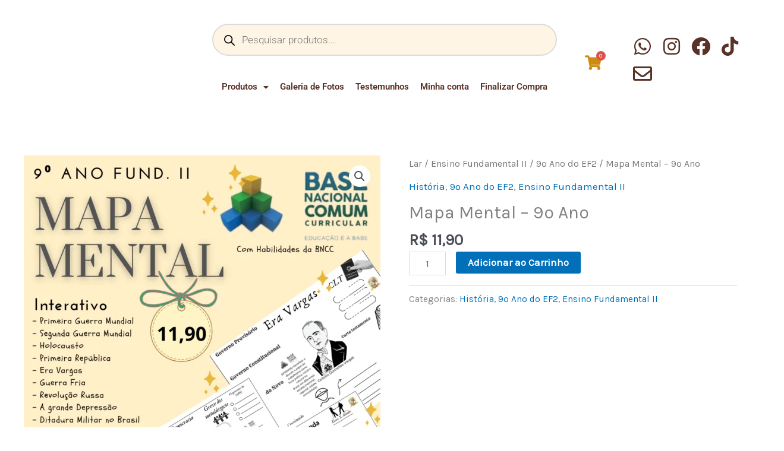

--- FILE ---
content_type: text/html; charset=UTF-8
request_url: https://www.historialudica.com.br/produto/mapas-mentais-interativos-9o-ano/
body_size: 134124
content:
<!DOCTYPE html>
<html lang="pt-BR" prefix="og: https://ogp.me/ns#">
<head>
<meta charset="UTF-8">
<meta name="viewport" content="width=device-width, initial-scale=1">
	<link rel="profile" href="https://gmpg.org/xfn/11"> 
	
<!-- Google Tag Manager for WordPress by gtm4wp.com -->
<script data-cfasync="false" data-pagespeed-no-defer>
	var gtm4wp_datalayer_name = "dataLayer";
	var dataLayer = dataLayer || [];
</script>
<!-- End Google Tag Manager for WordPress by gtm4wp.com -->
<!-- Otimização para mecanismos de pesquisa pelo Rank Math - https://rankmath.com/ -->
<title>Mapa Mental - 9º Ano - História Lúdica</title>
<meta name="description" content="Este Recurso Contempla 16 mapas mentais diferentes, voltados para os conteúdos do 9º Ano."/>
<meta name="robots" content="index, follow, max-snippet:-1, max-video-preview:-1, max-image-preview:large"/>
<link rel="canonical" href="https://www.historialudica.com.br/produto/mapas-mentais-interativos-9o-ano/" />
<meta property="og:locale" content="pt_BR" />
<meta property="og:type" content="product" />
<meta property="og:title" content="Mapa Mental - 9º Ano - História Lúdica" />
<meta property="og:description" content="Este Recurso Contempla 16 mapas mentais diferentes, voltados para os conteúdos do 9º Ano." />
<meta property="og:url" content="https://www.historialudica.com.br/produto/mapas-mentais-interativos-9o-ano/" />
<meta property="og:site_name" content="História Lúdica" />
<meta property="og:updated_time" content="2025-11-06T19:22:39-03:00" />
<meta property="og:image" content="https://www.historialudica.com.br/wp-content/uploads/2024/01/Mapa-mental_20240119_142156_0000.png" />
<meta property="og:image:secure_url" content="https://www.historialudica.com.br/wp-content/uploads/2024/01/Mapa-mental_20240119_142156_0000.png" />
<meta property="og:image:width" content="1080" />
<meta property="og:image:height" content="1080" />
<meta property="og:image:alt" content="Mapa Mental &#8211; 9º Ano" />
<meta property="og:image:type" content="image/png" />
<meta property="product:price:amount" content="11.9" />
<meta property="product:price:currency" content="BRL" />
<meta property="product:availability" content="instock" />
<meta name="twitter:card" content="summary_large_image" />
<meta name="twitter:title" content="Mapa Mental - 9º Ano - História Lúdica" />
<meta name="twitter:description" content="Este Recurso Contempla 16 mapas mentais diferentes, voltados para os conteúdos do 9º Ano." />
<meta name="twitter:image" content="https://www.historialudica.com.br/wp-content/uploads/2024/01/Mapa-mental_20240119_142156_0000.png" />
<meta name="twitter:label1" content="Preço" />
<meta name="twitter:data1" content="&#082;&#036;&nbsp;11,90" />
<meta name="twitter:label2" content="Disponibilidade" />
<meta name="twitter:data2" content="Em estoque" />
<script type="application/ld+json" class="rank-math-schema">{"@context":"https://schema.org","@graph":[{"@type":"Organization","@id":"https://www.historialudica.com.br/#organization","name":"Hist\u00f3ria L\u00fadica","url":"https://www.historialudica.com.br","logo":{"@type":"ImageObject","@id":"https://www.historialudica.com.br/#logo","url":"https://www.historialudica.com.br/wp-content/uploads/2023/12/cropped-ICO-Logo-Historia-Ludica.png","contentUrl":"https://www.historialudica.com.br/wp-content/uploads/2023/12/cropped-ICO-Logo-Historia-Ludica.png","caption":"Hist\u00f3ria L\u00fadica","inLanguage":"pt-BR","width":"180","height":"60"}},{"@type":"WebSite","@id":"https://www.historialudica.com.br/#website","url":"https://www.historialudica.com.br","name":"Hist\u00f3ria L\u00fadica","publisher":{"@id":"https://www.historialudica.com.br/#organization"},"inLanguage":"pt-BR"},{"@type":"ImageObject","@id":"https://www.historialudica.com.br/wp-content/uploads/2024/01/Mapa-mental_20240119_142156_0000.png","url":"https://www.historialudica.com.br/wp-content/uploads/2024/01/Mapa-mental_20240119_142156_0000.png","width":"1080","height":"1080","inLanguage":"pt-BR"},{"@type":"BreadcrumbList","@id":"https://www.historialudica.com.br/produto/mapas-mentais-interativos-9o-ano/#breadcrumb","itemListElement":[{"@type":"ListItem","position":"1","item":{"@id":"https://www.historialudica.com.br","name":"Home"}},{"@type":"ListItem","position":"2","item":{"@id":"https://www.historialudica.com.br/categoria-produto/disciplinas/historia/","name":"Hist\u00f3ria"}},{"@type":"ListItem","position":"3","item":{"@id":"https://www.historialudica.com.br/produto/mapas-mentais-interativos-9o-ano/","name":"Mapa Mental &#8211; 9\u00ba Ano"}}]},{"@type":"ItemPage","@id":"https://www.historialudica.com.br/produto/mapas-mentais-interativos-9o-ano/#webpage","url":"https://www.historialudica.com.br/produto/mapas-mentais-interativos-9o-ano/","name":"Mapa Mental - 9\u00ba Ano - Hist\u00f3ria L\u00fadica","datePublished":"2024-01-19T15:28:28-03:00","dateModified":"2025-11-06T19:22:39-03:00","isPartOf":{"@id":"https://www.historialudica.com.br/#website"},"primaryImageOfPage":{"@id":"https://www.historialudica.com.br/wp-content/uploads/2024/01/Mapa-mental_20240119_142156_0000.png"},"inLanguage":"pt-BR","breadcrumb":{"@id":"https://www.historialudica.com.br/produto/mapas-mentais-interativos-9o-ano/#breadcrumb"}},{"@type":"Product","name":"Mapa Mental - 9\u00ba Ano - Hist\u00f3ria L\u00fadica","description":"Este Recurso Contempla 16 mapas mentais diferentes, voltados para os conte\u00fados do 9\u00ba Ano.","category":"Disciplinas &gt; Hist\u00f3ria","mainEntityOfPage":{"@id":"https://www.historialudica.com.br/produto/mapas-mentais-interativos-9o-ano/#webpage"},"image":[{"@type":"ImageObject","url":"https://www.historialudica.com.br/wp-content/uploads/2024/01/Mapa-mental_20240119_142156_0000.png","height":"1080","width":"1080"}],"offers":{"@type":"Offer","price":"11.90","priceCurrency":"BRL","priceValidUntil":"2027-12-31","availability":"https://schema.org/InStock","itemCondition":"NewCondition","url":"https://www.historialudica.com.br/produto/mapas-mentais-interativos-9o-ano/","seller":{"@type":"Organization","@id":"https://www.historialudica.com.br/","name":"Hist\u00f3ria L\u00fadica","url":"https://www.historialudica.com.br","logo":"https://www.historialudica.com.br/wp-content/uploads/2023/12/cropped-ICO-Logo-Historia-Ludica.png"}},"@id":"https://www.historialudica.com.br/produto/mapas-mentais-interativos-9o-ano/#richSnippet"}]}</script>
<!-- /Plugin de SEO Rank Math para WordPress -->

<link rel='dns-prefetch' href='//capi-automation.s3.us-east-2.amazonaws.com' />
<link rel='dns-prefetch' href='//fonts.googleapis.com' />
<link rel='dns-prefetch' href='//www.googletagmanager.com' />
<link rel="alternate" type="application/rss+xml" title="Feed para História Lúdica &raquo;" href="https://www.historialudica.com.br/feed/" />
<link rel="alternate" type="application/rss+xml" title="Feed de comentários para História Lúdica &raquo;" href="https://www.historialudica.com.br/comments/feed/" />
<link rel="alternate" title="oEmbed (JSON)" type="application/json+oembed" href="https://www.historialudica.com.br/wp-json/oembed/1.0/embed?url=https%3A%2F%2Fwww.historialudica.com.br%2Fproduto%2Fmapas-mentais-interativos-9o-ano%2F" />
<link rel="alternate" title="oEmbed (XML)" type="text/xml+oembed" href="https://www.historialudica.com.br/wp-json/oembed/1.0/embed?url=https%3A%2F%2Fwww.historialudica.com.br%2Fproduto%2Fmapas-mentais-interativos-9o-ano%2F&#038;format=xml" />
<style id='wp-img-auto-sizes-contain-inline-css'>
img:is([sizes=auto i],[sizes^="auto," i]){contain-intrinsic-size:3000px 1500px}
/*# sourceURL=wp-img-auto-sizes-contain-inline-css */
</style>
<link rel='stylesheet' id='astra-theme-css-css' href='https://www.historialudica.com.br/wp-content/themes/astra/assets/css/minified/style.min.css?ver=4.11.16' media='all' />
<style id='astra-theme-css-inline-css'>
.ast-no-sidebar .entry-content .alignfull {margin-left: calc( -50vw + 50%);margin-right: calc( -50vw + 50%);max-width: 100vw;width: 100vw;}.ast-no-sidebar .entry-content .alignwide {margin-left: calc(-41vw + 50%);margin-right: calc(-41vw + 50%);max-width: unset;width: unset;}.ast-no-sidebar .entry-content .alignfull .alignfull,.ast-no-sidebar .entry-content .alignfull .alignwide,.ast-no-sidebar .entry-content .alignwide .alignfull,.ast-no-sidebar .entry-content .alignwide .alignwide,.ast-no-sidebar .entry-content .wp-block-column .alignfull,.ast-no-sidebar .entry-content .wp-block-column .alignwide{width: 100%;margin-left: auto;margin-right: auto;}.wp-block-gallery,.blocks-gallery-grid {margin: 0;}.wp-block-separator {max-width: 100px;}.wp-block-separator.is-style-wide,.wp-block-separator.is-style-dots {max-width: none;}.entry-content .has-2-columns .wp-block-column:first-child {padding-right: 10px;}.entry-content .has-2-columns .wp-block-column:last-child {padding-left: 10px;}@media (max-width: 782px) {.entry-content .wp-block-columns .wp-block-column {flex-basis: 100%;}.entry-content .has-2-columns .wp-block-column:first-child {padding-right: 0;}.entry-content .has-2-columns .wp-block-column:last-child {padding-left: 0;}}body .entry-content .wp-block-latest-posts {margin-left: 0;}body .entry-content .wp-block-latest-posts li {list-style: none;}.ast-no-sidebar .ast-container .entry-content .wp-block-latest-posts {margin-left: 0;}.ast-header-break-point .entry-content .alignwide {margin-left: auto;margin-right: auto;}.entry-content .blocks-gallery-item img {margin-bottom: auto;}.wp-block-pullquote {border-top: 4px solid #555d66;border-bottom: 4px solid #555d66;color: #40464d;}:root{--ast-post-nav-space:0;--ast-container-default-xlg-padding:6.67em;--ast-container-default-lg-padding:5.67em;--ast-container-default-slg-padding:4.34em;--ast-container-default-md-padding:3.34em;--ast-container-default-sm-padding:6.67em;--ast-container-default-xs-padding:2.4em;--ast-container-default-xxs-padding:1.4em;--ast-code-block-background:#EEEEEE;--ast-comment-inputs-background:#FAFAFA;--ast-normal-container-width:1200px;--ast-narrow-container-width:750px;--ast-blog-title-font-weight:normal;--ast-blog-meta-weight:inherit;--ast-global-color-primary:var(--ast-global-color-5);--ast-global-color-secondary:var(--ast-global-color-4);--ast-global-color-alternate-background:var(--ast-global-color-7);--ast-global-color-subtle-background:var(--ast-global-color-6);--ast-bg-style-guide:#F8FAFC;--ast-shadow-style-guide:0px 0px 4px 0 #00000057;--ast-global-dark-bg-style:#fff;--ast-global-dark-lfs:#fbfbfb;--ast-widget-bg-color:#fafafa;--ast-wc-container-head-bg-color:#fbfbfb;--ast-title-layout-bg:#eeeeee;--ast-search-border-color:#e7e7e7;--ast-lifter-hover-bg:#e6e6e6;--ast-gallery-block-color:#000;--srfm-color-input-label:var(--ast-global-color-2);}html{font-size:106.25%;}a,.page-title{color:var(--ast-global-color-0);}a:hover,a:focus{color:var(--ast-global-color-1);}body,button,input,select,textarea,.ast-button,.ast-custom-button{font-family:'Karla',sans-serif;font-weight:inherit;font-size:17px;font-size:1rem;line-height:var(--ast-body-line-height,1.65em);}blockquote{color:var(--ast-global-color-3);}h1,h2,h3,h4,h5,h6,.entry-content :where(h1,h2,h3,h4,h5,h6),.entry-content :where(h1,h2,h3,h4,h5,h6) a,.site-title,.site-title a{font-family:'Rubik',sans-serif;}.ast-site-identity .site-title a{color:var(--ast-global-color-2);}.site-title{font-size:35px;font-size:2.0588235294118rem;display:block;}.site-header .site-description{font-size:15px;font-size:0.88235294117647rem;display:none;}.entry-title{font-size:30px;font-size:1.7647058823529rem;}.archive .ast-article-post .ast-article-inner,.blog .ast-article-post .ast-article-inner,.archive .ast-article-post .ast-article-inner:hover,.blog .ast-article-post .ast-article-inner:hover{overflow:hidden;}h1,.entry-content :where(h1),.entry-content :where(h1) a{font-size:48px;font-size:2.8235294117647rem;font-family:'Rubik',sans-serif;line-height:1.4em;}h2,.entry-content :where(h2),.entry-content :where(h2) a{font-size:38px;font-size:2.2352941176471rem;font-family:'Rubik',sans-serif;line-height:1.3em;}h3,.entry-content :where(h3),.entry-content :where(h3) a{font-size:30px;font-size:1.7647058823529rem;font-family:'Rubik',sans-serif;line-height:1.3em;}h4,.entry-content :where(h4),.entry-content :where(h4) a{font-size:24px;font-size:1.4117647058824rem;line-height:1.2em;font-family:'Rubik',sans-serif;}h5,.entry-content :where(h5),.entry-content :where(h5) a{font-size:21px;font-size:1.2352941176471rem;line-height:1.2em;font-family:'Rubik',sans-serif;}h6,.entry-content :where(h6),.entry-content :where(h6) a{font-size:17px;font-size:1rem;line-height:1.25em;font-family:'Rubik',sans-serif;}::selection{background-color:var(--ast-global-color-0);color:#ffffff;}body,h1,h2,h3,h4,h5,h6,.entry-title a,.entry-content :where(h1,h2,h3,h4,h5,h6),.entry-content :where(h1,h2,h3,h4,h5,h6) a{color:var(--ast-global-color-3);}.tagcloud a:hover,.tagcloud a:focus,.tagcloud a.current-item{color:#ffffff;border-color:var(--ast-global-color-0);background-color:var(--ast-global-color-0);}input:focus,input[type="text"]:focus,input[type="email"]:focus,input[type="url"]:focus,input[type="password"]:focus,input[type="reset"]:focus,input[type="search"]:focus,textarea:focus{border-color:var(--ast-global-color-0);}input[type="radio"]:checked,input[type=reset],input[type="checkbox"]:checked,input[type="checkbox"]:hover:checked,input[type="checkbox"]:focus:checked,input[type=range]::-webkit-slider-thumb{border-color:var(--ast-global-color-0);background-color:var(--ast-global-color-0);box-shadow:none;}.site-footer a:hover + .post-count,.site-footer a:focus + .post-count{background:var(--ast-global-color-0);border-color:var(--ast-global-color-0);}.single .nav-links .nav-previous,.single .nav-links .nav-next{color:var(--ast-global-color-0);}.entry-meta,.entry-meta *{line-height:1.45;color:var(--ast-global-color-0);}.entry-meta a:not(.ast-button):hover,.entry-meta a:not(.ast-button):hover *,.entry-meta a:not(.ast-button):focus,.entry-meta a:not(.ast-button):focus *,.page-links > .page-link,.page-links .page-link:hover,.post-navigation a:hover{color:var(--ast-global-color-1);}#cat option,.secondary .calendar_wrap thead a,.secondary .calendar_wrap thead a:visited{color:var(--ast-global-color-0);}.secondary .calendar_wrap #today,.ast-progress-val span{background:var(--ast-global-color-0);}.secondary a:hover + .post-count,.secondary a:focus + .post-count{background:var(--ast-global-color-0);border-color:var(--ast-global-color-0);}.calendar_wrap #today > a{color:#ffffff;}.page-links .page-link,.single .post-navigation a{color:var(--ast-global-color-0);}.ast-search-menu-icon .search-form button.search-submit{padding:0 4px;}.ast-search-menu-icon form.search-form{padding-right:0;}.ast-header-search .ast-search-menu-icon.ast-dropdown-active .search-form,.ast-header-search .ast-search-menu-icon.ast-dropdown-active .search-field:focus{transition:all 0.2s;}.search-form input.search-field:focus{outline:none;}.widget-title,.widget .wp-block-heading{font-size:24px;font-size:1.4117647058824rem;color:var(--ast-global-color-3);}.single .ast-author-details .author-title{color:var(--ast-global-color-1);}.ast-search-menu-icon.slide-search a:focus-visible:focus-visible,.astra-search-icon:focus-visible,#close:focus-visible,a:focus-visible,.ast-menu-toggle:focus-visible,.site .skip-link:focus-visible,.wp-block-loginout input:focus-visible,.wp-block-search.wp-block-search__button-inside .wp-block-search__inside-wrapper,.ast-header-navigation-arrow:focus-visible,.woocommerce .wc-proceed-to-checkout > .checkout-button:focus-visible,.woocommerce .woocommerce-MyAccount-navigation ul li a:focus-visible,.ast-orders-table__row .ast-orders-table__cell:focus-visible,.woocommerce .woocommerce-order-details .order-again > .button:focus-visible,.woocommerce .woocommerce-message a.button.wc-forward:focus-visible,.woocommerce #minus_qty:focus-visible,.woocommerce #plus_qty:focus-visible,a#ast-apply-coupon:focus-visible,.woocommerce .woocommerce-info a:focus-visible,.woocommerce .astra-shop-summary-wrap a:focus-visible,.woocommerce a.wc-forward:focus-visible,#ast-apply-coupon:focus-visible,.woocommerce-js .woocommerce-mini-cart-item a.remove:focus-visible,#close:focus-visible,.button.search-submit:focus-visible,#search_submit:focus,.normal-search:focus-visible,.ast-header-account-wrap:focus-visible,.woocommerce .ast-on-card-button.ast-quick-view-trigger:focus,.astra-cart-drawer-close:focus,.ast-single-variation:focus,.ast-woocommerce-product-gallery__image:focus,.ast-button:focus,.woocommerce-product-gallery--with-images [data-controls="prev"]:focus-visible,.woocommerce-product-gallery--with-images [data-controls="next"]:focus-visible{outline-style:dotted;outline-color:inherit;outline-width:thin;}input:focus,input[type="text"]:focus,input[type="email"]:focus,input[type="url"]:focus,input[type="password"]:focus,input[type="reset"]:focus,input[type="search"]:focus,input[type="number"]:focus,textarea:focus,.wp-block-search__input:focus,[data-section="section-header-mobile-trigger"] .ast-button-wrap .ast-mobile-menu-trigger-minimal:focus,.ast-mobile-popup-drawer.active .menu-toggle-close:focus,.woocommerce-ordering select.orderby:focus,#ast-scroll-top:focus,#coupon_code:focus,.woocommerce-page #comment:focus,.woocommerce #reviews #respond input#submit:focus,.woocommerce a.add_to_cart_button:focus,.woocommerce .button.single_add_to_cart_button:focus,.woocommerce .woocommerce-cart-form button:focus,.woocommerce .woocommerce-cart-form__cart-item .quantity .qty:focus,.woocommerce .woocommerce-billing-fields .woocommerce-billing-fields__field-wrapper .woocommerce-input-wrapper > .input-text:focus,.woocommerce #order_comments:focus,.woocommerce #place_order:focus,.woocommerce .woocommerce-address-fields .woocommerce-address-fields__field-wrapper .woocommerce-input-wrapper > .input-text:focus,.woocommerce .woocommerce-MyAccount-content form button:focus,.woocommerce .woocommerce-MyAccount-content .woocommerce-EditAccountForm .woocommerce-form-row .woocommerce-Input.input-text:focus,.woocommerce .ast-woocommerce-container .woocommerce-pagination ul.page-numbers li a:focus,body #content .woocommerce form .form-row .select2-container--default .select2-selection--single:focus,#ast-coupon-code:focus,.woocommerce.woocommerce-js .quantity input[type=number]:focus,.woocommerce-js .woocommerce-mini-cart-item .quantity input[type=number]:focus,.woocommerce p#ast-coupon-trigger:focus{border-style:dotted;border-color:inherit;border-width:thin;}input{outline:none;}.woocommerce-js input[type=text]:focus,.woocommerce-js input[type=email]:focus,.woocommerce-js textarea:focus,input[type=number]:focus,.comments-area textarea#comment:focus,.comments-area textarea#comment:active,.comments-area .ast-comment-formwrap input[type="text"]:focus,.comments-area .ast-comment-formwrap input[type="text"]:active{outline-style:unset;outline-color:inherit;outline-width:thin;}.main-header-menu .menu-link,.ast-header-custom-item a{color:var(--ast-global-color-3);}.main-header-menu .menu-item:hover > .menu-link,.main-header-menu .menu-item:hover > .ast-menu-toggle,.main-header-menu .ast-masthead-custom-menu-items a:hover,.main-header-menu .menu-item.focus > .menu-link,.main-header-menu .menu-item.focus > .ast-menu-toggle,.main-header-menu .current-menu-item > .menu-link,.main-header-menu .current-menu-ancestor > .menu-link,.main-header-menu .current-menu-item > .ast-menu-toggle,.main-header-menu .current-menu-ancestor > .ast-menu-toggle{color:var(--ast-global-color-0);}.header-main-layout-3 .ast-main-header-bar-alignment{margin-right:auto;}.header-main-layout-2 .site-header-section-left .ast-site-identity{text-align:left;}.site-logo-img img{ transition:all 0.2s linear;}body .ast-oembed-container *{position:absolute;top:0;width:100%;height:100%;left:0;}body .wp-block-embed-pocket-casts .ast-oembed-container *{position:unset;}.ast-header-break-point .ast-mobile-menu-buttons-minimal.menu-toggle{background:transparent;color:var(--ast-global-color-0);}.ast-header-break-point .ast-mobile-menu-buttons-outline.menu-toggle{background:transparent;border:1px solid var(--ast-global-color-0);color:var(--ast-global-color-0);}.ast-header-break-point .ast-mobile-menu-buttons-fill.menu-toggle{background:var(--ast-global-color-0);}.ast-single-post-featured-section + article {margin-top: 2em;}.site-content .ast-single-post-featured-section img {width: 100%;overflow: hidden;object-fit: cover;}.ast-separate-container .site-content .ast-single-post-featured-section + article {margin-top: -80px;z-index: 9;position: relative;border-radius: 4px;}@media (min-width: 769px) {.ast-no-sidebar .site-content .ast-article-image-container--wide {margin-left: -120px;margin-right: -120px;max-width: unset;width: unset;}.ast-left-sidebar .site-content .ast-article-image-container--wide,.ast-right-sidebar .site-content .ast-article-image-container--wide {margin-left: -10px;margin-right: -10px;}.site-content .ast-article-image-container--full {margin-left: calc( -50vw + 50%);margin-right: calc( -50vw + 50%);max-width: 100vw;width: 100vw;}.ast-left-sidebar .site-content .ast-article-image-container--full,.ast-right-sidebar .site-content .ast-article-image-container--full {margin-left: -10px;margin-right: -10px;max-width: inherit;width: auto;}}.site > .ast-single-related-posts-container {margin-top: 0;}@media (min-width: 769px) {.ast-desktop .ast-container--narrow {max-width: var(--ast-narrow-container-width);margin: 0 auto;}}.footer-adv .footer-adv-overlay{border-top-style:solid;border-top-color:#7a7a7a;}@media( max-width: 420px ) {.single .nav-links .nav-previous,.single .nav-links .nav-next {width: 100%;text-align: center;}}.wp-block-buttons.aligncenter{justify-content:center;}@media (max-width:782px){.entry-content .wp-block-columns .wp-block-column{margin-left:0px;}}.wp-block-image.aligncenter{margin-left:auto;margin-right:auto;}.wp-block-table.aligncenter{margin-left:auto;margin-right:auto;}.wp-block-buttons .wp-block-button.is-style-outline .wp-block-button__link.wp-element-button,.ast-outline-button,.wp-block-uagb-buttons-child .uagb-buttons-repeater.ast-outline-button{border-top-width:2px;border-right-width:2px;border-bottom-width:2px;border-left-width:2px;font-family:inherit;font-weight:inherit;line-height:1em;}.wp-block-button .wp-block-button__link.wp-element-button.is-style-outline:not(.has-background),.wp-block-button.is-style-outline>.wp-block-button__link.wp-element-button:not(.has-background),.ast-outline-button{background-color:transparent;}.entry-content[data-ast-blocks-layout] > figure{margin-bottom:1em;}.elementor-widget-container .elementor-loop-container .e-loop-item[data-elementor-type="loop-item"]{width:100%;}@media (max-width:768px){.ast-left-sidebar #content > .ast-container{display:flex;flex-direction:column-reverse;width:100%;}.ast-separate-container .ast-article-post,.ast-separate-container .ast-article-single{padding:1.5em 2.14em;}.ast-author-box img.avatar{margin:20px 0 0 0;}}@media (min-width:769px){.ast-separate-container.ast-right-sidebar #primary,.ast-separate-container.ast-left-sidebar #primary{border:0;}.search-no-results.ast-separate-container #primary{margin-bottom:4em;}}.menu-toggle,button,.ast-button,.ast-custom-button,.button,input#submit,input[type="button"],input[type="submit"],input[type="reset"]{color:#ffffff;border-color:var(--ast-global-color-0);background-color:var(--ast-global-color-0);padding-top:10px;padding-right:40px;padding-bottom:10px;padding-left:40px;font-family:inherit;font-weight:inherit;}button:focus,.menu-toggle:hover,button:hover,.ast-button:hover,.ast-custom-button:hover .button:hover,.ast-custom-button:hover,input[type=reset]:hover,input[type=reset]:focus,input#submit:hover,input#submit:focus,input[type="button"]:hover,input[type="button"]:focus,input[type="submit"]:hover,input[type="submit"]:focus{color:#ffffff;background-color:var(--ast-global-color-1);border-color:var(--ast-global-color-1);}@media (max-width:768px){.ast-mobile-header-stack .main-header-bar .ast-search-menu-icon{display:inline-block;}.ast-header-break-point.ast-header-custom-item-outside .ast-mobile-header-stack .main-header-bar .ast-search-icon{margin:0;}.ast-comment-avatar-wrap img{max-width:2.5em;}.ast-comment-meta{padding:0 1.8888em 1.3333em;}.ast-separate-container .ast-comment-list li.depth-1{padding:1.5em 2.14em;}.ast-separate-container .comment-respond{padding:2em 2.14em;}}@media (min-width:544px){.ast-container{max-width:100%;}}@media (max-width:544px){.ast-separate-container .ast-article-post,.ast-separate-container .ast-article-single,.ast-separate-container .comments-title,.ast-separate-container .ast-archive-description{padding:1.5em 1em;}.ast-separate-container #content .ast-container{padding-left:0.54em;padding-right:0.54em;}.ast-separate-container .ast-comment-list .bypostauthor{padding:.5em;}.ast-search-menu-icon.ast-dropdown-active .search-field{width:170px;}.site-branding img,.site-header .site-logo-img .custom-logo-link img{max-width:100%;}} #ast-mobile-header .ast-site-header-cart-li a{pointer-events:none;}@media (min-width:545px){.ast-page-builder-template .comments-area,.single.ast-page-builder-template .entry-header,.single.ast-page-builder-template .post-navigation,.single.ast-page-builder-template .ast-single-related-posts-container{max-width:1240px;margin-left:auto;margin-right:auto;}}.ast-no-sidebar.ast-separate-container .entry-content .alignfull {margin-left: -6.67em;margin-right: -6.67em;width: auto;}@media (max-width: 1200px) {.ast-no-sidebar.ast-separate-container .entry-content .alignfull {margin-left: -2.4em;margin-right: -2.4em;}}@media (max-width: 768px) {.ast-no-sidebar.ast-separate-container .entry-content .alignfull {margin-left: -2.14em;margin-right: -2.14em;}}@media (max-width: 544px) {.ast-no-sidebar.ast-separate-container .entry-content .alignfull {margin-left: -1em;margin-right: -1em;}}.ast-no-sidebar.ast-separate-container .entry-content .alignwide {margin-left: -20px;margin-right: -20px;}.ast-no-sidebar.ast-separate-container .entry-content .wp-block-column .alignfull,.ast-no-sidebar.ast-separate-container .entry-content .wp-block-column .alignwide {margin-left: auto;margin-right: auto;width: 100%;}@media (max-width:768px){.widget-title{font-size:24px;font-size:1.4117647058824rem;}body,button,input,select,textarea,.ast-button,.ast-custom-button{font-size:17px;font-size:1rem;}#secondary,#secondary button,#secondary input,#secondary select,#secondary textarea{font-size:17px;font-size:1rem;}.site-title{display:block;}.site-header .site-description{display:none;}h1,.entry-content :where(h1),.entry-content :where(h1) a{font-size:40px;}h2,.entry-content :where(h2),.entry-content :where(h2) a{font-size:32px;}h3,.entry-content :where(h3),.entry-content :where(h3) a{font-size:26px;}h4,.entry-content :where(h4),.entry-content :where(h4) a{font-size:20px;font-size:1.1764705882353rem;}h5,.entry-content :where(h5),.entry-content :where(h5) a{font-size:17px;font-size:1rem;}h6,.entry-content :where(h6),.entry-content :where(h6) a{font-size:15px;font-size:0.88235294117647rem;}}@media (max-width:544px){.widget-title{font-size:24px;font-size:1.4117647058824rem;}body,button,input,select,textarea,.ast-button,.ast-custom-button{font-size:17px;font-size:1rem;}#secondary,#secondary button,#secondary input,#secondary select,#secondary textarea{font-size:17px;font-size:1rem;}.site-title{display:block;}.site-header .site-description{display:none;}h1,.entry-content :where(h1),.entry-content :where(h1) a{font-size:36px;}h2,.entry-content :where(h2),.entry-content :where(h2) a{font-size:28px;}h3,.entry-content :where(h3),.entry-content :where(h3) a{font-size:22px;}h4,.entry-content :where(h4),.entry-content :where(h4) a{font-size:18px;font-size:1.0588235294118rem;}h5,.entry-content :where(h5),.entry-content :where(h5) a{font-size:15px;font-size:0.88235294117647rem;}h6,.entry-content :where(h6),.entry-content :where(h6) a{font-size:14px;font-size:0.82352941176471rem;}}@media (max-width:544px){html{font-size:106.25%;}}@media (min-width:769px){.ast-container{max-width:1240px;}}@font-face {font-family: "Astra";src: url(https://www.historialudica.com.br/wp-content/themes/astra/assets/fonts/astra.woff) format("woff"),url(https://www.historialudica.com.br/wp-content/themes/astra/assets/fonts/astra.ttf) format("truetype"),url(https://www.historialudica.com.br/wp-content/themes/astra/assets/fonts/astra.svg#astra) format("svg");font-weight: normal;font-style: normal;font-display: fallback;}@media (max-width:921px) {.main-header-bar .main-header-bar-navigation{display:none;}}.ast-desktop .main-header-menu.submenu-with-border .sub-menu,.ast-desktop .main-header-menu.submenu-with-border .astra-full-megamenu-wrapper{border-color:#eaeaea;}.ast-desktop .main-header-menu.submenu-with-border .sub-menu{border-top-width:1px;border-right-width:1px;border-left-width:1px;border-bottom-width:1px;border-style:solid;}.ast-desktop .main-header-menu.submenu-with-border .sub-menu .sub-menu{top:-1px;}.ast-desktop .main-header-menu.submenu-with-border .sub-menu .menu-link,.ast-desktop .main-header-menu.submenu-with-border .children .menu-link{border-bottom-width:1px;border-style:solid;border-color:#eaeaea;}@media (min-width:769px){.main-header-menu .sub-menu .menu-item.ast-left-align-sub-menu:hover > .sub-menu,.main-header-menu .sub-menu .menu-item.ast-left-align-sub-menu.focus > .sub-menu{margin-left:-2px;}}.site .comments-area{padding-bottom:3em;}.ast-header-break-point.ast-header-custom-item-inside .main-header-bar .main-header-bar-navigation .ast-search-icon {display: none;}.ast-header-break-point.ast-header-custom-item-inside .main-header-bar .ast-search-menu-icon .search-form {padding: 0;display: block;overflow: hidden;}.ast-header-break-point .ast-header-custom-item .widget:last-child {margin-bottom: 1em;}.ast-header-custom-item .widget {margin: 0.5em;display: inline-block;vertical-align: middle;}.ast-header-custom-item .widget p {margin-bottom: 0;}.ast-header-custom-item .widget li {width: auto;}.ast-header-custom-item-inside .button-custom-menu-item .menu-link {display: none;}.ast-header-custom-item-inside.ast-header-break-point .button-custom-menu-item .ast-custom-button-link {display: none;}.ast-header-custom-item-inside.ast-header-break-point .button-custom-menu-item .menu-link {display: block;}.ast-header-break-point.ast-header-custom-item-outside .main-header-bar .ast-search-icon {margin-right: 1em;}.ast-header-break-point.ast-header-custom-item-inside .main-header-bar .ast-search-menu-icon .search-field,.ast-header-break-point.ast-header-custom-item-inside .main-header-bar .ast-search-menu-icon.ast-inline-search .search-field {width: 100%;padding-right: 5.5em;}.ast-header-break-point.ast-header-custom-item-inside .main-header-bar .ast-search-menu-icon .search-submit {display: block;position: absolute;height: 100%;top: 0;right: 0;padding: 0 1em;border-radius: 0;}.ast-header-break-point .ast-header-custom-item .ast-masthead-custom-menu-items {padding-left: 20px;padding-right: 20px;margin-bottom: 1em;margin-top: 1em;}.ast-header-custom-item-inside.ast-header-break-point .button-custom-menu-item {padding-left: 0;padding-right: 0;margin-top: 0;margin-bottom: 0;}.astra-icon-down_arrow::after {content: "\e900";font-family: Astra;}.astra-icon-close::after {content: "\e5cd";font-family: Astra;}.astra-icon-drag_handle::after {content: "\e25d";font-family: Astra;}.astra-icon-format_align_justify::after {content: "\e235";font-family: Astra;}.astra-icon-menu::after {content: "\e5d2";font-family: Astra;}.astra-icon-reorder::after {content: "\e8fe";font-family: Astra;}.astra-icon-search::after {content: "\e8b6";font-family: Astra;}.astra-icon-zoom_in::after {content: "\e56b";font-family: Astra;}.astra-icon-check-circle::after {content: "\e901";font-family: Astra;}.astra-icon-shopping-cart::after {content: "\f07a";font-family: Astra;}.astra-icon-shopping-bag::after {content: "\f290";font-family: Astra;}.astra-icon-shopping-basket::after {content: "\f291";font-family: Astra;}.astra-icon-circle-o::after {content: "\e903";font-family: Astra;}.astra-icon-certificate::after {content: "\e902";font-family: Astra;}blockquote {padding: 1.2em;}:root .has-ast-global-color-0-color{color:var(--ast-global-color-0);}:root .has-ast-global-color-0-background-color{background-color:var(--ast-global-color-0);}:root .wp-block-button .has-ast-global-color-0-color{color:var(--ast-global-color-0);}:root .wp-block-button .has-ast-global-color-0-background-color{background-color:var(--ast-global-color-0);}:root .has-ast-global-color-1-color{color:var(--ast-global-color-1);}:root .has-ast-global-color-1-background-color{background-color:var(--ast-global-color-1);}:root .wp-block-button .has-ast-global-color-1-color{color:var(--ast-global-color-1);}:root .wp-block-button .has-ast-global-color-1-background-color{background-color:var(--ast-global-color-1);}:root .has-ast-global-color-2-color{color:var(--ast-global-color-2);}:root .has-ast-global-color-2-background-color{background-color:var(--ast-global-color-2);}:root .wp-block-button .has-ast-global-color-2-color{color:var(--ast-global-color-2);}:root .wp-block-button .has-ast-global-color-2-background-color{background-color:var(--ast-global-color-2);}:root .has-ast-global-color-3-color{color:var(--ast-global-color-3);}:root .has-ast-global-color-3-background-color{background-color:var(--ast-global-color-3);}:root .wp-block-button .has-ast-global-color-3-color{color:var(--ast-global-color-3);}:root .wp-block-button .has-ast-global-color-3-background-color{background-color:var(--ast-global-color-3);}:root .has-ast-global-color-4-color{color:var(--ast-global-color-4);}:root .has-ast-global-color-4-background-color{background-color:var(--ast-global-color-4);}:root .wp-block-button .has-ast-global-color-4-color{color:var(--ast-global-color-4);}:root .wp-block-button .has-ast-global-color-4-background-color{background-color:var(--ast-global-color-4);}:root .has-ast-global-color-5-color{color:var(--ast-global-color-5);}:root .has-ast-global-color-5-background-color{background-color:var(--ast-global-color-5);}:root .wp-block-button .has-ast-global-color-5-color{color:var(--ast-global-color-5);}:root .wp-block-button .has-ast-global-color-5-background-color{background-color:var(--ast-global-color-5);}:root .has-ast-global-color-6-color{color:var(--ast-global-color-6);}:root .has-ast-global-color-6-background-color{background-color:var(--ast-global-color-6);}:root .wp-block-button .has-ast-global-color-6-color{color:var(--ast-global-color-6);}:root .wp-block-button .has-ast-global-color-6-background-color{background-color:var(--ast-global-color-6);}:root .has-ast-global-color-7-color{color:var(--ast-global-color-7);}:root .has-ast-global-color-7-background-color{background-color:var(--ast-global-color-7);}:root .wp-block-button .has-ast-global-color-7-color{color:var(--ast-global-color-7);}:root .wp-block-button .has-ast-global-color-7-background-color{background-color:var(--ast-global-color-7);}:root .has-ast-global-color-8-color{color:var(--ast-global-color-8);}:root .has-ast-global-color-8-background-color{background-color:var(--ast-global-color-8);}:root .wp-block-button .has-ast-global-color-8-color{color:var(--ast-global-color-8);}:root .wp-block-button .has-ast-global-color-8-background-color{background-color:var(--ast-global-color-8);}:root{--ast-global-color-0:#0170B9;--ast-global-color-1:#3a3a3a;--ast-global-color-2:#3a3a3a;--ast-global-color-3:#4B4F58;--ast-global-color-4:#F5F5F5;--ast-global-color-5:#FFFFFF;--ast-global-color-6:#E5E5E5;--ast-global-color-7:#424242;--ast-global-color-8:#000000;}:root {--ast-border-color : #dddddd;}.ast-breadcrumbs .trail-browse,.ast-breadcrumbs .trail-items,.ast-breadcrumbs .trail-items li{display:inline-block;margin:0;padding:0;border:none;background:inherit;text-indent:0;text-decoration:none;}.ast-breadcrumbs .trail-browse{font-size:inherit;font-style:inherit;font-weight:inherit;color:inherit;}.ast-breadcrumbs .trail-items{list-style:none;}.trail-items li::after{padding:0 0.3em;content:"\00bb";}.trail-items li:last-of-type::after{display:none;}h1,h2,h3,h4,h5,h6,.entry-content :where(h1,h2,h3,h4,h5,h6){color:var(--ast-global-color-2);}.elementor-posts-container [CLASS*="ast-width-"]{width:100%;}.elementor-template-full-width .ast-container{display:block;}.elementor-screen-only,.screen-reader-text,.screen-reader-text span,.ui-helper-hidden-accessible{top:0 !important;}@media (max-width:544px){.elementor-element .elementor-wc-products .woocommerce[class*="columns-"] ul.products li.product{width:auto;margin:0;}.elementor-element .woocommerce .woocommerce-result-count{float:none;}}.ast-header-break-point .main-header-bar{border-bottom-width:1px;}@media (min-width:769px){.main-header-bar{border-bottom-width:1px;}}.ast-flex{-webkit-align-content:center;-ms-flex-line-pack:center;align-content:center;-webkit-box-align:center;-webkit-align-items:center;-moz-box-align:center;-ms-flex-align:center;align-items:center;}.main-header-bar{padding:1em 0;}.ast-site-identity{padding:0;}.header-main-layout-1 .ast-flex.main-header-container,.header-main-layout-3 .ast-flex.main-header-container{-webkit-align-content:center;-ms-flex-line-pack:center;align-content:center;-webkit-box-align:center;-webkit-align-items:center;-moz-box-align:center;-ms-flex-align:center;align-items:center;}.header-main-layout-1 .ast-flex.main-header-container,.header-main-layout-3 .ast-flex.main-header-container{-webkit-align-content:center;-ms-flex-line-pack:center;align-content:center;-webkit-box-align:center;-webkit-align-items:center;-moz-box-align:center;-ms-flex-align:center;align-items:center;}.main-header-menu .sub-menu .menu-item.menu-item-has-children > .menu-link:after{position:absolute;right:1em;top:50%;transform:translate(0,-50%) rotate(270deg);}.ast-header-break-point .main-header-bar .main-header-bar-navigation .page_item_has_children > .ast-menu-toggle::before,.ast-header-break-point .main-header-bar .main-header-bar-navigation .menu-item-has-children > .ast-menu-toggle::before,.ast-mobile-popup-drawer .main-header-bar-navigation .menu-item-has-children>.ast-menu-toggle::before,.ast-header-break-point .ast-mobile-header-wrap .main-header-bar-navigation .menu-item-has-children > .ast-menu-toggle::before{font-weight:bold;content:"\e900";font-family:Astra;text-decoration:inherit;display:inline-block;}.ast-header-break-point .main-navigation ul.sub-menu .menu-item .menu-link:before{content:"\e900";font-family:Astra;font-size:.65em;text-decoration:inherit;display:inline-block;transform:translate(0,-2px) rotateZ(270deg);margin-right:5px;}.widget_search .search-form:after{font-family:Astra;font-size:1.2em;font-weight:normal;content:"\e8b6";position:absolute;top:50%;right:15px;transform:translate(0,-50%);}.astra-search-icon::before{content:"\e8b6";font-family:Astra;font-style:normal;font-weight:normal;text-decoration:inherit;text-align:center;-webkit-font-smoothing:antialiased;-moz-osx-font-smoothing:grayscale;z-index:3;}.main-header-bar .main-header-bar-navigation .page_item_has_children > a:after,.main-header-bar .main-header-bar-navigation .menu-item-has-children > a:after,.menu-item-has-children .ast-header-navigation-arrow:after{content:"\e900";display:inline-block;font-family:Astra;font-size:.6rem;font-weight:bold;text-rendering:auto;-webkit-font-smoothing:antialiased;-moz-osx-font-smoothing:grayscale;margin-left:10px;line-height:normal;}.menu-item-has-children .sub-menu .ast-header-navigation-arrow:after{margin-left:0;}.ast-mobile-popup-drawer .main-header-bar-navigation .ast-submenu-expanded>.ast-menu-toggle::before{transform:rotateX(180deg);}.ast-header-break-point .main-header-bar-navigation .menu-item-has-children > .menu-link:after{display:none;}@media (min-width:769px){.ast-builder-menu .main-navigation > ul > li:last-child a{margin-right:0;}}.ast-separate-container .ast-article-inner{background-color:transparent;background-image:none;}.ast-separate-container .ast-article-post{background-color:var(--ast-global-color-5);background-image:none;}@media (max-width:768px){.ast-separate-container .ast-article-post{background-color:var(--ast-global-color-5);background-image:none;}}@media (max-width:544px){.ast-separate-container .ast-article-post{background-color:var(--ast-global-color-5);background-image:none;}}.ast-separate-container .ast-article-single:not(.ast-related-post),.woocommerce.ast-separate-container .ast-woocommerce-container,.ast-separate-container .error-404,.ast-separate-container .no-results,.single.ast-separate-container.ast-author-meta,.ast-separate-container .related-posts-title-wrapper,.ast-separate-container .comments-count-wrapper,.ast-box-layout.ast-plain-container .site-content,.ast-padded-layout.ast-plain-container .site-content,.ast-separate-container .ast-archive-description,.ast-separate-container .comments-area .comment-respond,.ast-separate-container .comments-area .ast-comment-list li,.ast-separate-container .comments-area .comments-title{background-color:var(--ast-global-color-5);background-image:none;}@media (max-width:768px){.ast-separate-container .ast-article-single:not(.ast-related-post),.woocommerce.ast-separate-container .ast-woocommerce-container,.ast-separate-container .error-404,.ast-separate-container .no-results,.single.ast-separate-container.ast-author-meta,.ast-separate-container .related-posts-title-wrapper,.ast-separate-container .comments-count-wrapper,.ast-box-layout.ast-plain-container .site-content,.ast-padded-layout.ast-plain-container .site-content,.ast-separate-container .ast-archive-description{background-color:var(--ast-global-color-5);background-image:none;}}@media (max-width:544px){.ast-separate-container .ast-article-single:not(.ast-related-post),.woocommerce.ast-separate-container .ast-woocommerce-container,.ast-separate-container .error-404,.ast-separate-container .no-results,.single.ast-separate-container.ast-author-meta,.ast-separate-container .related-posts-title-wrapper,.ast-separate-container .comments-count-wrapper,.ast-box-layout.ast-plain-container .site-content,.ast-padded-layout.ast-plain-container .site-content,.ast-separate-container .ast-archive-description{background-color:var(--ast-global-color-5);background-image:none;}}.ast-separate-container.ast-two-container #secondary .widget{background-color:var(--ast-global-color-5);background-image:none;}@media (max-width:768px){.ast-separate-container.ast-two-container #secondary .widget{background-color:var(--ast-global-color-5);background-image:none;}}@media (max-width:544px){.ast-separate-container.ast-two-container #secondary .widget{background-color:var(--ast-global-color-5);background-image:none;}}#ast-scroll-top {display: none;position: fixed;text-align: center;cursor: pointer;z-index: 99;width: 2.1em;height: 2.1em;line-height: 2.1;color: #ffffff;border-radius: 2px;content: "";outline: inherit;}@media (min-width: 769px) {#ast-scroll-top {content: "769";}}#ast-scroll-top .ast-icon.icon-arrow svg {margin-left: 0px;vertical-align: middle;transform: translate(0,-20%) rotate(180deg);width: 1.6em;}.ast-scroll-to-top-right {right: 30px;bottom: 30px;}.ast-scroll-to-top-left {left: 30px;bottom: 30px;}#ast-scroll-top{color:var(--ast-global-color-5);background-color:var(--ast-global-color-0);font-size:20px;border-top-left-radius:5px;border-top-right-radius:5px;border-bottom-right-radius:5px;border-bottom-left-radius:5px;}#ast-scroll-top:hover{color:var(--ast-global-color-5);background-color:#f7941d;}.ast-scroll-top-icon::before{content:"\e900";font-family:Astra;text-decoration:inherit;}.ast-scroll-top-icon{transform:rotate(180deg);}@media (max-width:768px){#ast-scroll-top .ast-icon.icon-arrow svg{width:1em;}}:root{--e-global-color-astglobalcolor0:#0170B9;--e-global-color-astglobalcolor1:#3a3a3a;--e-global-color-astglobalcolor2:#3a3a3a;--e-global-color-astglobalcolor3:#4B4F58;--e-global-color-astglobalcolor4:#F5F5F5;--e-global-color-astglobalcolor5:#FFFFFF;--e-global-color-astglobalcolor6:#E5E5E5;--e-global-color-astglobalcolor7:#424242;--e-global-color-astglobalcolor8:#000000;}
/*# sourceURL=astra-theme-css-inline-css */
</style>
<link rel='stylesheet' id='astra-google-fonts-css' href='https://fonts.googleapis.com/css?family=Karla%3A400%7CRubik%3A400%2C500&#038;display=fallback&#038;ver=4.11.16' media='all' />
<style id='wp-emoji-styles-inline-css'>

	img.wp-smiley, img.emoji {
		display: inline !important;
		border: none !important;
		box-shadow: none !important;
		height: 1em !important;
		width: 1em !important;
		margin: 0 0.07em !important;
		vertical-align: -0.1em !important;
		background: none !important;
		padding: 0 !important;
	}
/*# sourceURL=wp-emoji-styles-inline-css */
</style>
<link rel='stylesheet' id='wp-block-library-css' href='https://www.historialudica.com.br/wp-includes/css/dist/block-library/style.min.css?ver=6.9' media='all' />
<style id='global-styles-inline-css'>
:root{--wp--preset--aspect-ratio--square: 1;--wp--preset--aspect-ratio--4-3: 4/3;--wp--preset--aspect-ratio--3-4: 3/4;--wp--preset--aspect-ratio--3-2: 3/2;--wp--preset--aspect-ratio--2-3: 2/3;--wp--preset--aspect-ratio--16-9: 16/9;--wp--preset--aspect-ratio--9-16: 9/16;--wp--preset--color--black: #000000;--wp--preset--color--cyan-bluish-gray: #abb8c3;--wp--preset--color--white: #ffffff;--wp--preset--color--pale-pink: #f78da7;--wp--preset--color--vivid-red: #cf2e2e;--wp--preset--color--luminous-vivid-orange: #ff6900;--wp--preset--color--luminous-vivid-amber: #fcb900;--wp--preset--color--light-green-cyan: #7bdcb5;--wp--preset--color--vivid-green-cyan: #00d084;--wp--preset--color--pale-cyan-blue: #8ed1fc;--wp--preset--color--vivid-cyan-blue: #0693e3;--wp--preset--color--vivid-purple: #9b51e0;--wp--preset--color--ast-global-color-0: var(--ast-global-color-0);--wp--preset--color--ast-global-color-1: var(--ast-global-color-1);--wp--preset--color--ast-global-color-2: var(--ast-global-color-2);--wp--preset--color--ast-global-color-3: var(--ast-global-color-3);--wp--preset--color--ast-global-color-4: var(--ast-global-color-4);--wp--preset--color--ast-global-color-5: var(--ast-global-color-5);--wp--preset--color--ast-global-color-6: var(--ast-global-color-6);--wp--preset--color--ast-global-color-7: var(--ast-global-color-7);--wp--preset--color--ast-global-color-8: var(--ast-global-color-8);--wp--preset--gradient--vivid-cyan-blue-to-vivid-purple: linear-gradient(135deg,rgb(6,147,227) 0%,rgb(155,81,224) 100%);--wp--preset--gradient--light-green-cyan-to-vivid-green-cyan: linear-gradient(135deg,rgb(122,220,180) 0%,rgb(0,208,130) 100%);--wp--preset--gradient--luminous-vivid-amber-to-luminous-vivid-orange: linear-gradient(135deg,rgb(252,185,0) 0%,rgb(255,105,0) 100%);--wp--preset--gradient--luminous-vivid-orange-to-vivid-red: linear-gradient(135deg,rgb(255,105,0) 0%,rgb(207,46,46) 100%);--wp--preset--gradient--very-light-gray-to-cyan-bluish-gray: linear-gradient(135deg,rgb(238,238,238) 0%,rgb(169,184,195) 100%);--wp--preset--gradient--cool-to-warm-spectrum: linear-gradient(135deg,rgb(74,234,220) 0%,rgb(151,120,209) 20%,rgb(207,42,186) 40%,rgb(238,44,130) 60%,rgb(251,105,98) 80%,rgb(254,248,76) 100%);--wp--preset--gradient--blush-light-purple: linear-gradient(135deg,rgb(255,206,236) 0%,rgb(152,150,240) 100%);--wp--preset--gradient--blush-bordeaux: linear-gradient(135deg,rgb(254,205,165) 0%,rgb(254,45,45) 50%,rgb(107,0,62) 100%);--wp--preset--gradient--luminous-dusk: linear-gradient(135deg,rgb(255,203,112) 0%,rgb(199,81,192) 50%,rgb(65,88,208) 100%);--wp--preset--gradient--pale-ocean: linear-gradient(135deg,rgb(255,245,203) 0%,rgb(182,227,212) 50%,rgb(51,167,181) 100%);--wp--preset--gradient--electric-grass: linear-gradient(135deg,rgb(202,248,128) 0%,rgb(113,206,126) 100%);--wp--preset--gradient--midnight: linear-gradient(135deg,rgb(2,3,129) 0%,rgb(40,116,252) 100%);--wp--preset--font-size--small: 13px;--wp--preset--font-size--medium: 20px;--wp--preset--font-size--large: 36px;--wp--preset--font-size--x-large: 42px;--wp--preset--spacing--20: 0.44rem;--wp--preset--spacing--30: 0.67rem;--wp--preset--spacing--40: 1rem;--wp--preset--spacing--50: 1.5rem;--wp--preset--spacing--60: 2.25rem;--wp--preset--spacing--70: 3.38rem;--wp--preset--spacing--80: 5.06rem;--wp--preset--shadow--natural: 6px 6px 9px rgba(0, 0, 0, 0.2);--wp--preset--shadow--deep: 12px 12px 50px rgba(0, 0, 0, 0.4);--wp--preset--shadow--sharp: 6px 6px 0px rgba(0, 0, 0, 0.2);--wp--preset--shadow--outlined: 6px 6px 0px -3px rgb(255, 255, 255), 6px 6px rgb(0, 0, 0);--wp--preset--shadow--crisp: 6px 6px 0px rgb(0, 0, 0);}:root { --wp--style--global--content-size: var(--wp--custom--ast-content-width-size);--wp--style--global--wide-size: var(--wp--custom--ast-wide-width-size); }:where(body) { margin: 0; }.wp-site-blocks > .alignleft { float: left; margin-right: 2em; }.wp-site-blocks > .alignright { float: right; margin-left: 2em; }.wp-site-blocks > .aligncenter { justify-content: center; margin-left: auto; margin-right: auto; }:where(.wp-site-blocks) > * { margin-block-start: 24px; margin-block-end: 0; }:where(.wp-site-blocks) > :first-child { margin-block-start: 0; }:where(.wp-site-blocks) > :last-child { margin-block-end: 0; }:root { --wp--style--block-gap: 24px; }:root :where(.is-layout-flow) > :first-child{margin-block-start: 0;}:root :where(.is-layout-flow) > :last-child{margin-block-end: 0;}:root :where(.is-layout-flow) > *{margin-block-start: 24px;margin-block-end: 0;}:root :where(.is-layout-constrained) > :first-child{margin-block-start: 0;}:root :where(.is-layout-constrained) > :last-child{margin-block-end: 0;}:root :where(.is-layout-constrained) > *{margin-block-start: 24px;margin-block-end: 0;}:root :where(.is-layout-flex){gap: 24px;}:root :where(.is-layout-grid){gap: 24px;}.is-layout-flow > .alignleft{float: left;margin-inline-start: 0;margin-inline-end: 2em;}.is-layout-flow > .alignright{float: right;margin-inline-start: 2em;margin-inline-end: 0;}.is-layout-flow > .aligncenter{margin-left: auto !important;margin-right: auto !important;}.is-layout-constrained > .alignleft{float: left;margin-inline-start: 0;margin-inline-end: 2em;}.is-layout-constrained > .alignright{float: right;margin-inline-start: 2em;margin-inline-end: 0;}.is-layout-constrained > .aligncenter{margin-left: auto !important;margin-right: auto !important;}.is-layout-constrained > :where(:not(.alignleft):not(.alignright):not(.alignfull)){max-width: var(--wp--style--global--content-size);margin-left: auto !important;margin-right: auto !important;}.is-layout-constrained > .alignwide{max-width: var(--wp--style--global--wide-size);}body .is-layout-flex{display: flex;}.is-layout-flex{flex-wrap: wrap;align-items: center;}.is-layout-flex > :is(*, div){margin: 0;}body .is-layout-grid{display: grid;}.is-layout-grid > :is(*, div){margin: 0;}body{padding-top: 0px;padding-right: 0px;padding-bottom: 0px;padding-left: 0px;}a:where(:not(.wp-element-button)){text-decoration: none;}:root :where(.wp-element-button, .wp-block-button__link){background-color: #32373c;border-width: 0;color: #fff;font-family: inherit;font-size: inherit;font-style: inherit;font-weight: inherit;letter-spacing: inherit;line-height: inherit;padding-top: calc(0.667em + 2px);padding-right: calc(1.333em + 2px);padding-bottom: calc(0.667em + 2px);padding-left: calc(1.333em + 2px);text-decoration: none;text-transform: inherit;}.has-black-color{color: var(--wp--preset--color--black) !important;}.has-cyan-bluish-gray-color{color: var(--wp--preset--color--cyan-bluish-gray) !important;}.has-white-color{color: var(--wp--preset--color--white) !important;}.has-pale-pink-color{color: var(--wp--preset--color--pale-pink) !important;}.has-vivid-red-color{color: var(--wp--preset--color--vivid-red) !important;}.has-luminous-vivid-orange-color{color: var(--wp--preset--color--luminous-vivid-orange) !important;}.has-luminous-vivid-amber-color{color: var(--wp--preset--color--luminous-vivid-amber) !important;}.has-light-green-cyan-color{color: var(--wp--preset--color--light-green-cyan) !important;}.has-vivid-green-cyan-color{color: var(--wp--preset--color--vivid-green-cyan) !important;}.has-pale-cyan-blue-color{color: var(--wp--preset--color--pale-cyan-blue) !important;}.has-vivid-cyan-blue-color{color: var(--wp--preset--color--vivid-cyan-blue) !important;}.has-vivid-purple-color{color: var(--wp--preset--color--vivid-purple) !important;}.has-ast-global-color-0-color{color: var(--wp--preset--color--ast-global-color-0) !important;}.has-ast-global-color-1-color{color: var(--wp--preset--color--ast-global-color-1) !important;}.has-ast-global-color-2-color{color: var(--wp--preset--color--ast-global-color-2) !important;}.has-ast-global-color-3-color{color: var(--wp--preset--color--ast-global-color-3) !important;}.has-ast-global-color-4-color{color: var(--wp--preset--color--ast-global-color-4) !important;}.has-ast-global-color-5-color{color: var(--wp--preset--color--ast-global-color-5) !important;}.has-ast-global-color-6-color{color: var(--wp--preset--color--ast-global-color-6) !important;}.has-ast-global-color-7-color{color: var(--wp--preset--color--ast-global-color-7) !important;}.has-ast-global-color-8-color{color: var(--wp--preset--color--ast-global-color-8) !important;}.has-black-background-color{background-color: var(--wp--preset--color--black) !important;}.has-cyan-bluish-gray-background-color{background-color: var(--wp--preset--color--cyan-bluish-gray) !important;}.has-white-background-color{background-color: var(--wp--preset--color--white) !important;}.has-pale-pink-background-color{background-color: var(--wp--preset--color--pale-pink) !important;}.has-vivid-red-background-color{background-color: var(--wp--preset--color--vivid-red) !important;}.has-luminous-vivid-orange-background-color{background-color: var(--wp--preset--color--luminous-vivid-orange) !important;}.has-luminous-vivid-amber-background-color{background-color: var(--wp--preset--color--luminous-vivid-amber) !important;}.has-light-green-cyan-background-color{background-color: var(--wp--preset--color--light-green-cyan) !important;}.has-vivid-green-cyan-background-color{background-color: var(--wp--preset--color--vivid-green-cyan) !important;}.has-pale-cyan-blue-background-color{background-color: var(--wp--preset--color--pale-cyan-blue) !important;}.has-vivid-cyan-blue-background-color{background-color: var(--wp--preset--color--vivid-cyan-blue) !important;}.has-vivid-purple-background-color{background-color: var(--wp--preset--color--vivid-purple) !important;}.has-ast-global-color-0-background-color{background-color: var(--wp--preset--color--ast-global-color-0) !important;}.has-ast-global-color-1-background-color{background-color: var(--wp--preset--color--ast-global-color-1) !important;}.has-ast-global-color-2-background-color{background-color: var(--wp--preset--color--ast-global-color-2) !important;}.has-ast-global-color-3-background-color{background-color: var(--wp--preset--color--ast-global-color-3) !important;}.has-ast-global-color-4-background-color{background-color: var(--wp--preset--color--ast-global-color-4) !important;}.has-ast-global-color-5-background-color{background-color: var(--wp--preset--color--ast-global-color-5) !important;}.has-ast-global-color-6-background-color{background-color: var(--wp--preset--color--ast-global-color-6) !important;}.has-ast-global-color-7-background-color{background-color: var(--wp--preset--color--ast-global-color-7) !important;}.has-ast-global-color-8-background-color{background-color: var(--wp--preset--color--ast-global-color-8) !important;}.has-black-border-color{border-color: var(--wp--preset--color--black) !important;}.has-cyan-bluish-gray-border-color{border-color: var(--wp--preset--color--cyan-bluish-gray) !important;}.has-white-border-color{border-color: var(--wp--preset--color--white) !important;}.has-pale-pink-border-color{border-color: var(--wp--preset--color--pale-pink) !important;}.has-vivid-red-border-color{border-color: var(--wp--preset--color--vivid-red) !important;}.has-luminous-vivid-orange-border-color{border-color: var(--wp--preset--color--luminous-vivid-orange) !important;}.has-luminous-vivid-amber-border-color{border-color: var(--wp--preset--color--luminous-vivid-amber) !important;}.has-light-green-cyan-border-color{border-color: var(--wp--preset--color--light-green-cyan) !important;}.has-vivid-green-cyan-border-color{border-color: var(--wp--preset--color--vivid-green-cyan) !important;}.has-pale-cyan-blue-border-color{border-color: var(--wp--preset--color--pale-cyan-blue) !important;}.has-vivid-cyan-blue-border-color{border-color: var(--wp--preset--color--vivid-cyan-blue) !important;}.has-vivid-purple-border-color{border-color: var(--wp--preset--color--vivid-purple) !important;}.has-ast-global-color-0-border-color{border-color: var(--wp--preset--color--ast-global-color-0) !important;}.has-ast-global-color-1-border-color{border-color: var(--wp--preset--color--ast-global-color-1) !important;}.has-ast-global-color-2-border-color{border-color: var(--wp--preset--color--ast-global-color-2) !important;}.has-ast-global-color-3-border-color{border-color: var(--wp--preset--color--ast-global-color-3) !important;}.has-ast-global-color-4-border-color{border-color: var(--wp--preset--color--ast-global-color-4) !important;}.has-ast-global-color-5-border-color{border-color: var(--wp--preset--color--ast-global-color-5) !important;}.has-ast-global-color-6-border-color{border-color: var(--wp--preset--color--ast-global-color-6) !important;}.has-ast-global-color-7-border-color{border-color: var(--wp--preset--color--ast-global-color-7) !important;}.has-ast-global-color-8-border-color{border-color: var(--wp--preset--color--ast-global-color-8) !important;}.has-vivid-cyan-blue-to-vivid-purple-gradient-background{background: var(--wp--preset--gradient--vivid-cyan-blue-to-vivid-purple) !important;}.has-light-green-cyan-to-vivid-green-cyan-gradient-background{background: var(--wp--preset--gradient--light-green-cyan-to-vivid-green-cyan) !important;}.has-luminous-vivid-amber-to-luminous-vivid-orange-gradient-background{background: var(--wp--preset--gradient--luminous-vivid-amber-to-luminous-vivid-orange) !important;}.has-luminous-vivid-orange-to-vivid-red-gradient-background{background: var(--wp--preset--gradient--luminous-vivid-orange-to-vivid-red) !important;}.has-very-light-gray-to-cyan-bluish-gray-gradient-background{background: var(--wp--preset--gradient--very-light-gray-to-cyan-bluish-gray) !important;}.has-cool-to-warm-spectrum-gradient-background{background: var(--wp--preset--gradient--cool-to-warm-spectrum) !important;}.has-blush-light-purple-gradient-background{background: var(--wp--preset--gradient--blush-light-purple) !important;}.has-blush-bordeaux-gradient-background{background: var(--wp--preset--gradient--blush-bordeaux) !important;}.has-luminous-dusk-gradient-background{background: var(--wp--preset--gradient--luminous-dusk) !important;}.has-pale-ocean-gradient-background{background: var(--wp--preset--gradient--pale-ocean) !important;}.has-electric-grass-gradient-background{background: var(--wp--preset--gradient--electric-grass) !important;}.has-midnight-gradient-background{background: var(--wp--preset--gradient--midnight) !important;}.has-small-font-size{font-size: var(--wp--preset--font-size--small) !important;}.has-medium-font-size{font-size: var(--wp--preset--font-size--medium) !important;}.has-large-font-size{font-size: var(--wp--preset--font-size--large) !important;}.has-x-large-font-size{font-size: var(--wp--preset--font-size--x-large) !important;}
:root :where(.wp-block-pullquote){font-size: 1.5em;line-height: 1.6;}
/*# sourceURL=global-styles-inline-css */
</style>
<link rel='stylesheet' id='photoswipe-css' href='https://www.historialudica.com.br/wp-content/plugins/woocommerce/assets/css/photoswipe/photoswipe.min.css?ver=10.4.3' media='all' />
<link rel='stylesheet' id='photoswipe-default-skin-css' href='https://www.historialudica.com.br/wp-content/plugins/woocommerce/assets/css/photoswipe/default-skin/default-skin.min.css?ver=10.4.3' media='all' />
<link rel='stylesheet' id='woocommerce-layout-css' href='https://www.historialudica.com.br/wp-content/themes/astra/assets/css/minified/compatibility/woocommerce/woocommerce-layout.min.css?ver=4.11.16' media='all' />
<link rel='stylesheet' id='woocommerce-smallscreen-css' href='https://www.historialudica.com.br/wp-content/themes/astra/assets/css/minified/compatibility/woocommerce/woocommerce-smallscreen.min.css?ver=4.11.16' media='only screen and (max-width: 768px)' />
<link rel='stylesheet' id='woocommerce-general-css' href='https://www.historialudica.com.br/wp-content/themes/astra/assets/css/minified/compatibility/woocommerce/woocommerce.min.css?ver=4.11.16' media='all' />
<style id='woocommerce-general-inline-css'>

					.woocommerce .woocommerce-result-count, .woocommerce-page .woocommerce-result-count {
						float: left;
					}

					.woocommerce .woocommerce-ordering {
						float: right;
						margin-bottom: 2.5em;
					}
				
					.woocommerce-js a.button, .woocommerce button.button, .woocommerce input.button, .woocommerce #respond input#submit {
						font-size: 100%;
						line-height: 1;
						text-decoration: none;
						overflow: visible;
						padding: 0.5em 0.75em;
						font-weight: 700;
						border-radius: 3px;
						color: $secondarytext;
						background-color: $secondary;
						border: 0;
					}
					.woocommerce-js a.button:hover, .woocommerce button.button:hover, .woocommerce input.button:hover, .woocommerce #respond input#submit:hover {
						background-color: #dad8da;
						background-image: none;
						color: #515151;
					}
				#customer_details h3:not(.elementor-widget-woocommerce-checkout-page h3){font-size:1.2rem;padding:20px 0 14px;margin:0 0 20px;border-bottom:1px solid var(--ast-border-color);font-weight:700;}form #order_review_heading:not(.elementor-widget-woocommerce-checkout-page #order_review_heading){border-width:2px 2px 0 2px;border-style:solid;font-size:1.2rem;margin:0;padding:1.5em 1.5em 1em;border-color:var(--ast-border-color);font-weight:700;}.woocommerce-Address h3, .cart-collaterals h2{font-size:1.2rem;padding:.7em 1em;}.woocommerce-cart .cart-collaterals .cart_totals>h2{font-weight:700;}form #order_review:not(.elementor-widget-woocommerce-checkout-page #order_review){padding:0 2em;border-width:0 2px 2px;border-style:solid;border-color:var(--ast-border-color);}ul#shipping_method li:not(.elementor-widget-woocommerce-cart #shipping_method li){margin:0;padding:0.25em 0 0.25em 22px;text-indent:-22px;list-style:none outside;}.woocommerce span.onsale, .wc-block-grid__product .wc-block-grid__product-onsale{background-color:var(--ast-global-color-0);color:#ffffff;}.woocommerce-message, .woocommerce-info{border-top-color:var(--ast-global-color-0);}.woocommerce-message::before,.woocommerce-info::before{color:var(--ast-global-color-0);}.woocommerce ul.products li.product .price, .woocommerce div.product p.price, .woocommerce div.product span.price, .widget_layered_nav_filters ul li.chosen a, .woocommerce-page ul.products li.product .ast-woo-product-category, .wc-layered-nav-rating a{color:var(--ast-global-color-3);}.woocommerce nav.woocommerce-pagination ul,.woocommerce nav.woocommerce-pagination ul li{border-color:var(--ast-global-color-0);}.woocommerce nav.woocommerce-pagination ul li a:focus, .woocommerce nav.woocommerce-pagination ul li a:hover, .woocommerce nav.woocommerce-pagination ul li span.current{background:var(--ast-global-color-0);color:#ffffff;}.woocommerce-MyAccount-navigation-link.is-active a{color:var(--ast-global-color-1);}.woocommerce .widget_price_filter .ui-slider .ui-slider-range, .woocommerce .widget_price_filter .ui-slider .ui-slider-handle{background-color:var(--ast-global-color-0);}.woocommerce .star-rating, .woocommerce .comment-form-rating .stars a, .woocommerce .star-rating::before{color:var(--ast-global-color-3);}.woocommerce div.product .woocommerce-tabs ul.tabs li.active:before,  .woocommerce div.ast-product-tabs-layout-vertical .woocommerce-tabs ul.tabs li:hover::before{background:var(--ast-global-color-0);}.ast-site-header-cart a{color:var(--ast-global-color-3);}.ast-site-header-cart a:focus, .ast-site-header-cart a:hover, .ast-site-header-cart .current-menu-item a{color:var(--ast-global-color-0);}.ast-cart-menu-wrap .count, .ast-cart-menu-wrap .count:after{border-color:var(--ast-global-color-0);color:var(--ast-global-color-0);}.ast-cart-menu-wrap:hover .count{color:#ffffff;background-color:var(--ast-global-color-0);}.ast-site-header-cart .widget_shopping_cart .total .woocommerce-Price-amount{color:var(--ast-global-color-0);}.woocommerce a.remove:hover, .ast-woocommerce-cart-menu .main-header-menu .woocommerce-custom-menu-item .menu-item:hover > .menu-link.remove:hover{color:var(--ast-global-color-0);border-color:var(--ast-global-color-0);background-color:#ffffff;}.ast-site-header-cart .widget_shopping_cart .buttons .button.checkout, .woocommerce .widget_shopping_cart .woocommerce-mini-cart__buttons .checkout.wc-forward{color:#ffffff;border-color:var(--ast-global-color-1);background-color:var(--ast-global-color-1);}.site-header .ast-site-header-cart-data .button.wc-forward, .site-header .ast-site-header-cart-data .button.wc-forward:hover{color:#ffffff;}.below-header-user-select .ast-site-header-cart .widget, .ast-above-header-section .ast-site-header-cart .widget a, .below-header-user-select .ast-site-header-cart .widget_shopping_cart a{color:var(--ast-global-color-3);}.below-header-user-select .ast-site-header-cart .widget_shopping_cart a:hover, .ast-above-header-section .ast-site-header-cart .widget_shopping_cart a:hover, .below-header-user-select .ast-site-header-cart .widget_shopping_cart a.remove:hover, .ast-above-header-section .ast-site-header-cart .widget_shopping_cart a.remove:hover{color:var(--ast-global-color-0);}.woocommerce .woocommerce-cart-form button[name="update_cart"]:disabled{color:#ffffff;}.woocommerce #content table.cart .button[name="apply_coupon"], .woocommerce-page #content table.cart .button[name="apply_coupon"]{padding:10px 40px;}.woocommerce table.cart td.actions .button, .woocommerce #content table.cart td.actions .button, .woocommerce-page table.cart td.actions .button, .woocommerce-page #content table.cart td.actions .button{line-height:1;border-width:1px;border-style:solid;}.woocommerce ul.products li.product .button, .woocommerce-page ul.products li.product .button{line-height:1.3;}.woocommerce-js a.button, .woocommerce button.button, .woocommerce .woocommerce-message a.button, .woocommerce #respond input#submit.alt, .woocommerce-js a.button.alt, .woocommerce button.button.alt, .woocommerce input.button.alt, .woocommerce input.button,.woocommerce input.button:disabled, .woocommerce input.button:disabled[disabled], .woocommerce input.button:disabled:hover, .woocommerce input.button:disabled[disabled]:hover, .woocommerce #respond input#submit, .woocommerce button.button.alt.disabled, .wc-block-grid__products .wc-block-grid__product .wp-block-button__link, .wc-block-grid__product-onsale{color:#ffffff;border-color:var(--ast-global-color-0);background-color:var(--ast-global-color-0);}.woocommerce-js a.button:hover, .woocommerce button.button:hover, .woocommerce .woocommerce-message a.button:hover,.woocommerce #respond input#submit:hover,.woocommerce #respond input#submit.alt:hover, .woocommerce-js a.button.alt:hover, .woocommerce button.button.alt:hover, .woocommerce input.button.alt:hover, .woocommerce input.button:hover, .woocommerce button.button.alt.disabled:hover, .wc-block-grid__products .wc-block-grid__product .wp-block-button__link:hover{color:#ffffff;border-color:var(--ast-global-color-1);background-color:var(--ast-global-color-1);}.woocommerce-js a.button, .woocommerce button.button, .woocommerce .woocommerce-message a.button, .woocommerce #respond input#submit.alt, .woocommerce-js a.button.alt, .woocommerce button.button.alt, .woocommerce input.button.alt, .woocommerce input.button,.woocommerce-cart table.cart td.actions .button, .woocommerce form.checkout_coupon .button, .woocommerce #respond input#submit, .wc-block-grid__products .wc-block-grid__product .wp-block-button__link{padding-top:10px;padding-right:40px;padding-bottom:10px;padding-left:40px;}.woocommerce ul.products li.product a, .woocommerce-js a.button:hover, .woocommerce button.button:hover, .woocommerce input.button:hover, .woocommerce #respond input#submit:hover{text-decoration:none;}.woocommerce .up-sells h2, .woocommerce .related.products h2, .woocommerce .woocommerce-tabs h2{font-size:1.5rem;}.woocommerce h2, .woocommerce-account h2{font-size:1.625rem;}.woocommerce ul.product-categories > li ul li:before{content:"\e900";padding:0 5px 0 5px;display:inline-block;font-family:Astra;transform:rotate(-90deg);font-size:0.7rem;}.ast-site-header-cart i.astra-icon:before{font-family:Astra;}.ast-icon-shopping-cart:before{content:"\f07a";}.ast-icon-shopping-bag:before{content:"\f290";}.ast-icon-shopping-basket:before{content:"\f291";}.ast-icon-shopping-cart svg{height:.82em;}.ast-icon-shopping-bag svg{height:1em;width:1em;}.ast-icon-shopping-basket svg{height:1.15em;width:1.2em;}.ast-site-header-cart.ast-menu-cart-outline .ast-addon-cart-wrap, .ast-site-header-cart.ast-menu-cart-fill .ast-addon-cart-wrap {line-height:1;}.ast-site-header-cart.ast-menu-cart-fill i.astra-icon{ font-size:1.1em;}li.woocommerce-custom-menu-item .ast-site-header-cart i.astra-icon:after{ padding-left:2px;}.ast-hfb-header .ast-addon-cart-wrap{ padding:0.4em;}.ast-header-break-point.ast-header-custom-item-outside .ast-woo-header-cart-info-wrap{ display:none;}.ast-site-header-cart i.astra-icon:after{ background:var(--ast-global-color-0);}@media (min-width:545px) and (max-width:768px){.woocommerce.tablet-columns-6 ul.products li.product, .woocommerce-page.tablet-columns-6 ul.products li.product{width:calc(16.66% - 16.66px);}.woocommerce.tablet-columns-5 ul.products li.product, .woocommerce-page.tablet-columns-5 ul.products li.product{width:calc(20% - 16px);}.woocommerce.tablet-columns-4 ul.products li.product, .woocommerce-page.tablet-columns-4 ul.products li.product{width:calc(25% - 15px);}.woocommerce.tablet-columns-3 ul.products li.product, .woocommerce-page.tablet-columns-3 ul.products li.product{width:calc(33.33% - 14px);}.woocommerce.tablet-columns-2 ul.products li.product, .woocommerce-page.tablet-columns-2 ul.products li.product{width:calc(50% - 10px);}.woocommerce.tablet-columns-1 ul.products li.product, .woocommerce-page.tablet-columns-1 ul.products li.product{width:100%;}.woocommerce div.product .related.products ul.products li.product{width:calc(33.33% - 14px);}}@media (min-width:545px) and (max-width:768px){.woocommerce[class*="columns-"].columns-3 > ul.products li.product, .woocommerce[class*="columns-"].columns-4 > ul.products li.product, .woocommerce[class*="columns-"].columns-5 > ul.products li.product, .woocommerce[class*="columns-"].columns-6 > ul.products li.product{width:calc(33.33% - 14px);margin-right:20px;}.woocommerce[class*="columns-"].columns-3 > ul.products li.product:nth-child(3n), .woocommerce[class*="columns-"].columns-4 > ul.products li.product:nth-child(3n), .woocommerce[class*="columns-"].columns-5 > ul.products li.product:nth-child(3n), .woocommerce[class*="columns-"].columns-6 > ul.products li.product:nth-child(3n){margin-right:0;clear:right;}.woocommerce[class*="columns-"].columns-3 > ul.products li.product:nth-child(3n+1), .woocommerce[class*="columns-"].columns-4 > ul.products li.product:nth-child(3n+1), .woocommerce[class*="columns-"].columns-5 > ul.products li.product:nth-child(3n+1), .woocommerce[class*="columns-"].columns-6 > ul.products li.product:nth-child(3n+1){clear:left;}.woocommerce[class*="columns-"] ul.products li.product:nth-child(n), .woocommerce-page[class*="columns-"] ul.products li.product:nth-child(n){margin-right:20px;clear:none;}.woocommerce.tablet-columns-2 ul.products li.product:nth-child(2n), .woocommerce-page.tablet-columns-2 ul.products li.product:nth-child(2n), .woocommerce.tablet-columns-3 ul.products li.product:nth-child(3n), .woocommerce-page.tablet-columns-3 ul.products li.product:nth-child(3n), .woocommerce.tablet-columns-4 ul.products li.product:nth-child(4n), .woocommerce-page.tablet-columns-4 ul.products li.product:nth-child(4n), .woocommerce.tablet-columns-5 ul.products li.product:nth-child(5n), .woocommerce-page.tablet-columns-5 ul.products li.product:nth-child(5n), .woocommerce.tablet-columns-6 ul.products li.product:nth-child(6n), .woocommerce-page.tablet-columns-6 ul.products li.product:nth-child(6n){margin-right:0;clear:right;}.woocommerce.tablet-columns-2 ul.products li.product:nth-child(2n+1), .woocommerce-page.tablet-columns-2 ul.products li.product:nth-child(2n+1), .woocommerce.tablet-columns-3 ul.products li.product:nth-child(3n+1), .woocommerce-page.tablet-columns-3 ul.products li.product:nth-child(3n+1), .woocommerce.tablet-columns-4 ul.products li.product:nth-child(4n+1), .woocommerce-page.tablet-columns-4 ul.products li.product:nth-child(4n+1), .woocommerce.tablet-columns-5 ul.products li.product:nth-child(5n+1), .woocommerce-page.tablet-columns-5 ul.products li.product:nth-child(5n+1), .woocommerce.tablet-columns-6 ul.products li.product:nth-child(6n+1), .woocommerce-page.tablet-columns-6 ul.products li.product:nth-child(6n+1){clear:left;}.woocommerce div.product .related.products ul.products li.product:nth-child(3n), .woocommerce-page.tablet-columns-1 .site-main ul.products li.product{margin-right:0;clear:right;}.woocommerce div.product .related.products ul.products li.product:nth-child(3n+1){clear:left;}}@media (min-width:769px){.woocommerce form.checkout_coupon{width:50%;}.woocommerce #reviews #comments{float:left;}.woocommerce #reviews #review_form_wrapper{float:right;}}@media (max-width:768px){.ast-header-break-point.ast-woocommerce-cart-menu .header-main-layout-1.ast-mobile-header-stack.ast-no-menu-items .ast-site-header-cart, .ast-header-break-point.ast-woocommerce-cart-menu .header-main-layout-3.ast-mobile-header-stack.ast-no-menu-items .ast-site-header-cart{padding-right:0;padding-left:0;}.ast-header-break-point.ast-woocommerce-cart-menu .header-main-layout-1.ast-mobile-header-stack .main-header-bar{text-align:center;}.ast-header-break-point.ast-woocommerce-cart-menu .header-main-layout-1.ast-mobile-header-stack .ast-site-header-cart, .ast-header-break-point.ast-woocommerce-cart-menu .header-main-layout-1.ast-mobile-header-stack .ast-mobile-menu-buttons{display:inline-block;}.ast-header-break-point.ast-woocommerce-cart-menu .header-main-layout-2.ast-mobile-header-inline .site-branding{flex:auto;}.ast-header-break-point.ast-woocommerce-cart-menu .header-main-layout-3.ast-mobile-header-stack .site-branding{flex:0 0 100%;}.ast-header-break-point.ast-woocommerce-cart-menu .header-main-layout-3.ast-mobile-header-stack .main-header-container{display:flex;justify-content:center;}.woocommerce-cart .woocommerce-shipping-calculator .button{width:100%;}.woocommerce div.product div.images, .woocommerce div.product div.summary, .woocommerce #content div.product div.images, .woocommerce #content div.product div.summary, .woocommerce-page div.product div.images, .woocommerce-page div.product div.summary, .woocommerce-page #content div.product div.images, .woocommerce-page #content div.product div.summary{float:none;width:100%;}.woocommerce-cart table.cart td.actions .ast-return-to-shop{display:block;text-align:center;margin-top:1em;}}@media (max-width:544px){.ast-separate-container .ast-woocommerce-container{padding:.54em 1em 1.33333em;}.woocommerce-message, .woocommerce-error, .woocommerce-info{display:flex;flex-wrap:wrap;}.woocommerce-message a.button, .woocommerce-error a.button, .woocommerce-info a.button{order:1;margin-top:.5em;}.woocommerce .woocommerce-ordering, .woocommerce-page .woocommerce-ordering{float:none;margin-bottom:2em;}.woocommerce table.cart td.actions .button, .woocommerce #content table.cart td.actions .button, .woocommerce-page table.cart td.actions .button, .woocommerce-page #content table.cart td.actions .button{padding-left:1em;padding-right:1em;}.woocommerce #content table.cart .button, .woocommerce-page #content table.cart .button{width:100%;}.woocommerce #content table.cart td.actions .coupon, .woocommerce-page #content table.cart td.actions .coupon{float:none;}.woocommerce #content table.cart td.actions .coupon .button, .woocommerce-page #content table.cart td.actions .coupon .button{flex:1;}.woocommerce #content div.product .woocommerce-tabs ul.tabs li a, .woocommerce-page #content div.product .woocommerce-tabs ul.tabs li a{display:block;}.woocommerce ul.products a.button, .woocommerce-page ul.products a.button{padding:0.5em 0.75em;}.woocommerce div.product .related.products ul.products li.product, .woocommerce.mobile-columns-2 ul.products li.product, .woocommerce-page.mobile-columns-2 ul.products li.product{width:calc(50% - 10px);}.woocommerce.mobile-columns-6 ul.products li.product, .woocommerce-page.mobile-columns-6 ul.products li.product{width:calc(16.66% - 16.66px);}.woocommerce.mobile-columns-5 ul.products li.product, .woocommerce-page.mobile-columns-5 ul.products li.product{width:calc(20% - 16px);}.woocommerce.mobile-columns-4 ul.products li.product, .woocommerce-page.mobile-columns-4 ul.products li.product{width:calc(25% - 15px);}.woocommerce.mobile-columns-3 ul.products li.product, .woocommerce-page.mobile-columns-3 ul.products li.product{width:calc(33.33% - 14px);}.woocommerce.mobile-columns-1 ul.products li.product, .woocommerce-page.mobile-columns-1 ul.products li.product{width:100%;}}@media (max-width:544px){.woocommerce ul.products a.button.loading::after, .woocommerce-page ul.products a.button.loading::after{display:inline-block;margin-left:5px;position:initial;}.woocommerce.mobile-columns-1 .site-main ul.products li.product:nth-child(n), .woocommerce-page.mobile-columns-1 .site-main ul.products li.product:nth-child(n){margin-right:0;}.woocommerce #content div.product .woocommerce-tabs ul.tabs li, .woocommerce-page #content div.product .woocommerce-tabs ul.tabs li{display:block;margin-right:0;}.woocommerce[class*="columns-"].columns-3 > ul.products li.product, .woocommerce[class*="columns-"].columns-4 > ul.products li.product, .woocommerce[class*="columns-"].columns-5 > ul.products li.product, .woocommerce[class*="columns-"].columns-6 > ul.products li.product{width:calc(50% - 10px);margin-right:20px;}.woocommerce[class*="columns-"] ul.products li.product:nth-child(n), .woocommerce-page[class*="columns-"] ul.products li.product:nth-child(n){margin-right:20px;clear:none;}.woocommerce-page[class*=columns-].columns-3>ul.products li.product:nth-child(2n), .woocommerce-page[class*=columns-].columns-4>ul.products li.product:nth-child(2n), .woocommerce-page[class*=columns-].columns-5>ul.products li.product:nth-child(2n), .woocommerce-page[class*=columns-].columns-6>ul.products li.product:nth-child(2n), .woocommerce[class*=columns-].columns-3>ul.products li.product:nth-child(2n), .woocommerce[class*=columns-].columns-4>ul.products li.product:nth-child(2n), .woocommerce[class*=columns-].columns-5>ul.products li.product:nth-child(2n), .woocommerce[class*=columns-].columns-6>ul.products li.product:nth-child(2n){margin-right:0;clear:right;}.woocommerce[class*="columns-"].columns-3 > ul.products li.product:nth-child(2n+1), .woocommerce[class*="columns-"].columns-4 > ul.products li.product:nth-child(2n+1), .woocommerce[class*="columns-"].columns-5 > ul.products li.product:nth-child(2n+1), .woocommerce[class*="columns-"].columns-6 > ul.products li.product:nth-child(2n+1){clear:left;}.woocommerce-page[class*=columns-] ul.products li.product:nth-child(n), .woocommerce[class*=columns-] ul.products li.product:nth-child(n){margin-right:20px;clear:none;}.woocommerce.mobile-columns-6 ul.products li.product:nth-child(6n), .woocommerce-page.mobile-columns-6 ul.products li.product:nth-child(6n), .woocommerce.mobile-columns-5 ul.products li.product:nth-child(5n), .woocommerce-page.mobile-columns-5 ul.products li.product:nth-child(5n), .woocommerce.mobile-columns-4 ul.products li.product:nth-child(4n), .woocommerce-page.mobile-columns-4 ul.products li.product:nth-child(4n), .woocommerce.mobile-columns-3 ul.products li.product:nth-child(3n), .woocommerce-page.mobile-columns-3 ul.products li.product:nth-child(3n), .woocommerce.mobile-columns-2 ul.products li.product:nth-child(2n), .woocommerce-page.mobile-columns-2 ul.products li.product:nth-child(2n), .woocommerce div.product .related.products ul.products li.product:nth-child(2n){margin-right:0;clear:right;}.woocommerce.mobile-columns-6 ul.products li.product:nth-child(6n+1), .woocommerce-page.mobile-columns-6 ul.products li.product:nth-child(6n+1), .woocommerce.mobile-columns-5 ul.products li.product:nth-child(5n+1), .woocommerce-page.mobile-columns-5 ul.products li.product:nth-child(5n+1), .woocommerce.mobile-columns-4 ul.products li.product:nth-child(4n+1), .woocommerce-page.mobile-columns-4 ul.products li.product:nth-child(4n+1), .woocommerce.mobile-columns-3 ul.products li.product:nth-child(3n+1), .woocommerce-page.mobile-columns-3 ul.products li.product:nth-child(3n+1), .woocommerce.mobile-columns-2 ul.products li.product:nth-child(2n+1), .woocommerce-page.mobile-columns-2 ul.products li.product:nth-child(2n+1), .woocommerce div.product .related.products ul.products li.product:nth-child(2n+1){clear:left;}}@media (min-width:769px){.ast-woo-shop-archive .site-content > .ast-container{max-width:1240px;}}@media (min-width:769px){.woocommerce #content .ast-woocommerce-container div.product div.images, .woocommerce .ast-woocommerce-container div.product div.images, .woocommerce-page #content .ast-woocommerce-container div.product div.images, .woocommerce-page .ast-woocommerce-container div.product div.images{width:50%;}.woocommerce #content .ast-woocommerce-container div.product div.summary, .woocommerce .ast-woocommerce-container div.product div.summary, .woocommerce-page #content .ast-woocommerce-container div.product div.summary, .woocommerce-page .ast-woocommerce-container div.product div.summary{width:46%;}.woocommerce.woocommerce-checkout form #customer_details.col2-set .col-1, .woocommerce.woocommerce-checkout form #customer_details.col2-set .col-2, .woocommerce-page.woocommerce-checkout form #customer_details.col2-set .col-1, .woocommerce-page.woocommerce-checkout form #customer_details.col2-set .col-2{float:none;width:auto;}}@media (min-width:769px){.woocommerce.woocommerce-checkout form #customer_details.col2-set, .woocommerce-page.woocommerce-checkout form #customer_details.col2-set{width:55%;float:left;margin-right:4.347826087%;}.woocommerce.woocommerce-checkout form #order_review, .woocommerce.woocommerce-checkout form #order_review_heading, .woocommerce-page.woocommerce-checkout form #order_review, .woocommerce-page.woocommerce-checkout form #order_review_heading{width:40%;float:right;margin-right:0;clear:right;}}select, .select2-container .select2-selection--single{background-image:url("data:image/svg+xml,%3Csvg class='ast-arrow-svg' xmlns='http://www.w3.org/2000/svg' xmlns:xlink='http://www.w3.org/1999/xlink' version='1.1' x='0px' y='0px' width='26px' height='16.043px' fill='%234B4F58' viewBox='57 35.171 26 16.043' enable-background='new 57 35.171 26 16.043' xml:space='preserve' %3E%3Cpath d='M57.5,38.193l12.5,12.5l12.5-12.5l-2.5-2.5l-10,10l-10-10L57.5,38.193z'%3E%3C/path%3E%3C/svg%3E");background-size:.8em;background-repeat:no-repeat;background-position-x:calc( 100% - 10px );background-position-y:center;-webkit-appearance:none;-moz-appearance:none;padding-right:2em;}
						.woocommerce ul.products li.product.desktop-align-left, .woocommerce-page ul.products li.product.desktop-align-left {
							text-align: left;
						}
						.woocommerce ul.products li.product.desktop-align-left .star-rating,
						.woocommerce ul.products li.product.desktop-align-left .button,
						.woocommerce-page ul.products li.product.desktop-align-left .star-rating,
						.woocommerce-page ul.products li.product.desktop-align-left .button {
							margin-left: 0;
							margin-right: 0;
						}
					@media(max-width: 768px){
						.woocommerce ul.products li.product.tablet-align-left, .woocommerce-page ul.products li.product.tablet-align-left {
							text-align: left;
						}
						.woocommerce ul.products li.product.tablet-align-left .star-rating,
						.woocommerce ul.products li.product.tablet-align-left .button,
						.woocommerce-page ul.products li.product.tablet-align-left .star-rating,
						.woocommerce-page ul.products li.product.tablet-align-left .button {
							margin-left: 0;
							margin-right: 0;
						}
					}@media(max-width: 544px){
						.woocommerce ul.products li.product.mobile-align-left, .woocommerce-page ul.products li.product.mobile-align-left {
							text-align: left;
						}
						.woocommerce ul.products li.product.mobile-align-left .star-rating,
						.woocommerce ul.products li.product.mobile-align-left .button,
						.woocommerce-page ul.products li.product.mobile-align-left .star-rating,
						.woocommerce-page ul.products li.product.mobile-align-left .button {
							margin-left: 0;
							margin-right: 0;
						}
					}.ast-woo-active-filter-widget .wc-block-active-filters{display:flex;align-items:self-start;justify-content:space-between;}.ast-woo-active-filter-widget .wc-block-active-filters__clear-all{flex:none;margin-top:2px;}.woocommerce.woocommerce-checkout .elementor-widget-woocommerce-checkout-page #customer_details.col2-set, .woocommerce-page.woocommerce-checkout .elementor-widget-woocommerce-checkout-page #customer_details.col2-set{width:100%;}.woocommerce.woocommerce-checkout .elementor-widget-woocommerce-checkout-page #order_review, .woocommerce.woocommerce-checkout .elementor-widget-woocommerce-checkout-page #order_review_heading, .woocommerce-page.woocommerce-checkout .elementor-widget-woocommerce-checkout-page #order_review, .woocommerce-page.woocommerce-checkout .elementor-widget-woocommerce-checkout-page #order_review_heading{width:100%;float:inherit;}.elementor-widget-woocommerce-checkout-page .select2-container .select2-selection--single, .elementor-widget-woocommerce-cart .select2-container .select2-selection--single{padding:0;}.elementor-widget-woocommerce-checkout-page .woocommerce form .woocommerce-additional-fields, .elementor-widget-woocommerce-checkout-page .woocommerce form .shipping_address, .elementor-widget-woocommerce-my-account .woocommerce-MyAccount-navigation-link, .elementor-widget-woocommerce-cart .woocommerce a.remove{border:none;}.elementor-widget-woocommerce-cart .cart-collaterals .cart_totals > h2{background-color:inherit;border-bottom:0px;margin:0px;}.elementor-widget-woocommerce-cart .cart-collaterals .cart_totals{padding:0;border-color:inherit;border-radius:0;margin-bottom:0px;border-width:0px;}.elementor-widget-woocommerce-cart .woocommerce-cart-form .e-apply-coupon{line-height:initial;}.elementor-widget-woocommerce-my-account .woocommerce-MyAccount-content .woocommerce-Address-title h3{margin-bottom:var(--myaccount-section-title-spacing, 0px);}.elementor-widget-woocommerce-my-account .woocommerce-Addresses .woocommerce-Address-title, .elementor-widget-woocommerce-my-account table.shop_table thead, .elementor-widget-woocommerce-my-account .woocommerce-page table.shop_table thead, .elementor-widget-woocommerce-cart table.shop_table thead{background:inherit;}.elementor-widget-woocommerce-cart .e-apply-coupon, .elementor-widget-woocommerce-cart #coupon_code, .elementor-widget-woocommerce-checkout-page .e-apply-coupon, .elementor-widget-woocommerce-checkout-page #coupon_code{height:100%;}.elementor-widget-woocommerce-cart td.product-name dl.variation dt{font-weight:inherit;}.elementor-element.elementor-widget-woocommerce-checkout-page .e-checkout__container #customer_details .col-1{margin-bottom:0;}
/*# sourceURL=woocommerce-general-inline-css */
</style>
<style id='woocommerce-inline-inline-css'>
.woocommerce form .form-row .required { visibility: visible; }
/*# sourceURL=woocommerce-inline-inline-css */
</style>
<link rel='stylesheet' id='wc-serial-numbers-frontend-css' href='https://www.historialudica.com.br/wp-content/plugins/wc-serial-numbers/assets/dist/css/frontend-style.css?ver=2.2.5' media='all' />
<link rel='stylesheet' id='openpix_frontend_css-css' href='https://www.historialudica.com.br/wp-content/plugins/openpix-for-woocommerce/assets/thankyou.css?ver=1.0' media='' />
<link rel='stylesheet' id='cmplz-general-css' href='https://www.historialudica.com.br/wp-content/plugins/complianz-gdpr-premium/assets/css/cookieblocker.min.css?ver=1762452994' media='all' />
<link rel='stylesheet' id='dgwt-wcas-style-css' href='https://www.historialudica.com.br/wp-content/plugins/ajax-search-for-woocommerce/assets/css/style.min.css?ver=1.32.1' media='all' />
<link rel='stylesheet' id='astra-addon-css-css' href='https://www.historialudica.com.br/wp-content/uploads/astra-addon/astra-addon-690ce4f6758a27-08521329.css?ver=4.11.11' media='all' />
<style id='astra-addon-css-inline-css'>
.ast-search-box.header-cover #close::before,.ast-search-box.full-screen #close::before{font-family:Astra;content:"\e5cd";display:inline-block;transition:transform .3s ease-in-out;}.site-header .ast-inline-search.ast-search-menu-icon .search-field {width: auto;}
/*# sourceURL=astra-addon-css-inline-css */
</style>
<link rel='stylesheet' id='elementor-frontend-css' href='https://www.historialudica.com.br/wp-content/plugins/elementor/assets/css/frontend.min.css?ver=3.33.4' media='all' />
<link rel='stylesheet' id='widget-image-css' href='https://www.historialudica.com.br/wp-content/plugins/elementor/assets/css/widget-image.min.css?ver=3.33.4' media='all' />
<link rel='stylesheet' id='pp-woocommerce-css' href='https://www.historialudica.com.br/wp-content/plugins/powerpack-elements/assets/css/min/pp-woocommerce.min.css?ver=2.10.10' media='all' />
<link rel='stylesheet' id='widget-social-icons-css' href='https://www.historialudica.com.br/wp-content/plugins/elementor/assets/css/widget-social-icons.min.css?ver=3.33.4' media='all' />
<link rel='stylesheet' id='e-apple-webkit-css' href='https://www.historialudica.com.br/wp-content/plugins/elementor/assets/css/conditionals/apple-webkit.min.css?ver=3.33.4' media='all' />
<link rel='stylesheet' id='e-sticky-css' href='https://www.historialudica.com.br/wp-content/plugins/elementor-pro/assets/css/modules/sticky.min.css?ver=3.33.1' media='all' />
<link rel='stylesheet' id='e-motion-fx-css' href='https://www.historialudica.com.br/wp-content/plugins/elementor-pro/assets/css/modules/motion-fx.min.css?ver=3.33.1' media='all' />
<link rel='stylesheet' id='widget-heading-css' href='https://www.historialudica.com.br/wp-content/plugins/elementor/assets/css/widget-heading.min.css?ver=3.33.4' media='all' />
<link rel='stylesheet' id='e-shapes-css' href='https://www.historialudica.com.br/wp-content/plugins/elementor/assets/css/conditionals/shapes.min.css?ver=3.33.4' media='all' />
<link rel='stylesheet' id='e-animation-bounce-css' href='https://www.historialudica.com.br/wp-content/plugins/elementor/assets/lib/animations/styles/bounce.min.css?ver=3.33.4' media='all' />
<link rel='stylesheet' id='e-animation-fadeInRight-css' href='https://www.historialudica.com.br/wp-content/plugins/elementor/assets/lib/animations/styles/fadeInRight.min.css?ver=3.33.4' media='all' />
<link rel='stylesheet' id='elementor-icons-css' href='https://www.historialudica.com.br/wp-content/plugins/elementor/assets/lib/eicons/css/elementor-icons.min.css?ver=5.44.0' media='all' />
<link rel='stylesheet' id='elementor-post-1281-css' href='https://www.historialudica.com.br/wp-content/uploads/elementor/css/post-1281.css?ver=1766785545' media='all' />
<link rel='stylesheet' id='powerpack-frontend-css' href='https://www.historialudica.com.br/wp-content/plugins/powerpack-elements/assets/css/min/frontend.min.css?ver=2.10.10' media='all' />
<link rel='stylesheet' id='uael-frontend-css' href='https://www.historialudica.com.br/wp-content/plugins/ultimate-elementor/assets/min-css/uael-frontend.min.css?ver=1.41.0' media='all' />
<link rel='stylesheet' id='uael-teammember-social-icons-css' href='https://www.historialudica.com.br/wp-content/plugins/elementor/assets/css/widget-social-icons.min.css?ver=3.24.0' media='all' />
<link rel='stylesheet' id='uael-social-share-icons-brands-css' href='https://www.historialudica.com.br/wp-content/plugins/elementor/assets/lib/font-awesome/css/brands.css?ver=5.15.3' media='all' />
<link rel='stylesheet' id='uael-social-share-icons-fontawesome-css' href='https://www.historialudica.com.br/wp-content/plugins/elementor/assets/lib/font-awesome/css/fontawesome.css?ver=5.15.3' media='all' />
<link rel='stylesheet' id='uael-nav-menu-icons-css' href='https://www.historialudica.com.br/wp-content/plugins/elementor/assets/lib/font-awesome/css/solid.css?ver=5.15.3' media='all' />
<link rel='stylesheet' id='font-awesome-5-all-css' href='https://www.historialudica.com.br/wp-content/plugins/elementor/assets/lib/font-awesome/css/all.min.css?ver=3.33.4' media='all' />
<link rel='stylesheet' id='font-awesome-4-shim-css' href='https://www.historialudica.com.br/wp-content/plugins/elementor/assets/lib/font-awesome/css/v4-shims.min.css?ver=3.33.4' media='all' />
<link rel='stylesheet' id='elementor-post-5535-css' href='https://www.historialudica.com.br/wp-content/uploads/elementor/css/post-5535.css?ver=1766785545' media='all' />
<link rel='stylesheet' id='elementor-post-5611-css' href='https://www.historialudica.com.br/wp-content/uploads/elementor/css/post-5611.css?ver=1766785545' media='all' />
<link rel='stylesheet' id='woocommerce-advanced-product-labels-css' href='https://www.historialudica.com.br/wp-content/plugins/woocommerce-advanced-product-labels/assets/front-end/css/woocommerce-advanced-product-labels.min.css?ver=1.3.2' media='all' />
<link rel='stylesheet' id='wc-pb-checkout-blocks-css' href='https://www.historialudica.com.br/wp-content/plugins/woocommerce-product-bundles/assets/css/frontend/checkout-blocks.css?ver=8.5.2' media='all' />
<style id='wc-pb-checkout-blocks-inline-css'>
table.wc-block-cart-items .wc-block-cart-items__row.is-bundle__meta_hidden .wc-block-components-product-details__inclui, .wc-block-components-order-summary-item.is-bundle__meta_hidden .wc-block-components-product-details__inclui { display:none; } table.wc-block-cart-items .wc-block-cart-items__row.is-bundle .wc-block-components-product-details__inclui .wc-block-components-product-details__name, .wc-block-components-order-summary-item.is-bundle .wc-block-components-product-details__inclui .wc-block-components-product-details__name { display:block; margin-bottom: 0.5em } table.wc-block-cart-items .wc-block-cart-items__row.is-bundle .wc-block-components-product-details__inclui:not(:first-of-type) .wc-block-components-product-details__name, .wc-block-components-order-summary-item.is-bundle .wc-block-components-product-details__inclui:not(:first-of-type) .wc-block-components-product-details__name { display:none } table.wc-block-cart-items .wc-block-cart-items__row.is-bundle .wc-block-components-product-details__inclui + li:not( .wc-block-components-product-details__inclui ), .wc-block-components-order-summary-item.is-bundle .wc-block-components-product-details__inclui + li:not( .wc-block-components-product-details__inclui ) { margin-top:0.5em }
/*# sourceURL=wc-pb-checkout-blocks-inline-css */
</style>
<link rel='stylesheet' id='wc-bundle-style-css' href='https://www.historialudica.com.br/wp-content/plugins/woocommerce-product-bundles/assets/css/frontend/woocommerce.css?ver=8.5.2' media='all' />
<link rel='stylesheet' id='um_modal-css' href='https://www.historialudica.com.br/wp-content/plugins/ultimate-member/assets/css/um-modal.min.css?ver=2.11.1' media='all' />
<link rel='stylesheet' id='um_ui-css' href='https://www.historialudica.com.br/wp-content/plugins/ultimate-member/assets/libs/jquery-ui/jquery-ui.min.css?ver=1.13.2' media='all' />
<link rel='stylesheet' id='um_tipsy-css' href='https://www.historialudica.com.br/wp-content/plugins/ultimate-member/assets/libs/tipsy/tipsy.min.css?ver=1.0.0a' media='all' />
<link rel='stylesheet' id='um_raty-css' href='https://www.historialudica.com.br/wp-content/plugins/ultimate-member/assets/libs/raty/um-raty.min.css?ver=2.6.0' media='all' />
<link rel='stylesheet' id='select2-css' href='https://www.historialudica.com.br/wp-content/plugins/ultimate-member/assets/libs/select2/select2.min.css?ver=4.0.13' media='all' />
<link rel='stylesheet' id='um_fileupload-css' href='https://www.historialudica.com.br/wp-content/plugins/ultimate-member/assets/css/um-fileupload.min.css?ver=2.11.1' media='all' />
<link rel='stylesheet' id='um_confirm-css' href='https://www.historialudica.com.br/wp-content/plugins/ultimate-member/assets/libs/um-confirm/um-confirm.min.css?ver=1.0' media='all' />
<link rel='stylesheet' id='um_datetime-css' href='https://www.historialudica.com.br/wp-content/plugins/ultimate-member/assets/libs/pickadate/default.min.css?ver=3.6.2' media='all' />
<link rel='stylesheet' id='um_datetime_date-css' href='https://www.historialudica.com.br/wp-content/plugins/ultimate-member/assets/libs/pickadate/default.date.min.css?ver=3.6.2' media='all' />
<link rel='stylesheet' id='um_datetime_time-css' href='https://www.historialudica.com.br/wp-content/plugins/ultimate-member/assets/libs/pickadate/default.time.min.css?ver=3.6.2' media='all' />
<link rel='stylesheet' id='um_fonticons_ii-css' href='https://www.historialudica.com.br/wp-content/plugins/ultimate-member/assets/libs/legacy/fonticons/fonticons-ii.min.css?ver=2.11.1' media='all' />
<link rel='stylesheet' id='um_fonticons_fa-css' href='https://www.historialudica.com.br/wp-content/plugins/ultimate-member/assets/libs/legacy/fonticons/fonticons-fa.min.css?ver=2.11.1' media='all' />
<link rel='stylesheet' id='um_fontawesome-css' href='https://www.historialudica.com.br/wp-content/plugins/ultimate-member/assets/css/um-fontawesome.min.css?ver=6.5.2' media='all' />
<link rel='stylesheet' id='um_common-css' href='https://www.historialudica.com.br/wp-content/plugins/ultimate-member/assets/css/common.min.css?ver=2.11.1' media='all' />
<link rel='stylesheet' id='um_responsive-css' href='https://www.historialudica.com.br/wp-content/plugins/ultimate-member/assets/css/um-responsive.min.css?ver=2.11.1' media='all' />
<link rel='stylesheet' id='um_styles-css' href='https://www.historialudica.com.br/wp-content/plugins/ultimate-member/assets/css/um-styles.min.css?ver=2.11.1' media='all' />
<link rel='stylesheet' id='um_crop-css' href='https://www.historialudica.com.br/wp-content/plugins/ultimate-member/assets/libs/cropper/cropper.min.css?ver=1.6.1' media='all' />
<link rel='stylesheet' id='um_profile-css' href='https://www.historialudica.com.br/wp-content/plugins/ultimate-member/assets/css/um-profile.min.css?ver=2.11.1' media='all' />
<link rel='stylesheet' id='um_account-css' href='https://www.historialudica.com.br/wp-content/plugins/ultimate-member/assets/css/um-account.min.css?ver=2.11.1' media='all' />
<link rel='stylesheet' id='um_misc-css' href='https://www.historialudica.com.br/wp-content/plugins/ultimate-member/assets/css/um-misc.min.css?ver=2.11.1' media='all' />
<link rel='stylesheet' id='um_default_css-css' href='https://www.historialudica.com.br/wp-content/plugins/ultimate-member/assets/css/um-old-default.min.css?ver=2.11.1' media='all' />
<link rel='stylesheet' id='microthemer-css' href='https://www.historialudica.com.br/wp-content/micro-themes/active-styles.css?mts=28&#038;ver=6.9' media='all' />
<link rel='stylesheet' id='elementor-gf-local-roboto-css' href='https://www.historialudica.com.br/wp-content/uploads/elementor/google-fonts/css/roboto.css?ver=1750442253' media='all' />
<link rel='stylesheet' id='elementor-gf-local-robotoslab-css' href='https://www.historialudica.com.br/wp-content/uploads/elementor/google-fonts/css/robotoslab.css?ver=1750442257' media='all' />
<link rel='stylesheet' id='elementor-gf-local-dmserifdisplay-css' href='https://www.historialudica.com.br/wp-content/uploads/elementor/google-fonts/css/dmserifdisplay.css?ver=1750442257' media='all' />
<link rel='stylesheet' id='elementor-gf-local-montserrat-css' href='https://www.historialudica.com.br/wp-content/uploads/elementor/google-fonts/css/montserrat.css?ver=1750442263' media='all' />
<link rel='stylesheet' id='elementor-icons-shared-0-css' href='https://www.historialudica.com.br/wp-content/plugins/elementor/assets/lib/font-awesome/css/fontawesome.min.css?ver=5.15.3' media='all' />
<link rel='stylesheet' id='elementor-icons-fa-solid-css' href='https://www.historialudica.com.br/wp-content/plugins/elementor/assets/lib/font-awesome/css/solid.min.css?ver=5.15.3' media='all' />
<link rel='stylesheet' id='elementor-icons-fa-regular-css' href='https://www.historialudica.com.br/wp-content/plugins/elementor/assets/lib/font-awesome/css/regular.min.css?ver=5.15.3' media='all' />
<link rel='stylesheet' id='elementor-icons-fa-brands-css' href='https://www.historialudica.com.br/wp-content/plugins/elementor/assets/lib/font-awesome/css/brands.min.css?ver=5.15.3' media='all' />
<script id="jquery-core-js-extra">
var pp = {"ajax_url":"https://www.historialudica.com.br/wp-admin/admin-ajax.php"};
//# sourceURL=jquery-core-js-extra
</script>
<script src="https://www.historialudica.com.br/wp-includes/js/jquery/jquery.min.js?ver=3.7.1" id="jquery-core-js"></script>
<script src="https://www.historialudica.com.br/wp-includes/js/jquery/jquery-migrate.min.js?ver=3.4.1" id="jquery-migrate-js"></script>
<script id="jquery-js-after">
if (typeof (window.wpfReadyList) == "undefined") {
			var v = jQuery.fn.jquery;
			if (v && parseInt(v) >= 3 && window.self === window.top) {
				var readyList=[];
				window.originalReadyMethod = jQuery.fn.ready;
				jQuery.fn.ready = function(){
					if(arguments.length && arguments.length > 0 && typeof arguments[0] === "function") {
						readyList.push({"c": this, "a": arguments});
					}
					return window.originalReadyMethod.apply( this, arguments );
				};
				window.wpfReadyList = readyList;
			}}
//# sourceURL=jquery-js-after
</script>
<script src="https://www.historialudica.com.br/wp-content/themes/astra/assets/js/minified/flexibility.min.js?ver=4.11.16" id="astra-flexibility-js"></script>
<script id="astra-flexibility-js-after">
flexibility(document.documentElement);
//# sourceURL=astra-flexibility-js-after
</script>
<script src="https://www.historialudica.com.br/wp-content/plugins/woocommerce/assets/js/jquery-blockui/jquery.blockUI.min.js?ver=2.7.0-wc.10.4.3" id="wc-jquery-blockui-js" defer data-wp-strategy="defer"></script>
<script id="wc-add-to-cart-js-extra">
var wc_add_to_cart_params = {"ajax_url":"/wp-admin/admin-ajax.php","wc_ajax_url":"/?wc-ajax=%%endpoint%%","i18n_view_cart":"Carrinho","cart_url":"https://www.historialudica.com.br/carrinho/","is_cart":"","cart_redirect_after_add":"no"};
//# sourceURL=wc-add-to-cart-js-extra
</script>
<script src="https://www.historialudica.com.br/wp-content/plugins/woocommerce/assets/js/frontend/add-to-cart.min.js?ver=10.4.3" id="wc-add-to-cart-js" defer data-wp-strategy="defer"></script>
<script src="https://www.historialudica.com.br/wp-content/plugins/woocommerce/assets/js/zoom/jquery.zoom.min.js?ver=1.7.21-wc.10.4.3" id="wc-zoom-js" defer data-wp-strategy="defer"></script>
<script src="https://www.historialudica.com.br/wp-content/plugins/woocommerce/assets/js/flexslider/jquery.flexslider.min.js?ver=2.7.2-wc.10.4.3" id="wc-flexslider-js" defer data-wp-strategy="defer"></script>
<script src="https://www.historialudica.com.br/wp-content/plugins/woocommerce/assets/js/photoswipe/photoswipe.min.js?ver=4.1.1-wc.10.4.3" id="wc-photoswipe-js" defer data-wp-strategy="defer"></script>
<script src="https://www.historialudica.com.br/wp-content/plugins/woocommerce/assets/js/photoswipe/photoswipe-ui-default.min.js?ver=4.1.1-wc.10.4.3" id="wc-photoswipe-ui-default-js" defer data-wp-strategy="defer"></script>
<script id="wc-single-product-js-extra">
var wc_single_product_params = {"i18n_required_rating_text":"Por favor, selecione uma classifica\u00e7\u00e3o.","i18n_rating_options":["1 de 5 estrelas","2 de 5 estrelas","3 de 5 estrelas","4 de 5 estrelas","5 de 5 estrelas"],"i18n_product_gallery_trigger_text":"Veja a galeria de imagens em tela cheia","review_rating_required":"yes","flexslider":{"rtl":false,"animation":"slide","smoothHeight":true,"directionNav":false,"controlNav":"thumbnails","slideshow":false,"animationSpeed":500,"animationLoop":false,"allowOneSlide":false},"zoom_enabled":"1","zoom_options":[],"photoswipe_enabled":"1","photoswipe_options":{"shareEl":false,"closeOnScroll":false,"history":false,"hideAnimationDuration":0,"showAnimationDuration":0},"flexslider_enabled":"1"};
//# sourceURL=wc-single-product-js-extra
</script>
<script src="https://www.historialudica.com.br/wp-content/plugins/woocommerce/assets/js/frontend/single-product.min.js?ver=10.4.3" id="wc-single-product-js" defer data-wp-strategy="defer"></script>
<script src="https://www.historialudica.com.br/wp-content/plugins/woocommerce/assets/js/js-cookie/js.cookie.min.js?ver=2.1.4-wc.10.4.3" id="wc-js-cookie-js" defer data-wp-strategy="defer"></script>
<script id="woocommerce-js-extra">
var woocommerce_params = {"ajax_url":"/wp-admin/admin-ajax.php","wc_ajax_url":"/?wc-ajax=%%endpoint%%","i18n_password_show":"Mostrar senha","i18n_password_hide":"Ocultar senha"};
//# sourceURL=woocommerce-js-extra
</script>
<script src="https://www.historialudica.com.br/wp-content/plugins/woocommerce/assets/js/frontend/woocommerce.min.js?ver=10.4.3" id="woocommerce-js" defer data-wp-strategy="defer"></script>
<script id="wc-serial-numbers-frontend-js-extra">
var wc_serial_numbers_frontend_vars = {"ajax_url":"https://www.historialudica.com.br/wp-admin/admin-ajax.php","i18n":{"copied":"Copied","loading":"Loading"}};
//# sourceURL=wc-serial-numbers-frontend-js-extra
</script>
<script src="https://www.historialudica.com.br/wp-content/plugins/wc-serial-numbers/assets/dist/js/frontend-script.js?ver=fade3928866aae61465a" id="wc-serial-numbers-frontend-js"></script>
<script src="https://www.historialudica.com.br/wp-content/plugins/melhor-envio-cotacao/assets/js/shipping-product-page.js?ver=6.9" id="produto-js"></script>
<script src="https://www.historialudica.com.br/wp-content/plugins/melhor-envio-cotacao/assets/js/shipping-product-page-variacao.js?ver=6.9" id="produto-variacao-js"></script>
<script src="https://www.historialudica.com.br/wp-content/plugins/melhor-envio-cotacao/assets/js/calculator.js?ver=6.9" id="calculator-js"></script>
<script id="wp-nonce-melhor-evio-wp-api-js-after">
var wpApiSettingsMelhorEnvio = {"nonce_configs":"a47d4b8ea8","nonce_orders":"f1b4fd8ab6","nonce_tokens":"dff12535d2","nonce_users":"fdddb9e8a8"};
//# sourceURL=wp-nonce-melhor-evio-wp-api-js-after
</script>
<script src="https://www.historialudica.com.br/wp-content/plugins/elementor/assets/lib/font-awesome/js/v4-shims.min.js?ver=3.33.4" id="font-awesome-4-shim-js"></script>
<script src="https://www.historialudica.com.br/wp-content/plugins/ultimate-member/assets/js/um-gdpr.min.js?ver=2.11.1" id="um-gdpr-js"></script>
<link rel="https://api.w.org/" href="https://www.historialudica.com.br/wp-json/" /><link rel="alternate" title="JSON" type="application/json" href="https://www.historialudica.com.br/wp-json/wp/v2/product/1482" /><link rel="EditURI" type="application/rsd+xml" title="RSD" href="https://www.historialudica.com.br/xmlrpc.php?rsd" />
<meta name="generator" content="WordPress 6.9" />
<link rel='shortlink' href='https://www.historialudica.com.br/?p=1482' />
<meta name="cdp-version" content="1.5.0" /><meta name="generator" content="Site Kit by Google 1.165.0" />			<style>.cmplz-hidden {
					display: none !important;
				}</style>
<!-- Google Tag Manager for WordPress by gtm4wp.com -->
<!-- GTM Container placement set to footer -->
<script data-cfasync="false" data-pagespeed-no-defer>
	var dataLayer_content = {"pagePostType":"product","pagePostType2":"single-product","pagePostAuthor":"Wanessa"};
	dataLayer.push( dataLayer_content );
</script>
<script data-cfasync="false" data-pagespeed-no-defer>
(function(w,d,s,l,i){w[l]=w[l]||[];w[l].push({'gtm.start':
new Date().getTime(),event:'gtm.js'});var f=d.getElementsByTagName(s)[0],
j=d.createElement(s),dl=l!='dataLayer'?'&l='+l:'';j.async=true;j.src=
'//www.googletagmanager.com/gtm.js?id='+i+dl;f.parentNode.insertBefore(j,f);
})(window,document,'script','dataLayer','GTM-KRB7RXJX');
</script>
<!-- End Google Tag Manager for WordPress by gtm4wp.com -->		<style>
			.dgwt-wcas-ico-magnifier,.dgwt-wcas-ico-magnifier-handler{max-width:20px}.dgwt-wcas-search-wrapp{max-width:600px}.dgwt-wcas-search-wrapp .dgwt-wcas-sf-wrapp input[type=search].dgwt-wcas-search-input,.dgwt-wcas-search-wrapp .dgwt-wcas-sf-wrapp input[type=search].dgwt-wcas-search-input:hover,.dgwt-wcas-search-wrapp .dgwt-wcas-sf-wrapp input[type=search].dgwt-wcas-search-input:focus{background-color:#fff5e4;color:#583127;border-color:#dbdbdb}.dgwt-wcas-sf-wrapp input[type=search].dgwt-wcas-search-input::placeholder{color:#583127;opacity:.3}.dgwt-wcas-sf-wrapp input[type=search].dgwt-wcas-search-input::-webkit-input-placeholder{color:#583127;opacity:.3}.dgwt-wcas-sf-wrapp input[type=search].dgwt-wcas-search-input:-moz-placeholder{color:#583127;opacity:.3}.dgwt-wcas-sf-wrapp input[type=search].dgwt-wcas-search-input::-moz-placeholder{color:#583127;opacity:.3}.dgwt-wcas-sf-wrapp input[type=search].dgwt-wcas-search-input:-ms-input-placeholder{color:#583127}.dgwt-wcas-no-submit.dgwt-wcas-search-wrapp .dgwt-wcas-ico-magnifier path,.dgwt-wcas-search-wrapp .dgwt-wcas-close path{fill:#583127}.dgwt-wcas-loader-circular-path{stroke:#583127}.dgwt-wcas-preloader{opacity:.6}.dgwt-wcas-suggestion-selected{background-color:#fff5e4}.dgwt-wcas-suggestions-wrapp *,.dgwt-wcas-details-wrapp *,.dgwt-wcas-sd,.dgwt-wcas-suggestion *{color:#583127}.dgwt-wcas-st strong,.dgwt-wcas-sd strong{color:#583127}		</style>
			<style>
		/* Slide Search */
		.ast-dropdown-active .search-form {
			padding-left: 0 !important;
		}

		.ast-dropdown-active .ast-search-icon {
			visibility: hidden;
		}

		.ast-search-menu-icon .search-form {
			padding: 0;
		}

		.search-custom-menu-item .search-field {
			display: none;
		}

		.search-custom-menu-item .search-form {
			background-color: transparent !important;
			border: 0;
		}

		/* Search Box */
		.site-header .ast-inline-search.ast-search-menu-icon .search-form {
			padding-right: 0;
		}

		/* Full Screen Search */
		.ast-search-box.full-screen .ast-search-wrapper {
			top: 25%;
			transform: translate(-50%, -25%);
		}
	</style>
			<noscript><style>.woocommerce-product-gallery{ opacity: 1 !important; }</style></noscript>
	<meta name="generator" content="Elementor 3.33.4; features: additional_custom_breakpoints; settings: css_print_method-external, google_font-enabled, font_display-swap">

<!-- Meta Pixel Code -->
<script data-service="facebook" data-category="marketing" type="text/plain">
!function(f,b,e,v,n,t,s){if(f.fbq)return;n=f.fbq=function(){n.callMethod?
n.callMethod.apply(n,arguments):n.queue.push(arguments)};if(!f._fbq)f._fbq=n;
n.push=n;n.loaded=!0;n.version='2.0';n.queue=[];t=b.createElement(e);t.async=!0;
t.src=v;s=b.getElementsByTagName(e)[0];s.parentNode.insertBefore(t,s)}(window,
document,'script','https://connect.facebook.net/en_US/fbevents.js');
</script>
<!-- End Meta Pixel Code -->
<script data-service="facebook" data-category="marketing" type="text/plain">var url = window.location.origin + '?ob=open-bridge';
            fbq('set', 'openbridge', '416812460939126', url);
fbq('init', '416812460939126', {}, {
    "agent": "wordpress-6.9-4.1.5"
})</script><script data-service="facebook" data-category="marketing" type="text/plain">
    fbq('track', 'PageView', []);
  </script>			<script data-service="facebook" data-category="marketing"  type="text/plain">
				!function(f,b,e,v,n,t,s){if(f.fbq)return;n=f.fbq=function(){n.callMethod?
					n.callMethod.apply(n,arguments):n.queue.push(arguments)};if(!f._fbq)f._fbq=n;
					n.push=n;n.loaded=!0;n.version='2.0';n.queue=[];t=b.createElement(e);t.async=!0;
					t.src=v;s=b.getElementsByTagName(e)[0];s.parentNode.insertBefore(t,s)}(window,
					document,'script','https://connect.facebook.net/en_US/fbevents.js');
			</script>
			<!-- WooCommerce Facebook Integration Begin -->
			<script data-service="facebook" data-category="marketing"  type="text/plain">

				fbq('init', '422847820348833', {}, {
    "agent": "woocommerce_0-10.4.3-3.5.12"
});

				document.addEventListener( 'DOMContentLoaded', function() {
					// Insert placeholder for events injected when a product is added to the cart through AJAX.
					document.body.insertAdjacentHTML( 'beforeend', '<div class=\"wc-facebook-pixel-event-placeholder\"></div>' );
				}, false );

			</script>
			<!-- WooCommerce Facebook Integration End -->
						<style>
				.e-con.e-parent:nth-of-type(n+4):not(.e-lazyloaded):not(.e-no-lazyload),
				.e-con.e-parent:nth-of-type(n+4):not(.e-lazyloaded):not(.e-no-lazyload) * {
					background-image: none !important;
				}
				@media screen and (max-height: 1024px) {
					.e-con.e-parent:nth-of-type(n+3):not(.e-lazyloaded):not(.e-no-lazyload),
					.e-con.e-parent:nth-of-type(n+3):not(.e-lazyloaded):not(.e-no-lazyload) * {
						background-image: none !important;
					}
				}
				@media screen and (max-height: 640px) {
					.e-con.e-parent:nth-of-type(n+2):not(.e-lazyloaded):not(.e-no-lazyload),
					.e-con.e-parent:nth-of-type(n+2):not(.e-lazyloaded):not(.e-no-lazyload) * {
						background-image: none !important;
					}
				}
			</style>
			<noscript><style>.lazyload[data-src]{display:none !important;}</style></noscript><style>.lazyload{background-image:none !important;}.lazyload:before{background-image:none !important;}</style><link rel="icon" href="https://www.historialudica.com.br/wp-content/uploads/2023/12/cropped-Logo-Historia-Ludica-32x32.png" sizes="32x32" />
<link rel="icon" href="https://www.historialudica.com.br/wp-content/uploads/2023/12/cropped-Logo-Historia-Ludica-192x192.png" sizes="192x192" />
<link rel="apple-touch-icon" href="https://www.historialudica.com.br/wp-content/uploads/2023/12/cropped-Logo-Historia-Ludica-180x180.png" />
<meta name="msapplication-TileImage" content="https://www.historialudica.com.br/wp-content/uploads/2023/12/cropped-Logo-Historia-Ludica-270x270.png" />
</head>

<body data-cmplz=1  class="wp-singular product-template-default single single-product postid-1482 wp-custom-logo wp-embed-responsive wp-theme-astra wp-child-theme-astra-child theme-astra woocommerce woocommerce-page woocommerce-no-js mt-1482 mt-product-mapas-mentais-interativos-9o-ano ast-desktop ast-plain-container ast-no-sidebar astra-4.11.16 ast-header-custom-item-inside ast-blog-single-style-1 ast-custom-post-type ast-single-post ast-inherit-site-logo-transparent ast-normal-title-enabled elementor-default elementor-kit-1281 astra-addon-4.11.11">

<!-- Meta Pixel Code -->
<noscript>
<div class="cmplz-placeholder-parent"><img class="cmplz-placeholder-element cmplz-image" data-category="marketing" data-service="general" data-src-cmplz="https://www.facebook.com/tr?id=416812460939126&amp;ev=PageView&amp;noscript=1" height="1" width="1" style="display:none" alt="fbpx"
 src="https://www.historialudica.com.br/wp-content/plugins/complianz-gdpr-premium/assets/images/placeholders/default-minimal.jpg"  /></div>
</noscript>
<!-- End Meta Pixel Code -->

<a
	class="skip-link screen-reader-text"
	href="#content">
		Ir para o conteúdo</a>

<div
class="hfeed site" id="page">
			<header data-elementor-type="header" data-elementor-id="5535" class="elementor elementor-5535 elementor-location-header" data-elementor-post-type="elementor_library">
					<section class="elementor-section elementor-top-section elementor-element elementor-element-eef93c2 elementor-section-full_width elementor-section-content-middle elementor-section-height-default elementor-section-height-default" data-id="eef93c2" data-element_type="section" data-settings="{&quot;background_background&quot;:&quot;classic&quot;,&quot;motion_fx_motion_fx_scrolling&quot;:&quot;yes&quot;,&quot;motion_fx_range&quot;:&quot;page&quot;,&quot;sticky&quot;:&quot;top&quot;,&quot;sticky_effects_offset&quot;:4,&quot;sticky_on&quot;:[&quot;desktop&quot;,&quot;tablet&quot;],&quot;motion_fx_devices&quot;:[&quot;desktop&quot;,&quot;tablet&quot;,&quot;mobile&quot;],&quot;sticky_offset&quot;:0,&quot;sticky_anchor_link_offset&quot;:0}">
						<div class="elementor-container elementor-column-gap-default">
					<div class="elementor-column elementor-col-25 elementor-top-column elementor-element elementor-element-a366bc0" data-id="a366bc0" data-element_type="column">
			<div class="elementor-widget-wrap elementor-element-populated">
						<div class="elementor-element elementor-element-e729a14 elementor-widget-tablet__width-initial elementor-widget-mobile__width-initial elementor-widget elementor-widget-image" data-id="e729a14" data-element_type="widget" data-widget_type="image.default">
				<div class="elementor-widget-container">
																<a href="https://www.historialudica.com.br/">
							<img fetchpriority="high" width="624" height="167" src="[data-uri]" class="attachment-full size-full wp-image-70 lazyload" alt=""   data-src="https://www.historialudica.com.br/wp-content/uploads/2023/12/Logo-Historia-Ludica_Topo.png" decoding="async" data-srcset="https://www.historialudica.com.br/wp-content/uploads/2023/12/Logo-Historia-Ludica_Topo.png 624w, https://www.historialudica.com.br/wp-content/uploads/2023/12/Logo-Historia-Ludica_Topo-300x80.png 300w, https://www.historialudica.com.br/wp-content/uploads/2023/12/Logo-Historia-Ludica_Topo-600x161.png 600w" data-sizes="auto" data-eio-rwidth="624" data-eio-rheight="167" /><noscript><img fetchpriority="high" width="624" height="167" src="https://www.historialudica.com.br/wp-content/uploads/2023/12/Logo-Historia-Ludica_Topo.png" class="attachment-full size-full wp-image-70" alt="" srcset="https://www.historialudica.com.br/wp-content/uploads/2023/12/Logo-Historia-Ludica_Topo.png 624w, https://www.historialudica.com.br/wp-content/uploads/2023/12/Logo-Historia-Ludica_Topo-300x80.png 300w, https://www.historialudica.com.br/wp-content/uploads/2023/12/Logo-Historia-Ludica_Topo-600x161.png 600w" sizes="(max-width: 624px) 100vw, 624px" data-eio="l" /></noscript>								</a>
															</div>
				</div>
					</div>
		</div>
				<div class="elementor-column elementor-col-25 elementor-top-column elementor-element elementor-element-f4240f3" data-id="f4240f3" data-element_type="column">
			<div class="elementor-widget-wrap elementor-element-populated">
						<div class="elementor-element elementor-element-fb8a8a7 elementor-hidden-mobile elementor-widget elementor-widget-html" data-id="fb8a8a7" data-element_type="widget" data-widget_type="html.default">
				<div class="elementor-widget-container">
					<div  class="dgwt-wcas-search-wrapp dgwt-wcas-is-detail-box dgwt-wcas-has-submit woocommerce dgwt-wcas-style-pirx js-dgwt-wcas-layout-classic dgwt-wcas-layout-classic js-dgwt-wcas-mobile-overlay-enabled">
		<form class="dgwt-wcas-search-form" role="search" action="https://www.historialudica.com.br/" method="get">
		<div class="dgwt-wcas-sf-wrapp">
						<label class="screen-reader-text"
				for="dgwt-wcas-search-input-1">
				Pesquisar produtos			</label>

			<input
				id="dgwt-wcas-search-input-1"
				type="search"
				class="dgwt-wcas-search-input"
				name="s"
				value=""
				placeholder="Pesquisar produtos..."
				autocomplete="off"
							/>
			<div class="dgwt-wcas-preloader"></div>

			<div class="dgwt-wcas-voice-search"></div>

							<button type="submit"
						aria-label="Pesquisa"
						class="dgwt-wcas-search-submit">				<svg
					class="dgwt-wcas-ico-magnifier" xmlns="http://www.w3.org/2000/svg" width="18" height="18" viewBox="0 0 18 18">
					<path  d=" M 16.722523,17.901412 C 16.572585,17.825208 15.36088,16.670476 14.029846,15.33534 L 11.609782,12.907819 11.01926,13.29667 C 8.7613237,14.783493 5.6172703,14.768302 3.332423,13.259528 -0.07366363,11.010358 -1.0146502,6.5989684 1.1898146,3.2148776
					1.5505179,2.6611594 2.4056498,1.7447266 2.9644271,1.3130497 3.4423015,0.94387379 4.3921825,0.48568469 5.1732652,0.2475835 5.886299,0.03022609 6.1341883,0 7.2037391,0 8.2732897,0 8.521179,0.03022609 9.234213,0.2475835 c 0.781083,0.23810119 1.730962,0.69629029 2.208837,1.0654662
					0.532501,0.4113763 1.39922,1.3400096 1.760153,1.8858877 1.520655,2.2998531 1.599025,5.3023778 0.199549,7.6451086 -0.208076,0.348322 -0.393306,0.668209 -0.411622,0.710863 -0.01831,0.04265 1.065556,1.18264 2.408603,2.533307 1.343046,1.350666 2.486621,2.574792 2.541278,2.720279 0.282475,0.7519
					-0.503089,1.456506 -1.218488,1.092917 z M 8.4027892,12.475062 C 9.434946,12.25579 10.131043,11.855461 10.99416,10.984753 11.554519,10.419467 11.842507,10.042366 12.062078,9.5863882 12.794223,8.0659672 12.793657,6.2652398 12.060578,4.756293 11.680383,3.9737304 10.453587,2.7178427
					9.730569,2.3710306 8.6921295,1.8729196 8.3992147,1.807606 7.2037567,1.807606 6.0082984,1.807606 5.7153841,1.87292 4.6769446,2.3710306 3.9539263,2.7178427 2.7271301,3.9737304 2.3469352,4.756293 1.6138384,6.2652398 1.6132726,8.0659672 2.3454252,9.5863882 c 0.4167354,0.8654208 1.5978784,2.0575608
					2.4443766,2.4671358 1.0971012,0.530827 2.3890403,0.681561 3.6130134,0.421538 z
					"/>
				</svg>
				</button>
			
			<input type="hidden" name="post_type" value="product"/>
			<input type="hidden" name="dgwt_wcas" value="1"/>

			
					</div>
	</form>
</div>
				</div>
				</div>
				<div class="elementor-element elementor-element-08e6506 uael-nav-menu__align-center uael-submenu-icon-classic uael-submenu-animation-slide_up uael-nav-menu-toggle-label-yes elementor-widget-mobile__width-initial uael-nav-menu__breakpoint-mobile uael-submenu-open-hover uael-link-redirect-child uael-nav-menu-label-align-right elementor-widget elementor-widget-uael-nav-menu" data-id="08e6506" data-element_type="widget" data-settings="{&quot;distance_from_menu&quot;:{&quot;unit&quot;:&quot;px&quot;,&quot;size&quot;:&quot;&quot;,&quot;sizes&quot;:[]},&quot;distance_from_menu_tablet&quot;:{&quot;unit&quot;:&quot;px&quot;,&quot;size&quot;:&quot;&quot;,&quot;sizes&quot;:[]},&quot;distance_from_menu_mobile&quot;:{&quot;unit&quot;:&quot;px&quot;,&quot;size&quot;:&quot;&quot;,&quot;sizes&quot;:[]}}" data-widget_type="uael-nav-menu.default">
				<div class="elementor-widget-container">
							<div class="uael-nav-menu uael-layout-horizontal uael-nav-menu-layout uael-pointer__text uael-animation__float" data-layout="horizontal">
				<div role="button" class="uael-nav-menu__toggle elementor-clickable">
					<span class="screen-reader-text">Main Menu</span>
					<div class="uael-nav-menu-icon">
						<i aria-hidden="true" class="fas fa-align-justify"></i>					</div>
											<span class="uael-nav-menu-label">Menu</span>
									</div>
							<nav class="uael-nav-menu__layout-horizontal uael-nav-menu__submenu-classic" data-toggle-icon="&lt;i aria-hidden=&quot;true&quot; class=&quot;fas fa-align-justify&quot;&gt;&lt;/i&gt;" data-close-icon="&lt;i aria-hidden=&quot;true&quot; class=&quot;far fa-window-close&quot;&gt;&lt;/i&gt;" data-full-width="yes"><ul id="menu-1-08e6506" class="uael-nav-menu"><li id="menu-item-125" class="menu-item menu-item-type-custom menu-item-object-custom menu-item-home menu-item-has-children parent uael-has-submenu uael-creative-menu"><div class="uael-has-submenu-container"><a aria-expanded="false" href="https://www.historialudica.com.br/#produtos" class = "uael-menu-item">Produtos<span class='uael-menu-toggle sub-arrow uael-menu-child-0'><i class='fa'></i></span></a></div>
<ul class="sub-menu">
	<li id="menu-item-5530" class="menu-item menu-item-type-custom menu-item-object-custom menu-item-home menu-item-has-children uael-has-submenu uael-creative-menu"><div class="uael-has-submenu-container"><a aria-expanded="false" href="https://www.historialudica.com.br/#produtos" class = "uael-sub-menu-item">Disciplinas<span class='uael-menu-toggle sub-arrow uael-menu-child-1'><i class='fa'></i></span></a></div>
	<ul class="sub-menu">
		<li id="menu-item-25928" class="menu-item menu-item-type-post_type menu-item-object-page uael-creative-menu"><a href="https://www.historialudica.com.br/home/atividades-adaptadas/" class = "uael-sub-menu-item">Atividades Adaptadas</a></li>
		<li id="menu-item-169" class="menu-item menu-item-type-post_type menu-item-object-page uael-creative-menu"><a href="https://www.historialudica.com.br/home/produtos-ensino-religioso/" class = "uael-sub-menu-item">Ensino Religioso</a></li>
		<li id="menu-item-170" class="menu-item menu-item-type-post_type menu-item-object-page uael-creative-menu"><a href="https://www.historialudica.com.br/home/produtos-geografia/" class = "uael-sub-menu-item">Geografia</a></li>
		<li id="menu-item-171" class="menu-item menu-item-type-post_type menu-item-object-page uael-creative-menu"><a href="https://www.historialudica.com.br/home/produtos-historia/" class = "uael-sub-menu-item">História</a></li>
		<li id="menu-item-168" class="menu-item menu-item-type-post_type menu-item-object-page uael-creative-menu"><a href="https://www.historialudica.com.br/home/produtos-linga-portuguesa/" class = "uael-sub-menu-item">Língua Portuguesa</a></li>
		<li id="menu-item-5531" class="menu-item menu-item-type-post_type menu-item-object-page uael-creative-menu"><a href="https://www.historialudica.com.br/home/projeto-de-vida/" class = "uael-sub-menu-item">Projeto de Vida</a></li>
		<li id="menu-item-25729" class="menu-item menu-item-type-post_type menu-item-object-page uael-creative-menu"><a href="https://www.historialudica.com.br/home/recursos-gratuitos/" class = "uael-sub-menu-item">Recursos Grátis</a></li>
		<li id="menu-item-5532" class="menu-item menu-item-type-post_type menu-item-object-page uael-creative-menu"><a href="https://www.historialudica.com.br/home/sociologia/" class = "uael-sub-menu-item">Sociologia</a></li>
	</ul>
</li>
	<li id="menu-item-6222" class="menu-item menu-item-type-post_type menu-item-object-page menu-item-has-children uael-has-submenu uael-creative-menu"><div class="uael-has-submenu-container"><a aria-expanded="false" href="https://www.historialudica.com.br/home/ensino-medio/" class = "uael-sub-menu-item">Ensino Médio<span class='uael-menu-toggle sub-arrow uael-menu-child-1'><i class='fa'></i></span></a></div>
	<ul class="sub-menu">
		<li id="menu-item-6228" class="menu-item menu-item-type-post_type menu-item-object-page uael-creative-menu"><a href="https://www.historialudica.com.br/home/ensino-medio/1-serie-do-em/" class = "uael-sub-menu-item">1ª Série do EM</a></li>
		<li id="menu-item-6229" class="menu-item menu-item-type-post_type menu-item-object-page uael-creative-menu"><a href="https://www.historialudica.com.br/home/ensino-medio/2-serie-do-em/" class = "uael-sub-menu-item">2ª Série do EM</a></li>
		<li id="menu-item-6230" class="menu-item menu-item-type-post_type menu-item-object-page uael-creative-menu"><a href="https://www.historialudica.com.br/home/ensino-medio/3-serie-do-em/" class = "uael-sub-menu-item">3ª Série do EM</a></li>
	</ul>
</li>
	<li id="menu-item-6221" class="menu-item menu-item-type-post_type menu-item-object-page menu-item-has-children uael-has-submenu uael-creative-menu"><div class="uael-has-submenu-container"><a aria-expanded="false" href="https://www.historialudica.com.br/home/ensino-fundamental-2/" class = "uael-sub-menu-item">Ensino Fund. II<span class='uael-menu-toggle sub-arrow uael-menu-child-1'><i class='fa'></i></span></a></div>
	<ul class="sub-menu">
		<li id="menu-item-6231" class="menu-item menu-item-type-post_type menu-item-object-page uael-creative-menu"><a href="https://www.historialudica.com.br/home/ensino-fundamental-2/6-ano-do-ef2/" class = "uael-sub-menu-item">6º Ano do EF2</a></li>
		<li id="menu-item-6232" class="menu-item menu-item-type-post_type menu-item-object-page uael-creative-menu"><a href="https://www.historialudica.com.br/home/ensino-fundamental-2/7-ano-do-ef2/" class = "uael-sub-menu-item">7º Ano do EF2</a></li>
		<li id="menu-item-6233" class="menu-item menu-item-type-post_type menu-item-object-page uael-creative-menu"><a href="https://www.historialudica.com.br/home/ensino-fundamental-2/8-ano-do-ef2/" class = "uael-sub-menu-item">8º Ano do EF2</a></li>
		<li id="menu-item-6234" class="menu-item menu-item-type-post_type menu-item-object-page uael-creative-menu"><a href="https://www.historialudica.com.br/home/ensino-fundamental-2/9-ano-do-ef2/" class = "uael-sub-menu-item">9º Ano do EF2</a></li>
	</ul>
</li>
	<li id="menu-item-6220" class="menu-item menu-item-type-post_type menu-item-object-page menu-item-has-children uael-has-submenu uael-creative-menu"><div class="uael-has-submenu-container"><a aria-expanded="false" href="https://www.historialudica.com.br/home/ensino-fundamental-1/" class = "uael-sub-menu-item">Ensino Fund. I<span class='uael-menu-toggle sub-arrow uael-menu-child-1'><i class='fa'></i></span></a></div>
	<ul class="sub-menu">
		<li id="menu-item-6223" class="menu-item menu-item-type-post_type menu-item-object-page uael-creative-menu"><a href="https://www.historialudica.com.br/home/ensino-fundamental-1/1-ano-do-ef1/" class = "uael-sub-menu-item">1º Ano do EF1</a></li>
		<li id="menu-item-6224" class="menu-item menu-item-type-post_type menu-item-object-page uael-creative-menu"><a href="https://www.historialudica.com.br/home/ensino-fundamental-1/2-ano-do-ef1/" class = "uael-sub-menu-item">2º Ano do EF1</a></li>
		<li id="menu-item-6225" class="menu-item menu-item-type-post_type menu-item-object-page uael-creative-menu"><a href="https://www.historialudica.com.br/home/ensino-fundamental-1/3-ano-do-ef1/" class = "uael-sub-menu-item">3º Ano do EF1</a></li>
		<li id="menu-item-6226" class="menu-item menu-item-type-post_type menu-item-object-page uael-creative-menu"><a href="https://www.historialudica.com.br/home/ensino-fundamental-1/4-ano-do-ef1/" class = "uael-sub-menu-item">4º Ano do EF1</a></li>
		<li id="menu-item-6227" class="menu-item menu-item-type-post_type menu-item-object-page uael-creative-menu"><a href="https://www.historialudica.com.br/home/ensino-fundamental-1/5-ano-do-ef1/" class = "uael-sub-menu-item">5º Ano do EF1</a></li>
	</ul>
</li>
</ul>
</li>
<li id="menu-item-226" class="menu-item menu-item-type-custom menu-item-object-custom menu-item-home parent uael-creative-menu"><a href="https://www.historialudica.com.br/#napratica" class = "uael-menu-item">Galeria de Fotos</a></li>
<li id="menu-item-225" class="menu-item menu-item-type-custom menu-item-object-custom menu-item-home parent uael-creative-menu"><a href="https://www.historialudica.com.br/#testemunho" class = "uael-menu-item">Testemunhos</a></li>
<li id="menu-item-74" class="menu-item menu-item-type-post_type menu-item-object-page parent uael-creative-menu"><a href="https://www.historialudica.com.br/minha-conta/" class = "uael-menu-item">Minha conta</a></li>
<li id="menu-item-6370" class="menu-item menu-item-type-post_type menu-item-object-page parent uael-creative-menu"><a href="https://www.historialudica.com.br/carrinho/" class = "uael-menu-item">Finalizar Compra</a></li>
</ul></nav>
					</div>
							</div>
				</div>
					</div>
		</div>
				<div class="elementor-column elementor-col-25 elementor-top-column elementor-element elementor-element-68c13f3" data-id="68c13f3" data-element_type="column">
			<div class="elementor-widget-wrap elementor-element-populated">
						<div class="elementor-element elementor-element-57bb1fe pp-woo-menu-cart-tablet-align-center elementor-widget-tablet__width-initial pp-woo-menu-cart-mobile-align-left pp-woo-cart-buttons-inline elementor-widget elementor-widget-pp-woo-mini-cart" data-id="57bb1fe" data-element_type="widget" data-widget_type="pp-woo-mini-cart.default">
				<div class="elementor-widget-container">
							
		<div class="pp-woocommerce pp-woo-mini-cart-container pp-woo-menu-cart-counter-top" data-target="on-hover">
			
			<div class="pp-woo-cart-button">
				<div class="pp-woo-cart-button-inner">
					<a class="pp-woo-cart-contents pp-woo-cart-icon" title="Veja seu carrinho de compras" href="#">
						<span class="pp-cart-button-wrap">
										<span class="pp-cart-subtotal"><span class="woocommerce-Price-amount amount"><span class="woocommerce-Price-currencySymbol">&#082;&#036;</span>&nbsp;0,00</span></span>
						<span class="pp-mini-cart-button-icon pp-icon">
				<i class="pp-cart-contents-icon fas fa-shopping-cart" aria-hidden="true"></i>			</span>
									</span>

													<span class="pp-cart-contents-count">
										<span class="pp-cart-counter">0</span>
									</span>
											</a>

									</div>
			</div>

							<div class="pp-woo-mini-cart-wrap pp-v-hidden pp-pos-abs">
					<div class="pp-woo-mini-cart pp-woo-menu-cart">
													<h3 class="pp-woo-mini-cart-title">
								Meu Carrinho							</h3>
						
						<div class="pp-woo-mini-cart-items">
							<div class="widget_shopping_cart_content">

	<p class="woocommerce-mini-cart__empty-message">Nenhum produto no carrinho.</p>


					<div class="ast-mini-cart-empty">
						<div class="ast-mini-cart-message">
							<p class="woocommerce-mini-cart__empty-message">No products in the cart.</p>
						</div>
												<div class="woocommerce-mini-cart__buttons">
							<a href="" class="button wc-forward ast-continue-shopping">Continue Shopping</a> 						</div>
					</div>
				</div>
						</div>

													<div class="pp-woo-mini-cart-message">
								Compra 100% Segura!							</div>
											</div>
				</div>
					</div>

								</div>
				</div>
					</div>
		</div>
				<div class="elementor-column elementor-col-25 elementor-top-column elementor-element elementor-element-e99da01" data-id="e99da01" data-element_type="column">
			<div class="elementor-widget-wrap elementor-element-populated">
						<div class="elementor-element elementor-element-549ad3d e-grid-align-left elementor-widget__width-initial e-grid-align-mobile-center elementor-shape-rounded elementor-grid-0 elementor-widget elementor-widget-social-icons" data-id="549ad3d" data-element_type="widget" data-widget_type="social-icons.default">
				<div class="elementor-widget-container">
							<div class="elementor-social-icons-wrapper elementor-grid" role="list">
							<span class="elementor-grid-item" role="listitem">
					<a class="elementor-icon elementor-social-icon elementor-social-icon-whatsapp elementor-repeater-item-5ad0bda" href="https://wa.me/5564981736110?text=Seja+bem+vinda%28o%29%2C+como+posso+te+ajudar%3F" target="_blank">
						<span class="elementor-screen-only">Whatsapp</span>
						<i aria-hidden="true" class="fab fa-whatsapp"></i>					</a>
				</span>
							<span class="elementor-grid-item" role="listitem">
					<a class="elementor-icon elementor-social-icon elementor-social-icon-instagram elementor-repeater-item-f8e7c0f" href="https://www.instagram.com/historia.ludica._/" target="_blank">
						<span class="elementor-screen-only">Instagram</span>
						<i aria-hidden="true" class="fab fa-instagram"></i>					</a>
				</span>
							<span class="elementor-grid-item" role="listitem">
					<a class="elementor-icon elementor-social-icon elementor-social-icon-facebook elementor-repeater-item-d81b53e" href="https://www.facebook.com/people/Profe-Priscila/100084267630498/?mibextid=D4KYlr" target="_blank">
						<span class="elementor-screen-only">Facebook</span>
						<i aria-hidden="true" class="fab fa-facebook"></i>					</a>
				</span>
							<span class="elementor-grid-item" role="listitem">
					<a class="elementor-icon elementor-social-icon elementor-social-icon-tiktok elementor-repeater-item-c703fa8" href="https://www.tiktok.com/@historialudica._?lang=pt-BR" target="_blank">
						<span class="elementor-screen-only">Tiktok</span>
						<i aria-hidden="true" class="fab fa-tiktok"></i>					</a>
				</span>
							<span class="elementor-grid-item" role="listitem">
					<a class="elementor-icon elementor-social-icon elementor-social-icon-envelope elementor-repeater-item-cbce918" href="mailto:histoludica@gmail.com" target="_blank">
						<span class="elementor-screen-only">Envelope</span>
						<i aria-hidden="true" class="far fa-envelope"></i>					</a>
				</span>
					</div>
						</div>
				</div>
				<div class="elementor-element elementor-element-348ad7b elementor-hidden-desktop elementor-hidden-tablet elementor-widget elementor-widget-html" data-id="348ad7b" data-element_type="widget" data-widget_type="html.default">
				<div class="elementor-widget-container">
					<div  class="dgwt-wcas-search-wrapp dgwt-wcas-is-detail-box dgwt-wcas-has-submit woocommerce dgwt-wcas-style-pirx js-dgwt-wcas-layout-classic dgwt-wcas-layout-classic js-dgwt-wcas-mobile-overlay-enabled">
		<form class="dgwt-wcas-search-form" role="search" action="https://www.historialudica.com.br/" method="get">
		<div class="dgwt-wcas-sf-wrapp">
						<label class="screen-reader-text"
				for="dgwt-wcas-search-input-2">
				Pesquisar produtos			</label>

			<input
				id="dgwt-wcas-search-input-2"
				type="search"
				class="dgwt-wcas-search-input"
				name="s"
				value=""
				placeholder="Pesquisar produtos..."
				autocomplete="off"
							/>
			<div class="dgwt-wcas-preloader"></div>

			<div class="dgwt-wcas-voice-search"></div>

							<button type="submit"
						aria-label="Pesquisa"
						class="dgwt-wcas-search-submit">				<svg
					class="dgwt-wcas-ico-magnifier" xmlns="http://www.w3.org/2000/svg" width="18" height="18" viewBox="0 0 18 18">
					<path  d=" M 16.722523,17.901412 C 16.572585,17.825208 15.36088,16.670476 14.029846,15.33534 L 11.609782,12.907819 11.01926,13.29667 C 8.7613237,14.783493 5.6172703,14.768302 3.332423,13.259528 -0.07366363,11.010358 -1.0146502,6.5989684 1.1898146,3.2148776
					1.5505179,2.6611594 2.4056498,1.7447266 2.9644271,1.3130497 3.4423015,0.94387379 4.3921825,0.48568469 5.1732652,0.2475835 5.886299,0.03022609 6.1341883,0 7.2037391,0 8.2732897,0 8.521179,0.03022609 9.234213,0.2475835 c 0.781083,0.23810119 1.730962,0.69629029 2.208837,1.0654662
					0.532501,0.4113763 1.39922,1.3400096 1.760153,1.8858877 1.520655,2.2998531 1.599025,5.3023778 0.199549,7.6451086 -0.208076,0.348322 -0.393306,0.668209 -0.411622,0.710863 -0.01831,0.04265 1.065556,1.18264 2.408603,2.533307 1.343046,1.350666 2.486621,2.574792 2.541278,2.720279 0.282475,0.7519
					-0.503089,1.456506 -1.218488,1.092917 z M 8.4027892,12.475062 C 9.434946,12.25579 10.131043,11.855461 10.99416,10.984753 11.554519,10.419467 11.842507,10.042366 12.062078,9.5863882 12.794223,8.0659672 12.793657,6.2652398 12.060578,4.756293 11.680383,3.9737304 10.453587,2.7178427
					9.730569,2.3710306 8.6921295,1.8729196 8.3992147,1.807606 7.2037567,1.807606 6.0082984,1.807606 5.7153841,1.87292 4.6769446,2.3710306 3.9539263,2.7178427 2.7271301,3.9737304 2.3469352,4.756293 1.6138384,6.2652398 1.6132726,8.0659672 2.3454252,9.5863882 c 0.4167354,0.8654208 1.5978784,2.0575608
					2.4443766,2.4671358 1.0971012,0.530827 2.3890403,0.681561 3.6130134,0.421538 z
					"/>
				</svg>
				</button>
			
			<input type="hidden" name="post_type" value="product"/>
			<input type="hidden" name="dgwt_wcas" value="1"/>

			
					</div>
	</form>
</div>
				</div>
				</div>
					</div>
		</div>
					</div>
		</section>
				</header>
			<div id="content" class="site-content">
		<div class="ast-container">
		
				<div id="primary" class="content-area primary">

				
				<main id="main" class="site-main">
					<div class="ast-woocommerce-container">
			
					
			<div class="woocommerce-notices-wrapper"></div><div id="product-1482" class="ast-article-single ast-woo-product-no-review desktop-align-left tablet-align-left mobile-align-left product type-product post-1482 status-publish first instock product_cat-historia product_cat-9o-ano-do-ef2 product_cat-ensino-fundamental-ii has-post-thumbnail downloadable virtual purchasable product-type-simple">

	<div class="woocommerce-product-gallery woocommerce-product-gallery--with-images woocommerce-product-gallery--columns-4 images" data-columns="4" style="opacity: 0; transition: opacity .25s ease-in-out;">
	<div class="woocommerce-product-gallery__wrapper">
		<div data-thumb="https://www.historialudica.com.br/wp-content/uploads/2024/01/Mapa-mental_20240119_142156_0000-100x100.png" data-thumb-alt="Mapa Mental - 9º Ano" data-thumb-srcset="https://www.historialudica.com.br/wp-content/uploads/2024/01/Mapa-mental_20240119_142156_0000-100x100.png 100w, https://www.historialudica.com.br/wp-content/uploads/2024/01/Mapa-mental_20240119_142156_0000-300x300.png 300w, https://www.historialudica.com.br/wp-content/uploads/2024/01/Mapa-mental_20240119_142156_0000-1024x1024.png 1024w, https://www.historialudica.com.br/wp-content/uploads/2024/01/Mapa-mental_20240119_142156_0000-150x150.png 150w, https://www.historialudica.com.br/wp-content/uploads/2024/01/Mapa-mental_20240119_142156_0000-768x768.png 768w, https://www.historialudica.com.br/wp-content/uploads/2024/01/Mapa-mental_20240119_142156_0000-600x600.png 600w, https://www.historialudica.com.br/wp-content/uploads/2024/01/Mapa-mental_20240119_142156_0000.png 1080w"  data-thumb-sizes="(max-width: 100px) 100vw, 100px" class="woocommerce-product-gallery__image"><a href="https://www.historialudica.com.br/wp-content/uploads/2024/01/Mapa-mental_20240119_142156_0000.png"><img width="600" height="600" src="https://www.historialudica.com.br/wp-content/uploads/2024/01/Mapa-mental_20240119_142156_0000-600x600.png" class="wp-post-image" alt="Mapa Mental - 9º Ano" data-caption="" data-src="https://www.historialudica.com.br/wp-content/uploads/2024/01/Mapa-mental_20240119_142156_0000.png" data-large_image="https://www.historialudica.com.br/wp-content/uploads/2024/01/Mapa-mental_20240119_142156_0000.png" data-large_image_width="1080" data-large_image_height="1080" decoding="async" srcset="https://www.historialudica.com.br/wp-content/uploads/2024/01/Mapa-mental_20240119_142156_0000-600x600.png 600w, https://www.historialudica.com.br/wp-content/uploads/2024/01/Mapa-mental_20240119_142156_0000-300x300.png 300w, https://www.historialudica.com.br/wp-content/uploads/2024/01/Mapa-mental_20240119_142156_0000-1024x1024.png 1024w, https://www.historialudica.com.br/wp-content/uploads/2024/01/Mapa-mental_20240119_142156_0000-150x150.png 150w, https://www.historialudica.com.br/wp-content/uploads/2024/01/Mapa-mental_20240119_142156_0000-768x768.png 768w, https://www.historialudica.com.br/wp-content/uploads/2024/01/Mapa-mental_20240119_142156_0000-100x100.png 100w, https://www.historialudica.com.br/wp-content/uploads/2024/01/Mapa-mental_20240119_142156_0000.png 1080w" sizes="(max-width: 600px) 100vw, 600px" /></a></div>	</div>
</div>

	<div class="summary entry-summary">
		<nav class="woocommerce-breadcrumb" aria-label="Breadcrumb"><a href="https://www.historialudica.com.br">Lar</a>&nbsp;&#47;&nbsp;<a href="https://www.historialudica.com.br/categoria-produto/ensino-fundamental-ii/">Ensino Fundamental II</a>&nbsp;&#47;&nbsp;<a href="https://www.historialudica.com.br/categoria-produto/ensino-fundamental-ii/9o-ano-do-ef2/">9º Ano do EF2</a>&nbsp;&#47;&nbsp;Mapa Mental &#8211; 9º Ano</nav><span class="single-product-category"><a href="https://www.historialudica.com.br/categoria-produto/disciplinas/historia/" rel="tag">História</a>, <a href="https://www.historialudica.com.br/categoria-produto/ensino-fundamental-ii/9o-ano-do-ef2/" rel="tag">9º Ano do EF2</a>, <a href="https://www.historialudica.com.br/categoria-produto/ensino-fundamental-ii/" rel="tag">Ensino Fundamental II</a></span><h1 class="product_title entry-title">Mapa Mental &#8211; 9º Ano</h1><p class="price"><span class="woocommerce-Price-amount amount"><bdi><span class="woocommerce-Price-currencySymbol">&#82;&#36;</span>&nbsp;11,90</bdi></span></p>

	
	<form class="cart" action="https://www.historialudica.com.br/produto/mapas-mentais-interativos-9o-ano/" method="post" enctype='multipart/form-data'>
		<div class="rightpress_clear_both"></div><dl class="rightpress_product_price_live_update" style="display: none;"><dt><span class="rightpress_product_price_live_update_label"></span></dt><dd><span class="price rightpress_product_price_live_update_price"></span></dd></dl><script type='text/javascript' style='display: none;' id='rightpress_product_price_styles_injector'>if (!document.getElementById('rightpress-product-price-styles')) {var rightpress_product_price_styles_injector = document.createElement('link');rightpress_product_price_styles_injector.setAttribute('type', 'text/css');rightpress_product_price_styles_injector.setAttribute('rel', 'stylesheet');rightpress_product_price_styles_injector.setAttribute('id', 'rightpress-product-price-styles');rightpress_product_price_styles_injector.setAttribute('href', 'https://www.historialudica.com.br/wp-content/plugins/wc-dynamic-pricing-and-discounts/rightpress/components/rightpress-product-price/assets/styles.css?ver=1028');document.head.appendChild(rightpress_product_price_styles_injector);} document.getElementById('rightpress_product_price_styles_injector').remove();</script>
		<div class="quantity">
		<label class="screen-reader-text" for="quantity_696a89e5364da">Mapa Mental - 9º Ano quantidade</label>
	<input
		type="number"
				id="quantity_696a89e5364da"
		class="input-text qty text"
		name="quantity"
		value="1"
		aria-label="Quantidade de produtos"
				min="1"
							step="1"
			placeholder=""
			inputmode="numeric"
			autocomplete="off"
			/>
	</div>

		<button type="submit" name="add-to-cart" value="1482" class="single_add_to_cart_button button alt">Adicionar ao Carrinho</button>

			</form>

	
<div class="product_meta">

	
	
	<span class="posted_in">Categorias: <a href="https://www.historialudica.com.br/categoria-produto/disciplinas/historia/" rel="tag">História</a>, <a href="https://www.historialudica.com.br/categoria-produto/ensino-fundamental-ii/9o-ano-do-ef2/" rel="tag">9º Ano do EF2</a>, <a href="https://www.historialudica.com.br/categoria-produto/ensino-fundamental-ii/" rel="tag">Ensino Fundamental II</a></span>
	
	
</div>
<p class="first-payment-date"><small></small></p>	</div>

	
	<div class="woocommerce-tabs wc-tabs-wrapper">
		<ul class="tabs wc-tabs" role="tablist">
							<li role="presentation" class="description_tab" id="tab-title-description">
					<a href="#tab-description" role="tab" aria-controls="tab-description">
						Descrição					</a>
				</li>
					</ul>
					<div class="woocommerce-Tabs-panel woocommerce-Tabs-panel--description panel entry-content wc-tab" id="tab-description" role="tabpanel" aria-labelledby="tab-title-description">
				

<p>Este Recurso Contempla 16 mapas mentais diferentes, voltados para os conteúdos do 9º Ano.</p>
<p>Todos possuem as Habilidades da BNCC</p>
<ul>
<li>O Objetivo principal deste produto é que o seu aluno possa escrever as características de cada tema de acordo com a orientação do próprio recurso, desenvolvendo assim, sua autonomia e o seu protagonismo.</li>
<li>Arquivo em PDF não editável</li>
</ul>
<p>Confira os conteúdos na imagem</p>
			</div>
		
			</div>


	<section class="related products">

					<h2>Produtos relacionados</h2>
				<ul class="products columns-4">

			
					<li class="ast-article-single ast-woo-product-no-review desktop-align-left tablet-align-left mobile-align-left product type-product post-544 status-publish first instock product_cat-historia product_cat-1a-serie-do-em product_cat-2a-serie-do-em product_cat-3a-serie-do-em product_cat-5o-ano-do-ef1 product_cat-6o-ano-do-ef2 product_cat-7o-ano-do-ef2 product_cat-8o-ano-do-ef2 product_cat-9o-ano-do-ef2 product_cat-ensino-fundamental-i product_cat-ensino-fundamental-ii product_cat-ensino-medio product_cat-ensino-religioso product_cat-geografia has-post-thumbnail downloadable virtual purchasable product-type-simple">
	<div class="astra-shop-thumbnail-wrap"><a href="https://www.historialudica.com.br/produto/histogram/" class="woocommerce-LoopProduct-link woocommerce-loop-product__link"><img width="300" height="300" src="[data-uri]" class="attachment-woocommerce_thumbnail size-woocommerce_thumbnail lazyload" alt="Histogram" decoding="async"   data-src="https://www.historialudica.com.br/wp-content/uploads/2024/01/1725451278088-300x300.jpg" data-srcset="https://www.historialudica.com.br/wp-content/uploads/2024/01/1725451278088-300x300.jpg 300w, https://www.historialudica.com.br/wp-content/uploads/2024/01/1725451278088-150x150.jpg 150w, https://www.historialudica.com.br/wp-content/uploads/2024/01/1725451278088-100x100.jpg 100w" data-sizes="auto" data-eio-rwidth="300" data-eio-rheight="300" /><noscript><img width="300" height="300" src="https://www.historialudica.com.br/wp-content/uploads/2024/01/1725451278088-300x300.jpg" class="attachment-woocommerce_thumbnail size-woocommerce_thumbnail" alt="Histogram" decoding="async" srcset="https://www.historialudica.com.br/wp-content/uploads/2024/01/1725451278088-300x300.jpg 300w, https://www.historialudica.com.br/wp-content/uploads/2024/01/1725451278088-150x150.jpg 150w, https://www.historialudica.com.br/wp-content/uploads/2024/01/1725451278088-100x100.jpg 100w" sizes="(max-width: 300px) 100vw, 300px" data-eio="l" /></noscript></a></div><div class="astra-shop-summary-wrap"><a href="https://www.historialudica.com.br/produto/histogram/" class="ast-loop-product__link"><h2 class="woocommerce-loop-product__title">Histogram</h2></a>
	<span class="price"><span class="woocommerce-Price-amount amount"><bdi><span class="woocommerce-Price-currencySymbol">&#82;&#36;</span>&nbsp;7,00</bdi></span></span>
<a href="/produto/mapas-mentais-interativos-9o-ano/?add-to-cart=544" aria-describedby="woocommerce_loop_add_to_cart_link_describedby_544" data-quantity="1" class="button product_type_simple add_to_cart_button ajax_add_to_cart" data-product_id="544" data-product_sku="" aria-label="Adicionar ao carrinho: “Histogram”" rel="nofollow" data-success_message="O item “Histogram” foi adicionado ao seu carrinho." role="button">Adicionar ao Carrinho</a>	<span id="woocommerce_loop_add_to_cart_link_describedby_544" class="screen-reader-text">
			</span>
</div></li>

			
					<li class="ast-article-single ast-woo-product-no-review desktop-align-left tablet-align-left mobile-align-left product type-product post-775 status-publish instock product_cat-historia product_cat-1a-serie-do-em product_cat-6o-ano-do-ef2 product_cat-7o-ano-do-ef2 product_cat-8o-ano-do-ef2 product_cat-9o-ano-do-ef2 product_cat-ensino-fundamental-ii product_cat-ensino-medio has-post-thumbnail downloadable virtual purchasable product-type-simple">
	<div class="astra-shop-thumbnail-wrap"><a href="https://www.historialudica.com.br/produto/patrimonio-cultural/" class="woocommerce-LoopProduct-link woocommerce-loop-product__link"><img width="300" height="300" src="[data-uri]" class="attachment-woocommerce_thumbnail size-woocommerce_thumbnail lazyload" alt="Patrimônio Cultural" decoding="async"   data-src="https://www.historialudica.com.br/wp-content/uploads/2024/01/52a8265d759590fe0adc76502e55c4db-300x300.webp" data-srcset="https://www.historialudica.com.br/wp-content/uploads/2024/01/52a8265d759590fe0adc76502e55c4db-300x300.webp 300w, https://www.historialudica.com.br/wp-content/uploads/2024/01/52a8265d759590fe0adc76502e55c4db-150x150.webp 150w, https://www.historialudica.com.br/wp-content/uploads/2024/01/52a8265d759590fe0adc76502e55c4db-100x100.webp 100w" data-sizes="auto" data-eio-rwidth="300" data-eio-rheight="300" /><noscript><img width="300" height="300" src="https://www.historialudica.com.br/wp-content/uploads/2024/01/52a8265d759590fe0adc76502e55c4db-300x300.webp" class="attachment-woocommerce_thumbnail size-woocommerce_thumbnail" alt="Patrimônio Cultural" decoding="async" srcset="https://www.historialudica.com.br/wp-content/uploads/2024/01/52a8265d759590fe0adc76502e55c4db-300x300.webp 300w, https://www.historialudica.com.br/wp-content/uploads/2024/01/52a8265d759590fe0adc76502e55c4db-150x150.webp 150w, https://www.historialudica.com.br/wp-content/uploads/2024/01/52a8265d759590fe0adc76502e55c4db-100x100.webp 100w" sizes="(max-width: 300px) 100vw, 300px" data-eio="l" /></noscript></a></div><div class="astra-shop-summary-wrap"><a href="https://www.historialudica.com.br/produto/patrimonio-cultural/" class="ast-loop-product__link"><h2 class="woocommerce-loop-product__title">Patrimônio Cultural</h2></a>
	<span class="price"><span class="woocommerce-Price-amount amount"><bdi><span class="woocommerce-Price-currencySymbol">&#82;&#36;</span>&nbsp;7,00</bdi></span></span>
<a href="/produto/mapas-mentais-interativos-9o-ano/?add-to-cart=775" aria-describedby="woocommerce_loop_add_to_cart_link_describedby_775" data-quantity="1" class="button product_type_simple add_to_cart_button ajax_add_to_cart" data-product_id="775" data-product_sku="" aria-label="Adicionar ao carrinho: “Patrimônio Cultural”" rel="nofollow" data-success_message="O item “Patrimônio Cultural” foi adicionado ao seu carrinho." role="button">Adicionar ao Carrinho</a>	<span id="woocommerce_loop_add_to_cart_link_describedby_775" class="screen-reader-text">
			</span>
</div></li>

			
					<li class="ast-article-single ast-woo-product-no-review desktop-align-left tablet-align-left mobile-align-left product type-product post-735 status-publish instock product_cat-ensino-fundamental-i product_cat-5o-ano-do-ef1 product_cat-6o-ano-do-ef2 product_cat-ensino-fundamental-ii product_cat-historia has-post-thumbnail downloadable virtual purchasable product-type-simple">
	<div class="astra-shop-thumbnail-wrap"><a href="https://www.historialudica.com.br/produto/mumificacao-egito-3d/" class="woocommerce-LoopProduct-link woocommerce-loop-product__link"><img width="300" height="300" src="[data-uri]" class="attachment-woocommerce_thumbnail size-woocommerce_thumbnail lazyload" alt="Sarcófago - Mumificação Egito 3D" decoding="async"   data-src="https://www.historialudica.com.br/wp-content/uploads/2024/01/1725451277161-300x300.webp" data-srcset="https://www.historialudica.com.br/wp-content/uploads/2024/01/1725451277161-300x300.webp 300w, https://www.historialudica.com.br/wp-content/uploads/2024/01/1725451277161-150x150.webp 150w, https://www.historialudica.com.br/wp-content/uploads/2024/01/1725451277161-768x768.webp 768w, https://www.historialudica.com.br/wp-content/uploads/2024/01/1725451277161-600x600.webp 600w, https://www.historialudica.com.br/wp-content/uploads/2024/01/1725451277161-100x100.webp 100w, https://www.historialudica.com.br/wp-content/uploads/2024/01/1725451277161.webp 931w" data-sizes="auto" data-eio-rwidth="300" data-eio-rheight="300" /><noscript><img width="300" height="300" src="https://www.historialudica.com.br/wp-content/uploads/2024/01/1725451277161-300x300.webp" class="attachment-woocommerce_thumbnail size-woocommerce_thumbnail" alt="Sarcófago - Mumificação Egito 3D" decoding="async" srcset="https://www.historialudica.com.br/wp-content/uploads/2024/01/1725451277161-300x300.webp 300w, https://www.historialudica.com.br/wp-content/uploads/2024/01/1725451277161-150x150.webp 150w, https://www.historialudica.com.br/wp-content/uploads/2024/01/1725451277161-768x768.webp 768w, https://www.historialudica.com.br/wp-content/uploads/2024/01/1725451277161-600x600.webp 600w, https://www.historialudica.com.br/wp-content/uploads/2024/01/1725451277161-100x100.webp 100w, https://www.historialudica.com.br/wp-content/uploads/2024/01/1725451277161.webp 931w" sizes="(max-width: 300px) 100vw, 300px" data-eio="l" /></noscript></a></div><div class="astra-shop-summary-wrap"><a href="https://www.historialudica.com.br/produto/mumificacao-egito-3d/" class="ast-loop-product__link"><h2 class="woocommerce-loop-product__title">Sarcófago &#8211; Mumificação Egito 3D</h2></a>
	<span class="price"><span class="woocommerce-Price-amount amount"><bdi><span class="woocommerce-Price-currencySymbol">&#82;&#36;</span>&nbsp;4,00</bdi></span></span>
<a href="/produto/mapas-mentais-interativos-9o-ano/?add-to-cart=735" aria-describedby="woocommerce_loop_add_to_cart_link_describedby_735" data-quantity="1" class="button product_type_simple add_to_cart_button ajax_add_to_cart" data-product_id="735" data-product_sku="" aria-label="Adicionar ao carrinho: “Sarcófago - Mumificação Egito 3D”" rel="nofollow" data-success_message="O item “Sarcófago - Mumificação Egito 3D” foi adicionado ao seu carrinho." role="button">Adicionar ao Carrinho</a>	<span id="woocommerce_loop_add_to_cart_link_describedby_735" class="screen-reader-text">
			</span>
</div></li>

			
					<li class="ast-article-single ast-woo-product-no-review desktop-align-left tablet-align-left mobile-align-left product type-product post-385 status-publish last instock product_cat-atividade product_cat-historia-ludica product_cat-6o-ano-do-ef2 product_cat-ensino-fundamental-ii product_cat-historia product_tag-atividade-pre-historia product_tag-pre-historia has-post-thumbnail downloadable virtual purchasable product-type-simple">
	<div class="astra-shop-thumbnail-wrap"><a href="https://www.historialudica.com.br/produto/caderno-pre-historia/" class="woocommerce-LoopProduct-link woocommerce-loop-product__link"><img width="300" height="300" src="[data-uri]" class="attachment-woocommerce_thumbnail size-woocommerce_thumbnail lazyload" alt="Caderno de atividades Pré História" decoding="async"   data-src="https://www.historialudica.com.br/wp-content/uploads/2024/01/8402debd39ea8508ad4201d874f63b5f-300x300.webp" data-srcset="https://www.historialudica.com.br/wp-content/uploads/2024/01/8402debd39ea8508ad4201d874f63b5f-300x300.webp 300w, https://www.historialudica.com.br/wp-content/uploads/2024/01/8402debd39ea8508ad4201d874f63b5f-150x150.webp 150w, https://www.historialudica.com.br/wp-content/uploads/2024/01/8402debd39ea8508ad4201d874f63b5f-100x100.webp 100w" data-sizes="auto" data-eio-rwidth="300" data-eio-rheight="300" /><noscript><img width="300" height="300" src="https://www.historialudica.com.br/wp-content/uploads/2024/01/8402debd39ea8508ad4201d874f63b5f-300x300.webp" class="attachment-woocommerce_thumbnail size-woocommerce_thumbnail" alt="Caderno de atividades Pré História" decoding="async" srcset="https://www.historialudica.com.br/wp-content/uploads/2024/01/8402debd39ea8508ad4201d874f63b5f-300x300.webp 300w, https://www.historialudica.com.br/wp-content/uploads/2024/01/8402debd39ea8508ad4201d874f63b5f-150x150.webp 150w, https://www.historialudica.com.br/wp-content/uploads/2024/01/8402debd39ea8508ad4201d874f63b5f-100x100.webp 100w" sizes="(max-width: 300px) 100vw, 300px" data-eio="l" /></noscript></a></div><div class="astra-shop-summary-wrap"><a href="https://www.historialudica.com.br/produto/caderno-pre-historia/" class="ast-loop-product__link"><h2 class="woocommerce-loop-product__title">Caderno de atividades Pré História</h2></a>
	<span class="price"><span class="woocommerce-Price-amount amount"><bdi><span class="woocommerce-Price-currencySymbol">&#82;&#36;</span>&nbsp;10,00</bdi></span></span>
<a href="/produto/mapas-mentais-interativos-9o-ano/?add-to-cart=385" aria-describedby="woocommerce_loop_add_to_cart_link_describedby_385" data-quantity="1" class="button product_type_simple add_to_cart_button ajax_add_to_cart" data-product_id="385" data-product_sku="" aria-label="Adicionar ao carrinho: “Caderno de atividades Pré História”" rel="nofollow" data-success_message="O item “Caderno de atividades Pré História” foi adicionado ao seu carrinho." role="button">Adicionar ao Carrinho</a>	<span id="woocommerce_loop_add_to_cart_link_describedby_385" class="screen-reader-text">
			</span>
</div></li>

			
		</ul>

	</section>
	</div>


		
						</div> <!-- .ast-woocommerce-container -->
				</main> <!-- #main -->

				
			</div> <!-- #primary -->
			
	
	</div> <!-- ast-container -->
	</div><!-- #content -->
		<footer data-elementor-type="footer" data-elementor-id="5611" class="elementor elementor-5611 elementor-location-footer" data-elementor-post-type="elementor_library">
					<section class="elementor-section elementor-top-section elementor-element elementor-element-7b6e8d7 elementor-section-full_width elementor-section-height-default elementor-section-height-default" data-id="7b6e8d7" data-element_type="section" id="testemunho" data-settings="{&quot;background_background&quot;:&quot;classic&quot;,&quot;shape_divider_bottom&quot;:&quot;wave-brush&quot;,&quot;shape_divider_top&quot;:&quot;wave-brush&quot;}">
					<div class="elementor-shape elementor-shape-top" aria-hidden="true" data-negative="false">
			<svg xmlns="http://www.w3.org/2000/svg" viewBox="0 0 283.5 27.8" preserveAspectRatio="none">
	<path class="elementor-shape-fill" d="M283.5,9.7c0,0-7.3,4.3-14,4.6c-6.8,0.3-12.6,0-20.9-1.5c-11.3-2-33.1-10.1-44.7-5.7	s-12.1,4.6-18,7.4c-6.6,3.2-20,9.6-36.6,9.3C131.6,23.5,99.5,7.2,86.3,8c-1.4,0.1-6.6,0.8-10.5,2c-3.8,1.2-9.4,3.8-17,4.7	c-3.2,0.4-8.3,1.1-14.2,0.9c-1.5-0.1-6.3-0.4-12-1.6c-5.7-1.2-11-3.1-15.8-3.7C6.5,9.2,0,10.8,0,10.8V0h283.5V9.7z M260.8,11.3	c-0.7-1-2-0.4-4.3-0.4c-2.3,0-6.1-1.2-5.8-1.1c0.3,0.1,3.1,1.5,6,1.9C259.7,12.2,261.4,12.3,260.8,11.3z M242.4,8.6	c0,0-2.4-0.2-5.6-0.9c-3.2-0.8-10.3-2.8-15.1-3.5c-8.2-1.1-15.8,0-15.1,0.1c0.8,0.1,9.6-0.6,17.6,1.1c3.3,0.7,9.3,2.2,12.4,2.7	C239.9,8.7,242.4,8.6,242.4,8.6z M185.2,8.5c1.7-0.7-13.3,4.7-18.5,6.1c-2.1,0.6-6.2,1.6-10,2c-3.9,0.4-8.9,0.4-8.8,0.5	c0,0.2,5.8,0.8,11.2,0c5.4-0.8,5.2-1.1,7.6-1.6C170.5,14.7,183.5,9.2,185.2,8.5z M199.1,6.9c0.2,0-0.8-0.4-4.8,1.1	c-4,1.5-6.7,3.5-6.9,3.7c-0.2,0.1,3.5-1.8,6.6-3C197,7.5,199,6.9,199.1,6.9z M283,6c-0.1,0.1-1.9,1.1-4.8,2.5s-6.9,2.8-6.7,2.7	c0.2,0,3.5-0.6,7.4-2.5C282.8,6.8,283.1,5.9,283,6z M31.3,11.6c0.1-0.2-1.9-0.2-4.5-1.2s-5.4-1.6-7.8-2C15,7.6,7.3,8.5,7.7,8.6	C8,8.7,15.9,8.3,20.2,9.3c2.2,0.5,2.4,0.5,5.7,1.6S31.2,11.9,31.3,11.6z M73,9.2c0.4-0.1,3.5-1.6,8.4-2.6c4.9-1.1,8.9-0.5,8.9-0.8	c0-0.3-1-0.9-6.2-0.3S72.6,9.3,73,9.2z M71.6,6.7C71.8,6.8,75,5.4,77.3,5c2.3-0.3,1.9-0.5,1.9-0.6c0-0.1-1.1-0.2-2.7,0.2	C74.8,5.1,71.4,6.6,71.6,6.7z M93.6,4.4c0.1,0.2,3.5,0.8,5.6,1.8c2.1,1,1.8,0.6,1.9,0.5c0.1-0.1-0.8-0.8-2.4-1.3	C97.1,4.8,93.5,4.2,93.6,4.4z M65.4,11.1c-0.1,0.3,0.3,0.5,1.9-0.2s2.6-1.3,2.2-1.2s-0.9,0.4-2.5,0.8C65.3,10.9,65.5,10.8,65.4,11.1	z M34.5,12.4c-0.2,0,2.1,0.8,3.3,0.9c1.2,0.1,2,0.1,2-0.2c0-0.3-0.1-0.5-1.6-0.4C36.6,12.8,34.7,12.4,34.5,12.4z M152.2,21.1	c-0.1,0.1-2.4-0.3-7.5-0.3c-5,0-13.6-2.4-17.2-3.5c-3.6-1.1,10,3.9,16.5,4.1C150.5,21.6,152.3,21,152.2,21.1z"/>
	<path class="elementor-shape-fill" d="M269.6,18c-0.1-0.1-4.6,0.3-7.2,0c-7.3-0.7-17-3.2-16.6-2.9c0.4,0.3,13.7,3.1,17,3.3	C267.7,18.8,269.7,18,269.6,18z"/>
	<path class="elementor-shape-fill" d="M227.4,9.8c-0.2-0.1-4.5-1-9.5-1.2c-5-0.2-12.7,0.6-12.3,0.5c0.3-0.1,5.9-1.8,13.3-1.2	S227.6,9.9,227.4,9.8z"/>
	<path class="elementor-shape-fill" d="M204.5,13.4c-0.1-0.1,2-1,3.2-1.1c1.2-0.1,2,0,2,0.3c0,0.3-0.1,0.5-1.6,0.4	C206.4,12.9,204.6,13.5,204.5,13.4z"/>
	<path class="elementor-shape-fill" d="M201,10.6c0-0.1-4.4,1.2-6.3,2.2c-1.9,0.9-6.2,3.1-6.1,3.1c0.1,0.1,4.2-1.6,6.3-2.6	S201,10.7,201,10.6z"/>
	<path class="elementor-shape-fill" d="M154.5,26.7c-0.1-0.1-4.6,0.3-7.2,0c-7.3-0.7-17-3.2-16.6-2.9c0.4,0.3,13.7,3.1,17,3.3	C152.6,27.5,154.6,26.8,154.5,26.7z"/>
	<path class="elementor-shape-fill" d="M41.9,19.3c0,0,1.2-0.3,2.9-0.1c1.7,0.2,5.8,0.9,8.2,0.7c4.2-0.4,7.4-2.7,7-2.6	c-0.4,0-4.3,2.2-8.6,1.9c-1.8-0.1-5.1-0.5-6.7-0.4S41.9,19.3,41.9,19.3z"/>
	<path class="elementor-shape-fill" d="M75.5,12.6c0.2,0.1,2-0.8,4.3-1.1c2.3-0.2,2.1-0.3,2.1-0.5c0-0.1-1.8-0.4-3.4,0	C76.9,11.5,75.3,12.5,75.5,12.6z"/>
	<path class="elementor-shape-fill" d="M15.6,13.2c0-0.1,4.3,0,6.7,0.5c2.4,0.5,5,1.9,5,2c0,0.1-2.7-0.8-5.1-1.4	C19.9,13.7,15.7,13.3,15.6,13.2z"/>
</svg>		</div>
				<div class="elementor-shape elementor-shape-bottom" aria-hidden="true" data-negative="false">
			<svg xmlns="http://www.w3.org/2000/svg" viewBox="0 0 283.5 27.8" preserveAspectRatio="none">
	<path class="elementor-shape-fill" d="M283.5,9.7c0,0-7.3,4.3-14,4.6c-6.8,0.3-12.6,0-20.9-1.5c-11.3-2-33.1-10.1-44.7-5.7	s-12.1,4.6-18,7.4c-6.6,3.2-20,9.6-36.6,9.3C131.6,23.5,99.5,7.2,86.3,8c-1.4,0.1-6.6,0.8-10.5,2c-3.8,1.2-9.4,3.8-17,4.7	c-3.2,0.4-8.3,1.1-14.2,0.9c-1.5-0.1-6.3-0.4-12-1.6c-5.7-1.2-11-3.1-15.8-3.7C6.5,9.2,0,10.8,0,10.8V0h283.5V9.7z M260.8,11.3	c-0.7-1-2-0.4-4.3-0.4c-2.3,0-6.1-1.2-5.8-1.1c0.3,0.1,3.1,1.5,6,1.9C259.7,12.2,261.4,12.3,260.8,11.3z M242.4,8.6	c0,0-2.4-0.2-5.6-0.9c-3.2-0.8-10.3-2.8-15.1-3.5c-8.2-1.1-15.8,0-15.1,0.1c0.8,0.1,9.6-0.6,17.6,1.1c3.3,0.7,9.3,2.2,12.4,2.7	C239.9,8.7,242.4,8.6,242.4,8.6z M185.2,8.5c1.7-0.7-13.3,4.7-18.5,6.1c-2.1,0.6-6.2,1.6-10,2c-3.9,0.4-8.9,0.4-8.8,0.5	c0,0.2,5.8,0.8,11.2,0c5.4-0.8,5.2-1.1,7.6-1.6C170.5,14.7,183.5,9.2,185.2,8.5z M199.1,6.9c0.2,0-0.8-0.4-4.8,1.1	c-4,1.5-6.7,3.5-6.9,3.7c-0.2,0.1,3.5-1.8,6.6-3C197,7.5,199,6.9,199.1,6.9z M283,6c-0.1,0.1-1.9,1.1-4.8,2.5s-6.9,2.8-6.7,2.7	c0.2,0,3.5-0.6,7.4-2.5C282.8,6.8,283.1,5.9,283,6z M31.3,11.6c0.1-0.2-1.9-0.2-4.5-1.2s-5.4-1.6-7.8-2C15,7.6,7.3,8.5,7.7,8.6	C8,8.7,15.9,8.3,20.2,9.3c2.2,0.5,2.4,0.5,5.7,1.6S31.2,11.9,31.3,11.6z M73,9.2c0.4-0.1,3.5-1.6,8.4-2.6c4.9-1.1,8.9-0.5,8.9-0.8	c0-0.3-1-0.9-6.2-0.3S72.6,9.3,73,9.2z M71.6,6.7C71.8,6.8,75,5.4,77.3,5c2.3-0.3,1.9-0.5,1.9-0.6c0-0.1-1.1-0.2-2.7,0.2	C74.8,5.1,71.4,6.6,71.6,6.7z M93.6,4.4c0.1,0.2,3.5,0.8,5.6,1.8c2.1,1,1.8,0.6,1.9,0.5c0.1-0.1-0.8-0.8-2.4-1.3	C97.1,4.8,93.5,4.2,93.6,4.4z M65.4,11.1c-0.1,0.3,0.3,0.5,1.9-0.2s2.6-1.3,2.2-1.2s-0.9,0.4-2.5,0.8C65.3,10.9,65.5,10.8,65.4,11.1	z M34.5,12.4c-0.2,0,2.1,0.8,3.3,0.9c1.2,0.1,2,0.1,2-0.2c0-0.3-0.1-0.5-1.6-0.4C36.6,12.8,34.7,12.4,34.5,12.4z M152.2,21.1	c-0.1,0.1-2.4-0.3-7.5-0.3c-5,0-13.6-2.4-17.2-3.5c-3.6-1.1,10,3.9,16.5,4.1C150.5,21.6,152.3,21,152.2,21.1z"/>
	<path class="elementor-shape-fill" d="M269.6,18c-0.1-0.1-4.6,0.3-7.2,0c-7.3-0.7-17-3.2-16.6-2.9c0.4,0.3,13.7,3.1,17,3.3	C267.7,18.8,269.7,18,269.6,18z"/>
	<path class="elementor-shape-fill" d="M227.4,9.8c-0.2-0.1-4.5-1-9.5-1.2c-5-0.2-12.7,0.6-12.3,0.5c0.3-0.1,5.9-1.8,13.3-1.2	S227.6,9.9,227.4,9.8z"/>
	<path class="elementor-shape-fill" d="M204.5,13.4c-0.1-0.1,2-1,3.2-1.1c1.2-0.1,2,0,2,0.3c0,0.3-0.1,0.5-1.6,0.4	C206.4,12.9,204.6,13.5,204.5,13.4z"/>
	<path class="elementor-shape-fill" d="M201,10.6c0-0.1-4.4,1.2-6.3,2.2c-1.9,0.9-6.2,3.1-6.1,3.1c0.1,0.1,4.2-1.6,6.3-2.6	S201,10.7,201,10.6z"/>
	<path class="elementor-shape-fill" d="M154.5,26.7c-0.1-0.1-4.6,0.3-7.2,0c-7.3-0.7-17-3.2-16.6-2.9c0.4,0.3,13.7,3.1,17,3.3	C152.6,27.5,154.6,26.8,154.5,26.7z"/>
	<path class="elementor-shape-fill" d="M41.9,19.3c0,0,1.2-0.3,2.9-0.1c1.7,0.2,5.8,0.9,8.2,0.7c4.2-0.4,7.4-2.7,7-2.6	c-0.4,0-4.3,2.2-8.6,1.9c-1.8-0.1-5.1-0.5-6.7-0.4S41.9,19.3,41.9,19.3z"/>
	<path class="elementor-shape-fill" d="M75.5,12.6c0.2,0.1,2-0.8,4.3-1.1c2.3-0.2,2.1-0.3,2.1-0.5c0-0.1-1.8-0.4-3.4,0	C76.9,11.5,75.3,12.5,75.5,12.6z"/>
	<path class="elementor-shape-fill" d="M15.6,13.2c0-0.1,4.3,0,6.7,0.5c2.4,0.5,5,1.9,5,2c0,0.1-2.7-0.8-5.1-1.4	C19.9,13.7,15.7,13.3,15.6,13.2z"/>
</svg>		</div>
					<div class="elementor-container elementor-column-gap-default">
					<div class="elementor-column elementor-col-100 elementor-top-column elementor-element elementor-element-37f5060" data-id="37f5060" data-element_type="column">
			<div class="elementor-widget-wrap elementor-element-populated">
						<div class="elementor-element elementor-element-2d465d8 elementor-widget elementor-widget-heading" data-id="2d465d8" data-element_type="widget" data-widget_type="heading.default">
				<div class="elementor-widget-container">
					<h2 class="elementor-heading-title elementor-size-default">Veja alguns depoimentos dos nossos clientes!</h2>				</div>
				</div>
				<div class="elementor-element elementor-element-7bf515b uael-img-grid__column-5 uael-img-grid-tablet__column-3 uael-img-grid-mobile__column-2 uael-ins-normal elementor-widget elementor-widget-uael-image-gallery" data-id="7bf515b" data-element_type="widget" data-settings="{&quot;gallery_columns&quot;:&quot;5&quot;,&quot;gallery_columns_tablet&quot;:&quot;3&quot;,&quot;gallery_columns_mobile&quot;:&quot;2&quot;,&quot;column_gap&quot;:{&quot;unit&quot;:&quot;px&quot;,&quot;size&quot;:20,&quot;sizes&quot;:[]},&quot;column_gap_tablet&quot;:{&quot;unit&quot;:&quot;px&quot;,&quot;size&quot;:&quot;&quot;,&quot;sizes&quot;:[]},&quot;column_gap_mobile&quot;:{&quot;unit&quot;:&quot;px&quot;,&quot;size&quot;:&quot;&quot;,&quot;sizes&quot;:[]},&quot;row_gap&quot;:{&quot;unit&quot;:&quot;px&quot;,&quot;size&quot;:20,&quot;sizes&quot;:[]},&quot;row_gap_tablet&quot;:{&quot;unit&quot;:&quot;px&quot;,&quot;size&quot;:&quot;&quot;,&quot;sizes&quot;:[]},&quot;row_gap_mobile&quot;:{&quot;unit&quot;:&quot;px&quot;,&quot;size&quot;:&quot;&quot;,&quot;sizes&quot;:[]}}" data-widget_type="uael-image-gallery.default">
				<div class="elementor-widget-container">
					<div class="uael-gallery-parent uael-caption- uael-gallery-unjustified"><div class="uael-img-gallery-wrap uael-img-masonry-wrap uael-img-grid-masonry-wrap uael-masonry uael-image-lightbox-wrap" data-filter-default="All" data-lightbox_actions="[&quot;close&quot;]" data-lightbox-gallery-loop=""><div class="uael-grid-item  uael-img-gallery-item-1"><div class="uael-grid-item-content"><a class="uael-grid-img uael-grid-gallery-img uael-ins-hover elementor-clickable" data-fancybox="uael-gallery" href="https://www.historialudica.com.br/wp-content/uploads/2023/12/Depoimentos-7.jpg" data-elementor-open-lightbox="no"><div class="uael-grid-img-thumbnail uael-ins-target"><img width="1024" height="925" src="[data-uri]" class="attachment-large size-large wp-image-270 lazyload" alt="" data-src="https://www.historialudica.com.br/wp-content/uploads/2023/12/Depoimentos-7-1024x925.jpg" decoding="async" data-eio-rwidth="1024" data-eio-rheight="925" /><noscript><img width="1024" height="925" src="https://www.historialudica.com.br/wp-content/uploads/2023/12/Depoimentos-7-1024x925.jpg" class="attachment-large size-large wp-image-270" alt="" data-eio="l" /></noscript></div><div class="uael-grid-img-overlay"></div></a></div></div><div class="uael-grid-item  uael-img-gallery-item-2"><div class="uael-grid-item-content"><a class="uael-grid-img uael-grid-gallery-img uael-ins-hover elementor-clickable" data-fancybox="uael-gallery" href="https://www.historialudica.com.br/wp-content/uploads/2023/12/Depoimentos-6.jpg" data-elementor-open-lightbox="no"><div class="uael-grid-img-thumbnail uael-ins-target"><img width="828" height="1024" src="[data-uri]" class="attachment-large size-large wp-image-269 lazyload" alt="" data-src="https://www.historialudica.com.br/wp-content/uploads/2023/12/Depoimentos-6-828x1024.jpg" decoding="async" data-eio-rwidth="828" data-eio-rheight="1024" /><noscript><img width="828" height="1024" src="https://www.historialudica.com.br/wp-content/uploads/2023/12/Depoimentos-6-828x1024.jpg" class="attachment-large size-large wp-image-269" alt="" data-eio="l" /></noscript></div><div class="uael-grid-img-overlay"></div></a></div></div><div class="uael-grid-item  uael-img-gallery-item-3"><div class="uael-grid-item-content"><a class="uael-grid-img uael-grid-gallery-img uael-ins-hover elementor-clickable" data-fancybox="uael-gallery" href="https://www.historialudica.com.br/wp-content/uploads/2023/12/Depoimentos-5.jpg" data-elementor-open-lightbox="no"><div class="uael-grid-img-thumbnail uael-ins-target"><img width="963" height="1024" src="[data-uri]" class="attachment-large size-large wp-image-268 lazyload" alt="" data-src="https://www.historialudica.com.br/wp-content/uploads/2023/12/Depoimentos-5-963x1024.jpg" decoding="async" data-eio-rwidth="963" data-eio-rheight="1024" /><noscript><img width="963" height="1024" src="https://www.historialudica.com.br/wp-content/uploads/2023/12/Depoimentos-5-963x1024.jpg" class="attachment-large size-large wp-image-268" alt="" data-eio="l" /></noscript></div><div class="uael-grid-img-overlay"></div></a></div></div><div class="uael-grid-item  uael-img-gallery-item-4"><div class="uael-grid-item-content"><a class="uael-grid-img uael-grid-gallery-img uael-ins-hover elementor-clickable" data-fancybox="uael-gallery" href="https://www.historialudica.com.br/wp-content/uploads/2023/12/Depoimentos-4.jpg" data-elementor-open-lightbox="no"><div class="uael-grid-img-thumbnail uael-ins-target"><img width="614" height="1024" src="[data-uri]" class="attachment-large size-large wp-image-267 lazyload" alt="" data-src="https://www.historialudica.com.br/wp-content/uploads/2023/12/Depoimentos-4-614x1024.jpg" decoding="async" data-eio-rwidth="614" data-eio-rheight="1024" /><noscript><img width="614" height="1024" src="https://www.historialudica.com.br/wp-content/uploads/2023/12/Depoimentos-4-614x1024.jpg" class="attachment-large size-large wp-image-267" alt="" data-eio="l" /></noscript></div><div class="uael-grid-img-overlay"></div></a></div></div><div class="uael-grid-item  uael-img-gallery-item-5"><div class="uael-grid-item-content"><a class="uael-grid-img uael-grid-gallery-img uael-ins-hover elementor-clickable" data-fancybox="uael-gallery" href="https://www.historialudica.com.br/wp-content/uploads/2023/12/Depoimentos-3.jpg" data-elementor-open-lightbox="no"><div class="uael-grid-img-thumbnail uael-ins-target"><img width="631" height="1024" src="[data-uri]" class="attachment-large size-large wp-image-266 lazyload" alt="" data-src="https://www.historialudica.com.br/wp-content/uploads/2023/12/Depoimentos-3-631x1024.jpg" decoding="async" data-eio-rwidth="631" data-eio-rheight="1024" /><noscript><img width="631" height="1024" src="https://www.historialudica.com.br/wp-content/uploads/2023/12/Depoimentos-3-631x1024.jpg" class="attachment-large size-large wp-image-266" alt="" data-eio="l" /></noscript></div><div class="uael-grid-img-overlay"></div></a></div></div><div class="uael-grid-item  uael-img-gallery-item-6"><div class="uael-grid-item-content"><a class="uael-grid-img uael-grid-gallery-img uael-ins-hover elementor-clickable" data-fancybox="uael-gallery" href="https://www.historialudica.com.br/wp-content/uploads/2023/12/Depoimentos-2.jpg" data-elementor-open-lightbox="no"><div class="uael-grid-img-thumbnail uael-ins-target"><img width="746" height="1024" src="[data-uri]" class="attachment-large size-large wp-image-265 lazyload" alt="" data-src="https://www.historialudica.com.br/wp-content/uploads/2023/12/Depoimentos-2-746x1024.jpg" decoding="async" data-eio-rwidth="746" data-eio-rheight="1024" /><noscript><img width="746" height="1024" src="https://www.historialudica.com.br/wp-content/uploads/2023/12/Depoimentos-2-746x1024.jpg" class="attachment-large size-large wp-image-265" alt="" data-eio="l" /></noscript></div><div class="uael-grid-img-overlay"></div></a></div></div><div class="uael-grid-item  uael-img-gallery-item-7"><div class="uael-grid-item-content"><a class="uael-grid-img uael-grid-gallery-img uael-ins-hover elementor-clickable" data-fancybox="uael-gallery" href="https://www.historialudica.com.br/wp-content/uploads/2023/12/Depoimentos-1.jpg" data-elementor-open-lightbox="no"><div class="uael-grid-img-thumbnail uael-ins-target"><img width="759" height="1024" src="[data-uri]" class="attachment-large size-large wp-image-264 lazyload" alt="" data-src="https://www.historialudica.com.br/wp-content/uploads/2023/12/Depoimentos-1-759x1024.jpg" decoding="async" data-eio-rwidth="759" data-eio-rheight="1024" /><noscript><img width="759" height="1024" src="https://www.historialudica.com.br/wp-content/uploads/2023/12/Depoimentos-1-759x1024.jpg" class="attachment-large size-large wp-image-264" alt="" data-eio="l" /></noscript></div><div class="uael-grid-img-overlay"></div></a></div></div></div></div>				</div>
				</div>
					</div>
		</div>
					</div>
		</section>
				<section class="elementor-section elementor-top-section elementor-element elementor-element-d453d65 elementor-section-full_width elementor-section-height-default elementor-section-height-default" data-id="d453d65" data-element_type="section">
						<div class="elementor-container elementor-column-gap-default">
					<div class="elementor-column elementor-col-20 elementor-top-column elementor-element elementor-element-e7ab898" data-id="e7ab898" data-element_type="column">
			<div class="elementor-widget-wrap elementor-element-populated">
						<div class="elementor-element elementor-element-06c671e elementor-widget elementor-widget-heading" data-id="06c671e" data-element_type="widget" data-widget_type="heading.default">
				<div class="elementor-widget-container">
					<h2 class="elementor-heading-title elementor-size-default">Entre em Contato!</h2>				</div>
				</div>
				<div class="elementor-element elementor-element-c337809 pp-icon-list-traditional elementor-list-item-link-inline pp-icon-left elementor-widget elementor-widget-pp-icon-list" data-id="c337809" data-element_type="widget" data-widget_type="pp-icon-list.default">
				<div class="elementor-widget-container">
							<div class="pp-list-container">
			<ul class="pp-list-items">
																					<li class="pp-icon-list-item elementor-repeater-item-f109b66">
															<a href="https://wa.me/5564981736110?text=Seja+bem+vinda%28o%29%2C+como+posso+te+ajudar%3F" target="_blank">
											<span class="pp-icon-wrapper">
										<span class="pp-icon-list-icon pp-icon ">
						<i aria-hidden="true" class="fab fa-whatsapp"></i></span>			</span>
										<span class="pp-icon-list-text">
								64 98173-6110							</span>
															</a>
														</li>
																											<li class="pp-icon-list-item elementor-repeater-item-4049d8e">
															<a href="https://www.instagram.com/historia.ludica._/" target="_blank">
											<span class="pp-icon-wrapper">
										<span class="pp-icon-list-icon pp-icon ">
						<i aria-hidden="true" class="fab fa-instagram"></i></span>			</span>
										<span class="pp-icon-list-text">
								@historia.ludica._							</span>
															</a>
														</li>
																											<li class="pp-icon-list-item elementor-repeater-item-7fdaa59">
															<a href="mailto:histoludica@gmail.com" target="_blank">
											<span class="pp-icon-wrapper">
										<span class="pp-icon-list-icon pp-icon ">
						<i aria-hidden="true" class="far fa-envelope"></i></span>			</span>
										<span class="pp-icon-list-text">
								histoludica@gmail.com							</span>
															</a>
														</li>
													</ul>
		</div>
						</div>
				</div>
				<div class="elementor-element elementor-element-e30d68a elementor-invisible elementor-widget elementor-widget-text-editor" data-id="e30d68a" data-element_type="widget" data-settings="{&quot;_animation&quot;:&quot;bounce&quot;}" data-widget_type="text-editor.default">
				<div class="elementor-widget-container">
									<p>Horário de Atendimento:<br />Segunda-feira a Sexta-feira até às 18h.</p>								</div>
				</div>
				<div class="elementor-element elementor-element-289eed4 pp-icon-list-traditional elementor-list-item-link-inline pp-icon-left elementor-widget elementor-widget-pp-icon-list" data-id="289eed4" data-element_type="widget" data-widget_type="pp-icon-list.default">
				<div class="elementor-widget-container">
							<div class="pp-list-container">
			<ul class="pp-list-items">
																					<li class="pp-icon-list-item elementor-repeater-item-f109b66">
															<a href="https://www.historialudica.com.br/politica-de-cookies-br/" target="_blank">
											<span class="pp-icon-wrapper">
										<span class="pp-icon-list-icon pp-icon ">
						<i aria-hidden="true" class="fas fa-cookie-bite"></i></span>			</span>
										<span class="pp-icon-list-text">
								Política de Cookies							</span>
															</a>
														</li>
																											<li class="pp-icon-list-item elementor-repeater-item-4049d8e">
															<a href="https://www.historialudica.com.br/politica-de-privacidade/" target="_blank">
											<span class="pp-icon-wrapper">
										<span class="pp-icon-list-icon pp-icon ">
						<i aria-hidden="true" class="fas fa-database"></i></span>			</span>
										<span class="pp-icon-list-text">
								Política de Privacidade							</span>
															</a>
														</li>
													</ul>
		</div>
						</div>
				</div>
					</div>
		</div>
				<div class="elementor-column elementor-col-20 elementor-top-column elementor-element elementor-element-0f22b55" data-id="0f22b55" data-element_type="column">
			<div class="elementor-widget-wrap elementor-element-populated">
						<div class="elementor-element elementor-element-182e70c elementor-widget elementor-widget-heading" data-id="182e70c" data-element_type="widget" data-widget_type="heading.default">
				<div class="elementor-widget-container">
					<h2 class="elementor-heading-title elementor-size-default">Formas de Pagamento</h2>				</div>
				</div>
				<div class="elementor-element elementor-element-3b7c38c elementor-widget elementor-widget-image" data-id="3b7c38c" data-element_type="widget" data-widget_type="image.default">
				<div class="elementor-widget-container">
															<img width="473" height="267" src="[data-uri]" class="attachment-large size-large wp-image-5614 lazyload" alt=""   data-src="https://www.historialudica.com.br/wp-content/uploads/2024/03/Pagamentos.png" decoding="async" data-srcset="https://www.historialudica.com.br/wp-content/uploads/2024/03/Pagamentos.png 473w, https://www.historialudica.com.br/wp-content/uploads/2024/03/Pagamentos-300x169.png 300w" data-sizes="auto" data-eio-rwidth="473" data-eio-rheight="267" /><noscript><img width="473" height="267" src="https://www.historialudica.com.br/wp-content/uploads/2024/03/Pagamentos.png" class="attachment-large size-large wp-image-5614" alt="" srcset="https://www.historialudica.com.br/wp-content/uploads/2024/03/Pagamentos.png 473w, https://www.historialudica.com.br/wp-content/uploads/2024/03/Pagamentos-300x169.png 300w" sizes="(max-width: 473px) 100vw, 473px" data-eio="l" /></noscript>															</div>
				</div>
					</div>
		</div>
				<div class="elementor-column elementor-col-20 elementor-top-column elementor-element elementor-element-1c77289" data-id="1c77289" data-element_type="column">
			<div class="elementor-widget-wrap elementor-element-populated">
						<div class="elementor-element elementor-element-aec7cdf elementor-widget elementor-widget-heading" data-id="aec7cdf" data-element_type="widget" data-widget_type="heading.default">
				<div class="elementor-widget-container">
					<h2 class="elementor-heading-title elementor-size-default">Páginas</h2>				</div>
				</div>
				<div class="elementor-element elementor-element-3afb24a pp-icon-list-traditional elementor-list-item-link-inline pp-icon-left elementor-widget elementor-widget-pp-icon-list" data-id="3afb24a" data-element_type="widget" data-widget_type="pp-icon-list.default">
				<div class="elementor-widget-container">
							<div class="pp-list-container">
			<ul class="pp-list-items">
																					<li class="pp-icon-list-item elementor-repeater-item-f109b66">
															<a href="https://www.historialudica.com.br/">
											<span class="pp-icon-wrapper">
										<span class="pp-icon-list-icon pp-icon ">
						<i aria-hidden="true" class="fas fa-book-open"></i></span>			</span>
										<span class="pp-icon-list-text">
								História Lúdica							</span>
															</a>
														</li>
																											<li class="pp-icon-list-item elementor-repeater-item-4049d8e">
															<a href="https://www.historialudica.com.br/#napratica">
											<span class="pp-icon-wrapper">
										<span class="pp-icon-list-icon pp-icon ">
						<i aria-hidden="true" class="far fa-images"></i></span>			</span>
										<span class="pp-icon-list-text">
								Galeria de Fotos							</span>
															</a>
														</li>
																											<li class="pp-icon-list-item elementor-repeater-item-7fdaa59">
															<a href="https://www.historialudica.com.br/#testemunho">
											<span class="pp-icon-wrapper">
										<span class="pp-icon-list-icon pp-icon ">
						<i aria-hidden="true" class="far fa-comment-dots"></i></span>			</span>
										<span class="pp-icon-list-text">
								Testemunhos							</span>
															</a>
														</li>
																											<li class="pp-icon-list-item elementor-repeater-item-ae857b6">
															<a href="https://www.historialudica.com.br/minha-conta/">
											<span class="pp-icon-wrapper">
										<span class="pp-icon-list-icon pp-icon ">
						<i aria-hidden="true" class="far fa-id-card"></i></span>			</span>
										<span class="pp-icon-list-text">
								Minha Conta							</span>
															</a>
														</li>
													</ul>
		</div>
						</div>
				</div>
				<div class="elementor-element elementor-element-a5e74cc elementor-widget elementor-widget-heading" data-id="a5e74cc" data-element_type="widget" data-widget_type="heading.default">
				<div class="elementor-widget-container">
					<h2 class="elementor-heading-title elementor-size-default">Disciplinas</h2>				</div>
				</div>
				<div class="elementor-element elementor-element-ab2d272 pp-icon-list-traditional elementor-list-item-link-inline pp-icon-left elementor-widget elementor-widget-pp-icon-list" data-id="ab2d272" data-element_type="widget" data-widget_type="pp-icon-list.default">
				<div class="elementor-widget-container">
							<div class="pp-list-container">
			<ul class="pp-list-items">
																					<li class="pp-icon-list-item elementor-repeater-item-8315211">
															<a href="https://www.historialudica.com.br/home/atividades-adaptadas/">
											<span class="pp-icon-wrapper">
										<span class="pp-icon-list-icon pp-icon ">
						<svg xmlns="http://www.w3.org/2000/svg" xmlns:xlink="http://www.w3.org/1999/xlink" id="Icon_Set" x="0px" y="0px" viewBox="0 0 64 64" style="enable-background:new 0 0 64 64;" xml:space="preserve"><style type="text/css">	.st0{fill:#37474F;}	.st1{fill:#EF5350;}	.st2{fill:#FFCA28;}	.st3{fill:#64B5F6;}	.st4{fill:#FFFFFF;}	.st5{fill:#FF7043;}</style><g id="Innovation">	<g>		<g>			<path class="st3" d="M22,8.5H3C1.619,8.5,0.5,9.62,0.5,11v15c0,1.381,1.119,2.5,2.5,2.5h14.622    c1.297-3.651,3.723-6.772,6.878-8.911V11C24.5,9.62,23.381,8.5,22,8.5z"></path>		</g>	</g>	<g>		<g>			<path class="st0" d="M22,8H3c-1.654,0-3,1.346-3,3v15c0,1.654,1.346,3,3,3h14.622c0.276,0,0.5-0.224,0.5-0.5s-0.224-0.5-0.5-0.5    H3c-1.103,0-2-0.897-2-2V11c0-1.103,0.897-2,2-2h19c1.103,0,2,0.897,2,2v8.59c0,0.276,0.224,0.5,0.5,0.5s0.5-0.224,0.5-0.5V11    C25,9.346,23.654,8,22,8z"></path>		</g>	</g>	<g>		<g>			<path class="st2" d="M47.835,8.228c-0.962,0.202-1.877,0.551-2.718,1.022c-0.737,0.413-1.419,0.918-2.027,1.5    c-0.442,0.422-0.846,0.885-1.204,1.381c-0.203,0.28-0.391,0.57-0.564,0.87c-0.132,0.228-0.254,0.462-0.367,0.7    c-0.34,0.716-0.595,1.476-0.752,2.266c-0.672,3.392,0.382,6.525,2.427,8.744C44.079,26.283,45,28.267,45,30.406V31h10v-0.591    c0-2.151,0.94-4.136,2.393-5.723C59.009,22.923,60,20.585,60,18C60,11.771,54.303,6.871,47.835,8.228z"></path>		</g>	</g>	<g>		<g>			<path class="st0" d="M50,1.5c-0.276,0-0.5,0.224-0.5,0.5v3c0,0.276,0.224,0.5,0.5,0.5s0.5-0.224,0.5-0.5V2    C50.5,1.724,50.276,1.5,50,1.5z"></path>		</g>	</g>	<g>		<g>			<path class="st0" d="M43.451,10.404c-0.191-0.199-0.507-0.207-0.707-0.016c-0.462,0.44-0.888,0.928-1.264,1.448    c-0.162,0.223-0.112,0.536,0.111,0.698c0.089,0.063,0.191,0.095,0.293,0.095c0.155,0,0.308-0.071,0.405-0.207    c0.341-0.471,0.727-0.912,1.145-1.312C43.634,10.921,43.642,10.604,43.451,10.404z"></path>		</g>	</g>	<g>		<g>			<path class="st0" d="M56.615,9.846c-2.47-2.006-5.706-2.775-8.883-2.107c-0.997,0.209-1.959,0.571-2.859,1.074    c-0.241,0.135-0.327,0.439-0.192,0.681c0.135,0.241,0.439,0.326,0.681,0.192c0.812-0.454,1.679-0.78,2.577-0.969    c2.881-0.604,5.813,0.091,8.047,1.905C58.219,12.436,59.5,15.125,59.5,18c0,2.352-0.879,4.606-2.476,6.349    c-1.651,1.803-2.524,3.898-2.524,6.061V30.5h-9v-0.094c0-2.141-0.889-4.284-2.503-6.034c-2.066-2.242-2.906-5.271-2.305-8.308    c0.114-0.572,0.284-1.136,0.504-1.675c0.104-0.256-0.018-0.548-0.274-0.652c-0.252-0.104-0.547,0.019-0.652,0.273    c-0.245,0.599-0.433,1.224-0.559,1.858c-0.665,3.354,0.265,6.701,2.55,9.181c1.443,1.565,2.238,3.468,2.238,5.356V31    c0,0.276,0.224,0.5,0.5,0.5h10c0.276,0,0.5-0.224,0.5-0.5v-0.591c0-2.41,1.229-4.259,2.261-5.385    C59.527,23.097,60.5,20.603,60.5,18C60.5,14.822,59.084,11.851,56.615,9.846z"></path>		</g>	</g>	<g>		<g>			<path class="st0" d="M50,10.5c-0.276,0-0.5,0.224-0.5,0.5s0.224,0.5,0.5,0.5c3.584,0,6.5,2.916,6.5,6.5    c0,0.276,0.224,0.5,0.5,0.5s0.5-0.224,0.5-0.5C57.5,13.864,54.136,10.5,50,10.5z"></path>		</g>	</g>	<g>		<g>			<g>				<g>					<g>						<path class="st0" d="M55,30.5H45c-0.276,0-0.5,0.224-0.5,0.5v5c0,3.032,2.467,5.5,5.5,5.5s5.5-2.468,5.5-5.5v-5       C55.5,30.724,55.276,30.5,55,30.5z M54.5,36c0,2.481-2.019,4.5-4.5,4.5s-4.5-2.019-4.5-4.5v-4.5h9V36z"></path>					</g>				</g>			</g>		</g>	</g>	<g>		<g>			<path class="st0" d="M49.693,42.502c-0.262-0.087-0.545,0.054-0.632,0.316c-0.704,2.106-1.746,4.056-3.096,5.792l-1.733,2.229    c-0.747,0.959-1.159,2.158-1.159,3.376V62c0,0.276,0.224,0.5,0.5,0.5s0.5-0.224,0.5-0.5v-7.784c0-0.996,0.336-1.977,0.948-2.763    l1.733-2.229c1.42-1.825,2.516-3.874,3.255-6.089C50.096,42.873,49.955,42.59,49.693,42.502z"></path>		</g>	</g>	<g>		<g>			<path class="st0" d="M38.16,18.402C36.957,18.136,35.75,18,34.572,18c-9.098,0-16.5,7.402-16.5,16.501v0.841l-4.796,6.794    c-0.324,0.459-0.365,1.055-0.106,1.555c0.259,0.499,0.769,0.81,1.332,0.81h4.57v6c0,3.032,2.467,5.5,5.5,5.5h2.5    c1.103,0,2,0.897,2,2v4c0,0.276,0.224,0.5,0.5,0.5s0.5-0.224,0.5-0.5v-4c0-1.654-1.346-3-3-3h-2.5c-2.481,0-4.5-2.019-4.5-4.5V44    c0-0.276-0.224-0.5-0.5-0.5h-5.07c-0.19,0-0.356-0.101-0.444-0.27c-0.087-0.169-0.074-0.363,0.036-0.519l4.887-6.924    c0.06-0.084,0.091-0.185,0.091-0.288v-0.999c0-8.547,6.953-15.501,15.5-15.501c1.105,0,2.24,0.127,3.371,0.379    c0.271,0.061,0.537-0.109,0.597-0.38C38.599,18.729,38.429,18.462,38.16,18.402z"></path>		</g>	</g>	<g>		<g>			<path class="st0" d="M55,35.5H45c-0.276,0-0.5,0.224-0.5,0.5s0.224,0.5,0.5,0.5h10c0.276,0,0.5-0.224,0.5-0.5    S55.276,35.5,55,35.5z"></path>		</g>	</g>	<g>		<g>			<path class="st0" d="M44.354,5.646l-1.414-1.414c-0.195-0.195-0.512-0.195-0.707,0s-0.195,0.512,0,0.707l1.414,1.414    C43.744,6.451,43.872,6.5,44,6.5s0.256-0.049,0.354-0.146C44.549,6.158,44.549,5.842,44.354,5.646z"></path>		</g>	</g>	<g>		<g>			<path class="st0" d="M57.768,4.232c-0.195-0.195-0.512-0.195-0.707,0l-1.414,1.414c-0.195,0.195-0.195,0.512,0,0.707    C55.744,6.451,55.872,6.5,56,6.5s0.256-0.049,0.354-0.146l1.414-1.414C57.963,4.744,57.963,4.428,57.768,4.232z"></path>		</g>	</g>	<g>		<g>			<path class="st0" d="M39.5,9.5h-3C36.224,9.5,36,9.724,36,10s0.224,0.5,0.5,0.5h3c0.276,0,0.5-0.224,0.5-0.5S39.776,9.5,39.5,9.5    z"></path>		</g>	</g>	<g>		<g>			<path class="st0" d="M63.5,9.5h-3C60.224,9.5,60,9.724,60,10s0.224,0.5,0.5,0.5h3c0.276,0,0.5-0.224,0.5-0.5S63.776,9.5,63.5,9.5    z"></path>		</g>	</g>	<g>		<g>			<path class="st0" d="M50,24.5c-0.276,0-0.5,0.224-0.5,0.5v6c0,0.276,0.224,0.5,0.5,0.5s0.5-0.224,0.5-0.5v-6    C50.5,24.724,50.276,24.5,50,24.5z"></path>		</g>	</g>	<g>		<g>			<path class="st0" d="M53.182,21.818c-0.195-0.195-0.512-0.195-0.707,0L50,24.293l-2.475-2.475c-0.195-0.195-0.512-0.195-0.707,0    s-0.195,0.512,0,0.707l2.828,2.828C49.744,25.451,49.872,25.5,50,25.5s0.256-0.049,0.354-0.146l2.829-2.828    C53.377,22.33,53.377,22.014,53.182,21.818z"></path>		</g>	</g>	<g>		<g>			<g>				<g>					<path class="st1" d="M62.566,53.346l-0.226-0.13c0.087-0.392,0.136-0.797,0.136-1.215c0-0.418-0.049-0.823-0.136-1.215      l0.226-0.13l0.765-0.672c0.179-0.157,0.222-0.419,0.103-0.625l-0.99-1.715c-0.119-0.207-0.367-0.3-0.593-0.224l-0.964,0.326      l-0.229,0.132c-0.597-0.548-1.309-0.971-2.101-1.22V46.4l-0.2-0.998C58.31,45.168,58.104,45,57.866,45h-1.98      c-0.238,0-0.444,0.168-0.49,0.402l-0.2,0.998v0.257c-0.792,0.249-1.504,0.673-2.101,1.22l-0.229-0.132l-0.964-0.326      c-0.226-0.077-0.474,0.017-0.593,0.224l-0.99,1.715c-0.119,0.206-0.076,0.468,0.103,0.625l0.765,0.672l0.226,0.13      c-0.087,0.392-0.136,0.797-0.136,1.215c0,0.417,0.049,0.823,0.136,1.215l-0.226,0.13l-0.764,0.672      c-0.179,0.157-0.222,0.419-0.103,0.625l0.99,1.715c0.119,0.206,0.367,0.3,0.593,0.224l0.964-0.326l0.229-0.132      c0.597,0.548,1.309,0.971,2.101,1.22v0.257l0.2,0.998C55.442,58.832,55.647,59,55.886,59h1.98c0.238,0,0.444-0.168,0.49-0.402      l0.2-0.998v-0.257c0.792-0.249,1.504-0.673,2.101-1.22l0.229,0.132l0.964,0.326c0.226,0.076,0.474-0.017,0.593-0.224      l0.99-1.715c0.119-0.206,0.076-0.468-0.103-0.625L62.566,53.346z M56.876,55.36c-1.856,0-3.36-1.504-3.36-3.36      c0-1.856,1.504-3.36,3.36-3.36c1.856,0,3.36,1.504,3.36,3.36C60.236,53.856,58.732,55.36,56.876,55.36z"></path>				</g>			</g>		</g>	</g>	<g>		<g>			<g>				<g>					<path class="st0" d="M56.876,48.141c-2.128,0-3.86,1.731-3.86,3.859c0,2.129,1.731,3.86,3.86,3.86s3.86-1.731,3.86-3.86      C60.736,49.872,59.004,48.141,56.876,48.141z M56.876,54.86c-1.577,0-2.86-1.283-2.86-2.86c0-1.576,1.283-2.859,2.86-2.859      s2.86,1.283,2.86,2.859C59.736,53.577,58.453,54.86,56.876,54.86z M63.66,53.642l-0.764-0.672c0.053-0.325,0.08-0.65,0.08-0.97      s-0.027-0.645-0.08-0.97l0.764-0.671c0.357-0.313,0.444-0.84,0.207-1.252l-0.991-1.715c-0.237-0.41-0.735-0.598-1.186-0.447      l-0.959,0.334c-0.512-0.42-1.077-0.749-1.685-0.981l-0.198-0.994c-0.094-0.466-0.506-0.804-0.981-0.804h-1.98      c-0.475,0-0.887,0.338-0.98,0.805l-0.189,0.99c-0.609,0.23-1.174,0.559-1.686,0.979l-0.968-0.328      c-0.45-0.151-0.948,0.036-1.187,0.447l-0.99,1.716c-0.237,0.411-0.15,0.938,0.206,1.251l0.766,0.661      c-0.054,0.329-0.082,0.657-0.082,0.979c0,0.319,0.027,0.645,0.08,0.971l-0.765,0.672c-0.357,0.313-0.443,0.84-0.206,1.25      l0.989,1.714c0.238,0.414,0.74,0.602,1.187,0.448l0.96-0.333c0.512,0.42,1.076,0.749,1.684,0.98l0.199,0.995      c0.093,0.465,0.506,0.803,0.98,0.803h1.98c0.475,0,0.888-0.338,0.981-0.804l0.189-0.99c0.608-0.23,1.174-0.559,1.687-0.979      l0.966,0.327c0.454,0.15,0.951-0.035,1.188-0.447l0.99-1.715C64.104,54.481,64.017,53.955,63.66,53.642z M62.009,56.107      l-0.873-0.284l-0.229-0.133c-0.189-0.108-0.429-0.084-0.589,0.064c-0.562,0.516-1.206,0.89-1.913,1.11      c-0.208,0.065-0.351,0.259-0.351,0.478l0.01,0.16l-0.2,0.997l-1.98,0.001l-0.19-0.9v-0.258c0-0.219-0.142-0.412-0.351-0.478      c-0.707-0.222-1.351-0.595-1.912-1.11c-0.095-0.087-0.216-0.132-0.338-0.132c-0.086,0-0.172,0.022-0.25,0.067l-1.103,0.417      l-0.99-1.714l0.686-0.615l0.226-0.131c0.188-0.109,0.284-0.328,0.237-0.54c-0.083-0.373-0.124-0.746-0.124-1.107      s0.042-0.734,0.124-1.107c0.047-0.213-0.05-0.432-0.239-0.541l-0.909-0.744l0.99-1.715l0.874,0.285l0.229,0.133      c0.189,0.108,0.428,0.084,0.589-0.064c0.561-0.515,1.204-0.89,1.912-1.112c0.208-0.065,0.35-0.258,0.35-0.477l-0.01-0.159      l0.2-0.998h1.98l0.189,0.9v0.257c0,0.219,0.142,0.411,0.35,0.477c0.708,0.223,1.351,0.597,1.913,1.112      c0.16,0.148,0.4,0.173,0.589,0.064l1.102-0.418L63,49.607l-0.684,0.614l-0.226,0.13c-0.189,0.109-0.286,0.329-0.239,0.542      c0.083,0.372,0.125,0.744,0.125,1.106s-0.042,0.734-0.125,1.106c-0.047,0.213,0.049,0.432,0.238,0.541L63,54.393L62.009,56.107      z"></path>				</g>			</g>		</g>	</g>	<g>		<g>			<path class="st0" d="M18,15H7c-0.276,0-0.5,0.224-0.5,0.5S6.724,16,7,16h11c0.276,0,0.5-0.224,0.5-0.5S18.276,15,18,15z"></path>		</g>	</g>	<g>		<g>			<path class="st0" d="M7.707,15.5l1.646-1.646c0.195-0.195,0.195-0.512,0-0.707s-0.512-0.195-0.707,0l-2,2    c-0.195,0.195-0.195,0.512,0,0.707l2,2C8.744,17.951,8.872,18,9,18s0.256-0.049,0.354-0.146c0.195-0.195,0.195-0.512,0-0.707    L7.707,15.5z"></path>		</g>	</g>	<g>		<g>			<path class="st0" d="M18,21H7c-0.276,0-0.5,0.224-0.5,0.5S6.724,22,7,22h11c0.276,0,0.5-0.224,0.5-0.5S18.276,21,18,21z"></path>		</g>	</g>	<g>		<g>			<path class="st0" d="M18.354,21.146l-2-2c-0.195-0.195-0.512-0.195-0.707,0s-0.195,0.512,0,0.707l1.646,1.646l-1.646,1.646    c-0.195,0.195-0.195,0.512,0,0.707C15.744,23.951,15.872,24,16,24s0.256-0.049,0.354-0.146l2-2    C18.549,21.658,18.549,21.342,18.354,21.146z"></path>		</g>	</g>	<g>		<g>			<circle class="st2" cx="34.572" cy="32.5" r="4"></circle>		</g>	</g>	<g>		<g>			<g>				<g>					<path class="st0" d="M34.572,28c-2.481,0-4.5,2.019-4.5,4.5s2.019,4.5,4.5,4.5s4.5-2.019,4.5-4.5S37.053,28,34.572,28z       M34.572,36c-1.93,0-3.5-1.57-3.5-3.5s1.57-3.5,3.5-3.5s3.5,1.57,3.5,3.5S36.501,36,34.572,36z"></path>				</g>			</g>		</g>	</g>	<g>		<g>			<g>				<path class="st0" d="M43,32h-2.428c-0.276,0-0.5,0.224-0.5,0.5s0.224,0.5,0.5,0.5H43c0.276,0,0.5-0.224,0.5-0.5S43.276,32,43,32     z"></path>			</g>		</g>	</g>	<g>		<g>			<g>				<path class="st0" d="M28.572,32h-3c-0.276,0-0.5,0.224-0.5,0.5s0.224,0.5,0.5,0.5h3c0.276,0,0.5-0.224,0.5-0.5     S28.848,32,28.572,32z"></path>			</g>		</g>	</g></g></svg></span>			</span>
										<span class="pp-icon-list-text">
								Atividades Adaptadas							</span>
															</a>
														</li>
																											<li class="pp-icon-list-item elementor-repeater-item-f109b66">
															<a href="https://www.historialudica.com.br/home/produtos-ensino-religioso/">
											<span class="pp-icon-wrapper">
										<span class="pp-icon-list-icon pp-icon ">
						<svg xmlns="http://www.w3.org/2000/svg" xmlns:xlink="http://www.w3.org/1999/xlink" id="Icon_Set" x="0px" y="0px" viewBox="0 0 64 64" style="enable-background:new 0 0 64 64;" xml:space="preserve"><style type="text/css">	.st0{fill:#37474F;}	.st1{fill:#EF5350;}	.st2{fill:#FFCA28;}	.st3{fill:#64B5F6;}	.st4{fill:#FFFFFF;}	.st5{fill:#FF7043;}</style><g id="Mentoring">	<g>		<g>			<path class="st3" d="M63.499,37.998C63.498,31.095,57.901,25.5,50.998,25.5h-0.002c-6.047,0-11.091,4.294-12.249,10h3.661    c-0.088-0.552,0.006-1.133,0.301-1.644l0.988-1.712c0.596-1.032,1.837-1.501,2.966-1.12l0.234,0.079    c0.198-0.128,0.402-0.247,0.611-0.355l0.048-0.239c0.234-1.168,1.259-2.009,2.45-2.009h1.981c1.193,0,2.219,0.842,2.452,2.012    l0.047,0.236c0.208,0.108,0.412,0.228,0.61,0.355l0.226-0.077c1.131-0.384,2.377,0.084,2.974,1.119l0.985,1.706    c0.597,1.033,0.382,2.344-0.513,3.134l-0.182,0.16c0.006,0.118,0.009,0.236,0.009,0.354c0,0.117-0.003,0.235-0.009,0.354    l0.184,0.162c0.895,0.785,1.111,2.093,0.515,3.125l-0.992,1.718c-0.596,1.033-1.84,1.501-2.969,1.117l-0.231-0.078    c-0.198,0.128-0.401,0.246-0.61,0.354l-0.047,0.236c-0.233,1.17-1.259,2.013-2.452,2.013h-1.98c-1.192,0-2.217-0.841-2.451-2.009    l-0.048-0.24c-0.208-0.108-0.412-0.227-0.61-0.354l-0.234,0.079c-1.129,0.382-2.371-0.086-2.966-1.118l-0.99-1.715    c-0.294-0.51-0.389-1.091-0.301-1.643H38.15l-3.068,4.431c-0.459,0.663,0.016,1.569,0.822,1.569h3.592v4.154    c0,2.753,2.168,5.206,4.921,5.135c1.693-0.043,3.08,1.316,3.08,3V60h10c0,0,0-3.155-0.001-5.502c0-1.574,0.739-3.052,2.015-4.009    l0.007-0.005c2.508-1.884,3.983-4.838,3.982-7.975L63.499,37.998z"></path>		</g>	</g>	<g>		<g>			<path class="st0" d="M63.999,37.998C63.998,30.831,58.165,25,50.996,25c-6.158,0-11.516,4.374-12.739,10.4    c-0.055,0.271,0.12,0.535,0.391,0.59c0.274,0.057,0.534-0.12,0.59-0.391c1.129-5.562,6.075-9.6,11.761-9.6    c6.616,0,12,5.383,12.001,11.998L63,42.51c0.001,2.963-1.413,5.795-3.789,7.579c-1.409,1.057-2.216,2.663-2.215,4.409V60    c0,0.276,0.224,0.5,0.5,0.5s0.5-0.224,0.5-0.5v-5.502c-0.001-1.428,0.66-2.743,1.822-3.614c2.619-1.968,4.183-5.099,4.182-8.374    L63.999,37.998z"></path>		</g>	</g>	<g>		<g>			<path class="st0" d="M44.496,54.287c-2.481,0-4.5-2.019-4.5-4.5V45.5c0-0.276-0.224-0.5-0.5-0.5h-3.592    c-0.189,0-0.354-0.101-0.442-0.268c-0.042-0.081-0.124-0.292,0.032-0.518l3.067-4.431c0.157-0.227,0.101-0.538-0.127-0.695    c-0.225-0.159-0.539-0.102-0.695,0.127l-3.067,4.43c-0.319,0.46-0.355,1.055-0.097,1.55c0.26,0.496,0.77,0.805,1.329,0.805h3.092    v3.787c0,3.032,2.468,5.5,5.5,5.5c1.379,0,2.501,1.122,2.501,2.501V60c0,0.276,0.224,0.5,0.5,0.5s0.5-0.224,0.5-0.5v-2.212    C47.997,55.857,46.427,54.287,44.496,54.287z"></path>		</g>	</g>	<g>		<g>			<path class="st0" d="M29.329,43.646l-3.325-4.803V38c0-7.168-5.832-13-13.002-13c-7.167,0-12.999,5.831-13,12.998L0,42.509    c0,3.28,1.565,6.413,4.189,8.381c1.153,0.865,1.815,2.181,1.814,3.608l0,5.502h1l0-5.502c0-1.746-0.807-3.353-2.215-4.409    C2.416,48.31,1,45.476,1,42.509l0.001-4.511C1.002,31.383,6.386,26,13.004,26c6.617,0,12,5.383,12,12v1    c0,0.102,0.031,0.201,0.089,0.284l3.414,4.931c0.108,0.156,0.12,0.35,0.032,0.518C28.496,44.812,28.368,45,28.095,45h-3.591    c-0.276,0-0.5,0.224-0.5,0.5v4.287c0,2.481-2.019,4.5-4.5,4.5c-1.93,0-3.5,1.57-3.5,3.501V60c0,0.276,0.224,0.5,0.5,0.5    s0.5-0.224,0.5-0.5v-2.212c0-1.379,1.122-2.501,2.5-2.501c3.033,0,5.5-2.468,5.5-5.5V46h3.091c0.56,0,1.069-0.308,1.329-0.804    S29.647,44.106,29.329,43.646z"></path>		</g>	</g>	<g>		<g>			<path class="st0" d="M12.207,37.5l1.646-1.646c0.195-0.195,0.195-0.512,0-0.707s-0.512-0.195-0.707,0l-2,2    c-0.195,0.195-0.195,0.512,0,0.707l2,2C13.244,39.951,13.372,40,13.5,40s0.256-0.049,0.354-0.146    c0.195-0.195,0.195-0.512,0-0.707L12.207,37.5z"></path>		</g>	</g>	<g>		<g>			<path class="st2" d="M30.716,9.114c-1.908,0.4-3.437,1.958-3.816,3.87c-0.336,1.696,0.191,3.262,1.214,4.372    c0.725,0.786,1.185,1.778,1.185,2.847V20.5h5v-0.296c0-1.075,0.47-2.068,1.196-2.861c0.808-0.882,1.304-2.051,1.304-3.343    C36.799,10.885,33.95,8.436,30.716,9.114z"></path>		</g>	</g>	<g>		<g>			<g>				<g>					<path class="st0" d="M35.264,9.729c-1.294-1.049-2.988-1.452-4.65-1.104c-2.096,0.438-3.786,2.151-4.204,4.262      c-0.348,1.756,0.139,3.509,1.336,4.808c0.679,0.736,1.053,1.628,1.053,2.509V20.5c0,0.276,0.224,0.5,0.5,0.5h5      c0.276,0,0.5-0.224,0.5-0.5v-0.295c0-1.125,0.579-1.993,1.065-2.523c0.925-1.012,1.435-2.319,1.435-3.682      C37.299,12.336,36.557,10.779,35.264,9.729z M35.126,17.006c-0.816,0.892-1.271,1.923-1.322,2.994h-4.01      c-0.052-1.064-0.514-2.117-1.312-2.983c-0.979-1.062-1.376-2.496-1.091-3.936c0.342-1.723,1.72-3.119,3.429-3.478      c1.367-0.284,2.756,0.041,3.814,0.901c1.059,0.859,1.666,2.134,1.666,3.495C36.299,15.112,35.883,16.18,35.126,17.006z"></path>				</g>			</g>		</g>	</g>	<g>		<g>			<g>				<g>					<g>						<path class="st0" d="M34.299,20h-5c-0.276,0-0.5,0.224-0.5,0.5V23c0,1.654,1.346,3,3,3c1.655,0,3-1.346,3-3v-2.5       C34.799,20.224,34.575,20,34.299,20z M33.799,23c0,1.103-0.897,2-2,2s-2-0.897-2-2v-2h4V23z"></path>					</g>				</g>			</g>		</g>	</g>	<g>		<g>			<path class="st0" d="M34.299,22.5h-5c-0.276,0-0.5,0.224-0.5,0.5s0.224,0.5,0.5,0.5h5c0.276,0,0.5-0.224,0.5-0.5    S34.575,22.5,34.299,22.5z"></path>		</g>	</g>	<g>		<g>			<path class="st0" d="M31.798,3.5c-0.276,0-0.5,0.224-0.5,0.5v2c0,0.276,0.224,0.5,0.5,0.5s0.5-0.224,0.5-0.5V4    C32.298,3.724,32.075,3.5,31.798,3.5z"></path>		</g>	</g>	<g>		<g>			<path class="st0" d="M27.152,7.354l-1.414-1.414c-0.195-0.195-0.512-0.195-0.707,0s-0.195,0.512,0,0.707l1.414,1.414    c0.098,0.098,0.226,0.146,0.354,0.146s0.256-0.049,0.354-0.146C27.347,7.865,27.347,7.549,27.152,7.354z"></path>		</g>	</g>	<g>		<g>			<path class="st0" d="M38.566,5.939c-0.195-0.195-0.512-0.195-0.707,0l-1.414,1.414c-0.195,0.195-0.195,0.512,0,0.707    c0.098,0.098,0.226,0.146,0.354,0.146s0.256-0.049,0.354-0.146l1.414-1.414C38.762,6.451,38.762,6.135,38.566,5.939z"></path>		</g>	</g>	<g>		<g>			<path class="st0" d="M31.798,15c-0.276,0-0.5,0.224-0.5,0.5v5c0,0.276,0.224,0.5,0.5,0.5s0.5-0.224,0.5-0.5v-5    C32.298,15.224,32.075,15,31.798,15z"></path>		</g>	</g>	<g>		<g>			<g>				<g>					<path class="st1" d="M56.688,38.845l-0.226-0.13c0.087-0.392,0.136-0.797,0.136-1.215s-0.049-0.823-0.136-1.215l0.226-0.13      l0.765-0.672c0.179-0.157,0.222-0.419,0.103-0.625l-0.99-1.715c-0.119-0.207-0.367-0.3-0.593-0.224l-0.964,0.326l-0.229,0.132      c-0.597-0.548-1.309-0.971-2.101-1.22V31.9l-0.2-0.998c-0.047-0.234-0.252-0.402-0.49-0.402h-1.98      c-0.238,0-0.444,0.168-0.49,0.402l-0.2,0.998v0.257c-0.792,0.249-1.504,0.673-2.101,1.22l-0.229-0.132l-0.964-0.326      c-0.226-0.076-0.474,0.017-0.593,0.224l-0.99,1.715c-0.119,0.207-0.076,0.468,0.103,0.625l0.765,0.672l0.226,0.13      c-0.087,0.392-0.136,0.797-0.136,1.215s0.049,0.823,0.136,1.215l-0.226,0.13l-0.764,0.672      c-0.179,0.157-0.222,0.419-0.103,0.625l0.99,1.715c0.119,0.207,0.367,0.3,0.593,0.224l0.964-0.326l0.229-0.133      c0.597,0.548,1.309,0.971,2.101,1.22V43.1l0.2,0.998c0.047,0.234,0.252,0.402,0.49,0.402h1.98c0.238,0,0.444-0.168,0.49-0.402      l0.2-0.998v-0.258c0.792-0.249,1.504-0.672,2.101-1.22l0.229,0.133l0.964,0.326c0.226,0.076,0.474-0.017,0.593-0.224      l0.99-1.715c0.119-0.207,0.076-0.468-0.103-0.625L56.688,38.845z M50.998,40.86c-1.856,0-3.36-1.504-3.36-3.36      s1.504-3.36,3.36-3.36c1.856,0,3.36,1.504,3.36,3.36S52.854,40.86,50.998,40.86z"></path>				</g>			</g>		</g>	</g>	<g>		<g>			<g>				<g>					<path class="st0" d="M57.782,39.141l-0.764-0.671c0,0,0,0-0.001,0c0.054-0.324,0.08-0.649,0.08-0.97s-0.026-0.646-0.08-0.97      l0.764-0.671c0.358-0.313,0.445-0.84,0.207-1.252l-0.99-1.715c-0.236-0.411-0.74-0.599-1.187-0.447l-0.96,0.334      c-0.512-0.421-1.076-0.749-1.685-0.981l-0.198-0.993C52.876,30.338,52.463,30,51.988,30h-1.98c-0.475,0-0.888,0.338-0.98,0.805      l-0.188,0.99c-0.609,0.23-1.175,0.559-1.688,0.979l-0.967-0.328c-0.448-0.15-0.949,0.036-1.187,0.447l-0.99,1.715      c-0.238,0.411-0.151,0.938,0.206,1.252l0.766,0.661c-0.054,0.327-0.081,0.656-0.081,0.979c0,0.32,0.026,0.646,0.08,0.971      l-0.766,0.672c-0.356,0.314-0.442,0.841-0.205,1.25l0.99,1.715c0.237,0.411,0.737,0.597,1.187,0.447l0.96-0.334      c0.512,0.421,1.076,0.749,1.685,0.981l0.198,0.993C49.12,44.662,49.533,45,50.008,45h1.98c0.475,0,0.888-0.338,0.98-0.805      l0.189-0.99c0.608-0.23,1.174-0.559,1.687-0.979l0.968,0.328c0.448,0.149,0.949-0.035,1.186-0.447l0.99-1.715      C58.227,39.981,58.14,39.456,57.782,39.141z M56.132,41.607l-0.875-0.286l-0.229-0.132c-0.188-0.108-0.426-0.083-0.587,0.065      c-0.562,0.515-1.205,0.889-1.913,1.111c-0.208,0.065-0.35,0.258-0.35,0.477l0.01,0.16L51.988,44h-1.98l-0.189-0.899v-0.258      c0-0.219-0.142-0.411-0.35-0.477c-0.708-0.223-1.352-0.597-1.913-1.111c-0.095-0.087-0.216-0.132-0.338-0.132      c-0.086,0-0.172,0.021-0.249,0.066l-1.105,0.418l-0.989-1.715l0.686-0.614l0.226-0.131c0.188-0.109,0.284-0.328,0.237-0.541      c-0.082-0.37-0.124-0.742-0.124-1.106s0.042-0.736,0.124-1.106c0.047-0.213-0.05-0.433-0.239-0.542l-0.91-0.744l0.991-1.715      l0.875,0.286l0.229,0.132c0.188,0.109,0.426,0.083,0.587-0.065c0.562-0.515,1.205-0.889,1.913-1.111      c0.208-0.065,0.35-0.258,0.35-0.477l-0.01-0.159L50.008,31h1.98l0.189,0.9v0.257c0,0.219,0.142,0.411,0.35,0.477      c0.708,0.223,1.352,0.597,1.913,1.111c0.161,0.148,0.4,0.175,0.587,0.065l1.105-0.418l0.989,1.715l-0.684,0.614l-0.226,0.13      c-0.189,0.109-0.286,0.329-0.239,0.542c0.082,0.37,0.124,0.742,0.124,1.106s-0.042,0.736-0.124,1.106      c-0.047,0.213,0.049,0.433,0.238,0.541l0.911,0.745L56.132,41.607z M50.998,33.64c-2.129,0-3.86,1.731-3.86,3.86      s1.731,3.86,3.86,3.86s3.86-1.731,3.86-3.86S53.127,33.64,50.998,33.64z M50.998,40.36c-1.577,0-2.86-1.283-2.86-2.86      s1.283-2.86,2.86-2.86s2.86,1.283,2.86,2.86S52.575,40.36,50.998,40.36z"></path>				</g>			</g>		</g>	</g>	<g>		<g>			<path class="st0" d="M50.998,37H11.502c-0.276,0-0.5,0.224-0.5,0.5s0.224,0.5,0.5,0.5h39.496c0.276,0,0.5-0.224,0.5-0.5    S51.274,37,50.998,37z"></path>		</g>	</g>	<g>		<g>			<path class="st0" d="M7.543,31.629c-0.2-0.19-0.517-0.184-0.707,0.018c-0.46,0.484-0.864,1.023-1.199,1.604    c-0.139,0.238-0.057,0.545,0.182,0.683C5.899,33.979,5.985,34,6.07,34c0.173,0,0.341-0.09,0.433-0.25    c0.296-0.511,0.652-0.987,1.058-1.414C7.751,32.136,7.743,31.819,7.543,31.629z"></path>		</g>	</g>	<g>		<g>			<path class="st0" d="M13,29c-1.44,0-2.865,0.367-4.119,1.062c-0.241,0.134-0.329,0.438-0.195,0.68    c0.134,0.242,0.437,0.327,0.68,0.195C10.472,30.324,11.729,30,13,30c4.136,0,7.5,3.364,7.5,7.5S17.136,45,13,45    s-7.5-3.364-7.5-7.5c0-0.637,0.08-1.268,0.237-1.876c0.069-0.268-0.092-0.54-0.359-0.609c-0.269-0.068-0.54,0.092-0.609,0.359    C4.59,36.064,4.5,36.779,4.5,37.5c0,4.687,3.813,8.5,8.5,8.5s8.5-3.813,8.5-8.5S17.687,29,13,29z"></path>		</g>	</g></g></svg></span>			</span>
										<span class="pp-icon-list-text">
								Ensino Religioso							</span>
															</a>
														</li>
																											<li class="pp-icon-list-item elementor-repeater-item-4049d8e">
															<a href="https://www.historialudica.com.br/home/produtos-geografia/">
											<span class="pp-icon-wrapper">
										<span class="pp-icon-list-icon pp-icon ">
						<svg xmlns="http://www.w3.org/2000/svg" xmlns:xlink="http://www.w3.org/1999/xlink" id="Icon_Set" x="0px" y="0px" viewBox="0 0 64 64" style="enable-background:new 0 0 64 64;" xml:space="preserve"><style type="text/css">	.st0{fill:#37474F;}	.st1{fill:#EF5350;}	.st2{fill:#FFCA28;}	.st3{fill:#64B5F6;}	.st4{fill:#FFFFFF;}	.st5{fill:#FF7043;}</style><g id="Geography">	<g>		<g>			<path class="st3" d="M40.556,8.444c-8.592-8.592-22.521-8.592-31.113,0c-8.592,8.592-8.592,22.521,0,31.113    c5.91,5.91,14.346,7.754,21.833,5.533c1.279-6.951,7.04-12.328,14.182-13.011C48.575,24.174,46.946,14.834,40.556,8.444z"></path>		</g>	</g>	<g>		<g>			<path class="st0" d="M31.757,44.947c-0.078-0.265-0.354-0.418-0.622-0.337c-7.575,2.248-15.755,0.177-21.338-5.407    C2.923,32.328,1.516,21.656,6.374,13.25c0.139-0.239,0.057-0.545-0.183-0.683c-0.235-0.136-0.544-0.057-0.683,0.183    C0.424,21.547,1.896,32.716,9.09,39.91c4.284,4.284,10.025,6.592,15.91,6.592c2.142,0,4.304-0.306,6.42-0.934    C31.685,45.49,31.835,45.212,31.757,44.947z"></path>		</g>	</g>	<g>		<g>			<path class="st0" d="M11.419,6.682c-0.177-0.214-0.491-0.244-0.704-0.068C10.152,7.078,9.605,7.575,9.09,8.09    C8.586,8.594,8.099,9.129,7.643,9.681c-0.177,0.213-0.146,0.528,0.066,0.704C7.802,10.462,7.915,10.5,8.027,10.5    c0.144,0,0.286-0.062,0.385-0.181c0.438-0.528,0.903-1.04,1.385-1.521c0.493-0.493,1.016-0.968,1.555-1.412    C11.564,7.21,11.595,6.895,11.419,6.682z"></path>		</g>	</g>	<g>		<g>			<path class="st0" d="M40.91,8.09c-6.996-6.998-17.584-8.617-26.34-4.033c-0.245,0.128-0.34,0.43-0.212,0.675    c0.129,0.244,0.433,0.34,0.675,0.211c8.37-4.379,18.484-2.832,25.17,3.854c6.055,6.055,7.936,15.122,4.791,23.097    c-0.102,0.257,0.024,0.547,0.281,0.649c0.061,0.023,0.122,0.035,0.184,0.035c0.199,0,0.388-0.12,0.465-0.316    C49.215,23.915,47.247,14.427,40.91,8.09z"></path>		</g>	</g>	<g>		<g>			<path class="st0" d="M47.079,24.72c-4.523-1.285-9.607-4.512-13.947-8.852s-7.566-9.423-8.853-13.947    c-0.075-0.265-0.349-0.423-0.617-0.344c-0.266,0.076-0.42,0.352-0.344,0.618c1.33,4.683,4.649,9.924,9.106,14.381    c4.457,4.457,9.698,7.776,14.381,9.106c0.046,0.013,0.092,0.019,0.137,0.019c0.218,0,0.419-0.144,0.481-0.363    C47.499,25.072,47.345,24.795,47.079,24.72z"></path>		</g>	</g>	<g>		<g>			<path class="st0" d="M26.682,45.806c-1.33-4.683-4.649-9.925-9.106-14.381c-4.457-4.457-9.698-7.776-14.381-9.106    c-0.269-0.08-0.543,0.079-0.618,0.344c-0.075,0.266,0.079,0.542,0.345,0.618c4.523,1.285,9.607,4.512,13.947,8.852    s7.566,9.424,8.853,13.948c0.062,0.22,0.263,0.363,0.48,0.363c0.045,0,0.091-0.006,0.137-0.019    C26.604,46.348,26.758,46.072,26.682,45.806z"></path>		</g>	</g>	<g>		<g>			<g>				<g>					<g>						<path class="st0" d="M40.91,8.09c-2.7-2.7-6.904-3.546-11.835-2.387c-4.846,1.141-9.839,4.093-14.059,8.313       C6.244,22.789,3.585,34.405,9.09,39.91c1.942,1.942,4.645,2.868,7.715,2.868c5.633,0,12.502-3.117,18.179-8.794       C43.757,25.211,46.415,13.595,40.91,8.09z M34.276,33.277c-8.383,8.382-19.363,11.042-24.479,5.926       c-5.115-5.116-2.456-16.097,5.927-24.479c4.09-4.09,8.913-6.948,13.581-8.046c1.364-0.321,2.666-0.48,3.885-0.48       c2.876,0,5.296,0.883,7.014,2.6C45.318,13.913,42.659,24.894,34.276,33.277z"></path>					</g>				</g>			</g>		</g>	</g>	<g>		<g>			<path class="st0" d="M40.91,8.09c-0.195-0.195-0.512-0.195-0.707,0L9.09,39.203c-0.195,0.195-0.195,0.512,0,0.707    c0.098,0.098,0.226,0.146,0.354,0.146s0.256-0.049,0.354-0.146L40.91,8.797C41.105,8.602,41.105,8.286,40.91,8.09z"></path>		</g>	</g>	<g>		<g>			<path class="st0" d="M45.354,3.646c-0.195-0.195-0.512-0.195-0.707,0l-40,40c-0.195,0.195-0.195,0.512,0,0.707    C4.744,44.451,4.872,44.5,5,44.5s0.256-0.049,0.354-0.146l40-40C45.549,4.158,45.549,3.842,45.354,3.646z"></path>		</g>	</g>	<g>		<g>			<path class="st0" d="M37.091,35.384L9.797,8.09c-0.195-0.195-0.512-0.195-0.707,0s-0.195,0.512,0,0.707l27.294,27.293    c0.098,0.098,0.226,0.146,0.354,0.146s0.256-0.049,0.354-0.146C37.286,35.896,37.286,35.579,37.091,35.384z"></path>		</g>	</g>	<g>		<g>			<circle class="st2" cx="47" cy="48" r="14"></circle>		</g>	</g>	<g>		<g>			<g>				<g>					<path class="st0" d="M47,33.5c-7.995,0-14.5,6.505-14.5,14.5S39.005,62.5,47,62.5S61.5,55.995,61.5,48S54.995,33.5,47,33.5z       M47,61.5c-7.444,0-13.5-6.056-13.5-13.5S39.556,34.5,47,34.5S60.5,40.556,60.5,48S54.444,61.5,47,61.5z"></path>				</g>			</g>		</g>	</g>	<g>		<g>			<path class="st0" d="M44.445,4.555c-0.195-0.195-0.512-0.195-0.707,0L5.555,42.738c-0.195,0.195-0.195,0.512,0,0.707    c5.237,5.238,12.179,8.062,19.378,8.062c2.11,0,4.244-0.243,6.363-0.739c0.269-0.063,0.436-0.332,0.373-0.601    c-0.063-0.268-0.322-0.434-0.602-0.373c-8.839,2.07-17.943-0.435-24.449-6.707l37.471-37.47    c6.834,7.09,9.167,17.257,6.083,26.659c-0.086,0.262,0.058,0.545,0.319,0.631c0.26,0.085,0.545-0.057,0.632-0.319    C54.376,22.668,51.817,11.926,44.445,4.555z"></path>		</g>	</g>	<g>		<g>			<circle class="st4" cx="47" cy="48" r="9"></circle>		</g>	</g>	<g>		<g>			<g>				<g>					<path class="st0" d="M47,38.5c-5.238,0-9.5,4.262-9.5,9.5s4.262,9.5,9.5,9.5s9.5-4.262,9.5-9.5S52.238,38.5,47,38.5z M47,56.5      c-4.687,0-8.5-3.813-8.5-8.5s3.813-8.5,8.5-8.5s8.5,3.813,8.5,8.5S51.687,56.5,47,56.5z"></path>				</g>			</g>		</g>	</g>	<g>		<g>			<polygon class="st1" points="45.586,46.586 48.414,49.414 51.95,43.05    "></polygon>		</g>	</g>	<g>		<g>			<g>				<g>					<path class="st0" d="M52.304,42.697c-0.157-0.158-0.401-0.191-0.597-0.083l-6.364,3.536c-0.137,0.076-0.23,0.212-0.252,0.368      s0.03,0.312,0.142,0.423l2.828,2.828c0.095,0.094,0.222,0.146,0.354,0.146c0.023,0,0.046-0.001,0.069-0.005      c0.155-0.021,0.292-0.115,0.368-0.252l3.536-6.364C52.496,43.098,52.462,42.854,52.304,42.697z M48.299,48.592l-1.891-1.891      l4.255-2.364L48.299,48.592z"></path>				</g>			</g>		</g>	</g>	<g>		<g>			<g>				<g>					<g>						<path class="st0" d="M48.768,49.061l-2.828-2.828c-0.111-0.111-0.269-0.165-0.423-0.142c-0.155,0.021-0.292,0.115-0.368,0.252       l-3.536,6.364c-0.108,0.195-0.074,0.438,0.084,0.596c0.096,0.096,0.225,0.146,0.354,0.146c0.083,0,0.167-0.021,0.243-0.063       l6.364-3.536c0.137-0.076,0.23-0.212,0.252-0.368S48.879,49.171,48.768,49.061z M43.337,51.663l2.364-4.254l1.891,1.891       L43.337,51.663z"></path>					</g>				</g>			</g>		</g>	</g>	<g>		<g>			<path class="st0" d="M25,50.5c-0.276,0-0.5,0.224-0.5,0.5v8c0,0.276,0.224,0.5,0.5,0.5s0.5-0.224,0.5-0.5v-8    C25.5,50.724,25.276,50.5,25,50.5z"></path>		</g>	</g>	<g>		<g>			<g>				<g>					<g>						<path class="st0" d="M34.5,58.5h-19c-1.103,0-2,0.897-2,2s0.897,2,2,2h19c1.103,0,2-0.897,2-2S35.603,58.5,34.5,58.5z        M34.5,61.5h-19c-0.552,0-1-0.449-1-1s0.448-1,1-1h19c0.552,0,1,0.449,1,1S35.052,61.5,34.5,61.5z"></path>					</g>				</g>			</g>		</g>	</g></g></svg></span>			</span>
										<span class="pp-icon-list-text">
								Geografia							</span>
															</a>
														</li>
																											<li class="pp-icon-list-item elementor-repeater-item-7fdaa59">
															<a href="https://www.historialudica.com.br/home/produtos-historia/">
											<span class="pp-icon-wrapper">
										<span class="pp-icon-list-icon pp-icon ">
						<svg xmlns="http://www.w3.org/2000/svg" xmlns:xlink="http://www.w3.org/1999/xlink" id="Icon_Set" x="0px" y="0px" viewBox="0 0 64 64" style="enable-background:new 0 0 64 64;" xml:space="preserve"><style type="text/css">	.st0{fill:#37474F;}	.st1{fill:#EF5350;}	.st2{fill:#FFCA28;}	.st3{fill:#64B5F6;}	.st4{fill:#FFFFFF;}	.st5{fill:#FF7043;}</style><g id="History">	<g>		<g>			<circle class="st2" cx="6.5" cy="11" r="6"></circle>		</g>	</g>	<g>		<g>			<g>				<g>					<path class="st0" d="M6.5,4.5C2.916,4.5,0,7.416,0,11s2.916,6.5,6.5,6.5S13,14.584,13,11S10.084,4.5,6.5,4.5z M6.5,16.5      C3.467,16.5,1,14.033,1,11s2.467-5.5,5.5-5.5S12,7.967,12,11S9.533,16.5,6.5,16.5z"></path>				</g>			</g>		</g>	</g>	<g>		<g>			<circle class="st2" cx="34.5" cy="11" r="6"></circle>		</g>	</g>	<g>		<g>			<g>				<g>					<path class="st0" d="M34.5,4.5C30.916,4.5,28,7.416,28,11s2.916,6.5,6.5,6.5S41,14.584,41,11S38.084,4.5,34.5,4.5z M34.5,16.5      c-3.033,0-5.5-2.467-5.5-5.5s2.467-5.5,5.5-5.5S40,7.967,40,11S37.533,16.5,34.5,16.5z"></path>				</g>			</g>		</g>	</g>	<g>		<g>			<path class="st0" d="M8,23.5c-0.276,0-0.5,0.224-0.5,0.5v2c0,0.276,0.224,0.5,0.5,0.5s0.5-0.224,0.5-0.5v-2    C8.5,23.724,8.276,23.5,8,23.5z"></path>		</g>	</g>	<g>		<g>			<path class="st0" d="M8,28.5c-0.276,0-0.5,0.224-0.5,0.5v3c0,0.276,0.224,0.5,0.5,0.5s0.5-0.224,0.5-0.5v-3    C8.5,28.724,8.276,28.5,8,28.5z"></path>		</g>	</g>	<g>		<g>			<path class="st0" d="M8,34.5c-0.276,0-0.5,0.224-0.5,0.5v18c0,0.276,0.224,0.5,0.5,0.5s0.5-0.224,0.5-0.5V35    C8.5,34.724,8.276,34.5,8,34.5z"></path>		</g>	</g>	<g>		<g>			<path class="st0" d="M35.5,1.5h-30C2.467,1.5,0,3.967,0,7v4h1V7c0-2.481,2.019-4.5,4.5-4.5h30C37.981,2.5,40,4.519,40,7v4h1V7    C41,3.967,38.533,1.5,35.5,1.5z"></path>		</g>	</g>	<g>		<g>			<path class="st2" d="M33.5,19h-26c-0.552,0-1,0.448-1,1v1c0,0.552,0.448,1,1,1h26c0.552,0,1-0.448,1-1v-1    C34.5,19.448,34.052,19,33.5,19z"></path>		</g>	</g>	<g>		<g>			<g>				<g>					<path class="st0" d="M33.5,18.5h-26C6.673,18.5,6,19.173,6,20v1c0,0.827,0.673,1.5,1.5,1.5h26c0.827,0,1.5-0.673,1.5-1.5v-1      C35,19.173,34.327,18.5,33.5,18.5z M34,21c0,0.276-0.224,0.5-0.5,0.5h-26C7.224,21.5,7,21.276,7,21v-1      c0-0.276,0.224-0.5,0.5-0.5h26c0.276,0,0.5,0.224,0.5,0.5V21z"></path>				</g>			</g>		</g>	</g>	<g>		<g>			<path class="st0" d="M26.357,8.5h-12c-0.276,0-0.5,0.224-0.5,0.5s0.224,0.5,0.5,0.5h12c0.276,0,0.5-0.224,0.5-0.5    S26.633,8.5,26.357,8.5z"></path>		</g>	</g>	<g>		<g>			<path class="st0" d="M26.357,11.5h-12c-0.276,0-0.5,0.224-0.5,0.5s0.224,0.5,0.5,0.5h12c0.276,0,0.5-0.224,0.5-0.5    S26.633,11.5,26.357,11.5z"></path>		</g>	</g>	<g>		<g>			<path class="st0" d="M8.5,10.5C8.224,10.5,8,10.724,8,11c0,1.93-1.57,3.5-3.5,3.5S1,12.93,1,11c0-0.276-0.224-0.5-0.5-0.5    S0,10.724,0,11c0,2.481,2.019,4.5,4.5,4.5S9,13.481,9,11C9,10.724,8.776,10.5,8.5,10.5z"></path>		</g>	</g>	<g>		<g>			<path class="st0" d="M6.5,8.5C5.122,8.5,4,9.622,4,11c0,0.276,0.224,0.5,0.5,0.5S5,11.276,5,11c0-0.827,0.673-1.5,1.5-1.5    S8,10.173,8,11c0,0.276,0.224,0.5,0.5,0.5S9,11.276,9,11C9,9.622,7.878,8.5,6.5,8.5z"></path>		</g>	</g>	<g>		<g>			<path class="st0" d="M40.5,10.5c-0.276,0-0.5,0.224-0.5,0.5c0,1.93-1.57,3.5-3.5,3.5S33,12.93,33,11c0-0.276-0.224-0.5-0.5-0.5    S32,10.724,32,11c0,2.481,2.019,4.5,4.5,4.5S41,13.481,41,11C41,10.724,40.776,10.5,40.5,10.5z"></path>		</g>	</g>	<g>		<g>			<path class="st0" d="M34.5,8.5C33.122,8.5,32,9.622,32,11c0,0.276,0.224,0.5,0.5,0.5S33,11.276,33,11c0-0.827,0.673-1.5,1.5-1.5    S36,10.173,36,11c0,0.276,0.224,0.5,0.5,0.5S37,11.276,37,11C37,9.622,35.878,8.5,34.5,8.5z"></path>		</g>	</g>	<g>		<g>			<path class="st0" d="M15.5,28.5c-1.654,0-3,1.346-3,3V53c0,0.276,0.224,0.5,0.5,0.5s0.5-0.224,0.5-0.5V31.5c0-1.103,0.897-2,2-2    s2,0.897,2,2V53c0,0.276,0.224,0.5,0.5,0.5s0.5-0.224,0.5-0.5V31.5C18.5,29.846,17.154,28.5,15.5,28.5z"></path>		</g>	</g>	<g>		<g>			<path class="st0" d="M59,25c-0.276,0-0.5,0.224-0.5,0.5S58.724,26,59,26c2.206,0,4,1.794,4,4v2h-6.5c-0.276,0-0.5,0.224-0.5,0.5    s0.224,0.5,0.5,0.5h7c0.276,0,0.5-0.224,0.5-0.5V30C64,27.243,61.757,25,59,25z"></path>		</g>	</g>	<g>		<g>			<path class="st3" d="M45.5,57.5V55h-26v2.5c0,2.485,2.015,4.5,4.5,4.5h26C47.515,62,45.5,59.985,45.5,57.5z"></path>		</g>	</g>	<g>		<g>			<g>				<g>					<path class="st0" d="M50,61.5c-2.206,0-4-1.794-4-4V55c0-0.276-0.224-0.5-0.5-0.5h-26c-0.276,0-0.5,0.224-0.5,0.5v2.5      c0,2.757,2.243,5,5,5h26c0.276,0,0.5-0.224,0.5-0.5S50.276,61.5,50,61.5z M24,61.5c-2.206,0-4-1.794-4-4v-2h25v2      c0,1.634,0.788,3.087,2.003,4H24z"></path>				</g>			</g>		</g>	</g>	<g>		<g>			<path class="st0" d="M59,25H33.5c-3.033,0-5.5,2.467-5.5,5.5V53c0,0.276,0.224,0.5,0.5,0.5S29,53.276,29,53V30.5    c0-2.481,2.019-4.5,4.5-4.5h22.503C54.788,26.913,54,28.366,54,30v27c0,2.389-1.878,4.355-4.275,4.475    c-0.276,0.014-0.488,0.249-0.475,0.524c0.014,0.268,0.234,0.475,0.499,0.475c0.008,0,0.017,0,0.025,0    C52.705,62.327,55,59.922,55,57V30c0-2.206,1.794-4,4-4c0.276,0,0.5-0.224,0.5-0.5S59.276,25,59,25z"></path>		</g>	</g>	<g>		<g>			<path class="st0" d="M49.25,43.5h-16c-0.276,0-0.5,0.224-0.5,0.5s0.224,0.5,0.5,0.5h16c0.276,0,0.5-0.224,0.5-0.5    S49.526,43.5,49.25,43.5z"></path>		</g>	</g>	<g>		<g>			<path class="st0" d="M49.25,47.5h-16c-0.276,0-0.5,0.224-0.5,0.5s0.224,0.5,0.5,0.5h16c0.276,0,0.5-0.224,0.5-0.5    S49.526,47.5,49.25,47.5z"></path>		</g>	</g>	<g>		<g>			<path class="st0" d="M26.839,28.826C26.408,28.61,25.957,28.5,25.5,28.5c-1.654,0-3,1.346-3,3V53c0,0.276,0.224,0.5,0.5,0.5    s0.5-0.224,0.5-0.5V31.5c0-1.403,1.53-2.46,2.891-1.78c0.247,0.124,0.547,0.024,0.671-0.223    C27.186,29.25,27.086,28.95,26.839,28.826z"></path>		</g>	</g>	<g>		<g>			<path class="st0" d="M49.25,39.5h-16c-0.276,0-0.5,0.224-0.5,0.5s0.224,0.5,0.5,0.5h16c0.276,0,0.5-0.224,0.5-0.5    S49.526,39.5,49.25,39.5z"></path>		</g>	</g>	<g>		<g>			<path class="st1" d="M48.25,30.5h-14c-0.552,0-1,0.448-1,1V34c0,0.552,0.448,1,1,1h14c0.552,0,1-0.448,1-1v-2.5    C49.25,30.948,48.802,30.5,48.25,30.5z"></path>		</g>	</g>	<g>		<g>			<g>				<g>					<path class="st0" d="M48.25,30h-14c-0.827,0-1.5,0.673-1.5,1.5V34c0,0.827,0.673,1.5,1.5,1.5h14c0.827,0,1.5-0.673,1.5-1.5      v-2.5C49.75,30.673,49.077,30,48.25,30z M48.75,34c0,0.276-0.224,0.5-0.5,0.5h-14c-0.276,0-0.5-0.224-0.5-0.5v-2.5      c0-0.276,0.224-0.5,0.5-0.5h14c0.276,0,0.5,0.224,0.5,0.5V34z"></path>				</g>			</g>		</g>	</g></g></svg></span>			</span>
										<span class="pp-icon-list-text">
								História							</span>
															</a>
														</li>
																											<li class="pp-icon-list-item elementor-repeater-item-ae857b6">
															<a href="https://www.historialudica.com.br/home/produtos-linga-portuguesa/">
											<span class="pp-icon-wrapper">
										<span class="pp-icon-list-icon pp-icon ">
						<svg xmlns="http://www.w3.org/2000/svg" xmlns:xlink="http://www.w3.org/1999/xlink" id="Icon_Set" x="0px" y="0px" viewBox="0 0 64 64" style="enable-background:new 0 0 64 64;" xml:space="preserve"><style type="text/css">	.st0{fill:#37474F;}	.st1{fill:#EF5350;}	.st2{fill:#FFCA28;}	.st3{fill:#64B5F6;}	.st4{fill:#FFFFFF;}	.st5{fill:#FF7043;}</style><g id="Back_To_School">	<g>		<g>			<g>				<path class="st2" d="M45,24.5H10c2.761,2.761,2.761,7.239,0,10h35c2.761,0,5-2.239,5-5C50,26.738,47.762,24.5,45,24.5z"></path>			</g>		</g>		<g>			<g>				<g>					<g>						<path class="st0" d="M45,24H10c-0.202,0-0.385,0.122-0.462,0.309c-0.078,0.187-0.035,0.402,0.108,0.545       c1.241,1.241,1.924,2.891,1.924,4.646s-0.683,3.405-1.924,4.646c-0.143,0.143-0.186,0.358-0.108,0.545       C9.616,34.878,9.798,35,10,35h35c3.033,0,5.5-2.467,5.5-5.5S48.033,24,45,24z M45,34h-33.91c0.961-1.295,1.48-2.857,1.48-4.5       s-0.519-3.205-1.48-4.5H45c2.481,0,4.5,2.019,4.5,4.5S47.482,34,45,34z"></path>					</g>				</g>			</g>		</g>	</g>	<g>		<g>			<path class="st4" d="M44.5,27H11.61c0.607,1.609,0.607,3.391,0,5H44.5c1.381,0,2.5-1.119,2.5-2.5C47,28.119,45.881,27,44.5,27z"></path>		</g>	</g>	<g>		<g>			<g>				<g>					<path class="st0" d="M44.5,26.5H11.61c-0.164,0-0.318,0.081-0.411,0.216c-0.094,0.135-0.115,0.307-0.057,0.461      c0.565,1.498,0.565,3.148,0,4.646c-0.058,0.154-0.037,0.326,0.057,0.461c0.093,0.135,0.247,0.216,0.411,0.216H44.5      c1.654,0,3-1.346,3-3S46.155,26.5,44.5,26.5z M44.5,31.5H12.297c0.358-1.31,0.358-2.69,0-4H44.5c1.103,0,2,0.897,2,2      S45.604,31.5,44.5,31.5z"></path>				</g>			</g>		</g>	</g>	<g>		<g>			<g>				<path class="st0" d="M42,29H12.062c-0.276,0-0.5,0.224-0.5,0.5s0.224,0.5,0.5,0.5H42c0.276,0,0.5-0.224,0.5-0.5S42.277,29,42,29     z"></path>			</g>		</g>	</g>	<g>		<g>			<path class="st1" d="M38.546,9.881c-2.057-2.743-6.143-2.83-8.314-0.176L30,9.988L29.77,9.706    c-2.171-2.654-6.257-2.568-8.314,0.176c-1.219,1.626-1.533,3.758-0.833,5.666l2.174,5.929c1.084,2.956,4.746,3.978,7.204,2.012    c2.458,1.967,6.121,0.944,7.204-2.012l2.174-5.929C40.078,13.639,39.765,11.507,38.546,9.881z"></path>		</g>	</g>	<g>		<g>			<g>				<g>					<path class="st0" d="M38.945,9.582C37.872,8.15,36.23,7.308,34.441,7.27C32.717,7.259,31.128,7.937,30,9.206      c-1.128-1.27-2.748-1.962-4.441-1.937c-1.789,0.038-3.431,0.88-4.504,2.312c-1.326,1.769-1.664,4.063-0.902,6.137l2.174,5.93      c0.573,1.562,1.82,2.714,3.422,3.161c1.477,0.41,3.005,0.156,4.251-0.7c0.856,0.587,1.845,0.893,2.858,0.893      c0.462,0,0.931-0.064,1.394-0.193c1.602-0.447,2.849-1.6,3.421-3.161l2.174-5.93C40.609,13.644,40.271,11.349,38.945,9.582z       M38.91,15.375l-2.174,5.93c-0.46,1.256-1.463,2.182-2.752,2.542c-1.288,0.361-2.625,0.087-3.67-0.749      c-0.091-0.073-0.202-0.109-0.312-0.109s-0.221,0.037-0.312,0.109c-1.044,0.836-2.38,1.109-3.67,0.749      c-1.289-0.359-2.292-1.286-2.752-2.542l-2.174-5.93c-0.644-1.755-0.358-3.697,0.764-5.193c0.888-1.184,2.246-1.88,3.726-1.912      c1.471-0.051,2.865,0.607,3.802,1.753l0.231,0.282c0.189,0.231,0.584,0.231,0.773,0l0.231-0.282l0,0      c0.937-1.145,2.309-1.787,3.802-1.752c1.479,0.031,2.837,0.728,3.725,1.912C39.268,11.677,39.553,13.619,38.91,15.375z"></path>				</g>			</g>		</g>	</g>	<g>		<g>			<path class="st0" d="M36.545,11.381c-0.53-0.707-1.342-1.113-2.227-1.113c-0.276,0-0.5,0.224-0.5,0.5s0.224,0.5,0.5,0.5    c0.567,0,1.087,0.26,1.427,0.712c0.51,0.681,0.64,1.563,0.347,2.361c-0.095,0.259,0.038,0.546,0.297,0.642    c0.057,0.021,0.115,0.031,0.172,0.031c0.204,0,0.395-0.125,0.469-0.328C37.441,13.569,37.26,12.333,36.545,11.381z"></path>		</g>	</g>	<g>		<g>			<path class="st0" d="M28.89,2.254l-0.536-0.536c-0.195-0.195-0.512-0.195-0.707,0s-0.195,0.512,0,0.707l0.536,0.536    c0.85,0.85,1.318,1.98,1.318,3.182V6.5C29.5,6.776,29.724,7,30,7s0.5-0.224,0.5-0.5V6.143C30.5,4.674,29.928,3.292,28.89,2.254z"></path>		</g>	</g>	<g>		<g>			<g>				<g>					<g>						<path class="st0" d="M35.496,0.976c-0.014-0.254-0.217-0.458-0.471-0.472c-0.105-0.006-2.607-0.125-4.126,1.394       c-1.52,1.52-1.399,4.021-1.394,4.126c0.014,0.254,0.217,0.458,0.472,0.471C29.992,6.497,30.063,6.5,30.178,6.5       c0.64,0,2.636-0.109,3.924-1.398C35.622,3.582,35.502,1.082,35.496,0.976z M33.395,4.395c-0.851,0.851-2.176,1.05-2.883,1.094       c0.043-0.707,0.242-2.032,1.093-2.883c0.852-0.852,2.178-1.05,2.884-1.093C34.448,2.216,34.25,3.539,33.395,4.395z"></path>					</g>				</g>			</g>		</g>	</g>	<g>		<g>			<g>				<path class="st3" d="M55,34.5H22c-3.866,0-7,3.134-7,7c0,3.866,3.134,7,7,7h33C52.009,44.312,52.009,38.687,55,34.5z"></path>			</g>		</g>		<g>			<g>				<g>					<g>						<path class="st0" d="M55.407,34.79c0.109-0.152,0.124-0.353,0.038-0.52C55.359,34.104,55.188,34,55,34H22       c-4.136,0-7.5,3.364-7.5,7.5S17.865,49,22,49h33c0.188,0,0.359-0.104,0.445-0.271c0.085-0.167,0.071-0.367-0.038-0.52       C52.541,44.196,52.541,38.803,55.407,34.79z M22,48c-3.584,0-6.5-2.916-6.5-6.5S18.417,35,22,35h32.072       c-2.42,3.991-2.42,9.009,0,13H22z"></path>					</g>				</g>			</g>		</g>	</g>	<g>		<g>			<path class="st4" d="M53.144,38.499H22c-1.657,0-3,1.343-3,3s1.343,3,3,3h31.143C52.638,42.532,52.638,40.467,53.144,38.499z"></path>		</g>	</g>	<g>		<g>			<g>				<g>					<path class="st0" d="M53.628,38.624c0.039-0.15,0.005-0.309-0.089-0.431C53.444,38.071,53.298,38,53.144,38H22      c-1.93,0-3.5,1.57-3.5,3.5S20.071,45,22,45h31.143c0.155,0,0.3-0.071,0.395-0.193c0.095-0.123,0.128-0.281,0.089-0.431      C53.144,42.494,53.144,40.505,53.628,38.624z M52.516,44H22c-1.378,0-2.5-1.122-2.5-2.5S20.622,39,22,39h30.515      C52.182,40.646,52.182,42.353,52.516,44z"></path>				</g>			</g>		</g>	</g>	<g>		<g>			<g>				<path class="st0" d="M52.764,41H24c-0.276,0-0.5,0.224-0.5,0.5S23.724,42,24,42h28.764c0.276,0,0.5-0.224,0.5-0.5     S53.041,41,52.764,41z"></path>			</g>		</g>	</g>	<g>		<g>			<g>				<path class="st0" d="M61,48H14c-0.276,0-0.5,0.224-0.5,0.5S13.724,49,14,49h47c1.103,0,2,0.897,2,2v1c0,1.103-0.897,2-2,2H3     c-1.103,0-2-0.897-2-2v-1c0-1.103,0.897-2,2-2h2c0.276,0,0.5-0.224,0.5-0.5S5.277,48,5,48H3c-1.654,0-3,1.346-3,3v1     c0,1.654,1.346,3,3,3h58c1.654,0,3-1.346,3-3v-1C64,49.345,62.655,48,61,48z"></path>			</g>		</g>		<g>			<g>				<g>					<path class="st0" d="M11,48H8c-0.276,0-0.5,0.224-0.5,0.5S7.724,49,8,49h3c0.276,0,0.5-0.224,0.5-0.5S11.277,48,11,48z"></path>				</g>			</g>		</g>		<g>			<g>				<path class="st0" d="M9.5,56C9.224,56,9,56.223,9,56.5V63c0,0.276,0.224,0.5,0.5,0.5S10,63.276,10,63v-6.5     C10,56.223,9.777,56,9.5,56z"></path>			</g>		</g>		<g>			<g>				<path class="st0" d="M3.5,56C3.224,56,3,56.223,3,56.5V63c0,0.276,0.224,0.5,0.5,0.5S4,63.276,4,63v-6.5     C4,56.223,3.777,56,3.5,56z"></path>			</g>		</g>		<g>			<g>				<path class="st0" d="M60.5,56c-0.276,0-0.5,0.224-0.5,0.5V63c0,0.276,0.224,0.5,0.5,0.5S61,63.276,61,63v-6.5     C61,56.223,60.777,56,60.5,56z"></path>			</g>		</g>		<g>			<g>				<path class="st0" d="M54.5,56c-0.276,0-0.5,0.224-0.5,0.5V63c0,0.276,0.224,0.5,0.5,0.5S55,63.276,55,63v-6.5     C55,56.223,54.777,56,54.5,56z"></path>			</g>		</g>	</g></g></svg></span>			</span>
										<span class="pp-icon-list-text">
								Língua Portuguesa							</span>
															</a>
														</li>
																											<li class="pp-icon-list-item elementor-repeater-item-a1969bb">
															<a href="https://www.historialudica.com.br/home/projeto-de-vida/">
											<span class="pp-icon-wrapper">
										<span class="pp-icon-list-icon pp-icon ">
						<svg xmlns="http://www.w3.org/2000/svg" xmlns:xlink="http://www.w3.org/1999/xlink" id="Icon_Set" x="0px" y="0px" viewBox="0 0 64 64" style="enable-background:new 0 0 64 64;" xml:space="preserve"><style type="text/css">	.st0{fill:#37474F;}	.st1{fill:#EF5350;}	.st2{fill:#FFCA28;}	.st3{fill:#64B5F6;}	.st4{fill:#FFFFFF;}	.st5{fill:#FF7043;}</style><g id="Global_Education">	<g>		<g>			<path class="st3" d="M45.938,19.968c-0.165,0.173-0.349,0.328-0.572,0.436l-1.682,0.808c-3.713,1.782-7.699,2.673-11.684,2.673    c-3.986,0-7.971-0.891-11.684-2.672l-1.682-0.808c-0.223-0.107-0.408-0.262-0.572-0.436C11.973,24.321,8,31.444,8,39.5    c0,4.818,1.425,9.301,3.869,13.06l0.374-0.374l9.193-9.193l0,0c-0.781-0.781-0.781-2.047,0-2.828l7.071-7.071    c0.781-0.781,2.048-0.781,2.828,0l0.354-0.354c1.755-1.754,4.61-1.755,6.364,0l0,0l0.707,0.708    c0.85,0.849,1.318,1.979,1.318,3.181s-0.468,2.333-1.318,3.182L19.316,59.255c-0.001,0.001-0.001,0.002-0.002,0.003l-0.373,0.373    C22.699,62.075,27.182,63.5,32,63.5c13.255,0,24-10.745,24-24C56,31.444,52.027,24.321,45.938,19.968z"></path>		</g>	</g>	<g>		<g>			<path class="st0" d="M42.517,21.628c-0.154-0.231-0.467-0.291-0.693-0.139c-0.229,0.153-0.292,0.464-0.139,0.693    c2.97,4.451,4.673,10.762,4.673,17.317C46.357,52.458,39.917,63,32,63c-3.533,0-6.934-2.137-9.577-6.017    c-0.155-0.228-0.466-0.289-0.694-0.132c-0.229,0.155-0.288,0.466-0.132,0.694C24.431,61.708,28.125,64,32,64    c8.468,0,15.357-10.991,15.357-24.5C47.357,32.753,45.593,26.239,42.517,21.628z"></path>		</g>	</g>	<g>		<g>			<path class="st0" d="M22.176,21.49c-0.23-0.154-0.541-0.091-0.693,0.139c-3.076,4.61-4.84,11.125-4.84,17.871    c0,2.246,0.189,4.469,0.562,6.609c0.042,0.243,0.253,0.414,0.492,0.414c0.028,0,0.057-0.002,0.086-0.007    c0.272-0.047,0.454-0.307,0.407-0.579c-0.364-2.083-0.548-4.25-0.548-6.438c0-6.554,1.703-12.866,4.672-17.316    C22.468,21.954,22.406,21.644,22.176,21.49z"></path>		</g>	</g>	<g>		<g>			<path class="st0" d="M32,47.071c-0.276,0-0.5,0.224-0.5,0.5V63.5c0,0.276,0.224,0.5,0.5,0.5s0.5-0.224,0.5-0.5V47.571    C32.5,47.295,32.276,47.071,32,47.071z"></path>		</g>	</g>	<g>		<g>			<path class="st0" d="M32,23.384c-0.276,0-0.5,0.224-0.5,0.5v7.573c0,0.276,0.224,0.5,0.5,0.5s0.5-0.224,0.5-0.5v-7.573    C32.5,23.608,32.276,23.384,32,23.384z"></path>		</g>	</g>	<g>		<g>			<path class="st0" d="M56,39H40.043c-0.276,0-0.5,0.224-0.5,0.5s0.224,0.5,0.5,0.5H56c0.276,0,0.5-0.224,0.5-0.5S56.276,39,56,39z    "></path>		</g>	</g>	<g>		<g>			<path class="st0" d="M21.101,39H8c-0.276,0-0.5,0.224-0.5,0.5S7.724,40,8,40h13.101c0.276,0,0.5-0.224,0.5-0.5    S21.377,39,21.101,39z"></path>		</g>	</g>	<g>		<g>			<path class="st1" d="M37.345,34.862l-0.707-0.707c-0.976-0.976-2.559-0.976-3.536,0L13.657,53.6l4.243,4.243l19.445-19.445    C38.321,37.421,38.321,35.838,37.345,34.862z"></path>		</g>	</g>	<g>		<g>			<g>				<g>					<path class="st0" d="M37.698,34.508l-0.707-0.707c-1.17-1.169-3.072-1.169-4.242,0L13.303,53.247      c-0.094,0.094-0.146,0.221-0.146,0.354s0.053,0.26,0.146,0.354l4.243,4.242c0.098,0.098,0.226,0.146,0.354,0.146      s0.256-0.049,0.354-0.146l19.445-19.445c0.566-0.566,0.879-1.32,0.879-2.121S38.265,35.075,37.698,34.508z M36.991,38.044      L17.899,57.136l-3.536-3.535l19.092-19.092c0.779-0.779,2.049-0.779,2.828,0l0.707,0.707c0.378,0.378,0.586,0.88,0.586,1.415      S37.369,37.666,36.991,38.044z"></path>				</g>			</g>		</g>	</g>	<g>		<g>			<g>				<g>					<g>						<path class="st0" d="M18.253,57.489l-4.243-4.242c-0.195-0.195-0.512-0.195-0.707,0l-3.535,3.535       c-0.055,0.055-0.096,0.122-0.121,0.195l-2.122,6.364c-0.06,0.18-0.013,0.378,0.121,0.512C7.742,63.949,7.87,64,8,64       c0.053,0,0.106-0.008,0.158-0.026l6.364-2.122c0.074-0.024,0.141-0.066,0.195-0.121l3.535-3.536       C18.448,58.001,18.448,57.685,18.253,57.489z M14.094,60.941l-5.304,1.768l1.768-5.304l3.098-3.098l3.536,3.535L14.094,60.941       z"></path>					</g>				</g>			</g>		</g>	</g>	<g>		<g>			<g>				<g>					<g>						<path class="st0" d="M12.596,61.732l-2.828-2.828c-0.122-0.123-0.299-0.172-0.468-0.133c-0.169,0.04-0.305,0.164-0.359,0.329       l-1.415,4.243c-0.06,0.18-0.013,0.378,0.121,0.512C7.742,63.949,7.87,64,8,64c0.053,0,0.106-0.008,0.158-0.026l4.243-1.415       c0.165-0.055,0.289-0.19,0.329-0.359C12.769,62.032,12.719,61.854,12.596,61.732z M8.791,62.709l0.842-2.526l1.684,1.684       L8.791,62.709z"></path>					</g>				</g>			</g>		</g>	</g>	<g>		<g>			<path class="st0" d="M30.274,34.155c-0.195-0.195-0.512-0.195-0.707,0l-7.071,7.071c-0.195,0.195-0.195,0.512,0,0.707    c0.098,0.098,0.226,0.146,0.354,0.146s0.256-0.049,0.354-0.146l7.071-7.071C30.469,34.667,30.469,34.35,30.274,34.155z"></path>		</g>	</g>	<g>		<g>			<path class="st0" d="M46.229,19.562c-0.225-0.16-0.537-0.109-0.698,0.116c-0.16,0.225-0.108,0.537,0.116,0.697    c6.17,4.41,9.853,11.56,9.853,19.125C55.5,52.458,44.958,63,32,63c-4.553,0-8.975-1.31-12.787-3.789    c-0.231-0.15-0.542-0.084-0.692,0.147s-0.084,0.541,0.147,0.692C22.643,62.634,27.253,64,32,64c13.51,0,24.5-10.991,24.5-24.5    C56.5,31.612,52.66,24.159,46.229,19.562z"></path>		</g>	</g>	<g>		<g>			<path class="st0" d="M12.289,52.288C9.81,48.475,8.5,44.053,8.5,39.5c0-1.314,0.11-2.633,0.326-3.921    c0.046-0.272-0.138-0.53-0.41-0.576c-0.276-0.05-0.531,0.138-0.576,0.41C7.614,36.755,7.5,38.131,7.5,39.5    c0,4.747,1.366,9.357,3.95,13.333c0.096,0.147,0.256,0.228,0.42,0.228c0.093,0,0.188-0.026,0.272-0.081    C12.373,52.829,12.439,52.519,12.289,52.288z"></path>		</g>	</g>	<g>		<g>			<path class="st0" d="M10.388,29.046c-0.252-0.118-0.549-0.006-0.663,0.245c-0.456,0.991-0.847,2.021-1.165,3.063    c-0.08,0.264,0.069,0.543,0.333,0.624C8.941,32.993,8.991,33,9.039,33c0.214,0,0.413-0.139,0.479-0.354    c0.304-0.998,0.679-1.986,1.116-2.936C10.749,29.458,10.638,29.161,10.388,29.046z"></path>		</g>	</g>	<g>		<g>			<path class="st0" d="M18.469,19.678c-0.161-0.225-0.473-0.277-0.697-0.116c-2.535,1.812-4.676,4.055-6.364,6.667    c-0.15,0.232-0.083,0.542,0.148,0.691C11.64,26.975,11.734,27,11.827,27c0.164,0,0.325-0.081,0.42-0.229    c1.62-2.507,3.674-4.659,6.105-6.397C18.578,20.214,18.629,19.902,18.469,19.678z"></path>		</g>	</g>	<g>		<g>			<path class="st0" d="M51,6.35c-0.276,0-0.5,0.224-0.5,0.5v10c0,0.276,0.224,0.5,0.5,0.5s0.5-0.224,0.5-0.5v-10    C51.5,6.574,51.276,6.35,51,6.35z"></path>		</g>	</g>	<g>		<g>			<polygon class="st2" points="32,0.6 10,6.1 32,11.6 54,6.1    "></polygon>		</g>	</g>	<g>		<g>			<g>				<g>					<path class="st0" d="M54.121,5.615l-22-5.5c-0.079-0.021-0.163-0.021-0.242,0l-22,5.5C9.656,5.671,9.5,5.871,9.5,6.1      s0.156,0.429,0.379,0.485l22,5.5c0.04,0.01,0.081,0.015,0.121,0.015s0.082-0.005,0.121-0.015l22-5.5      C54.344,6.529,54.5,6.33,54.5,6.1S54.344,5.671,54.121,5.615z M32,11.084L12.062,6.1L32,1.116L51.938,6.1L32,11.084z"></path>				</g>			</g>		</g>	</g>	<g>		<g>			<path class="st2" d="M32,11.6L19.5,8.475v10.126l1.682,0.807c6.839,3.283,14.798,3.283,21.637,0l1.682-0.807V8.475L32,11.6z"></path>		</g>	</g>	<g>		<g>			<g>				<g>					<path class="st0" d="M44.808,8.081c-0.122-0.095-0.28-0.129-0.429-0.091L32,11.084L19.621,7.99      c-0.148-0.037-0.307-0.003-0.429,0.091C19.071,8.176,19,8.321,19,8.475v10.126c0,0.192,0.11,0.368,0.284,0.451l1.682,0.807      c3.506,1.683,7.271,2.525,11.035,2.525c3.765,0,7.528-0.842,11.035-2.525l1.682-0.807C44.89,18.969,45,18.793,45,18.601V8.475      C45,8.321,44.929,8.176,44.808,8.081z M44,18.287l-1.398,0.671c-6.737,3.234-14.466,3.234-21.204,0L20,18.287V9.116      l11.879,2.969c0.079,0.021,0.163,0.021,0.242,0L44,9.116V18.287z"></path>				</g>			</g>		</g>	</g>	<g>		<g>			<path class="st0" d="M50.289,23.256c-0.136-0.242-0.44-0.327-0.68-0.193C45.122,25.565,38.704,27,32,27    c-6.703,0-13.122-1.435-17.609-3.937c-0.241-0.135-0.546-0.049-0.68,0.193c-0.135,0.241-0.048,0.546,0.193,0.68    C18.536,26.519,25.131,28,32,28c6.869,0,13.465-1.481,18.096-4.063C50.337,23.802,50.424,23.498,50.289,23.256z"></path>		</g>	</g>	<g>		<g>			<path class="st0" d="M50.096,55.063C45.465,52.481,38.869,51,32,51c-1.5,0-3.006,0.07-4.476,0.209    c-0.275,0.026-0.477,0.27-0.451,0.544c0.025,0.275,0.263,0.487,0.544,0.451C29.056,52.069,30.531,52,32,52    c6.704,0,13.122,1.435,17.609,3.937C49.687,55.979,49.77,56,49.853,56c0.175,0,0.345-0.092,0.437-0.256    C50.424,55.502,50.337,55.198,50.096,55.063z"></path>		</g>	</g></g></svg></span>			</span>
										<span class="pp-icon-list-text">
								Projeto de Vida							</span>
															</a>
														</li>
																											<li class="pp-icon-list-item elementor-repeater-item-0281f87">
															<a href="https://www.historialudica.com.br/home/recursos-gratuitos/">
											<span class="pp-icon-wrapper">
										<span class="pp-icon-list-icon pp-icon ">
						<svg xmlns="http://www.w3.org/2000/svg" xmlns:xlink="http://www.w3.org/1999/xlink" id="Icon_Set" x="0px" y="0px" viewBox="0 0 64 64" style="enable-background:new 0 0 64 64;" xml:space="preserve"><style type="text/css">	.st0{fill:#37474F;}	.st1{fill:#EF5350;}	.st2{fill:#FFCA28;}	.st3{fill:#64B5F6;}	.st4{fill:#FFFFFF;}	.st5{fill:#FF7043;}</style><g id="Exchange_Ideas">	<g>		<g>			<path class="st2" d="M30.041,11.61c-7.713,0.862-13.969,7.046-14.91,14.75c-0.759,6.217,1.842,11.87,6.229,15.394    C23.074,43.13,24,45.266,24,47.464V48.5h16l0-1.039c0-2.218,0.961-4.349,2.685-5.744C46.536,38.601,49,33.84,49,28.5    C49,18.466,40.307,10.462,30.041,11.61z"></path>		</g>	</g>	<g>		<g>			<g>				<path class="st2" d="M22.359,14.5c-0.659,0.456-1.286,0.958-1.874,1.5"></path>			</g>		</g>		<g>			<g>				<path class="st0" d="M22.771,14.216c-0.156-0.229-0.469-0.284-0.695-0.127c-0.676,0.468-1.325,0.987-1.929,1.544     c-0.203,0.187-0.216,0.503-0.028,0.706c0.098,0.107,0.232,0.161,0.367,0.161c0.121,0,0.243-0.044,0.339-0.133     c0.569-0.524,1.182-1.015,1.819-1.456C22.871,14.754,22.928,14.442,22.771,14.216z"></path>			</g>		</g>	</g>	<g>		<g>			<path class="st0" d="M43.662,15.452c-3.76-3.363-8.606-4.9-13.677-4.34c-1.793,0.2-3.54,0.684-5.192,1.435    c-0.251,0.114-0.362,0.41-0.248,0.662c0.115,0.252,0.411,0.361,0.662,0.248c1.557-0.708,3.201-1.162,4.89-1.351    c4.766-0.531,9.353,0.919,12.899,4.091C46.494,19.326,48.5,23.811,48.5,28.5c0,5.001-2.234,9.677-6.129,12.828    c-1.824,1.477-2.871,3.712-2.871,6.133V48h-15v-0.536c0-2.433-1.03-4.656-2.826-6.101c-4.488-3.605-6.749-9.191-6.047-14.943    c0.348-2.837,1.457-5.558,3.211-7.867c0.167-0.221,0.124-0.534-0.096-0.701c-0.221-0.166-0.533-0.124-0.701,0.096    c-1.86,2.451-3.038,5.339-3.406,8.352c-0.744,6.098,1.652,12.021,6.412,15.844c1.559,1.253,2.453,3.192,2.453,5.321V48.5    c0,0.276,0.224,0.5,0.5,0.5h16c0.276,0,0.5-0.224,0.5-0.5v-1.039c0-2.118,0.911-4.069,2.5-5.355    c4.131-3.342,6.5-8.301,6.5-13.605C49.5,23.526,47.372,18.771,43.662,15.452z"></path>		</g>	</g>	<g>		<g>			<g>				<g>					<g>						<path class="st0" d="M40,48H24c-0.276,0-0.5,0.224-0.5,0.5V56c0,4.411,3.589,8,8,8h1c4.411,0,8-3.589,8-8v-7.5       C40.5,48.224,40.276,48,40,48z M39.5,56c0,3.859-3.141,7-7,7h-1c-3.859,0-7-3.141-7-7v-7h15V56z"></path>					</g>				</g>			</g>		</g>	</g>	<g>		<g>			<path class="st0" d="M40,52H24c-0.276,0-0.5,0.224-0.5,0.5S23.724,53,24,53h16c0.276,0,0.5-0.224,0.5-0.5S40.276,52,40,52z"></path>		</g>	</g>	<g>		<g>			<path class="st0" d="M40,56H24c-0.276,0-0.5,0.224-0.5,0.5S23.724,57,24,57h16c0.276,0,0.5-0.224,0.5-0.5S40.276,56,40,56z"></path>		</g>	</g>	<g>		<g>			<path class="st0" d="M32.125,0c-0.276,0-0.5,0.224-0.5,0.5v8c0,0.276,0.224,0.5,0.5,0.5s0.5-0.224,0.5-0.5v-8    C32.625,0.224,32.401,0,32.125,0z"></path>		</g>	</g>	<g>		<g>			<path class="st0" d="M12,28H4c-0.276,0-0.5,0.224-0.5,0.5S3.724,29,4,29h8c0.276,0,0.5-0.224,0.5-0.5S12.276,28,12,28z"></path>		</g>	</g>	<g>		<g>			<path class="st0" d="M60,28h-8c-0.276,0-0.5,0.224-0.5,0.5S51.724,29,52,29h8c0.276,0,0.5-0.224,0.5-0.5S60.276,28,60,28z"></path>		</g>	</g>	<g>		<g>			<path class="st0" d="M18.211,42.289c-0.195-0.195-0.512-0.195-0.707,0l-4.242,4.242c-0.195,0.195-0.195,0.512,0,0.707    c0.098,0.098,0.226,0.146,0.354,0.146s0.256-0.049,0.354-0.146l4.242-4.242C18.406,42.801,18.406,42.484,18.211,42.289z"></path>		</g>	</g>	<g>		<g>			<path class="st0" d="M50.738,9.762c-0.195-0.195-0.512-0.195-0.707,0l-4.242,4.242c-0.195,0.195-0.195,0.512,0,0.707    c0.098,0.098,0.226,0.146,0.354,0.146s0.256-0.049,0.354-0.146l4.242-4.242C50.934,10.273,50.934,9.957,50.738,9.762z"></path>		</g>	</g>	<g>		<g>			<path class="st0" d="M50.738,46.531l-4.242-4.242c-0.195-0.195-0.512-0.195-0.707,0s-0.195,0.512,0,0.707l4.242,4.242    c0.098,0.098,0.226,0.146,0.354,0.146s0.256-0.049,0.354-0.146C50.934,47.043,50.934,46.727,50.738,46.531z"></path>		</g>	</g>	<g>		<g>			<path class="st0" d="M18.211,14.004l-4.242-4.242c-0.195-0.195-0.512-0.195-0.707,0s-0.195,0.512,0,0.707l4.242,4.242    c0.098,0.098,0.226,0.146,0.354,0.146s0.256-0.049,0.354-0.146C18.406,14.516,18.406,14.199,18.211,14.004z"></path>		</g>	</g>	<g>		<g>			<circle class="st3" cx="32" cy="28.5" r="10"></circle>		</g>	</g>	<g>		<g>			<g>				<g>					<path class="st0" d="M32,18c-5.79,0-10.5,4.71-10.5,10.5S26.21,39,32,39s10.5-4.71,10.5-10.5S37.79,18,32,18z M32,38      c-5.238,0-9.5-4.262-9.5-9.5S26.762,19,32,19s9.5,4.262,9.5,9.5S37.238,38,32,38z"></path>				</g>			</g>		</g>	</g>	<g>		<g>			<path class="st0" d="M38,27.999c-0.276,0-0.5,0.224-0.5,0.5c0,1.469-0.572,2.851-1.611,3.89S33.469,34,32,34    s-2.85-0.572-3.889-1.611c-0.195-0.195-0.512-0.195-0.707,0s-0.195,0.512,0,0.707C28.632,34.323,30.264,35,32,35    s3.368-0.677,4.596-1.904s1.904-2.86,1.904-4.597C38.5,28.223,38.276,27.999,38,27.999z"></path>		</g>	</g>	<g>		<g>			<path class="st0" d="M36.596,23.903c-2.533-2.533-6.658-2.533-9.191,0c-1.228,1.228-1.904,2.86-1.904,4.597    c0,0.276,0.224,0.5,0.5,0.5s0.5-0.224,0.5-0.5c0-1.469,0.572-2.851,1.611-3.89c2.145-2.145,5.633-2.145,7.777,0    c0.195,0.195,0.512,0.195,0.707,0S36.791,24.099,36.596,23.903z"></path>		</g>	</g>	<g>		<g>			<path class="st0" d="M27.854,27.396c-0.195-0.195-0.512-0.195-0.707,0L26,28.542l-1.146-1.146c-0.195-0.195-0.512-0.195-0.707,0    s-0.195,0.512,0,0.707l1.5,1.5c0.098,0.098,0.226,0.146,0.354,0.146s0.256-0.049,0.354-0.146l1.5-1.5    C28.049,27.907,28.049,27.591,27.854,27.396z"></path>		</g>	</g>	<g>		<g>			<path class="st0" d="M39.854,28.896l-1.5-1.5c-0.195-0.195-0.512-0.195-0.707,0l-1.5,1.5c-0.195,0.195-0.195,0.512,0,0.707    s0.512,0.195,0.707,0L38,28.456l1.146,1.146c0.098,0.098,0.226,0.146,0.354,0.146s0.256-0.049,0.354-0.146    C40.049,29.407,40.049,29.091,39.854,28.896z"></path>		</g>	</g></g></svg></span>			</span>
										<span class="pp-icon-list-text">
								Recursos Grátis							</span>
															</a>
														</li>
																											<li class="pp-icon-list-item elementor-repeater-item-3fd0bc0">
															<a href="https://www.historialudica.com.br/home/sociologia/">
											<span class="pp-icon-wrapper">
										<span class="pp-icon-list-icon pp-icon ">
						<svg xmlns="http://www.w3.org/2000/svg" xmlns:xlink="http://www.w3.org/1999/xlink" id="Icon_Set" x="0px" y="0px" viewBox="0 0 64 64" style="enable-background:new 0 0 64 64;" xml:space="preserve"><style type="text/css">	.st0{fill:#37474F;}	.st1{fill:#EF5350;}	.st2{fill:#FFCA28;}	.st3{fill:#64B5F6;}	.st4{fill:#FFFFFF;}	.st5{fill:#FF7043;}</style><g id="Group_Class">	<g>		<g>			<path class="st3" d="M55.104,31.427L47.25,27.5v0c-1.54,3.466-6.46,3.466-8,0v0l-5.616,2.808c2.567,1.756,4.116,4.65,4.116,7.827    V47.5h4.5v-4c0-1.104,0.896-2,2-2h1.25v-4c0-1.104,0.896-2,2-2h11.253C58.099,33.76,56.824,32.286,55.104,31.427z"></path>		</g>	</g>	<g>		<g>			<circle class="st0" cx="46.75" cy="15" r="1"></circle>		</g>	</g>	<g>		<g>			<circle class="st0" cx="39.75" cy="15" r="1"></circle>		</g>	</g>	<g>		<g>			<g>				<g>					<g>						<path class="st0" d="M48.75,6.5c-0.276,0-0.5,0.224-0.5,0.5v5c0,1.654,1.346,3,3,3c0.276,0,0.5-0.224,0.5-0.5v-5       C51.75,7.846,50.404,6.5,48.75,6.5z M50.75,13.937c-0.861-0.222-1.5-1.006-1.5-1.937V7.563c0.861,0.222,1.5,1.006,1.5,1.937       V13.937z"></path>					</g>				</g>			</g>		</g>	</g>	<g>		<g>			<g>				<g>					<g>						<path class="st0" d="M49.619,4.467C49.209,3.562,48.336,3,47.343,3H41.25c-4.411,0-8,3.589-8,8v1.5       c0,0.141,0.06,0.274,0.163,0.369C33.505,12.954,33.626,13,33.75,13c0.015,0,0.03,0,0.045-0.002l5.022-0.457       c3.983-0.362,7.627-2.219,10.263-5.229l0.144-0.166C49.878,6.399,50.029,5.372,49.619,4.467z M48.471,6.488l-0.144,0.166       c-2.465,2.816-5.874,4.553-9.6,4.892l-4.478,0.407V11c0-3.86,3.141-7,7-7h6.093c0.605,0,1.115,0.329,1.366,0.88       C48.959,5.432,48.87,6.033,48.471,6.488z"></path>					</g>				</g>			</g>		</g>	</g>	<g>		<g>			<path class="st0" d="M51.25,14c-0.276,0-0.5,0.224-0.5,0.5s0.224,0.5,0.5,0.5c0.827,0,1.5,0.673,1.5,1.5s-0.673,1.5-1.5,1.5    c-0.276,0-0.5,0.224-0.5,0.5c0,3.584-2.916,6.5-6.5,6.5h-2c-3.584,0-6.5-2.916-6.5-6.5c0-0.276-0.224-0.5-0.5-0.5    c-0.827,0-1.5-0.673-1.5-1.5s0.673-1.5,1.5-1.5c0.276,0,0.5-0.224,0.5-0.5v-2.136c0-0.276-0.224-0.5-0.5-0.5s-0.5,0.224-0.5,0.5    v1.687c-1.14,0.232-2,1.242-2,2.45c0,1.212,0.867,2.226,2.014,2.453C34.998,22.878,38.267,26,42.25,26h2    c3.983,0,7.252-3.122,7.486-7.047c1.146-0.227,2.014-1.241,2.014-2.453C53.75,15.122,52.629,14,51.25,14z"></path>		</g>	</g>	<g>		<g>			<g>				<g>					<g>						<path class="st0" d="M47.517,24.395c-0.146-0.092-0.326-0.102-0.481-0.029C46.151,24.787,45.214,25,44.25,25h-2       c-0.964,0-1.901-0.213-2.785-0.634c-0.154-0.073-0.337-0.063-0.481,0.029c-0.146,0.092-0.233,0.251-0.233,0.423V27.5       c0,0.07,0.015,0.139,0.043,0.203c0.794,1.787,2.502,2.896,4.457,2.896s3.663-1.11,4.457-2.896       c0.028-0.064,0.043-0.133,0.043-0.203v-2.682C47.75,24.646,47.662,24.486,47.517,24.395z M46.75,27.391       c-0.648,1.365-1.98,2.208-3.5,2.208s-2.852-0.843-3.5-2.209v-1.824C40.556,25.854,41.394,26,42.25,26h2       c0.856,0,1.694-0.146,2.5-0.434V27.391z"></path>					</g>				</g>			</g>		</g>	</g>	<g>		<g>			<g>				<g>					<g>						<path class="st0" d="M46.25,18h-6c-0.276,0-0.5,0.224-0.5,0.5c0,1.93,1.57,3.5,3.5,3.5s3.5-1.57,3.5-3.5       C46.75,18.224,46.526,18,46.25,18z M43.25,21c-1.207,0-2.218-0.86-2.45-2h4.9C45.468,20.14,44.457,21,43.25,21z"></path>					</g>				</g>			</g>		</g>	</g>	<g>		<g>			<path class="st0" d="M12.75,4c0.276,0,0.5-0.224,0.5-0.5S13.026,3,12.75,3c-3.032,0-5.5,2.467-5.5,5.5v17    c0,0.276,0.224,0.5,0.5,0.5c2.483,0,4.667-1.673,5.312-4.068c0.072-0.267-0.086-0.541-0.353-0.613    c-0.264-0.069-0.541,0.087-0.612,0.353c-0.484,1.797-2.027,3.097-3.847,3.3V8.5C8.25,6.019,10.269,4,12.75,4z"></path>		</g>	</g>	<g>		<g>			<path class="st2" d="M35.75,47.5v-9.365c0-2.841-1.605-5.438-4.146-6.708L23.75,27.5l0,0c-1.54,3.466-6.46,3.466-8,0l0,0    l-7.854,3.927c-2.541,1.27-4.146,3.867-4.146,6.708V47.5"></path>		</g>	</g>	<g>		<g>			<path class="st0" d="M31.828,30.979l-7.854-3.927c-0.122-0.061-0.264-0.069-0.393-0.023c-0.129,0.046-0.232,0.143-0.288,0.268    c-0.631,1.42-1.988,2.303-3.543,2.303s-2.912-0.882-3.543-2.303c-0.056-0.125-0.159-0.221-0.288-0.268    c-0.129-0.046-0.271-0.038-0.393,0.023l-7.854,3.927c-2.728,1.364-4.422,4.106-4.422,7.155V47.5c0,0.276,0.224,0.5,0.5,0.5    s0.5-0.224,0.5-0.5v-9.365c0-2.668,1.482-5.067,3.869-6.261l7.41-3.705c0.867,1.511,2.441,2.43,4.221,2.43    s3.354-0.919,4.221-2.43l7.41,3.705c2.387,1.194,3.869,3.593,3.869,6.261V47.5c0,0.276,0.224,0.5,0.5,0.5s0.5-0.224,0.5-0.5    v-9.365C36.25,35.085,34.556,32.344,31.828,30.979z"></path>		</g>	</g>	<g>		<g>			<path class="st0" d="M59.234,35.309c-0.713-1.889-2.101-3.426-3.906-4.33l-7.854-3.927c-0.121-0.061-0.264-0.069-0.393-0.023    c-0.129,0.046-0.232,0.143-0.288,0.268c-0.631,1.42-1.988,2.302-3.543,2.302s-2.912-0.882-3.543-2.303    c-0.056-0.125-0.159-0.221-0.288-0.268s-0.271-0.038-0.393,0.023l-5.615,2.808c-0.247,0.124-0.347,0.424-0.224,0.671    c0.124,0.247,0.424,0.346,0.671,0.224l5.171-2.585c0.867,1.511,2.441,2.43,4.221,2.43s3.354-0.919,4.221-2.43l7.41,3.705    c1.58,0.79,2.794,2.136,3.418,3.789c0.075,0.2,0.266,0.323,0.468,0.323c0.059,0,0.118-0.01,0.177-0.032    C59.201,35.856,59.332,35.568,59.234,35.309z"></path>		</g>	</g>	<g>		<g>			<circle class="st0" cx="23.25" cy="15" r="1"></circle>		</g>	</g>	<g>		<g>			<circle class="st0" cx="16.25" cy="15" r="1"></circle>		</g>	</g>	<g>		<g>			<path class="st0" d="M10.75,41c-0.276,0-0.5,0.224-0.5,0.5v6c0,0.276,0.224,0.5,0.5,0.5s0.5-0.224,0.5-0.5v-6    C11.25,41.223,11.026,41,10.75,41z"></path>		</g>	</g>	<g>		<g>			<path class="st0" d="M28.75,41c-0.276,0-0.5,0.224-0.5,0.5v6c0,0.276,0.224,0.5,0.5,0.5s0.5-0.224,0.5-0.5v-6    C29.25,41.223,29.026,41,28.75,41z"></path>		</g>	</g>	<g>		<g>			<g>				<g>					<g>						<path class="st0" d="M21.75,3h-4c-4.411,0-8,3.589-8,8v1.5c0,0.276,0.224,0.5,0.5,0.5h0.41c1.996,0,3.8-1.056,4.777-2.774       l1.262,0.842c1.854,1.235,4.248,1.235,6.102,0l1.262-0.842C25.04,11.944,26.844,13,28.84,13h0.41c0.276,0,0.5-0.224,0.5-0.5       V11C29.75,6.589,26.161,3,21.75,3z M28.75,11.999c-1.68-0.033-3.182-0.979-3.935-2.486l-0.118-0.236       c-0.064-0.128-0.181-0.223-0.319-0.26C24.336,9.005,24.293,9,24.25,9c-0.098,0-0.194,0.029-0.277,0.084l-1.727,1.151       c-1.516,1.011-3.477,1.011-4.992,0l-1.727-1.151c-0.12-0.08-0.27-0.104-0.405-0.067c-0.139,0.037-0.255,0.131-0.319,0.26       l-0.118,0.236c-0.753,1.507-2.255,2.454-3.935,2.486V11c0-3.86,3.141-7,7-7h4c3.859,0,7,3.14,7,7V11.999z"></path>					</g>				</g>			</g>		</g>	</g>	<g>		<g>			<path class="st1" d="M13.25,0.5c-1.657,0-3,1.343-3,3c0,1.201,0.711,2.23,1.731,2.709c1.068-1.285,2.556-2.207,4.254-2.556    C16.237,3.602,16.25,3.553,16.25,3.5C16.25,1.843,14.907,0.5,13.25,0.5z"></path>		</g>	</g>	<g>		<g>			<g>				<g>					<path class="st0" d="M13.25,0c-1.93,0-3.5,1.57-3.5,3.5c0,1.345,0.792,2.586,2.018,3.162c0.068,0.032,0.141,0.047,0.213,0.047      c0.145,0,0.287-0.063,0.385-0.18c1.016-1.222,2.426-2.069,3.97-2.386c0.207-0.042,0.372-0.277,0.402-0.487      C16.74,3.634,16.75,3.523,16.75,3.5C16.75,1.57,15.18,0,13.25,0z M11.871,5.576c-0.69-0.459-1.121-1.24-1.121-2.076      c0-1.378,1.121-2.5,2.5-2.5c1.292,0,2.358,0.985,2.484,2.257C14.26,3.641,12.912,4.45,11.871,5.576z"></path>				</g>			</g>		</g>	</g>	<g>		<g>			<path class="st0" d="M28.25,14.05V12.5c0-0.276-0.224-0.5-0.5-0.5s-0.5,0.224-0.5,0.5v2c0,0.276,0.224,0.5,0.5,0.5    c0.827,0,1.5,0.673,1.5,1.5s-0.673,1.5-1.5,1.5c-0.276,0-0.5,0.224-0.5,0.5c0,3.584-2.916,6.5-6.5,6.5h-2    c-3.584,0-6.5-2.916-6.5-6.5c0-0.276-0.224-0.5-0.5-0.5c-0.827,0-1.5-0.673-1.5-1.5s0.673-1.5,1.5-1.5c0.276,0,0.5-0.224,0.5-0.5    v-2c0-0.276-0.224-0.5-0.5-0.5s-0.5,0.224-0.5,0.5v1.55c-1.14,0.232-2,1.242-2,2.45c0,1.212,0.867,2.226,2.014,2.453    C11.498,22.878,14.767,26,18.75,26h2c3.983,0,7.252-3.122,7.486-7.047c1.146-0.227,2.014-1.241,2.014-2.453    C30.25,15.292,29.39,14.283,28.25,14.05z"></path>		</g>	</g>	<g>		<g>			<g>				<g>					<g>						<path class="st0" d="M24.017,24.395c-0.145-0.092-0.326-0.102-0.481-0.029C22.651,24.787,21.714,25,20.75,25h-2       c-0.964,0-1.901-0.213-2.785-0.634c-0.154-0.073-0.336-0.063-0.481,0.029s-0.233,0.251-0.233,0.423V27.5       c0,0.07,0.015,0.139,0.043,0.203c0.794,1.787,2.502,2.896,4.457,2.896s3.663-1.11,4.457-2.896       c0.028-0.064,0.043-0.133,0.043-0.203v-2.682C24.25,24.646,24.162,24.486,24.017,24.395z M23.25,27.391       c-0.648,1.365-1.98,2.208-3.5,2.208s-2.852-0.843-3.5-2.209v-1.824C17.056,25.854,17.894,26,18.75,26h2       c0.856,0,1.694-0.146,2.5-0.434V27.391z"></path>					</g>				</g>			</g>		</g>	</g>	<g>		<g>			<g>				<g>					<g>						<path class="st0" d="M22.75,18h-6c-0.276,0-0.5,0.224-0.5,0.5c0,1.93,1.57,3.5,3.5,3.5s3.5-1.57,3.5-3.5       C23.25,18.224,23.026,18,22.75,18z M19.75,21c-1.207,0-2.218-0.86-2.45-2h4.9C21.968,20.14,20.957,21,19.75,21z"></path>					</g>				</g>			</g>		</g>	</g>	<g>		<g>			<path class="st0" d="M61,49H15.75c-0.276,0-0.5,0.224-0.5,0.5s0.224,0.5,0.5,0.5H61c1.103,0,2,0.897,2,2v1c0,1.103-0.897,2-2,2H3    c-1.103,0-2-0.897-2-2v-1c0-1.103,0.897-2,2-2h3.75c0.276,0,0.5-0.224,0.5-0.5S7.026,49,6.75,49H3c-1.654,0-3,1.346-3,3v1    c0,1.654,1.346,3,3,3h58c1.654,0,3-1.346,3-3v-1C64,50.346,62.654,49,61,49z"></path>		</g>	</g>	<g>		<g>			<g>				<path class="st0" d="M12.75,49h-3c-0.276,0-0.5,0.224-0.5,0.5S9.474,50,9.75,50h3c0.276,0,0.5-0.224,0.5-0.5S13.026,49,12.75,49     z"></path>			</g>		</g>	</g>	<g>		<g>			<path class="st0" d="M9.25,57c-0.276,0-0.5,0.224-0.5,0.5v6c0,0.276,0.224,0.5,0.5,0.5s0.5-0.224,0.5-0.5v-6    C9.75,57.224,9.526,57,9.25,57z"></path>		</g>	</g>	<g>		<g>			<path class="st0" d="M3.25,57c-0.276,0-0.5,0.224-0.5,0.5v6c0,0.276,0.224,0.5,0.5,0.5s0.5-0.224,0.5-0.5v-6    C3.75,57.224,3.526,57,3.25,57z"></path>		</g>	</g>	<g>		<g>			<path class="st0" d="M60.25,57c-0.276,0-0.5,0.224-0.5,0.5v6c0,0.276,0.224,0.5,0.5,0.5s0.5-0.224,0.5-0.5v-6    C60.75,57.224,60.526,57,60.25,57z"></path>		</g>	</g>	<g>		<g>			<path class="st0" d="M54.25,57c-0.276,0-0.5,0.224-0.5,0.5v6c0,0.276,0.224,0.5,0.5,0.5s0.5-0.224,0.5-0.5v-6    C54.75,57.224,54.526,57,54.25,57z"></path>		</g>	</g>	<g>		<g>			<path class="st1" d="M57.25,43.5h-13v6h13c1.657,0,3-1.343,3-3S58.907,43.5,57.25,43.5z"></path>		</g>	</g>	<g>		<g>			<g>				<g>					<path class="st0" d="M57.25,43h-13c-0.276,0-0.5,0.224-0.5,0.5v6c0,0.276,0.224,0.5,0.5,0.5h13c1.93,0,3.5-1.57,3.5-3.5      S59.18,43,57.25,43z M57.25,49h-12.5v-5h12.5c1.379,0,2.5,1.122,2.5,2.5S58.629,49,57.25,49z"></path>				</g>			</g>		</g>	</g>	<g>		<g>			<path class="st4" d="M56.516,45.5H44.25v2h12.266c0.552,0,1-0.448,1-1S57.068,45.5,56.516,45.5z"></path>		</g>	</g>	<g>		<g>			<g>				<g>					<path class="st0" d="M56.516,45H44.25c-0.276,0-0.5,0.224-0.5,0.5v2c0,0.276,0.224,0.5,0.5,0.5h12.266      c0.827,0,1.5-0.673,1.5-1.5S57.343,45,56.516,45z M56.516,47H44.75v-1h11.766c0.275,0,0.5,0.224,0.5,0.5S56.791,47,56.516,47z"></path>				</g>			</g>		</g>	</g>	<g>		<g>			<path class="st1" d="M60.5,37.5h-13v6h13c1.657,0,3-1.343,3-3S62.157,37.5,60.5,37.5z"></path>		</g>	</g>	<g>		<g>			<g>				<g>					<path class="st0" d="M60.5,37h-13c-0.276,0-0.5,0.224-0.5,0.5v6c0,0.276,0.224,0.5,0.5,0.5h13c1.93,0,3.5-1.57,3.5-3.5      S62.43,37,60.5,37z M60.5,43H48v-5h12.5c1.379,0,2.5,1.122,2.5,2.5S61.879,43,60.5,43z"></path>				</g>			</g>		</g>	</g>	<g>		<g>			<path class="st4" d="M59.766,39.5H47.5v2h12.266c0.552,0,1-0.448,1-1S60.318,39.5,59.766,39.5z"></path>		</g>	</g>	<g>		<g>			<g>				<g>					<path class="st0" d="M59.766,39H47.5c-0.276,0-0.5,0.224-0.5,0.5v2c0,0.276,0.224,0.5,0.5,0.5h12.266      c0.827,0,1.5-0.673,1.5-1.5S60.593,39,59.766,39z M59.766,41H48v-1h11.766c0.275,0,0.5,0.224,0.5,0.5S60.041,41,59.766,41z"></path>				</g>			</g>		</g>	</g></g></svg></span>			</span>
										<span class="pp-icon-list-text">
								Sociologia							</span>
															</a>
														</li>
													</ul>
		</div>
						</div>
				</div>
					</div>
		</div>
				<div class="elementor-column elementor-col-20 elementor-top-column elementor-element elementor-element-cceb4a9" data-id="cceb4a9" data-element_type="column">
			<div class="elementor-widget-wrap elementor-element-populated">
						<div class="elementor-element elementor-element-07bf060 elementor-widget elementor-widget-heading" data-id="07bf060" data-element_type="widget" data-widget_type="heading.default">
				<div class="elementor-widget-container">
					<h2 class="elementor-heading-title elementor-size-default"><a href="https://www.historialudica.com.br/home/ensino-medio/">Ensino Médio</a></h2>				</div>
				</div>
				<div class="elementor-element elementor-element-a5bb2ad pp-icon-list-traditional elementor-list-item-link-inline pp-icon-left elementor-widget elementor-widget-pp-icon-list" data-id="a5bb2ad" data-element_type="widget" data-widget_type="pp-icon-list.default">
				<div class="elementor-widget-container">
							<div class="pp-list-container">
			<ul class="pp-list-items">
																					<li class="pp-icon-list-item elementor-repeater-item-f109b66">
															<a href="https://www.historialudica.com.br/home/ensino-medio/1-serie-do-em/">
											<span class="pp-icon-wrapper">
										<span class="pp-icon-list-icon pp-icon ">
						<svg xmlns="http://www.w3.org/2000/svg" xmlns:xlink="http://www.w3.org/1999/xlink" id="Icon_Set" x="0px" y="0px" viewBox="0 0 64 64" style="enable-background:new 0 0 64 64;" xml:space="preserve"><style type="text/css">	.st0{fill:#37474F;}	.st1{fill:#EF5350;}	.st2{fill:#FFCA28;}	.st3{fill:#64B5F6;}	.st4{fill:#FFFFFF;}	.st5{fill:#FF7043;}</style><g id="Student_Male">	<g>		<g>			<path class="st2" d="M28,33l-11.996,4.234C13.005,38.292,11,41.126,11,44.306V56.5h7v-16c0-0.643,0.309-1.247,0.831-1.623    c0.521-0.376,1.19-0.479,1.802-0.275L32,42L28,33z"></path>		</g>	</g>	<g>		<g>			<path class="st2" d="M47.996,37.234L36,33l-4,9l11.367-3.397c0.609-0.204,1.279-0.102,1.802,0.275    C45.691,39.253,46,39.857,46,40.5v16h7V44.306C53,41.126,50.995,38.292,47.996,37.234z"></path>		</g>	</g>	<g>		<g>			<circle class="st0" cx="35.5" cy="18.5" r="1"></circle>		</g>	</g>	<g>		<g>			<circle class="st0" cx="28.5" cy="18.5" r="1"></circle>		</g>	</g>	<g>		<g>			<g>				<g>					<g>						<path class="st0" d="M36.282,29.827c-0.137-0.093-0.309-0.114-0.465-0.052c-2.459,0.963-5.176,0.963-7.635,0       c-0.153-0.062-0.328-0.042-0.464,0.052C27.582,29.92,27.5,30.075,27.5,30.24V33c0,0.07,0.015,0.139,0.043,0.203l4,9       C31.624,42.384,31.802,42.5,32,42.5s0.376-0.116,0.457-0.297l4-9C36.485,33.139,36.5,33.07,36.5,33v-2.76       C36.5,30.075,36.418,29.92,36.282,29.827z M35.5,32.894L32,40.769l-3.5-7.875v-1.945c2.272,0.732,4.727,0.732,7,0V32.894z"></path>					</g>				</g>			</g>		</g>	</g>	<g>		<g>			<polyline class="st3" points="43,2.5 43,12.5 21,12.5 21,2.5    "></polyline>		</g>	</g>	<g>		<g>			<path class="st0" d="M43,2c-0.276,0-0.5,0.224-0.5,0.5V12h-21V2.5C21.5,2.224,21.276,2,21,2s-0.5,0.224-0.5,0.5v10    c0,0.276,0.224,0.5,0.5,0.5h22c0.276,0,0.5-0.224,0.5-0.5v-10C43.5,2.224,43.276,2,43,2z"></path>		</g>	</g>	<g>		<g>			<path class="st3" d="M29,0.5h18.5c0.552,0,1,0.448,1,1v0c0,0.552-0.448,1-1,1h-31c-0.552,0-1-0.448-1-1v0c0-0.552,0.448-1,1-1H20    "></path>		</g>	</g>	<g>		<g>			<path class="st0" d="M47.5,0H29c-0.276,0-0.5,0.224-0.5,0.5S28.724,1,29,1h18.5C47.775,1,48,1.224,48,1.5S47.775,2,47.5,2h-31    C16.224,2,16,1.776,16,1.5S16.224,1,16.5,1H20c0.276,0,0.5-0.224,0.5-0.5S20.276,0,20,0h-3.5C15.673,0,15,0.673,15,1.5    S15.673,3,16.5,3h31C48.327,3,49,2.327,49,1.5S48.327,0,47.5,0z"></path>		</g>	</g>	<g>		<g>			<g>				<path class="st0" d="M26,0h-3c-0.276,0-0.5,0.224-0.5,0.5S22.724,1,23,1h3c0.276,0,0.5-0.224,0.5-0.5S26.276,0,26,0z"></path>			</g>		</g>	</g>	<g>		<g>			<g>				<path class="st0" d="M17,2c-0.276,0-0.5,0.224-0.5,0.5v12c0,0.276,0.224,0.5,0.5,0.5s0.5-0.224,0.5-0.5v-12     C17.5,2.224,17.276,2,17,2z"></path>			</g>		</g>	</g>	<g>		<g>			<path class="st0" d="M43,17c-0.276,0-0.5,0.224-0.5,0.5S42.724,18,43,18c1.103,0,2,0.897,2,2s-0.897,2-2,2    c-0.048,0-0.095-0.008-0.231-0.026c-0.261-0.032-0.488,0.137-0.545,0.385C41.122,27.152,36.918,30.5,32,30.5    s-9.122-3.348-10.224-8.141c-0.058-0.252-0.373-0.41-0.635-0.373C21.095,21.992,21.048,22,21,22c-1.103,0-2-0.897-2-2    s0.897-2,2-2c0.276,0,0.5-0.224,0.5-0.5S21.276,17,21,17c-1.654,0-3,1.346-3,3c0,1.623,1.295,2.948,2.905,2.999    C22.254,28.026,26.757,31.5,32,31.5c5.244,0,9.746-3.474,11.095-8.501C44.705,22.948,46,21.623,46,20C46,18.346,44.654,17,43,17z    "></path>		</g>	</g>	<g>		<g>			<path class="st0" d="M24,14c-0.276,0-0.5,0.224-0.5,0.5v3c0,1.103-0.897,2-2,2v-5c0-0.276-0.224-0.5-0.5-0.5s-0.5,0.224-0.5,0.5    V20c0,0.276,0.224,0.5,0.5,0.5h0.5c1.654,0,3-1.346,3-3v-3C24.5,14.224,24.276,14,24,14z"></path>		</g>	</g>	<g>		<g>			<path class="st0" d="M43,14c-0.276,0-0.5,0.224-0.5,0.5v5c-1.103,0-2-0.897-2-2v-3c0-0.276-0.224-0.5-0.5-0.5s-0.5,0.224-0.5,0.5    v3c0,1.654,1.346,3,3,3H43c0.276,0,0.5-0.224,0.5-0.5v-5.5C43.5,14.224,43.276,14,43,14z"></path>		</g>	</g>	<g>		<g>			<g>				<g>					<g>						<path class="st0" d="M44.292,40.094c-0.131-0.094-0.297-0.122-0.45-0.068L32,43.973l-11.842-3.947       c-0.154-0.053-0.32-0.026-0.451,0.068c-0.13,0.094-0.208,0.245-0.208,0.406v19c0,0.215,0.138,0.406,0.342,0.474l12,4       C31.893,63.991,31.947,64,32,64s0.107-0.009,0.158-0.026l12-4c0.204-0.068,0.342-0.259,0.342-0.474v-19       C44.5,40.339,44.423,40.188,44.292,40.094z M43.5,59.14L32,62.973L20.5,59.14V41.194l11.342,3.78       c0.103,0.034,0.214,0.034,0.316,0l11.342-3.78V59.14z"></path>					</g>				</g>			</g>		</g>	</g>	<g>		<g>			<path class="st0" d="M48.162,36.762l-11.996-4.234c-0.256-0.088-0.546,0.045-0.638,0.305s0.045,0.546,0.306,0.638l11.996,4.234    c2.793,0.985,4.67,3.638,4.67,6.601V56.5c0,0.276,0.224,0.5,0.5,0.5s0.5-0.224,0.5-0.5V44.306    C53.5,40.92,51.355,37.889,48.162,36.762z"></path>		</g>	</g>	<g>		<g>			<path class="st0" d="M28.472,32.833c-0.092-0.26-0.376-0.396-0.638-0.305l-11.996,4.234c-3.192,1.127-5.337,4.159-5.337,7.544    V56.5c0,0.276,0.224,0.5,0.5,0.5s0.5-0.224,0.5-0.5V44.306c0-2.962,1.877-5.615,4.67-6.601l11.996-4.234    C28.427,33.379,28.563,33.094,28.472,32.833z"></path>		</g>	</g>	<g>		<g>			<g>				<path class="st0" d="M32,44c-0.276,0-0.5,0.224-0.5,0.5v19c0,0.276,0.224,0.5,0.5,0.5s0.5-0.224,0.5-0.5v-19     C32.5,44.224,32.276,44,32,44z"></path>			</g>		</g>	</g>	<g>		<g>			<polygon class="st1" points="35,47.5 35,51.5 41,49.5 41,45.5    "></polygon>		</g>	</g>	<g>		<g>			<g>				<g>					<path class="st0" d="M41.292,45.094c-0.13-0.094-0.298-0.122-0.45-0.068l-6,2C34.638,47.094,34.5,47.285,34.5,47.5v4      c0,0.161,0.077,0.312,0.208,0.406C34.794,51.968,34.896,52,35,52c0.053,0,0.106-0.008,0.158-0.026l6-2      c0.204-0.068,0.342-0.259,0.342-0.474v-4C41.5,45.339,41.423,45.188,41.292,45.094z M40.5,49.14l-5,1.667V47.86l5-1.667V49.14z      "></path>				</g>			</g>		</g>	</g>	<g>		<g>			<g>				<g>					<g>						<path class="st0" d="M36,22.036h-8c-0.276,0-0.5,0.224-0.5,0.5c0,2.481,2.019,4.5,4.5,4.5s4.5-2.019,4.5-4.5       C36.5,22.259,36.276,22.036,36,22.036z M32,26.036c-1.76,0-3.221-1.306-3.464-3h6.929C35.221,24.729,33.76,26.036,32,26.036z"></path>					</g>				</g>			</g>		</g>	</g></g></svg></span>			</span>
										<span class="pp-icon-list-text">
								1ª Série do EM							</span>
															</a>
														</li>
																											<li class="pp-icon-list-item elementor-repeater-item-296d13e">
															<a href="https://www.historialudica.com.br/home/ensino-medio/2-serie-do-em/">
											<span class="pp-icon-wrapper">
										<span class="pp-icon-list-icon pp-icon ">
						<svg xmlns="http://www.w3.org/2000/svg" xmlns:xlink="http://www.w3.org/1999/xlink" id="Icon_Set" x="0px" y="0px" viewBox="0 0 64 64" style="enable-background:new 0 0 64 64;" xml:space="preserve"><style type="text/css">	.st0{fill:#37474F;}	.st1{fill:#EF5350;}	.st2{fill:#FFCA28;}	.st3{fill:#64B5F6;}	.st4{fill:#FFFFFF;}	.st5{fill:#FF7043;}</style><g id="Student_Male">	<g>		<g>			<path class="st2" d="M28,33l-11.996,4.234C13.005,38.292,11,41.126,11,44.306V56.5h7v-16c0-0.643,0.309-1.247,0.831-1.623    c0.521-0.376,1.19-0.479,1.802-0.275L32,42L28,33z"></path>		</g>	</g>	<g>		<g>			<path class="st2" d="M47.996,37.234L36,33l-4,9l11.367-3.397c0.609-0.204,1.279-0.102,1.802,0.275    C45.691,39.253,46,39.857,46,40.5v16h7V44.306C53,41.126,50.995,38.292,47.996,37.234z"></path>		</g>	</g>	<g>		<g>			<circle class="st0" cx="35.5" cy="18.5" r="1"></circle>		</g>	</g>	<g>		<g>			<circle class="st0" cx="28.5" cy="18.5" r="1"></circle>		</g>	</g>	<g>		<g>			<g>				<g>					<g>						<path class="st0" d="M36.282,29.827c-0.137-0.093-0.309-0.114-0.465-0.052c-2.459,0.963-5.176,0.963-7.635,0       c-0.153-0.062-0.328-0.042-0.464,0.052C27.582,29.92,27.5,30.075,27.5,30.24V33c0,0.07,0.015,0.139,0.043,0.203l4,9       C31.624,42.384,31.802,42.5,32,42.5s0.376-0.116,0.457-0.297l4-9C36.485,33.139,36.5,33.07,36.5,33v-2.76       C36.5,30.075,36.418,29.92,36.282,29.827z M35.5,32.894L32,40.769l-3.5-7.875v-1.945c2.272,0.732,4.727,0.732,7,0V32.894z"></path>					</g>				</g>			</g>		</g>	</g>	<g>		<g>			<polyline class="st3" points="43,2.5 43,12.5 21,12.5 21,2.5    "></polyline>		</g>	</g>	<g>		<g>			<path class="st0" d="M43,2c-0.276,0-0.5,0.224-0.5,0.5V12h-21V2.5C21.5,2.224,21.276,2,21,2s-0.5,0.224-0.5,0.5v10    c0,0.276,0.224,0.5,0.5,0.5h22c0.276,0,0.5-0.224,0.5-0.5v-10C43.5,2.224,43.276,2,43,2z"></path>		</g>	</g>	<g>		<g>			<path class="st3" d="M29,0.5h18.5c0.552,0,1,0.448,1,1v0c0,0.552-0.448,1-1,1h-31c-0.552,0-1-0.448-1-1v0c0-0.552,0.448-1,1-1H20    "></path>		</g>	</g>	<g>		<g>			<path class="st0" d="M47.5,0H29c-0.276,0-0.5,0.224-0.5,0.5S28.724,1,29,1h18.5C47.775,1,48,1.224,48,1.5S47.775,2,47.5,2h-31    C16.224,2,16,1.776,16,1.5S16.224,1,16.5,1H20c0.276,0,0.5-0.224,0.5-0.5S20.276,0,20,0h-3.5C15.673,0,15,0.673,15,1.5    S15.673,3,16.5,3h31C48.327,3,49,2.327,49,1.5S48.327,0,47.5,0z"></path>		</g>	</g>	<g>		<g>			<g>				<path class="st0" d="M26,0h-3c-0.276,0-0.5,0.224-0.5,0.5S22.724,1,23,1h3c0.276,0,0.5-0.224,0.5-0.5S26.276,0,26,0z"></path>			</g>		</g>	</g>	<g>		<g>			<g>				<path class="st0" d="M17,2c-0.276,0-0.5,0.224-0.5,0.5v12c0,0.276,0.224,0.5,0.5,0.5s0.5-0.224,0.5-0.5v-12     C17.5,2.224,17.276,2,17,2z"></path>			</g>		</g>	</g>	<g>		<g>			<path class="st0" d="M43,17c-0.276,0-0.5,0.224-0.5,0.5S42.724,18,43,18c1.103,0,2,0.897,2,2s-0.897,2-2,2    c-0.048,0-0.095-0.008-0.231-0.026c-0.261-0.032-0.488,0.137-0.545,0.385C41.122,27.152,36.918,30.5,32,30.5    s-9.122-3.348-10.224-8.141c-0.058-0.252-0.373-0.41-0.635-0.373C21.095,21.992,21.048,22,21,22c-1.103,0-2-0.897-2-2    s0.897-2,2-2c0.276,0,0.5-0.224,0.5-0.5S21.276,17,21,17c-1.654,0-3,1.346-3,3c0,1.623,1.295,2.948,2.905,2.999    C22.254,28.026,26.757,31.5,32,31.5c5.244,0,9.746-3.474,11.095-8.501C44.705,22.948,46,21.623,46,20C46,18.346,44.654,17,43,17z    "></path>		</g>	</g>	<g>		<g>			<path class="st0" d="M24,14c-0.276,0-0.5,0.224-0.5,0.5v3c0,1.103-0.897,2-2,2v-5c0-0.276-0.224-0.5-0.5-0.5s-0.5,0.224-0.5,0.5    V20c0,0.276,0.224,0.5,0.5,0.5h0.5c1.654,0,3-1.346,3-3v-3C24.5,14.224,24.276,14,24,14z"></path>		</g>	</g>	<g>		<g>			<path class="st0" d="M43,14c-0.276,0-0.5,0.224-0.5,0.5v5c-1.103,0-2-0.897-2-2v-3c0-0.276-0.224-0.5-0.5-0.5s-0.5,0.224-0.5,0.5    v3c0,1.654,1.346,3,3,3H43c0.276,0,0.5-0.224,0.5-0.5v-5.5C43.5,14.224,43.276,14,43,14z"></path>		</g>	</g>	<g>		<g>			<g>				<g>					<g>						<path class="st0" d="M44.292,40.094c-0.131-0.094-0.297-0.122-0.45-0.068L32,43.973l-11.842-3.947       c-0.154-0.053-0.32-0.026-0.451,0.068c-0.13,0.094-0.208,0.245-0.208,0.406v19c0,0.215,0.138,0.406,0.342,0.474l12,4       C31.893,63.991,31.947,64,32,64s0.107-0.009,0.158-0.026l12-4c0.204-0.068,0.342-0.259,0.342-0.474v-19       C44.5,40.339,44.423,40.188,44.292,40.094z M43.5,59.14L32,62.973L20.5,59.14V41.194l11.342,3.78       c0.103,0.034,0.214,0.034,0.316,0l11.342-3.78V59.14z"></path>					</g>				</g>			</g>		</g>	</g>	<g>		<g>			<path class="st0" d="M48.162,36.762l-11.996-4.234c-0.256-0.088-0.546,0.045-0.638,0.305s0.045,0.546,0.306,0.638l11.996,4.234    c2.793,0.985,4.67,3.638,4.67,6.601V56.5c0,0.276,0.224,0.5,0.5,0.5s0.5-0.224,0.5-0.5V44.306    C53.5,40.92,51.355,37.889,48.162,36.762z"></path>		</g>	</g>	<g>		<g>			<path class="st0" d="M28.472,32.833c-0.092-0.26-0.376-0.396-0.638-0.305l-11.996,4.234c-3.192,1.127-5.337,4.159-5.337,7.544    V56.5c0,0.276,0.224,0.5,0.5,0.5s0.5-0.224,0.5-0.5V44.306c0-2.962,1.877-5.615,4.67-6.601l11.996-4.234    C28.427,33.379,28.563,33.094,28.472,32.833z"></path>		</g>	</g>	<g>		<g>			<g>				<path class="st0" d="M32,44c-0.276,0-0.5,0.224-0.5,0.5v19c0,0.276,0.224,0.5,0.5,0.5s0.5-0.224,0.5-0.5v-19     C32.5,44.224,32.276,44,32,44z"></path>			</g>		</g>	</g>	<g>		<g>			<polygon class="st1" points="35,47.5 35,51.5 41,49.5 41,45.5    "></polygon>		</g>	</g>	<g>		<g>			<g>				<g>					<path class="st0" d="M41.292,45.094c-0.13-0.094-0.298-0.122-0.45-0.068l-6,2C34.638,47.094,34.5,47.285,34.5,47.5v4      c0,0.161,0.077,0.312,0.208,0.406C34.794,51.968,34.896,52,35,52c0.053,0,0.106-0.008,0.158-0.026l6-2      c0.204-0.068,0.342-0.259,0.342-0.474v-4C41.5,45.339,41.423,45.188,41.292,45.094z M40.5,49.14l-5,1.667V47.86l5-1.667V49.14z      "></path>				</g>			</g>		</g>	</g>	<g>		<g>			<g>				<g>					<g>						<path class="st0" d="M36,22.036h-8c-0.276,0-0.5,0.224-0.5,0.5c0,2.481,2.019,4.5,4.5,4.5s4.5-2.019,4.5-4.5       C36.5,22.259,36.276,22.036,36,22.036z M32,26.036c-1.76,0-3.221-1.306-3.464-3h6.929C35.221,24.729,33.76,26.036,32,26.036z"></path>					</g>				</g>			</g>		</g>	</g></g></svg></span>			</span>
										<span class="pp-icon-list-text">
								2ª Série do EM							</span>
															</a>
														</li>
																											<li class="pp-icon-list-item elementor-repeater-item-106f64b">
															<a href="https://www.historialudica.com.br/home/ensino-medio/3-serie-do-em/">
											<span class="pp-icon-wrapper">
										<span class="pp-icon-list-icon pp-icon ">
						<svg xmlns="http://www.w3.org/2000/svg" xmlns:xlink="http://www.w3.org/1999/xlink" id="Icon_Set" x="0px" y="0px" viewBox="0 0 64 64" style="enable-background:new 0 0 64 64;" xml:space="preserve"><style type="text/css">	.st0{fill:#37474F;}	.st1{fill:#EF5350;}	.st2{fill:#FFCA28;}	.st3{fill:#64B5F6;}	.st4{fill:#FFFFFF;}	.st5{fill:#FF7043;}</style><g id="Student_Male">	<g>		<g>			<path class="st2" d="M28,33l-11.996,4.234C13.005,38.292,11,41.126,11,44.306V56.5h7v-16c0-0.643,0.309-1.247,0.831-1.623    c0.521-0.376,1.19-0.479,1.802-0.275L32,42L28,33z"></path>		</g>	</g>	<g>		<g>			<path class="st2" d="M47.996,37.234L36,33l-4,9l11.367-3.397c0.609-0.204,1.279-0.102,1.802,0.275    C45.691,39.253,46,39.857,46,40.5v16h7V44.306C53,41.126,50.995,38.292,47.996,37.234z"></path>		</g>	</g>	<g>		<g>			<circle class="st0" cx="35.5" cy="18.5" r="1"></circle>		</g>	</g>	<g>		<g>			<circle class="st0" cx="28.5" cy="18.5" r="1"></circle>		</g>	</g>	<g>		<g>			<g>				<g>					<g>						<path class="st0" d="M36.282,29.827c-0.137-0.093-0.309-0.114-0.465-0.052c-2.459,0.963-5.176,0.963-7.635,0       c-0.153-0.062-0.328-0.042-0.464,0.052C27.582,29.92,27.5,30.075,27.5,30.24V33c0,0.07,0.015,0.139,0.043,0.203l4,9       C31.624,42.384,31.802,42.5,32,42.5s0.376-0.116,0.457-0.297l4-9C36.485,33.139,36.5,33.07,36.5,33v-2.76       C36.5,30.075,36.418,29.92,36.282,29.827z M35.5,32.894L32,40.769l-3.5-7.875v-1.945c2.272,0.732,4.727,0.732,7,0V32.894z"></path>					</g>				</g>			</g>		</g>	</g>	<g>		<g>			<polyline class="st3" points="43,2.5 43,12.5 21,12.5 21,2.5    "></polyline>		</g>	</g>	<g>		<g>			<path class="st0" d="M43,2c-0.276,0-0.5,0.224-0.5,0.5V12h-21V2.5C21.5,2.224,21.276,2,21,2s-0.5,0.224-0.5,0.5v10    c0,0.276,0.224,0.5,0.5,0.5h22c0.276,0,0.5-0.224,0.5-0.5v-10C43.5,2.224,43.276,2,43,2z"></path>		</g>	</g>	<g>		<g>			<path class="st3" d="M29,0.5h18.5c0.552,0,1,0.448,1,1v0c0,0.552-0.448,1-1,1h-31c-0.552,0-1-0.448-1-1v0c0-0.552,0.448-1,1-1H20    "></path>		</g>	</g>	<g>		<g>			<path class="st0" d="M47.5,0H29c-0.276,0-0.5,0.224-0.5,0.5S28.724,1,29,1h18.5C47.775,1,48,1.224,48,1.5S47.775,2,47.5,2h-31    C16.224,2,16,1.776,16,1.5S16.224,1,16.5,1H20c0.276,0,0.5-0.224,0.5-0.5S20.276,0,20,0h-3.5C15.673,0,15,0.673,15,1.5    S15.673,3,16.5,3h31C48.327,3,49,2.327,49,1.5S48.327,0,47.5,0z"></path>		</g>	</g>	<g>		<g>			<g>				<path class="st0" d="M26,0h-3c-0.276,0-0.5,0.224-0.5,0.5S22.724,1,23,1h3c0.276,0,0.5-0.224,0.5-0.5S26.276,0,26,0z"></path>			</g>		</g>	</g>	<g>		<g>			<g>				<path class="st0" d="M17,2c-0.276,0-0.5,0.224-0.5,0.5v12c0,0.276,0.224,0.5,0.5,0.5s0.5-0.224,0.5-0.5v-12     C17.5,2.224,17.276,2,17,2z"></path>			</g>		</g>	</g>	<g>		<g>			<path class="st0" d="M43,17c-0.276,0-0.5,0.224-0.5,0.5S42.724,18,43,18c1.103,0,2,0.897,2,2s-0.897,2-2,2    c-0.048,0-0.095-0.008-0.231-0.026c-0.261-0.032-0.488,0.137-0.545,0.385C41.122,27.152,36.918,30.5,32,30.5    s-9.122-3.348-10.224-8.141c-0.058-0.252-0.373-0.41-0.635-0.373C21.095,21.992,21.048,22,21,22c-1.103,0-2-0.897-2-2    s0.897-2,2-2c0.276,0,0.5-0.224,0.5-0.5S21.276,17,21,17c-1.654,0-3,1.346-3,3c0,1.623,1.295,2.948,2.905,2.999    C22.254,28.026,26.757,31.5,32,31.5c5.244,0,9.746-3.474,11.095-8.501C44.705,22.948,46,21.623,46,20C46,18.346,44.654,17,43,17z    "></path>		</g>	</g>	<g>		<g>			<path class="st0" d="M24,14c-0.276,0-0.5,0.224-0.5,0.5v3c0,1.103-0.897,2-2,2v-5c0-0.276-0.224-0.5-0.5-0.5s-0.5,0.224-0.5,0.5    V20c0,0.276,0.224,0.5,0.5,0.5h0.5c1.654,0,3-1.346,3-3v-3C24.5,14.224,24.276,14,24,14z"></path>		</g>	</g>	<g>		<g>			<path class="st0" d="M43,14c-0.276,0-0.5,0.224-0.5,0.5v5c-1.103,0-2-0.897-2-2v-3c0-0.276-0.224-0.5-0.5-0.5s-0.5,0.224-0.5,0.5    v3c0,1.654,1.346,3,3,3H43c0.276,0,0.5-0.224,0.5-0.5v-5.5C43.5,14.224,43.276,14,43,14z"></path>		</g>	</g>	<g>		<g>			<g>				<g>					<g>						<path class="st0" d="M44.292,40.094c-0.131-0.094-0.297-0.122-0.45-0.068L32,43.973l-11.842-3.947       c-0.154-0.053-0.32-0.026-0.451,0.068c-0.13,0.094-0.208,0.245-0.208,0.406v19c0,0.215,0.138,0.406,0.342,0.474l12,4       C31.893,63.991,31.947,64,32,64s0.107-0.009,0.158-0.026l12-4c0.204-0.068,0.342-0.259,0.342-0.474v-19       C44.5,40.339,44.423,40.188,44.292,40.094z M43.5,59.14L32,62.973L20.5,59.14V41.194l11.342,3.78       c0.103,0.034,0.214,0.034,0.316,0l11.342-3.78V59.14z"></path>					</g>				</g>			</g>		</g>	</g>	<g>		<g>			<path class="st0" d="M48.162,36.762l-11.996-4.234c-0.256-0.088-0.546,0.045-0.638,0.305s0.045,0.546,0.306,0.638l11.996,4.234    c2.793,0.985,4.67,3.638,4.67,6.601V56.5c0,0.276,0.224,0.5,0.5,0.5s0.5-0.224,0.5-0.5V44.306    C53.5,40.92,51.355,37.889,48.162,36.762z"></path>		</g>	</g>	<g>		<g>			<path class="st0" d="M28.472,32.833c-0.092-0.26-0.376-0.396-0.638-0.305l-11.996,4.234c-3.192,1.127-5.337,4.159-5.337,7.544    V56.5c0,0.276,0.224,0.5,0.5,0.5s0.5-0.224,0.5-0.5V44.306c0-2.962,1.877-5.615,4.67-6.601l11.996-4.234    C28.427,33.379,28.563,33.094,28.472,32.833z"></path>		</g>	</g>	<g>		<g>			<g>				<path class="st0" d="M32,44c-0.276,0-0.5,0.224-0.5,0.5v19c0,0.276,0.224,0.5,0.5,0.5s0.5-0.224,0.5-0.5v-19     C32.5,44.224,32.276,44,32,44z"></path>			</g>		</g>	</g>	<g>		<g>			<polygon class="st1" points="35,47.5 35,51.5 41,49.5 41,45.5    "></polygon>		</g>	</g>	<g>		<g>			<g>				<g>					<path class="st0" d="M41.292,45.094c-0.13-0.094-0.298-0.122-0.45-0.068l-6,2C34.638,47.094,34.5,47.285,34.5,47.5v4      c0,0.161,0.077,0.312,0.208,0.406C34.794,51.968,34.896,52,35,52c0.053,0,0.106-0.008,0.158-0.026l6-2      c0.204-0.068,0.342-0.259,0.342-0.474v-4C41.5,45.339,41.423,45.188,41.292,45.094z M40.5,49.14l-5,1.667V47.86l5-1.667V49.14z      "></path>				</g>			</g>		</g>	</g>	<g>		<g>			<g>				<g>					<g>						<path class="st0" d="M36,22.036h-8c-0.276,0-0.5,0.224-0.5,0.5c0,2.481,2.019,4.5,4.5,4.5s4.5-2.019,4.5-4.5       C36.5,22.259,36.276,22.036,36,22.036z M32,26.036c-1.76,0-3.221-1.306-3.464-3h6.929C35.221,24.729,33.76,26.036,32,26.036z"></path>					</g>				</g>			</g>		</g>	</g></g></svg></span>			</span>
										<span class="pp-icon-list-text">
								3ª Série do EM							</span>
															</a>
														</li>
													</ul>
		</div>
						</div>
				</div>
				<div class="elementor-element elementor-element-8f45065 elementor-widget elementor-widget-heading" data-id="8f45065" data-element_type="widget" data-widget_type="heading.default">
				<div class="elementor-widget-container">
					<h2 class="elementor-heading-title elementor-size-default"><a href="https://www.historialudica.com.br/home/ensino-fundamental-2/">Ensino Fund. II</a></h2>				</div>
				</div>
				<div class="elementor-element elementor-element-f46b17b pp-icon-list-traditional elementor-list-item-link-inline pp-icon-left elementor-widget elementor-widget-pp-icon-list" data-id="f46b17b" data-element_type="widget" data-widget_type="pp-icon-list.default">
				<div class="elementor-widget-container">
							<div class="pp-list-container">
			<ul class="pp-list-items">
																					<li class="pp-icon-list-item elementor-repeater-item-f109b66">
															<a href="https://www.historialudica.com.br/home/ensino-fundamental-2/6-ano-do-ef2/">
											<span class="pp-icon-wrapper">
										<span class="pp-icon-list-icon pp-icon ">
						<svg xmlns="http://www.w3.org/2000/svg" xmlns:xlink="http://www.w3.org/1999/xlink" id="Icon_Set" x="0px" y="0px" viewBox="0 0 64 64" style="enable-background:new 0 0 64 64;" xml:space="preserve"><style type="text/css">	.st0{fill:#37474F;}	.st1{fill:#EF5350;}	.st2{fill:#FFCA28;}	.st3{fill:#64B5F6;}	.st4{fill:#FFFFFF;}	.st5{fill:#FF7043;}</style><g id="Community">	<g>		<g>			<path class="st3" d="M19.729,45.976c-0.118-0.04-0.236-0.078-0.356-0.114L16.5,45c-1.5,2-4.5,2-6,0l-2.873,0.862    C3.397,47.131,0.5,51.024,0.5,55.44V60H16v-5.32c0-3.364,1.379-6.476,3.734-8.702C19.732,45.977,19.731,45.976,19.729,45.976z"></path>		</g>	</g>	<g>		<g>			<path class="st3" d="M56.373,45.862L53.5,45c-1.5,2-4.5,2-6,0l-2.873,0.862c-0.12,0.036-0.239,0.074-0.356,0.114    c-0.002,0-0.003,0.001-0.005,0.002C46.621,48.204,48,51.315,48,54.68V60h15.5v-4.56C63.5,51.024,60.603,47.131,56.373,45.862z"></path>		</g>	</g>	<g>		<g>			<path class="st0" d="M23,38.121c-0.276,0-0.5,0.224-0.5,0.5v5.143c0,0.276,0.224,0.5,0.5,0.5s0.5-0.224,0.5-0.5v-5.143    C23.5,38.345,23.276,38.121,23,38.121z"></path>		</g>	</g>	<g>		<g>			<path class="st0" d="M19.891,45.502c-0.123-0.042-0.248-0.081-0.374-0.119l-2.874-0.861c-0.199-0.061-0.417,0.012-0.543,0.179    c-0.62,0.826-1.567,1.3-2.6,1.3s-1.98-0.474-2.6-1.3c-0.125-0.167-0.342-0.239-0.543-0.179l-2.874,0.861    C3.007,46.726,0,50.768,0,55.44V60c0,0.276,0.224,0.5,0.5,0.5S1,60.276,1,60v-4.56c0-4.228,2.721-7.885,6.77-9.101l2.554-0.765    C11.129,46.484,12.269,47,13.5,47s2.371-0.516,3.176-1.425l2.553,0.765c0.114,0.034,0.227,0.071,0.339,0.109    c0.263,0.087,0.545-0.051,0.634-0.312C20.292,45.875,20.152,45.591,19.891,45.502z"></path>		</g>	</g>	<g>		<g>			<circle class="st0" cx="17" cy="33.5" r="1"></circle>		</g>	</g>	<g>		<g>			<circle class="st0" cx="10" cy="33.5" r="1"></circle>		</g>	</g>	<g>		<g>			<path class="st0" d="M6.5,55.5C6.224,55.5,6,55.724,6,56v4c0,0.276,0.224,0.5,0.5,0.5S7,60.276,7,60v-4    C7,55.724,6.776,55.5,6.5,55.5z"></path>		</g>	</g>	<g>		<g>			<path class="st0" d="M22.432,35.722c-0.228-0.156-0.539-0.1-0.695,0.128c-0.281,0.407-0.743,0.65-1.236,0.65    c-0.276,0-0.5,0.224-0.5,0.5v0.5c0,2.481-2.019,4.5-4.5,4.5h-4C9.019,42,7,39.981,7,37.5V37c0-0.276-0.224-0.5-0.5-0.5    C5.673,36.5,5,35.827,5,35s0.673-1.5,1.5-1.5C6.776,33.5,7,33.276,7,33v-2.861c0-0.276-0.224-0.5-0.5-0.5S6,29.862,6,30.139    v2.411C4.86,32.782,4,33.793,4,35s0.86,2.218,2,2.45v0.05c0,3.032,2.467,5.5,5.5,5.5h4c3.033,0,5.5-2.468,5.5-5.5v-0.051    c0.627-0.128,1.189-0.493,1.56-1.031C22.716,36.19,22.659,35.879,22.432,35.722z"></path>		</g>	</g>	<g>		<g>			<g>				<g>					<g>						<path class="st0" d="M16.5,36h-6c-0.276,0-0.5,0.224-0.5,0.5c0,1.93,1.57,3.5,3.5,3.5s3.5-1.57,3.5-3.5       C17,36.224,16.776,36,16.5,36z M13.5,39c-1.208,0-2.217-0.86-2.45-2h4.899C15.717,38.14,14.708,39,13.5,39z"></path>					</g>				</g>			</g>		</g>	</g>	<g>		<g>			<g>				<path class="st0" d="M10.5,42c-0.276,0-0.5,0.224-0.5,0.5V45c0,0.276,0.224,0.5,0.5,0.5S11,45.276,11,45v-2.5     C11,42.224,10.776,42,10.5,42z"></path>			</g>		</g>	</g>	<g>		<g>			<g>				<path class="st0" d="M16.5,42c-0.276,0-0.5,0.224-0.5,0.5V45c0,0.276,0.224,0.5,0.5,0.5S17,45.276,17,45v-2.5     C17,42.224,16.776,42,16.5,42z"></path>			</g>		</g>	</g>	<g>		<g>			<path class="st0" d="M56.517,45.383l-2.874-0.861c-0.199-0.061-0.417,0.012-0.543,0.179c-0.62,0.826-1.567,1.3-2.6,1.3    s-1.98-0.474-2.6-1.3c-0.125-0.167-0.342-0.239-0.543-0.179l-2.875,0.861c-0.125,0.038-0.25,0.077-0.373,0.119    c-0.261,0.089-0.401,0.373-0.312,0.635s0.374,0.399,0.634,0.312c0.112-0.038,0.225-0.075,0.338-0.109l2.554-0.765    C48.129,46.484,49.269,47,50.5,47s2.371-0.516,3.176-1.425l2.554,0.765C60.279,47.556,63,51.213,63,55.44V60    c0,0.276,0.224,0.5,0.5,0.5S64,60.276,64,60v-4.56C64,50.768,60.993,46.726,56.517,45.383z"></path>		</g>	</g>	<g>		<g>			<circle class="st0" cx="54" cy="34" r="1"></circle>		</g>	</g>	<g>		<g>			<circle class="st0" cx="47" cy="34" r="1"></circle>		</g>	</g>	<g>		<g>			<path class="st0" d="M57.5,55.5c-0.276,0-0.5,0.224-0.5,0.5v4c0,0.276,0.224,0.5,0.5,0.5S58,60.276,58,60v-4    C58,55.724,57.776,55.5,57.5,55.5z"></path>		</g>	</g>	<g>		<g>			<path class="st0" d="M57.5,32.5c-0.276,0-0.5,0.224-0.5,0.5s0.224,0.5,0.5,0.5c0.827,0,1.5,0.673,1.5,1.5s-0.673,1.5-1.5,1.5    c-0.276,0-0.5,0.224-0.5,0.5v0.5c0,2.481-2.019,4.5-4.5,4.5h-4c-2.481,0-4.5-2.019-4.5-4.5V37c0-0.276-0.224-0.5-0.5-0.5    c-0.492,0-0.953-0.241-1.234-0.646c-0.158-0.227-0.469-0.282-0.696-0.126c-0.227,0.158-0.283,0.47-0.125,0.696    c0.371,0.534,0.931,0.898,1.556,1.025V37.5c0,3.032,2.467,5.5,5.5,5.5h4c3.033,0,5.5-2.468,5.5-5.5v-0.05    c1.14-0.232,2-1.243,2-2.45C60,33.621,58.878,32.5,57.5,32.5z"></path>		</g>	</g>	<g>		<g>			<g>				<g>					<g>						<path class="st0" d="M53,36.25h-5c-0.276,0-0.5,0.224-0.5,0.5c0,1.654,1.346,3,3,3s3-1.346,3-3       C53.5,36.474,53.276,36.25,53,36.25z M50.5,38.75c-0.93,0-1.714-0.639-1.937-1.5h3.873C52.214,38.111,51.43,38.75,50.5,38.75z       "></path>					</g>				</g>			</g>		</g>	</g>	<g>		<g>			<g>				<path class="st0" d="M47.5,42c-0.276,0-0.5,0.224-0.5,0.5V45c0,0.276,0.224,0.5,0.5,0.5S48,45.276,48,45v-2.5     C48,42.224,47.776,42,47.5,42z"></path>			</g>		</g>	</g>	<g>		<g>			<g>				<path class="st0" d="M53.5,42c-0.276,0-0.5,0.224-0.5,0.5V45c0,0.276,0.224,0.5,0.5,0.5S54,45.276,54,45v-2.5     C54,42.224,53.776,42,53.5,42z"></path>			</g>		</g>	</g>	<g>		<g>			<path class="st3" d="M46,63.5v-8.82c0-3.788-2.14-7.25-5.528-8.944L36,43.5l0,0c-1.54,3.466-6.46,3.466-8,0l0,0l-4.472,2.236    C20.14,47.43,18,50.892,18,54.68v8.82"></path>		</g>	</g>	<g>		<g>			<path class="st0" d="M40.696,45.288l-4.472-2.235c-0.122-0.061-0.264-0.068-0.393-0.023c-0.128,0.046-0.232,0.143-0.288,0.268    C34.912,44.717,33.554,45.6,32,45.6s-2.912-0.883-3.543-2.303c-0.056-0.125-0.16-0.222-0.288-0.268    c-0.127-0.046-0.27-0.038-0.393,0.023l-4.472,2.235c-3.58,1.791-5.804,5.39-5.804,9.392v8.82c0,0.276,0.224,0.5,0.5,0.5    s0.5-0.224,0.5-0.5v-8.82c0-3.621,2.012-6.877,5.251-8.497l4.028-2.014C28.647,45.681,30.221,46.6,32,46.6    s3.353-0.919,4.221-2.431l4.028,2.014c3.239,1.62,5.251,4.876,5.251,8.497v8.82c0,0.276,0.224,0.5,0.5,0.5s0.5-0.224,0.5-0.5    v-8.82C46.5,50.678,44.276,47.079,40.696,45.288z"></path>		</g>	</g>	<g>		<g>			<circle class="st0" cx="35.5" cy="31" r="1"></circle>		</g>	</g>	<g>		<g>			<circle class="st0" cx="28.5" cy="31" r="1"></circle>		</g>	</g>	<g>		<g>			<path class="st1" d="M37.5,23v5c0,1.381,1.119,2.5,2.5,2.5v-5C40,24.12,38.881,23,37.5,23z"></path>		</g>	</g>	<g>		<g>			<g>				<g>					<path class="st0" d="M37.5,22.5c-0.276,0-0.5,0.224-0.5,0.5v5c0,1.654,1.346,3,3,3c0.276,0,0.5-0.224,0.5-0.5v-5      C40.5,23.846,39.154,22.5,37.5,22.5z M39.5,29.937C38.638,29.714,38,28.931,38,28v-4.437c0.862,0.223,1.5,1.006,1.5,1.937      V29.937z"></path>				</g>			</g>		</g>	</g>	<g>		<g>			<path class="st1" d="M36.092,19.5H30c-4.142,0-7.5,3.358-7.5,7.5v1.5l5.022-0.457c3.837-0.349,7.393-2.161,9.931-5.061    l0.145-0.166C38.729,21.524,37.811,19.5,36.092,19.5z"></path>		</g>	</g>	<g>		<g>			<g>				<g>					<path class="st0" d="M38.369,20.467C37.958,19.562,37.086,19,36.092,19H30c-4.411,0-8,3.589-8,8v1.5      c0,0.141,0.059,0.274,0.163,0.369C22.255,28.954,22.376,29,22.5,29c0.015,0,0.03-0.001,0.045-0.002l5.022-0.456      c3.983-0.362,7.628-2.22,10.261-5.229l0.146-0.166C38.628,22.398,38.779,21.372,38.369,20.467z M37.222,22.487l-0.146,0.166      c-2.464,2.816-5.873,4.554-9.6,4.893L23,27.952V27c0-3.859,3.14-7,7-7h6.092c0.605,0,1.116,0.329,1.366,0.881      C37.708,21.432,37.62,22.033,37.222,22.487z"></path>				</g>			</g>		</g>	</g>	<g>		<g>			<g>				<g>					<g>						<path class="st0" d="M55,25c-0.276,0-0.5,0.224-0.5,0.5v5c0,1.654,1.346,3,3,3c0.276,0,0.5-0.224,0.5-0.5v-5       C58,26.346,56.654,25,55,25z M57,32.437c-0.862-0.223-1.5-1.006-1.5-1.937v-4.437C56.362,26.286,57,27.069,57,28V32.437z"></path>					</g>				</g>			</g>		</g>	</g>	<g>		<g>			<g>				<g>					<g>						<path class="st0" d="M55.142,25.144C54.808,24.438,54.115,24,53.334,24H48.5c-3.033,0-5.5,2.468-5.5,5.5v2       c0,0.147,0.065,0.288,0.179,0.383C43.27,31.959,43.383,32,43.5,32c0.029,0,0.058-0.003,0.087-0.008l4.939-0.871       c2.414-0.426,4.598-1.705,6.151-3.604l0.206-0.251C55.377,26.662,55.476,25.849,55.142,25.144z M54.109,26.634l-0.206,0.251       c-1.402,1.713-3.373,2.867-5.551,3.252L44,30.904V29.5c0-2.481,2.019-4.5,4.5-4.5h4.834c0.396,0,0.734,0.214,0.904,0.572       C54.408,25.93,54.359,26.327,54.109,26.634z"></path>					</g>				</g>			</g>		</g>	</g>	<g>		<g>			<path class="st0" d="M40,30c-0.276,0-0.5,0.224-0.5,0.5S39.724,31,40,31c0.827,0,1.5,0.673,1.5,1.5S40.827,34,40,34    c-0.276,0-0.5,0.224-0.5,0.5c0,3.584-2.916,6.5-6.5,6.5h-2c-3.584,0-6.5-2.916-6.5-6.5c0-0.276-0.224-0.5-0.5-0.5    c-0.827,0-1.5-0.673-1.5-1.5S23.173,31,24,31c0.276,0,0.5-0.224,0.5-0.5v-2.136c0-0.276-0.224-0.5-0.5-0.5s-0.5,0.224-0.5,0.5    v1.686c-1.14,0.232-2,1.243-2,2.45c0,1.212,0.867,2.226,2.014,2.452C23.748,38.878,27.017,42,31,42h2    c3.983,0,7.252-3.122,7.486-7.048c1.146-0.227,2.014-1.24,2.014-2.452C42.5,31.121,41.378,30,40,30z"></path>		</g>	</g>	<g>		<g>			<path class="st0" d="M20.982,29.854l-0.097-0.066c-0.067-0.045-0.135-0.088-0.198-0.143l-2.361-2.024    c-0.169-0.144-0.415-0.16-0.603-0.036l-1.727,1.151c-1.517,1.012-3.477,1.012-4.992,0l-1.727-1.151    c-0.186-0.124-0.432-0.107-0.603,0.036l-2.362,2.025l-0.123,0.101c-0.216,0.171-0.253,0.485-0.082,0.702    c0.171,0.215,0.486,0.254,0.703,0.081l2.227-1.903l1.412,0.941c1.853,1.236,4.248,1.236,6.102,0l1.412-0.941l2.073,1.777    c0.093,0.08,0.194,0.148,0.295,0.217l0.084,0.056c0.086,0.061,0.186,0.089,0.283,0.089c0.159,0,0.315-0.075,0.412-0.216    C21.267,30.321,21.209,30.01,20.982,29.854z"></path>		</g>	</g>	<g>		<g>			<path class="st0" d="M21.256,23.952C19.732,22.371,17.688,21.5,15.5,21.5h-4c-4.411,0-8,3.589-8,8v15.764    c0,0.276,0.224,0.5,0.5,0.5s0.5-0.224,0.5-0.5V29.5c0-3.859,3.14-7,7-7h4c1.914,0,3.702,0.762,5.036,2.146    c0.192,0.201,0.509,0.204,0.707,0.014C21.442,24.467,21.448,24.15,21.256,23.952z"></path>		</g>	</g>	<g>		<g>			<g>				<g>					<g>						<path class="st0" d="M36.267,40.395c-0.146-0.09-0.328-0.104-0.482-0.028C34.902,40.787,33.965,41,33,41h-2       c-0.965,0-1.902-0.213-2.785-0.634c-0.155-0.075-0.337-0.062-0.482,0.028c-0.145,0.092-0.233,0.251-0.233,0.423V43.5       c0,0.07,0.015,0.139,0.043,0.203C28.337,45.489,30.045,46.6,32,46.6s3.663-1.11,4.457-2.896       C36.485,43.639,36.5,43.57,36.5,43.5v-2.683C36.5,40.646,36.412,40.486,36.267,40.395z M35.5,43.391       C34.852,44.756,33.52,45.6,32,45.6s-2.852-0.844-3.5-2.209v-1.824C29.305,41.854,30.143,42,31,42h2       c0.857,0,1.695-0.146,2.5-0.434V43.391z"></path>					</g>				</g>			</g>		</g>	</g>	<g>		<g>			<g>				<g>					<g>						<path class="st0" d="M35,34h-6c-0.276,0-0.5,0.224-0.5,0.5c0,1.93,1.57,3.5,3.5,3.5s3.5-1.57,3.5-3.5       C35.5,34.224,35.276,34,35,34z M32,37c-1.208,0-2.217-0.86-2.45-2h4.899C34.217,36.14,33.208,37,32,37z"></path>					</g>				</g>			</g>		</g>	</g>	<g>		<g>			<path class="st0" d="M23,55.5c-0.276,0-0.5,0.224-0.5,0.5v7.5c0,0.276,0.224,0.5,0.5,0.5s0.5-0.224,0.5-0.5V56    C23.5,55.724,23.276,55.5,23,55.5z"></path>		</g>	</g>	<g>		<g>			<path class="st0" d="M41,55.5c-0.276,0-0.5,0.224-0.5,0.5v7.5c0,0.276,0.224,0.5,0.5,0.5s0.5-0.224,0.5-0.5V56    C41.5,55.724,41.276,55.5,41,55.5z"></path>		</g>	</g>	<g>		<g>			<path class="st2" d="M51,0.5H13c-0.552,0-1,0.448-1,1v10c0,0.552,0.448,1,1,1h38c0.552,0,1-0.448,1-1v-10    C52,0.948,51.553,0.5,51,0.5z"></path>		</g>	</g>	<g>		<g>			<g>				<g>					<path class="st0" d="M51,0H13c-0.827,0-1.5,0.673-1.5,1.5v10c0,0.827,0.673,1.5,1.5,1.5h38c0.827,0,1.5-0.673,1.5-1.5v-10      C52.5,0.673,51.828,0,51,0z M51.5,11.5c0,0.275-0.224,0.5-0.5,0.5H13c-0.276,0-0.5-0.225-0.5-0.5v-10C12.5,1.225,12.725,1,13,1      h38c0.276,0,0.5,0.225,0.5,0.5V11.5z"></path>				</g>			</g>		</g>	</g>	<g>		<g>			<path class="st2" d="M12,14.5c-1.104,0-2-0.896-2-2v-8H3l4,6l-4,6h16v-2H12z"></path>		</g>	</g>	<g>		<g>			<path class="st0" d="M19,14c-0.276,0-0.5,0.224-0.5,0.5V16H3.935l3.482-5.223c0.112-0.168,0.112-0.387,0-0.555L3.935,5H10    c0.276,0,0.5-0.224,0.5-0.5S10.276,4,10,4H3C2.816,4,2.646,4.102,2.56,4.264c-0.087,0.163-0.077,0.36,0.025,0.514L6.399,10.5    l-3.815,5.723c-0.102,0.153-0.112,0.351-0.025,0.514C2.646,16.898,2.816,17,3,17h16c0.276,0,0.5-0.224,0.5-0.5v-2    C19.5,14.224,19.277,14,19,14z"></path>		</g>	</g>	<g>		<g>			<path class="st2" d="M61,4.5h-7v8c0,1.104-0.896,2-2,2h-7v2h16l-4-6L61,4.5z"></path>		</g>	</g>	<g>		<g>			<path class="st0" d="M57.602,10.5l3.815-5.723c0.102-0.153,0.112-0.351,0.025-0.514C61.354,4.102,61.185,4,61,4h-7    c-0.276,0-0.5,0.224-0.5,0.5s0.224,0.5,0.5,0.5h6.065l-3.482,5.223c-0.112,0.168-0.112,0.387,0,0.555L60.066,16H45.5v-1.5    c0-0.276-0.224-0.5-0.5-0.5s-0.5,0.224-0.5,0.5v2c0,0.276,0.224,0.5,0.5,0.5h16c0.185,0,0.354-0.102,0.441-0.264    c0.087-0.163,0.077-0.36-0.025-0.514L57.602,10.5z"></path>		</g>	</g></g></svg></span>			</span>
										<span class="pp-icon-list-text">
								6º ano do EF2							</span>
															</a>
														</li>
																											<li class="pp-icon-list-item elementor-repeater-item-773ad8a">
															<a href="https://www.historialudica.com.br/home/ensino-fundamental-2/7-ano-do-ef2/">
											<span class="pp-icon-wrapper">
										<span class="pp-icon-list-icon pp-icon ">
						<svg xmlns="http://www.w3.org/2000/svg" xmlns:xlink="http://www.w3.org/1999/xlink" id="Icon_Set" x="0px" y="0px" viewBox="0 0 64 64" style="enable-background:new 0 0 64 64;" xml:space="preserve"><style type="text/css">	.st0{fill:#37474F;}	.st1{fill:#EF5350;}	.st2{fill:#FFCA28;}	.st3{fill:#64B5F6;}	.st4{fill:#FFFFFF;}	.st5{fill:#FF7043;}</style><g id="Community">	<g>		<g>			<path class="st3" d="M19.729,45.976c-0.118-0.04-0.236-0.078-0.356-0.114L16.5,45c-1.5,2-4.5,2-6,0l-2.873,0.862    C3.397,47.131,0.5,51.024,0.5,55.44V60H16v-5.32c0-3.364,1.379-6.476,3.734-8.702C19.732,45.977,19.731,45.976,19.729,45.976z"></path>		</g>	</g>	<g>		<g>			<path class="st3" d="M56.373,45.862L53.5,45c-1.5,2-4.5,2-6,0l-2.873,0.862c-0.12,0.036-0.239,0.074-0.356,0.114    c-0.002,0-0.003,0.001-0.005,0.002C46.621,48.204,48,51.315,48,54.68V60h15.5v-4.56C63.5,51.024,60.603,47.131,56.373,45.862z"></path>		</g>	</g>	<g>		<g>			<path class="st0" d="M23,38.121c-0.276,0-0.5,0.224-0.5,0.5v5.143c0,0.276,0.224,0.5,0.5,0.5s0.5-0.224,0.5-0.5v-5.143    C23.5,38.345,23.276,38.121,23,38.121z"></path>		</g>	</g>	<g>		<g>			<path class="st0" d="M19.891,45.502c-0.123-0.042-0.248-0.081-0.374-0.119l-2.874-0.861c-0.199-0.061-0.417,0.012-0.543,0.179    c-0.62,0.826-1.567,1.3-2.6,1.3s-1.98-0.474-2.6-1.3c-0.125-0.167-0.342-0.239-0.543-0.179l-2.874,0.861    C3.007,46.726,0,50.768,0,55.44V60c0,0.276,0.224,0.5,0.5,0.5S1,60.276,1,60v-4.56c0-4.228,2.721-7.885,6.77-9.101l2.554-0.765    C11.129,46.484,12.269,47,13.5,47s2.371-0.516,3.176-1.425l2.553,0.765c0.114,0.034,0.227,0.071,0.339,0.109    c0.263,0.087,0.545-0.051,0.634-0.312C20.292,45.875,20.152,45.591,19.891,45.502z"></path>		</g>	</g>	<g>		<g>			<circle class="st0" cx="17" cy="33.5" r="1"></circle>		</g>	</g>	<g>		<g>			<circle class="st0" cx="10" cy="33.5" r="1"></circle>		</g>	</g>	<g>		<g>			<path class="st0" d="M6.5,55.5C6.224,55.5,6,55.724,6,56v4c0,0.276,0.224,0.5,0.5,0.5S7,60.276,7,60v-4    C7,55.724,6.776,55.5,6.5,55.5z"></path>		</g>	</g>	<g>		<g>			<path class="st0" d="M22.432,35.722c-0.228-0.156-0.539-0.1-0.695,0.128c-0.281,0.407-0.743,0.65-1.236,0.65    c-0.276,0-0.5,0.224-0.5,0.5v0.5c0,2.481-2.019,4.5-4.5,4.5h-4C9.019,42,7,39.981,7,37.5V37c0-0.276-0.224-0.5-0.5-0.5    C5.673,36.5,5,35.827,5,35s0.673-1.5,1.5-1.5C6.776,33.5,7,33.276,7,33v-2.861c0-0.276-0.224-0.5-0.5-0.5S6,29.862,6,30.139    v2.411C4.86,32.782,4,33.793,4,35s0.86,2.218,2,2.45v0.05c0,3.032,2.467,5.5,5.5,5.5h4c3.033,0,5.5-2.468,5.5-5.5v-0.051    c0.627-0.128,1.189-0.493,1.56-1.031C22.716,36.19,22.659,35.879,22.432,35.722z"></path>		</g>	</g>	<g>		<g>			<g>				<g>					<g>						<path class="st0" d="M16.5,36h-6c-0.276,0-0.5,0.224-0.5,0.5c0,1.93,1.57,3.5,3.5,3.5s3.5-1.57,3.5-3.5       C17,36.224,16.776,36,16.5,36z M13.5,39c-1.208,0-2.217-0.86-2.45-2h4.899C15.717,38.14,14.708,39,13.5,39z"></path>					</g>				</g>			</g>		</g>	</g>	<g>		<g>			<g>				<path class="st0" d="M10.5,42c-0.276,0-0.5,0.224-0.5,0.5V45c0,0.276,0.224,0.5,0.5,0.5S11,45.276,11,45v-2.5     C11,42.224,10.776,42,10.5,42z"></path>			</g>		</g>	</g>	<g>		<g>			<g>				<path class="st0" d="M16.5,42c-0.276,0-0.5,0.224-0.5,0.5V45c0,0.276,0.224,0.5,0.5,0.5S17,45.276,17,45v-2.5     C17,42.224,16.776,42,16.5,42z"></path>			</g>		</g>	</g>	<g>		<g>			<path class="st0" d="M56.517,45.383l-2.874-0.861c-0.199-0.061-0.417,0.012-0.543,0.179c-0.62,0.826-1.567,1.3-2.6,1.3    s-1.98-0.474-2.6-1.3c-0.125-0.167-0.342-0.239-0.543-0.179l-2.875,0.861c-0.125,0.038-0.25,0.077-0.373,0.119    c-0.261,0.089-0.401,0.373-0.312,0.635s0.374,0.399,0.634,0.312c0.112-0.038,0.225-0.075,0.338-0.109l2.554-0.765    C48.129,46.484,49.269,47,50.5,47s2.371-0.516,3.176-1.425l2.554,0.765C60.279,47.556,63,51.213,63,55.44V60    c0,0.276,0.224,0.5,0.5,0.5S64,60.276,64,60v-4.56C64,50.768,60.993,46.726,56.517,45.383z"></path>		</g>	</g>	<g>		<g>			<circle class="st0" cx="54" cy="34" r="1"></circle>		</g>	</g>	<g>		<g>			<circle class="st0" cx="47" cy="34" r="1"></circle>		</g>	</g>	<g>		<g>			<path class="st0" d="M57.5,55.5c-0.276,0-0.5,0.224-0.5,0.5v4c0,0.276,0.224,0.5,0.5,0.5S58,60.276,58,60v-4    C58,55.724,57.776,55.5,57.5,55.5z"></path>		</g>	</g>	<g>		<g>			<path class="st0" d="M57.5,32.5c-0.276,0-0.5,0.224-0.5,0.5s0.224,0.5,0.5,0.5c0.827,0,1.5,0.673,1.5,1.5s-0.673,1.5-1.5,1.5    c-0.276,0-0.5,0.224-0.5,0.5v0.5c0,2.481-2.019,4.5-4.5,4.5h-4c-2.481,0-4.5-2.019-4.5-4.5V37c0-0.276-0.224-0.5-0.5-0.5    c-0.492,0-0.953-0.241-1.234-0.646c-0.158-0.227-0.469-0.282-0.696-0.126c-0.227,0.158-0.283,0.47-0.125,0.696    c0.371,0.534,0.931,0.898,1.556,1.025V37.5c0,3.032,2.467,5.5,5.5,5.5h4c3.033,0,5.5-2.468,5.5-5.5v-0.05    c1.14-0.232,2-1.243,2-2.45C60,33.621,58.878,32.5,57.5,32.5z"></path>		</g>	</g>	<g>		<g>			<g>				<g>					<g>						<path class="st0" d="M53,36.25h-5c-0.276,0-0.5,0.224-0.5,0.5c0,1.654,1.346,3,3,3s3-1.346,3-3       C53.5,36.474,53.276,36.25,53,36.25z M50.5,38.75c-0.93,0-1.714-0.639-1.937-1.5h3.873C52.214,38.111,51.43,38.75,50.5,38.75z       "></path>					</g>				</g>			</g>		</g>	</g>	<g>		<g>			<g>				<path class="st0" d="M47.5,42c-0.276,0-0.5,0.224-0.5,0.5V45c0,0.276,0.224,0.5,0.5,0.5S48,45.276,48,45v-2.5     C48,42.224,47.776,42,47.5,42z"></path>			</g>		</g>	</g>	<g>		<g>			<g>				<path class="st0" d="M53.5,42c-0.276,0-0.5,0.224-0.5,0.5V45c0,0.276,0.224,0.5,0.5,0.5S54,45.276,54,45v-2.5     C54,42.224,53.776,42,53.5,42z"></path>			</g>		</g>	</g>	<g>		<g>			<path class="st3" d="M46,63.5v-8.82c0-3.788-2.14-7.25-5.528-8.944L36,43.5l0,0c-1.54,3.466-6.46,3.466-8,0l0,0l-4.472,2.236    C20.14,47.43,18,50.892,18,54.68v8.82"></path>		</g>	</g>	<g>		<g>			<path class="st0" d="M40.696,45.288l-4.472-2.235c-0.122-0.061-0.264-0.068-0.393-0.023c-0.128,0.046-0.232,0.143-0.288,0.268    C34.912,44.717,33.554,45.6,32,45.6s-2.912-0.883-3.543-2.303c-0.056-0.125-0.16-0.222-0.288-0.268    c-0.127-0.046-0.27-0.038-0.393,0.023l-4.472,2.235c-3.58,1.791-5.804,5.39-5.804,9.392v8.82c0,0.276,0.224,0.5,0.5,0.5    s0.5-0.224,0.5-0.5v-8.82c0-3.621,2.012-6.877,5.251-8.497l4.028-2.014C28.647,45.681,30.221,46.6,32,46.6    s3.353-0.919,4.221-2.431l4.028,2.014c3.239,1.62,5.251,4.876,5.251,8.497v8.82c0,0.276,0.224,0.5,0.5,0.5s0.5-0.224,0.5-0.5    v-8.82C46.5,50.678,44.276,47.079,40.696,45.288z"></path>		</g>	</g>	<g>		<g>			<circle class="st0" cx="35.5" cy="31" r="1"></circle>		</g>	</g>	<g>		<g>			<circle class="st0" cx="28.5" cy="31" r="1"></circle>		</g>	</g>	<g>		<g>			<path class="st1" d="M37.5,23v5c0,1.381,1.119,2.5,2.5,2.5v-5C40,24.12,38.881,23,37.5,23z"></path>		</g>	</g>	<g>		<g>			<g>				<g>					<path class="st0" d="M37.5,22.5c-0.276,0-0.5,0.224-0.5,0.5v5c0,1.654,1.346,3,3,3c0.276,0,0.5-0.224,0.5-0.5v-5      C40.5,23.846,39.154,22.5,37.5,22.5z M39.5,29.937C38.638,29.714,38,28.931,38,28v-4.437c0.862,0.223,1.5,1.006,1.5,1.937      V29.937z"></path>				</g>			</g>		</g>	</g>	<g>		<g>			<path class="st1" d="M36.092,19.5H30c-4.142,0-7.5,3.358-7.5,7.5v1.5l5.022-0.457c3.837-0.349,7.393-2.161,9.931-5.061    l0.145-0.166C38.729,21.524,37.811,19.5,36.092,19.5z"></path>		</g>	</g>	<g>		<g>			<g>				<g>					<path class="st0" d="M38.369,20.467C37.958,19.562,37.086,19,36.092,19H30c-4.411,0-8,3.589-8,8v1.5      c0,0.141,0.059,0.274,0.163,0.369C22.255,28.954,22.376,29,22.5,29c0.015,0,0.03-0.001,0.045-0.002l5.022-0.456      c3.983-0.362,7.628-2.22,10.261-5.229l0.146-0.166C38.628,22.398,38.779,21.372,38.369,20.467z M37.222,22.487l-0.146,0.166      c-2.464,2.816-5.873,4.554-9.6,4.893L23,27.952V27c0-3.859,3.14-7,7-7h6.092c0.605,0,1.116,0.329,1.366,0.881      C37.708,21.432,37.62,22.033,37.222,22.487z"></path>				</g>			</g>		</g>	</g>	<g>		<g>			<g>				<g>					<g>						<path class="st0" d="M55,25c-0.276,0-0.5,0.224-0.5,0.5v5c0,1.654,1.346,3,3,3c0.276,0,0.5-0.224,0.5-0.5v-5       C58,26.346,56.654,25,55,25z M57,32.437c-0.862-0.223-1.5-1.006-1.5-1.937v-4.437C56.362,26.286,57,27.069,57,28V32.437z"></path>					</g>				</g>			</g>		</g>	</g>	<g>		<g>			<g>				<g>					<g>						<path class="st0" d="M55.142,25.144C54.808,24.438,54.115,24,53.334,24H48.5c-3.033,0-5.5,2.468-5.5,5.5v2       c0,0.147,0.065,0.288,0.179,0.383C43.27,31.959,43.383,32,43.5,32c0.029,0,0.058-0.003,0.087-0.008l4.939-0.871       c2.414-0.426,4.598-1.705,6.151-3.604l0.206-0.251C55.377,26.662,55.476,25.849,55.142,25.144z M54.109,26.634l-0.206,0.251       c-1.402,1.713-3.373,2.867-5.551,3.252L44,30.904V29.5c0-2.481,2.019-4.5,4.5-4.5h4.834c0.396,0,0.734,0.214,0.904,0.572       C54.408,25.93,54.359,26.327,54.109,26.634z"></path>					</g>				</g>			</g>		</g>	</g>	<g>		<g>			<path class="st0" d="M40,30c-0.276,0-0.5,0.224-0.5,0.5S39.724,31,40,31c0.827,0,1.5,0.673,1.5,1.5S40.827,34,40,34    c-0.276,0-0.5,0.224-0.5,0.5c0,3.584-2.916,6.5-6.5,6.5h-2c-3.584,0-6.5-2.916-6.5-6.5c0-0.276-0.224-0.5-0.5-0.5    c-0.827,0-1.5-0.673-1.5-1.5S23.173,31,24,31c0.276,0,0.5-0.224,0.5-0.5v-2.136c0-0.276-0.224-0.5-0.5-0.5s-0.5,0.224-0.5,0.5    v1.686c-1.14,0.232-2,1.243-2,2.45c0,1.212,0.867,2.226,2.014,2.452C23.748,38.878,27.017,42,31,42h2    c3.983,0,7.252-3.122,7.486-7.048c1.146-0.227,2.014-1.24,2.014-2.452C42.5,31.121,41.378,30,40,30z"></path>		</g>	</g>	<g>		<g>			<path class="st0" d="M20.982,29.854l-0.097-0.066c-0.067-0.045-0.135-0.088-0.198-0.143l-2.361-2.024    c-0.169-0.144-0.415-0.16-0.603-0.036l-1.727,1.151c-1.517,1.012-3.477,1.012-4.992,0l-1.727-1.151    c-0.186-0.124-0.432-0.107-0.603,0.036l-2.362,2.025l-0.123,0.101c-0.216,0.171-0.253,0.485-0.082,0.702    c0.171,0.215,0.486,0.254,0.703,0.081l2.227-1.903l1.412,0.941c1.853,1.236,4.248,1.236,6.102,0l1.412-0.941l2.073,1.777    c0.093,0.08,0.194,0.148,0.295,0.217l0.084,0.056c0.086,0.061,0.186,0.089,0.283,0.089c0.159,0,0.315-0.075,0.412-0.216    C21.267,30.321,21.209,30.01,20.982,29.854z"></path>		</g>	</g>	<g>		<g>			<path class="st0" d="M21.256,23.952C19.732,22.371,17.688,21.5,15.5,21.5h-4c-4.411,0-8,3.589-8,8v15.764    c0,0.276,0.224,0.5,0.5,0.5s0.5-0.224,0.5-0.5V29.5c0-3.859,3.14-7,7-7h4c1.914,0,3.702,0.762,5.036,2.146    c0.192,0.201,0.509,0.204,0.707,0.014C21.442,24.467,21.448,24.15,21.256,23.952z"></path>		</g>	</g>	<g>		<g>			<g>				<g>					<g>						<path class="st0" d="M36.267,40.395c-0.146-0.09-0.328-0.104-0.482-0.028C34.902,40.787,33.965,41,33,41h-2       c-0.965,0-1.902-0.213-2.785-0.634c-0.155-0.075-0.337-0.062-0.482,0.028c-0.145,0.092-0.233,0.251-0.233,0.423V43.5       c0,0.07,0.015,0.139,0.043,0.203C28.337,45.489,30.045,46.6,32,46.6s3.663-1.11,4.457-2.896       C36.485,43.639,36.5,43.57,36.5,43.5v-2.683C36.5,40.646,36.412,40.486,36.267,40.395z M35.5,43.391       C34.852,44.756,33.52,45.6,32,45.6s-2.852-0.844-3.5-2.209v-1.824C29.305,41.854,30.143,42,31,42h2       c0.857,0,1.695-0.146,2.5-0.434V43.391z"></path>					</g>				</g>			</g>		</g>	</g>	<g>		<g>			<g>				<g>					<g>						<path class="st0" d="M35,34h-6c-0.276,0-0.5,0.224-0.5,0.5c0,1.93,1.57,3.5,3.5,3.5s3.5-1.57,3.5-3.5       C35.5,34.224,35.276,34,35,34z M32,37c-1.208,0-2.217-0.86-2.45-2h4.899C34.217,36.14,33.208,37,32,37z"></path>					</g>				</g>			</g>		</g>	</g>	<g>		<g>			<path class="st0" d="M23,55.5c-0.276,0-0.5,0.224-0.5,0.5v7.5c0,0.276,0.224,0.5,0.5,0.5s0.5-0.224,0.5-0.5V56    C23.5,55.724,23.276,55.5,23,55.5z"></path>		</g>	</g>	<g>		<g>			<path class="st0" d="M41,55.5c-0.276,0-0.5,0.224-0.5,0.5v7.5c0,0.276,0.224,0.5,0.5,0.5s0.5-0.224,0.5-0.5V56    C41.5,55.724,41.276,55.5,41,55.5z"></path>		</g>	</g>	<g>		<g>			<path class="st2" d="M51,0.5H13c-0.552,0-1,0.448-1,1v10c0,0.552,0.448,1,1,1h38c0.552,0,1-0.448,1-1v-10    C52,0.948,51.553,0.5,51,0.5z"></path>		</g>	</g>	<g>		<g>			<g>				<g>					<path class="st0" d="M51,0H13c-0.827,0-1.5,0.673-1.5,1.5v10c0,0.827,0.673,1.5,1.5,1.5h38c0.827,0,1.5-0.673,1.5-1.5v-10      C52.5,0.673,51.828,0,51,0z M51.5,11.5c0,0.275-0.224,0.5-0.5,0.5H13c-0.276,0-0.5-0.225-0.5-0.5v-10C12.5,1.225,12.725,1,13,1      h38c0.276,0,0.5,0.225,0.5,0.5V11.5z"></path>				</g>			</g>		</g>	</g>	<g>		<g>			<path class="st2" d="M12,14.5c-1.104,0-2-0.896-2-2v-8H3l4,6l-4,6h16v-2H12z"></path>		</g>	</g>	<g>		<g>			<path class="st0" d="M19,14c-0.276,0-0.5,0.224-0.5,0.5V16H3.935l3.482-5.223c0.112-0.168,0.112-0.387,0-0.555L3.935,5H10    c0.276,0,0.5-0.224,0.5-0.5S10.276,4,10,4H3C2.816,4,2.646,4.102,2.56,4.264c-0.087,0.163-0.077,0.36,0.025,0.514L6.399,10.5    l-3.815,5.723c-0.102,0.153-0.112,0.351-0.025,0.514C2.646,16.898,2.816,17,3,17h16c0.276,0,0.5-0.224,0.5-0.5v-2    C19.5,14.224,19.277,14,19,14z"></path>		</g>	</g>	<g>		<g>			<path class="st2" d="M61,4.5h-7v8c0,1.104-0.896,2-2,2h-7v2h16l-4-6L61,4.5z"></path>		</g>	</g>	<g>		<g>			<path class="st0" d="M57.602,10.5l3.815-5.723c0.102-0.153,0.112-0.351,0.025-0.514C61.354,4.102,61.185,4,61,4h-7    c-0.276,0-0.5,0.224-0.5,0.5s0.224,0.5,0.5,0.5h6.065l-3.482,5.223c-0.112,0.168-0.112,0.387,0,0.555L60.066,16H45.5v-1.5    c0-0.276-0.224-0.5-0.5-0.5s-0.5,0.224-0.5,0.5v2c0,0.276,0.224,0.5,0.5,0.5h16c0.185,0,0.354-0.102,0.441-0.264    c0.087-0.163,0.077-0.36-0.025-0.514L57.602,10.5z"></path>		</g>	</g></g></svg></span>			</span>
										<span class="pp-icon-list-text">
								7º ano do EF2							</span>
															</a>
														</li>
																											<li class="pp-icon-list-item elementor-repeater-item-3fc00c1">
															<a href="https://www.historialudica.com.br/home/ensino-fundamental-2/8-ano-do-ef2/">
											<span class="pp-icon-wrapper">
										<span class="pp-icon-list-icon pp-icon ">
						<svg xmlns="http://www.w3.org/2000/svg" xmlns:xlink="http://www.w3.org/1999/xlink" id="Icon_Set" x="0px" y="0px" viewBox="0 0 64 64" style="enable-background:new 0 0 64 64;" xml:space="preserve"><style type="text/css">	.st0{fill:#37474F;}	.st1{fill:#EF5350;}	.st2{fill:#FFCA28;}	.st3{fill:#64B5F6;}	.st4{fill:#FFFFFF;}	.st5{fill:#FF7043;}</style><g id="Community">	<g>		<g>			<path class="st3" d="M19.729,45.976c-0.118-0.04-0.236-0.078-0.356-0.114L16.5,45c-1.5,2-4.5,2-6,0l-2.873,0.862    C3.397,47.131,0.5,51.024,0.5,55.44V60H16v-5.32c0-3.364,1.379-6.476,3.734-8.702C19.732,45.977,19.731,45.976,19.729,45.976z"></path>		</g>	</g>	<g>		<g>			<path class="st3" d="M56.373,45.862L53.5,45c-1.5,2-4.5,2-6,0l-2.873,0.862c-0.12,0.036-0.239,0.074-0.356,0.114    c-0.002,0-0.003,0.001-0.005,0.002C46.621,48.204,48,51.315,48,54.68V60h15.5v-4.56C63.5,51.024,60.603,47.131,56.373,45.862z"></path>		</g>	</g>	<g>		<g>			<path class="st0" d="M23,38.121c-0.276,0-0.5,0.224-0.5,0.5v5.143c0,0.276,0.224,0.5,0.5,0.5s0.5-0.224,0.5-0.5v-5.143    C23.5,38.345,23.276,38.121,23,38.121z"></path>		</g>	</g>	<g>		<g>			<path class="st0" d="M19.891,45.502c-0.123-0.042-0.248-0.081-0.374-0.119l-2.874-0.861c-0.199-0.061-0.417,0.012-0.543,0.179    c-0.62,0.826-1.567,1.3-2.6,1.3s-1.98-0.474-2.6-1.3c-0.125-0.167-0.342-0.239-0.543-0.179l-2.874,0.861    C3.007,46.726,0,50.768,0,55.44V60c0,0.276,0.224,0.5,0.5,0.5S1,60.276,1,60v-4.56c0-4.228,2.721-7.885,6.77-9.101l2.554-0.765    C11.129,46.484,12.269,47,13.5,47s2.371-0.516,3.176-1.425l2.553,0.765c0.114,0.034,0.227,0.071,0.339,0.109    c0.263,0.087,0.545-0.051,0.634-0.312C20.292,45.875,20.152,45.591,19.891,45.502z"></path>		</g>	</g>	<g>		<g>			<circle class="st0" cx="17" cy="33.5" r="1"></circle>		</g>	</g>	<g>		<g>			<circle class="st0" cx="10" cy="33.5" r="1"></circle>		</g>	</g>	<g>		<g>			<path class="st0" d="M6.5,55.5C6.224,55.5,6,55.724,6,56v4c0,0.276,0.224,0.5,0.5,0.5S7,60.276,7,60v-4    C7,55.724,6.776,55.5,6.5,55.5z"></path>		</g>	</g>	<g>		<g>			<path class="st0" d="M22.432,35.722c-0.228-0.156-0.539-0.1-0.695,0.128c-0.281,0.407-0.743,0.65-1.236,0.65    c-0.276,0-0.5,0.224-0.5,0.5v0.5c0,2.481-2.019,4.5-4.5,4.5h-4C9.019,42,7,39.981,7,37.5V37c0-0.276-0.224-0.5-0.5-0.5    C5.673,36.5,5,35.827,5,35s0.673-1.5,1.5-1.5C6.776,33.5,7,33.276,7,33v-2.861c0-0.276-0.224-0.5-0.5-0.5S6,29.862,6,30.139    v2.411C4.86,32.782,4,33.793,4,35s0.86,2.218,2,2.45v0.05c0,3.032,2.467,5.5,5.5,5.5h4c3.033,0,5.5-2.468,5.5-5.5v-0.051    c0.627-0.128,1.189-0.493,1.56-1.031C22.716,36.19,22.659,35.879,22.432,35.722z"></path>		</g>	</g>	<g>		<g>			<g>				<g>					<g>						<path class="st0" d="M16.5,36h-6c-0.276,0-0.5,0.224-0.5,0.5c0,1.93,1.57,3.5,3.5,3.5s3.5-1.57,3.5-3.5       C17,36.224,16.776,36,16.5,36z M13.5,39c-1.208,0-2.217-0.86-2.45-2h4.899C15.717,38.14,14.708,39,13.5,39z"></path>					</g>				</g>			</g>		</g>	</g>	<g>		<g>			<g>				<path class="st0" d="M10.5,42c-0.276,0-0.5,0.224-0.5,0.5V45c0,0.276,0.224,0.5,0.5,0.5S11,45.276,11,45v-2.5     C11,42.224,10.776,42,10.5,42z"></path>			</g>		</g>	</g>	<g>		<g>			<g>				<path class="st0" d="M16.5,42c-0.276,0-0.5,0.224-0.5,0.5V45c0,0.276,0.224,0.5,0.5,0.5S17,45.276,17,45v-2.5     C17,42.224,16.776,42,16.5,42z"></path>			</g>		</g>	</g>	<g>		<g>			<path class="st0" d="M56.517,45.383l-2.874-0.861c-0.199-0.061-0.417,0.012-0.543,0.179c-0.62,0.826-1.567,1.3-2.6,1.3    s-1.98-0.474-2.6-1.3c-0.125-0.167-0.342-0.239-0.543-0.179l-2.875,0.861c-0.125,0.038-0.25,0.077-0.373,0.119    c-0.261,0.089-0.401,0.373-0.312,0.635s0.374,0.399,0.634,0.312c0.112-0.038,0.225-0.075,0.338-0.109l2.554-0.765    C48.129,46.484,49.269,47,50.5,47s2.371-0.516,3.176-1.425l2.554,0.765C60.279,47.556,63,51.213,63,55.44V60    c0,0.276,0.224,0.5,0.5,0.5S64,60.276,64,60v-4.56C64,50.768,60.993,46.726,56.517,45.383z"></path>		</g>	</g>	<g>		<g>			<circle class="st0" cx="54" cy="34" r="1"></circle>		</g>	</g>	<g>		<g>			<circle class="st0" cx="47" cy="34" r="1"></circle>		</g>	</g>	<g>		<g>			<path class="st0" d="M57.5,55.5c-0.276,0-0.5,0.224-0.5,0.5v4c0,0.276,0.224,0.5,0.5,0.5S58,60.276,58,60v-4    C58,55.724,57.776,55.5,57.5,55.5z"></path>		</g>	</g>	<g>		<g>			<path class="st0" d="M57.5,32.5c-0.276,0-0.5,0.224-0.5,0.5s0.224,0.5,0.5,0.5c0.827,0,1.5,0.673,1.5,1.5s-0.673,1.5-1.5,1.5    c-0.276,0-0.5,0.224-0.5,0.5v0.5c0,2.481-2.019,4.5-4.5,4.5h-4c-2.481,0-4.5-2.019-4.5-4.5V37c0-0.276-0.224-0.5-0.5-0.5    c-0.492,0-0.953-0.241-1.234-0.646c-0.158-0.227-0.469-0.282-0.696-0.126c-0.227,0.158-0.283,0.47-0.125,0.696    c0.371,0.534,0.931,0.898,1.556,1.025V37.5c0,3.032,2.467,5.5,5.5,5.5h4c3.033,0,5.5-2.468,5.5-5.5v-0.05    c1.14-0.232,2-1.243,2-2.45C60,33.621,58.878,32.5,57.5,32.5z"></path>		</g>	</g>	<g>		<g>			<g>				<g>					<g>						<path class="st0" d="M53,36.25h-5c-0.276,0-0.5,0.224-0.5,0.5c0,1.654,1.346,3,3,3s3-1.346,3-3       C53.5,36.474,53.276,36.25,53,36.25z M50.5,38.75c-0.93,0-1.714-0.639-1.937-1.5h3.873C52.214,38.111,51.43,38.75,50.5,38.75z       "></path>					</g>				</g>			</g>		</g>	</g>	<g>		<g>			<g>				<path class="st0" d="M47.5,42c-0.276,0-0.5,0.224-0.5,0.5V45c0,0.276,0.224,0.5,0.5,0.5S48,45.276,48,45v-2.5     C48,42.224,47.776,42,47.5,42z"></path>			</g>		</g>	</g>	<g>		<g>			<g>				<path class="st0" d="M53.5,42c-0.276,0-0.5,0.224-0.5,0.5V45c0,0.276,0.224,0.5,0.5,0.5S54,45.276,54,45v-2.5     C54,42.224,53.776,42,53.5,42z"></path>			</g>		</g>	</g>	<g>		<g>			<path class="st3" d="M46,63.5v-8.82c0-3.788-2.14-7.25-5.528-8.944L36,43.5l0,0c-1.54,3.466-6.46,3.466-8,0l0,0l-4.472,2.236    C20.14,47.43,18,50.892,18,54.68v8.82"></path>		</g>	</g>	<g>		<g>			<path class="st0" d="M40.696,45.288l-4.472-2.235c-0.122-0.061-0.264-0.068-0.393-0.023c-0.128,0.046-0.232,0.143-0.288,0.268    C34.912,44.717,33.554,45.6,32,45.6s-2.912-0.883-3.543-2.303c-0.056-0.125-0.16-0.222-0.288-0.268    c-0.127-0.046-0.27-0.038-0.393,0.023l-4.472,2.235c-3.58,1.791-5.804,5.39-5.804,9.392v8.82c0,0.276,0.224,0.5,0.5,0.5    s0.5-0.224,0.5-0.5v-8.82c0-3.621,2.012-6.877,5.251-8.497l4.028-2.014C28.647,45.681,30.221,46.6,32,46.6    s3.353-0.919,4.221-2.431l4.028,2.014c3.239,1.62,5.251,4.876,5.251,8.497v8.82c0,0.276,0.224,0.5,0.5,0.5s0.5-0.224,0.5-0.5    v-8.82C46.5,50.678,44.276,47.079,40.696,45.288z"></path>		</g>	</g>	<g>		<g>			<circle class="st0" cx="35.5" cy="31" r="1"></circle>		</g>	</g>	<g>		<g>			<circle class="st0" cx="28.5" cy="31" r="1"></circle>		</g>	</g>	<g>		<g>			<path class="st1" d="M37.5,23v5c0,1.381,1.119,2.5,2.5,2.5v-5C40,24.12,38.881,23,37.5,23z"></path>		</g>	</g>	<g>		<g>			<g>				<g>					<path class="st0" d="M37.5,22.5c-0.276,0-0.5,0.224-0.5,0.5v5c0,1.654,1.346,3,3,3c0.276,0,0.5-0.224,0.5-0.5v-5      C40.5,23.846,39.154,22.5,37.5,22.5z M39.5,29.937C38.638,29.714,38,28.931,38,28v-4.437c0.862,0.223,1.5,1.006,1.5,1.937      V29.937z"></path>				</g>			</g>		</g>	</g>	<g>		<g>			<path class="st1" d="M36.092,19.5H30c-4.142,0-7.5,3.358-7.5,7.5v1.5l5.022-0.457c3.837-0.349,7.393-2.161,9.931-5.061    l0.145-0.166C38.729,21.524,37.811,19.5,36.092,19.5z"></path>		</g>	</g>	<g>		<g>			<g>				<g>					<path class="st0" d="M38.369,20.467C37.958,19.562,37.086,19,36.092,19H30c-4.411,0-8,3.589-8,8v1.5      c0,0.141,0.059,0.274,0.163,0.369C22.255,28.954,22.376,29,22.5,29c0.015,0,0.03-0.001,0.045-0.002l5.022-0.456      c3.983-0.362,7.628-2.22,10.261-5.229l0.146-0.166C38.628,22.398,38.779,21.372,38.369,20.467z M37.222,22.487l-0.146,0.166      c-2.464,2.816-5.873,4.554-9.6,4.893L23,27.952V27c0-3.859,3.14-7,7-7h6.092c0.605,0,1.116,0.329,1.366,0.881      C37.708,21.432,37.62,22.033,37.222,22.487z"></path>				</g>			</g>		</g>	</g>	<g>		<g>			<g>				<g>					<g>						<path class="st0" d="M55,25c-0.276,0-0.5,0.224-0.5,0.5v5c0,1.654,1.346,3,3,3c0.276,0,0.5-0.224,0.5-0.5v-5       C58,26.346,56.654,25,55,25z M57,32.437c-0.862-0.223-1.5-1.006-1.5-1.937v-4.437C56.362,26.286,57,27.069,57,28V32.437z"></path>					</g>				</g>			</g>		</g>	</g>	<g>		<g>			<g>				<g>					<g>						<path class="st0" d="M55.142,25.144C54.808,24.438,54.115,24,53.334,24H48.5c-3.033,0-5.5,2.468-5.5,5.5v2       c0,0.147,0.065,0.288,0.179,0.383C43.27,31.959,43.383,32,43.5,32c0.029,0,0.058-0.003,0.087-0.008l4.939-0.871       c2.414-0.426,4.598-1.705,6.151-3.604l0.206-0.251C55.377,26.662,55.476,25.849,55.142,25.144z M54.109,26.634l-0.206,0.251       c-1.402,1.713-3.373,2.867-5.551,3.252L44,30.904V29.5c0-2.481,2.019-4.5,4.5-4.5h4.834c0.396,0,0.734,0.214,0.904,0.572       C54.408,25.93,54.359,26.327,54.109,26.634z"></path>					</g>				</g>			</g>		</g>	</g>	<g>		<g>			<path class="st0" d="M40,30c-0.276,0-0.5,0.224-0.5,0.5S39.724,31,40,31c0.827,0,1.5,0.673,1.5,1.5S40.827,34,40,34    c-0.276,0-0.5,0.224-0.5,0.5c0,3.584-2.916,6.5-6.5,6.5h-2c-3.584,0-6.5-2.916-6.5-6.5c0-0.276-0.224-0.5-0.5-0.5    c-0.827,0-1.5-0.673-1.5-1.5S23.173,31,24,31c0.276,0,0.5-0.224,0.5-0.5v-2.136c0-0.276-0.224-0.5-0.5-0.5s-0.5,0.224-0.5,0.5    v1.686c-1.14,0.232-2,1.243-2,2.45c0,1.212,0.867,2.226,2.014,2.452C23.748,38.878,27.017,42,31,42h2    c3.983,0,7.252-3.122,7.486-7.048c1.146-0.227,2.014-1.24,2.014-2.452C42.5,31.121,41.378,30,40,30z"></path>		</g>	</g>	<g>		<g>			<path class="st0" d="M20.982,29.854l-0.097-0.066c-0.067-0.045-0.135-0.088-0.198-0.143l-2.361-2.024    c-0.169-0.144-0.415-0.16-0.603-0.036l-1.727,1.151c-1.517,1.012-3.477,1.012-4.992,0l-1.727-1.151    c-0.186-0.124-0.432-0.107-0.603,0.036l-2.362,2.025l-0.123,0.101c-0.216,0.171-0.253,0.485-0.082,0.702    c0.171,0.215,0.486,0.254,0.703,0.081l2.227-1.903l1.412,0.941c1.853,1.236,4.248,1.236,6.102,0l1.412-0.941l2.073,1.777    c0.093,0.08,0.194,0.148,0.295,0.217l0.084,0.056c0.086,0.061,0.186,0.089,0.283,0.089c0.159,0,0.315-0.075,0.412-0.216    C21.267,30.321,21.209,30.01,20.982,29.854z"></path>		</g>	</g>	<g>		<g>			<path class="st0" d="M21.256,23.952C19.732,22.371,17.688,21.5,15.5,21.5h-4c-4.411,0-8,3.589-8,8v15.764    c0,0.276,0.224,0.5,0.5,0.5s0.5-0.224,0.5-0.5V29.5c0-3.859,3.14-7,7-7h4c1.914,0,3.702,0.762,5.036,2.146    c0.192,0.201,0.509,0.204,0.707,0.014C21.442,24.467,21.448,24.15,21.256,23.952z"></path>		</g>	</g>	<g>		<g>			<g>				<g>					<g>						<path class="st0" d="M36.267,40.395c-0.146-0.09-0.328-0.104-0.482-0.028C34.902,40.787,33.965,41,33,41h-2       c-0.965,0-1.902-0.213-2.785-0.634c-0.155-0.075-0.337-0.062-0.482,0.028c-0.145,0.092-0.233,0.251-0.233,0.423V43.5       c0,0.07,0.015,0.139,0.043,0.203C28.337,45.489,30.045,46.6,32,46.6s3.663-1.11,4.457-2.896       C36.485,43.639,36.5,43.57,36.5,43.5v-2.683C36.5,40.646,36.412,40.486,36.267,40.395z M35.5,43.391       C34.852,44.756,33.52,45.6,32,45.6s-2.852-0.844-3.5-2.209v-1.824C29.305,41.854,30.143,42,31,42h2       c0.857,0,1.695-0.146,2.5-0.434V43.391z"></path>					</g>				</g>			</g>		</g>	</g>	<g>		<g>			<g>				<g>					<g>						<path class="st0" d="M35,34h-6c-0.276,0-0.5,0.224-0.5,0.5c0,1.93,1.57,3.5,3.5,3.5s3.5-1.57,3.5-3.5       C35.5,34.224,35.276,34,35,34z M32,37c-1.208,0-2.217-0.86-2.45-2h4.899C34.217,36.14,33.208,37,32,37z"></path>					</g>				</g>			</g>		</g>	</g>	<g>		<g>			<path class="st0" d="M23,55.5c-0.276,0-0.5,0.224-0.5,0.5v7.5c0,0.276,0.224,0.5,0.5,0.5s0.5-0.224,0.5-0.5V56    C23.5,55.724,23.276,55.5,23,55.5z"></path>		</g>	</g>	<g>		<g>			<path class="st0" d="M41,55.5c-0.276,0-0.5,0.224-0.5,0.5v7.5c0,0.276,0.224,0.5,0.5,0.5s0.5-0.224,0.5-0.5V56    C41.5,55.724,41.276,55.5,41,55.5z"></path>		</g>	</g>	<g>		<g>			<path class="st2" d="M51,0.5H13c-0.552,0-1,0.448-1,1v10c0,0.552,0.448,1,1,1h38c0.552,0,1-0.448,1-1v-10    C52,0.948,51.553,0.5,51,0.5z"></path>		</g>	</g>	<g>		<g>			<g>				<g>					<path class="st0" d="M51,0H13c-0.827,0-1.5,0.673-1.5,1.5v10c0,0.827,0.673,1.5,1.5,1.5h38c0.827,0,1.5-0.673,1.5-1.5v-10      C52.5,0.673,51.828,0,51,0z M51.5,11.5c0,0.275-0.224,0.5-0.5,0.5H13c-0.276,0-0.5-0.225-0.5-0.5v-10C12.5,1.225,12.725,1,13,1      h38c0.276,0,0.5,0.225,0.5,0.5V11.5z"></path>				</g>			</g>		</g>	</g>	<g>		<g>			<path class="st2" d="M12,14.5c-1.104,0-2-0.896-2-2v-8H3l4,6l-4,6h16v-2H12z"></path>		</g>	</g>	<g>		<g>			<path class="st0" d="M19,14c-0.276,0-0.5,0.224-0.5,0.5V16H3.935l3.482-5.223c0.112-0.168,0.112-0.387,0-0.555L3.935,5H10    c0.276,0,0.5-0.224,0.5-0.5S10.276,4,10,4H3C2.816,4,2.646,4.102,2.56,4.264c-0.087,0.163-0.077,0.36,0.025,0.514L6.399,10.5    l-3.815,5.723c-0.102,0.153-0.112,0.351-0.025,0.514C2.646,16.898,2.816,17,3,17h16c0.276,0,0.5-0.224,0.5-0.5v-2    C19.5,14.224,19.277,14,19,14z"></path>		</g>	</g>	<g>		<g>			<path class="st2" d="M61,4.5h-7v8c0,1.104-0.896,2-2,2h-7v2h16l-4-6L61,4.5z"></path>		</g>	</g>	<g>		<g>			<path class="st0" d="M57.602,10.5l3.815-5.723c0.102-0.153,0.112-0.351,0.025-0.514C61.354,4.102,61.185,4,61,4h-7    c-0.276,0-0.5,0.224-0.5,0.5s0.224,0.5,0.5,0.5h6.065l-3.482,5.223c-0.112,0.168-0.112,0.387,0,0.555L60.066,16H45.5v-1.5    c0-0.276-0.224-0.5-0.5-0.5s-0.5,0.224-0.5,0.5v2c0,0.276,0.224,0.5,0.5,0.5h16c0.185,0,0.354-0.102,0.441-0.264    c0.087-0.163,0.077-0.36-0.025-0.514L57.602,10.5z"></path>		</g>	</g></g></svg></span>			</span>
										<span class="pp-icon-list-text">
								8º ano do EF2							</span>
															</a>
														</li>
																											<li class="pp-icon-list-item elementor-repeater-item-44f19c3">
															<a href="https://www.historialudica.com.br/home/ensino-fundamental-2/9-ano-do-ef2/">
											<span class="pp-icon-wrapper">
										<span class="pp-icon-list-icon pp-icon ">
						<svg xmlns="http://www.w3.org/2000/svg" xmlns:xlink="http://www.w3.org/1999/xlink" id="Icon_Set" x="0px" y="0px" viewBox="0 0 64 64" style="enable-background:new 0 0 64 64;" xml:space="preserve"><style type="text/css">	.st0{fill:#37474F;}	.st1{fill:#EF5350;}	.st2{fill:#FFCA28;}	.st3{fill:#64B5F6;}	.st4{fill:#FFFFFF;}	.st5{fill:#FF7043;}</style><g id="Community">	<g>		<g>			<path class="st3" d="M19.729,45.976c-0.118-0.04-0.236-0.078-0.356-0.114L16.5,45c-1.5,2-4.5,2-6,0l-2.873,0.862    C3.397,47.131,0.5,51.024,0.5,55.44V60H16v-5.32c0-3.364,1.379-6.476,3.734-8.702C19.732,45.977,19.731,45.976,19.729,45.976z"></path>		</g>	</g>	<g>		<g>			<path class="st3" d="M56.373,45.862L53.5,45c-1.5,2-4.5,2-6,0l-2.873,0.862c-0.12,0.036-0.239,0.074-0.356,0.114    c-0.002,0-0.003,0.001-0.005,0.002C46.621,48.204,48,51.315,48,54.68V60h15.5v-4.56C63.5,51.024,60.603,47.131,56.373,45.862z"></path>		</g>	</g>	<g>		<g>			<path class="st0" d="M23,38.121c-0.276,0-0.5,0.224-0.5,0.5v5.143c0,0.276,0.224,0.5,0.5,0.5s0.5-0.224,0.5-0.5v-5.143    C23.5,38.345,23.276,38.121,23,38.121z"></path>		</g>	</g>	<g>		<g>			<path class="st0" d="M19.891,45.502c-0.123-0.042-0.248-0.081-0.374-0.119l-2.874-0.861c-0.199-0.061-0.417,0.012-0.543,0.179    c-0.62,0.826-1.567,1.3-2.6,1.3s-1.98-0.474-2.6-1.3c-0.125-0.167-0.342-0.239-0.543-0.179l-2.874,0.861    C3.007,46.726,0,50.768,0,55.44V60c0,0.276,0.224,0.5,0.5,0.5S1,60.276,1,60v-4.56c0-4.228,2.721-7.885,6.77-9.101l2.554-0.765    C11.129,46.484,12.269,47,13.5,47s2.371-0.516,3.176-1.425l2.553,0.765c0.114,0.034,0.227,0.071,0.339,0.109    c0.263,0.087,0.545-0.051,0.634-0.312C20.292,45.875,20.152,45.591,19.891,45.502z"></path>		</g>	</g>	<g>		<g>			<circle class="st0" cx="17" cy="33.5" r="1"></circle>		</g>	</g>	<g>		<g>			<circle class="st0" cx="10" cy="33.5" r="1"></circle>		</g>	</g>	<g>		<g>			<path class="st0" d="M6.5,55.5C6.224,55.5,6,55.724,6,56v4c0,0.276,0.224,0.5,0.5,0.5S7,60.276,7,60v-4    C7,55.724,6.776,55.5,6.5,55.5z"></path>		</g>	</g>	<g>		<g>			<path class="st0" d="M22.432,35.722c-0.228-0.156-0.539-0.1-0.695,0.128c-0.281,0.407-0.743,0.65-1.236,0.65    c-0.276,0-0.5,0.224-0.5,0.5v0.5c0,2.481-2.019,4.5-4.5,4.5h-4C9.019,42,7,39.981,7,37.5V37c0-0.276-0.224-0.5-0.5-0.5    C5.673,36.5,5,35.827,5,35s0.673-1.5,1.5-1.5C6.776,33.5,7,33.276,7,33v-2.861c0-0.276-0.224-0.5-0.5-0.5S6,29.862,6,30.139    v2.411C4.86,32.782,4,33.793,4,35s0.86,2.218,2,2.45v0.05c0,3.032,2.467,5.5,5.5,5.5h4c3.033,0,5.5-2.468,5.5-5.5v-0.051    c0.627-0.128,1.189-0.493,1.56-1.031C22.716,36.19,22.659,35.879,22.432,35.722z"></path>		</g>	</g>	<g>		<g>			<g>				<g>					<g>						<path class="st0" d="M16.5,36h-6c-0.276,0-0.5,0.224-0.5,0.5c0,1.93,1.57,3.5,3.5,3.5s3.5-1.57,3.5-3.5       C17,36.224,16.776,36,16.5,36z M13.5,39c-1.208,0-2.217-0.86-2.45-2h4.899C15.717,38.14,14.708,39,13.5,39z"></path>					</g>				</g>			</g>		</g>	</g>	<g>		<g>			<g>				<path class="st0" d="M10.5,42c-0.276,0-0.5,0.224-0.5,0.5V45c0,0.276,0.224,0.5,0.5,0.5S11,45.276,11,45v-2.5     C11,42.224,10.776,42,10.5,42z"></path>			</g>		</g>	</g>	<g>		<g>			<g>				<path class="st0" d="M16.5,42c-0.276,0-0.5,0.224-0.5,0.5V45c0,0.276,0.224,0.5,0.5,0.5S17,45.276,17,45v-2.5     C17,42.224,16.776,42,16.5,42z"></path>			</g>		</g>	</g>	<g>		<g>			<path class="st0" d="M56.517,45.383l-2.874-0.861c-0.199-0.061-0.417,0.012-0.543,0.179c-0.62,0.826-1.567,1.3-2.6,1.3    s-1.98-0.474-2.6-1.3c-0.125-0.167-0.342-0.239-0.543-0.179l-2.875,0.861c-0.125,0.038-0.25,0.077-0.373,0.119    c-0.261,0.089-0.401,0.373-0.312,0.635s0.374,0.399,0.634,0.312c0.112-0.038,0.225-0.075,0.338-0.109l2.554-0.765    C48.129,46.484,49.269,47,50.5,47s2.371-0.516,3.176-1.425l2.554,0.765C60.279,47.556,63,51.213,63,55.44V60    c0,0.276,0.224,0.5,0.5,0.5S64,60.276,64,60v-4.56C64,50.768,60.993,46.726,56.517,45.383z"></path>		</g>	</g>	<g>		<g>			<circle class="st0" cx="54" cy="34" r="1"></circle>		</g>	</g>	<g>		<g>			<circle class="st0" cx="47" cy="34" r="1"></circle>		</g>	</g>	<g>		<g>			<path class="st0" d="M57.5,55.5c-0.276,0-0.5,0.224-0.5,0.5v4c0,0.276,0.224,0.5,0.5,0.5S58,60.276,58,60v-4    C58,55.724,57.776,55.5,57.5,55.5z"></path>		</g>	</g>	<g>		<g>			<path class="st0" d="M57.5,32.5c-0.276,0-0.5,0.224-0.5,0.5s0.224,0.5,0.5,0.5c0.827,0,1.5,0.673,1.5,1.5s-0.673,1.5-1.5,1.5    c-0.276,0-0.5,0.224-0.5,0.5v0.5c0,2.481-2.019,4.5-4.5,4.5h-4c-2.481,0-4.5-2.019-4.5-4.5V37c0-0.276-0.224-0.5-0.5-0.5    c-0.492,0-0.953-0.241-1.234-0.646c-0.158-0.227-0.469-0.282-0.696-0.126c-0.227,0.158-0.283,0.47-0.125,0.696    c0.371,0.534,0.931,0.898,1.556,1.025V37.5c0,3.032,2.467,5.5,5.5,5.5h4c3.033,0,5.5-2.468,5.5-5.5v-0.05    c1.14-0.232,2-1.243,2-2.45C60,33.621,58.878,32.5,57.5,32.5z"></path>		</g>	</g>	<g>		<g>			<g>				<g>					<g>						<path class="st0" d="M53,36.25h-5c-0.276,0-0.5,0.224-0.5,0.5c0,1.654,1.346,3,3,3s3-1.346,3-3       C53.5,36.474,53.276,36.25,53,36.25z M50.5,38.75c-0.93,0-1.714-0.639-1.937-1.5h3.873C52.214,38.111,51.43,38.75,50.5,38.75z       "></path>					</g>				</g>			</g>		</g>	</g>	<g>		<g>			<g>				<path class="st0" d="M47.5,42c-0.276,0-0.5,0.224-0.5,0.5V45c0,0.276,0.224,0.5,0.5,0.5S48,45.276,48,45v-2.5     C48,42.224,47.776,42,47.5,42z"></path>			</g>		</g>	</g>	<g>		<g>			<g>				<path class="st0" d="M53.5,42c-0.276,0-0.5,0.224-0.5,0.5V45c0,0.276,0.224,0.5,0.5,0.5S54,45.276,54,45v-2.5     C54,42.224,53.776,42,53.5,42z"></path>			</g>		</g>	</g>	<g>		<g>			<path class="st3" d="M46,63.5v-8.82c0-3.788-2.14-7.25-5.528-8.944L36,43.5l0,0c-1.54,3.466-6.46,3.466-8,0l0,0l-4.472,2.236    C20.14,47.43,18,50.892,18,54.68v8.82"></path>		</g>	</g>	<g>		<g>			<path class="st0" d="M40.696,45.288l-4.472-2.235c-0.122-0.061-0.264-0.068-0.393-0.023c-0.128,0.046-0.232,0.143-0.288,0.268    C34.912,44.717,33.554,45.6,32,45.6s-2.912-0.883-3.543-2.303c-0.056-0.125-0.16-0.222-0.288-0.268    c-0.127-0.046-0.27-0.038-0.393,0.023l-4.472,2.235c-3.58,1.791-5.804,5.39-5.804,9.392v8.82c0,0.276,0.224,0.5,0.5,0.5    s0.5-0.224,0.5-0.5v-8.82c0-3.621,2.012-6.877,5.251-8.497l4.028-2.014C28.647,45.681,30.221,46.6,32,46.6    s3.353-0.919,4.221-2.431l4.028,2.014c3.239,1.62,5.251,4.876,5.251,8.497v8.82c0,0.276,0.224,0.5,0.5,0.5s0.5-0.224,0.5-0.5    v-8.82C46.5,50.678,44.276,47.079,40.696,45.288z"></path>		</g>	</g>	<g>		<g>			<circle class="st0" cx="35.5" cy="31" r="1"></circle>		</g>	</g>	<g>		<g>			<circle class="st0" cx="28.5" cy="31" r="1"></circle>		</g>	</g>	<g>		<g>			<path class="st1" d="M37.5,23v5c0,1.381,1.119,2.5,2.5,2.5v-5C40,24.12,38.881,23,37.5,23z"></path>		</g>	</g>	<g>		<g>			<g>				<g>					<path class="st0" d="M37.5,22.5c-0.276,0-0.5,0.224-0.5,0.5v5c0,1.654,1.346,3,3,3c0.276,0,0.5-0.224,0.5-0.5v-5      C40.5,23.846,39.154,22.5,37.5,22.5z M39.5,29.937C38.638,29.714,38,28.931,38,28v-4.437c0.862,0.223,1.5,1.006,1.5,1.937      V29.937z"></path>				</g>			</g>		</g>	</g>	<g>		<g>			<path class="st1" d="M36.092,19.5H30c-4.142,0-7.5,3.358-7.5,7.5v1.5l5.022-0.457c3.837-0.349,7.393-2.161,9.931-5.061    l0.145-0.166C38.729,21.524,37.811,19.5,36.092,19.5z"></path>		</g>	</g>	<g>		<g>			<g>				<g>					<path class="st0" d="M38.369,20.467C37.958,19.562,37.086,19,36.092,19H30c-4.411,0-8,3.589-8,8v1.5      c0,0.141,0.059,0.274,0.163,0.369C22.255,28.954,22.376,29,22.5,29c0.015,0,0.03-0.001,0.045-0.002l5.022-0.456      c3.983-0.362,7.628-2.22,10.261-5.229l0.146-0.166C38.628,22.398,38.779,21.372,38.369,20.467z M37.222,22.487l-0.146,0.166      c-2.464,2.816-5.873,4.554-9.6,4.893L23,27.952V27c0-3.859,3.14-7,7-7h6.092c0.605,0,1.116,0.329,1.366,0.881      C37.708,21.432,37.62,22.033,37.222,22.487z"></path>				</g>			</g>		</g>	</g>	<g>		<g>			<g>				<g>					<g>						<path class="st0" d="M55,25c-0.276,0-0.5,0.224-0.5,0.5v5c0,1.654,1.346,3,3,3c0.276,0,0.5-0.224,0.5-0.5v-5       C58,26.346,56.654,25,55,25z M57,32.437c-0.862-0.223-1.5-1.006-1.5-1.937v-4.437C56.362,26.286,57,27.069,57,28V32.437z"></path>					</g>				</g>			</g>		</g>	</g>	<g>		<g>			<g>				<g>					<g>						<path class="st0" d="M55.142,25.144C54.808,24.438,54.115,24,53.334,24H48.5c-3.033,0-5.5,2.468-5.5,5.5v2       c0,0.147,0.065,0.288,0.179,0.383C43.27,31.959,43.383,32,43.5,32c0.029,0,0.058-0.003,0.087-0.008l4.939-0.871       c2.414-0.426,4.598-1.705,6.151-3.604l0.206-0.251C55.377,26.662,55.476,25.849,55.142,25.144z M54.109,26.634l-0.206,0.251       c-1.402,1.713-3.373,2.867-5.551,3.252L44,30.904V29.5c0-2.481,2.019-4.5,4.5-4.5h4.834c0.396,0,0.734,0.214,0.904,0.572       C54.408,25.93,54.359,26.327,54.109,26.634z"></path>					</g>				</g>			</g>		</g>	</g>	<g>		<g>			<path class="st0" d="M40,30c-0.276,0-0.5,0.224-0.5,0.5S39.724,31,40,31c0.827,0,1.5,0.673,1.5,1.5S40.827,34,40,34    c-0.276,0-0.5,0.224-0.5,0.5c0,3.584-2.916,6.5-6.5,6.5h-2c-3.584,0-6.5-2.916-6.5-6.5c0-0.276-0.224-0.5-0.5-0.5    c-0.827,0-1.5-0.673-1.5-1.5S23.173,31,24,31c0.276,0,0.5-0.224,0.5-0.5v-2.136c0-0.276-0.224-0.5-0.5-0.5s-0.5,0.224-0.5,0.5    v1.686c-1.14,0.232-2,1.243-2,2.45c0,1.212,0.867,2.226,2.014,2.452C23.748,38.878,27.017,42,31,42h2    c3.983,0,7.252-3.122,7.486-7.048c1.146-0.227,2.014-1.24,2.014-2.452C42.5,31.121,41.378,30,40,30z"></path>		</g>	</g>	<g>		<g>			<path class="st0" d="M20.982,29.854l-0.097-0.066c-0.067-0.045-0.135-0.088-0.198-0.143l-2.361-2.024    c-0.169-0.144-0.415-0.16-0.603-0.036l-1.727,1.151c-1.517,1.012-3.477,1.012-4.992,0l-1.727-1.151    c-0.186-0.124-0.432-0.107-0.603,0.036l-2.362,2.025l-0.123,0.101c-0.216,0.171-0.253,0.485-0.082,0.702    c0.171,0.215,0.486,0.254,0.703,0.081l2.227-1.903l1.412,0.941c1.853,1.236,4.248,1.236,6.102,0l1.412-0.941l2.073,1.777    c0.093,0.08,0.194,0.148,0.295,0.217l0.084,0.056c0.086,0.061,0.186,0.089,0.283,0.089c0.159,0,0.315-0.075,0.412-0.216    C21.267,30.321,21.209,30.01,20.982,29.854z"></path>		</g>	</g>	<g>		<g>			<path class="st0" d="M21.256,23.952C19.732,22.371,17.688,21.5,15.5,21.5h-4c-4.411,0-8,3.589-8,8v15.764    c0,0.276,0.224,0.5,0.5,0.5s0.5-0.224,0.5-0.5V29.5c0-3.859,3.14-7,7-7h4c1.914,0,3.702,0.762,5.036,2.146    c0.192,0.201,0.509,0.204,0.707,0.014C21.442,24.467,21.448,24.15,21.256,23.952z"></path>		</g>	</g>	<g>		<g>			<g>				<g>					<g>						<path class="st0" d="M36.267,40.395c-0.146-0.09-0.328-0.104-0.482-0.028C34.902,40.787,33.965,41,33,41h-2       c-0.965,0-1.902-0.213-2.785-0.634c-0.155-0.075-0.337-0.062-0.482,0.028c-0.145,0.092-0.233,0.251-0.233,0.423V43.5       c0,0.07,0.015,0.139,0.043,0.203C28.337,45.489,30.045,46.6,32,46.6s3.663-1.11,4.457-2.896       C36.485,43.639,36.5,43.57,36.5,43.5v-2.683C36.5,40.646,36.412,40.486,36.267,40.395z M35.5,43.391       C34.852,44.756,33.52,45.6,32,45.6s-2.852-0.844-3.5-2.209v-1.824C29.305,41.854,30.143,42,31,42h2       c0.857,0,1.695-0.146,2.5-0.434V43.391z"></path>					</g>				</g>			</g>		</g>	</g>	<g>		<g>			<g>				<g>					<g>						<path class="st0" d="M35,34h-6c-0.276,0-0.5,0.224-0.5,0.5c0,1.93,1.57,3.5,3.5,3.5s3.5-1.57,3.5-3.5       C35.5,34.224,35.276,34,35,34z M32,37c-1.208,0-2.217-0.86-2.45-2h4.899C34.217,36.14,33.208,37,32,37z"></path>					</g>				</g>			</g>		</g>	</g>	<g>		<g>			<path class="st0" d="M23,55.5c-0.276,0-0.5,0.224-0.5,0.5v7.5c0,0.276,0.224,0.5,0.5,0.5s0.5-0.224,0.5-0.5V56    C23.5,55.724,23.276,55.5,23,55.5z"></path>		</g>	</g>	<g>		<g>			<path class="st0" d="M41,55.5c-0.276,0-0.5,0.224-0.5,0.5v7.5c0,0.276,0.224,0.5,0.5,0.5s0.5-0.224,0.5-0.5V56    C41.5,55.724,41.276,55.5,41,55.5z"></path>		</g>	</g>	<g>		<g>			<path class="st2" d="M51,0.5H13c-0.552,0-1,0.448-1,1v10c0,0.552,0.448,1,1,1h38c0.552,0,1-0.448,1-1v-10    C52,0.948,51.553,0.5,51,0.5z"></path>		</g>	</g>	<g>		<g>			<g>				<g>					<path class="st0" d="M51,0H13c-0.827,0-1.5,0.673-1.5,1.5v10c0,0.827,0.673,1.5,1.5,1.5h38c0.827,0,1.5-0.673,1.5-1.5v-10      C52.5,0.673,51.828,0,51,0z M51.5,11.5c0,0.275-0.224,0.5-0.5,0.5H13c-0.276,0-0.5-0.225-0.5-0.5v-10C12.5,1.225,12.725,1,13,1      h38c0.276,0,0.5,0.225,0.5,0.5V11.5z"></path>				</g>			</g>		</g>	</g>	<g>		<g>			<path class="st2" d="M12,14.5c-1.104,0-2-0.896-2-2v-8H3l4,6l-4,6h16v-2H12z"></path>		</g>	</g>	<g>		<g>			<path class="st0" d="M19,14c-0.276,0-0.5,0.224-0.5,0.5V16H3.935l3.482-5.223c0.112-0.168,0.112-0.387,0-0.555L3.935,5H10    c0.276,0,0.5-0.224,0.5-0.5S10.276,4,10,4H3C2.816,4,2.646,4.102,2.56,4.264c-0.087,0.163-0.077,0.36,0.025,0.514L6.399,10.5    l-3.815,5.723c-0.102,0.153-0.112,0.351-0.025,0.514C2.646,16.898,2.816,17,3,17h16c0.276,0,0.5-0.224,0.5-0.5v-2    C19.5,14.224,19.277,14,19,14z"></path>		</g>	</g>	<g>		<g>			<path class="st2" d="M61,4.5h-7v8c0,1.104-0.896,2-2,2h-7v2h16l-4-6L61,4.5z"></path>		</g>	</g>	<g>		<g>			<path class="st0" d="M57.602,10.5l3.815-5.723c0.102-0.153,0.112-0.351,0.025-0.514C61.354,4.102,61.185,4,61,4h-7    c-0.276,0-0.5,0.224-0.5,0.5s0.224,0.5,0.5,0.5h6.065l-3.482,5.223c-0.112,0.168-0.112,0.387,0,0.555L60.066,16H45.5v-1.5    c0-0.276-0.224-0.5-0.5-0.5s-0.5,0.224-0.5,0.5v2c0,0.276,0.224,0.5,0.5,0.5h16c0.185,0,0.354-0.102,0.441-0.264    c0.087-0.163,0.077-0.36-0.025-0.514L57.602,10.5z"></path>		</g>	</g></g></svg></span>			</span>
										<span class="pp-icon-list-text">
								9º ano do EF2							</span>
															</a>
														</li>
													</ul>
		</div>
						</div>
				</div>
				<div class="elementor-element elementor-element-a1f8746 elementor-widget elementor-widget-heading" data-id="a1f8746" data-element_type="widget" data-widget_type="heading.default">
				<div class="elementor-widget-container">
					<h2 class="elementor-heading-title elementor-size-default"><a href="https://www.historialudica.com.br/home/ensino-fundamental-1/">Ensino Fund. I</a></h2>				</div>
				</div>
				<div class="elementor-element elementor-element-64aca90 pp-icon-list-traditional elementor-list-item-link-inline pp-icon-left elementor-widget elementor-widget-pp-icon-list" data-id="64aca90" data-element_type="widget" data-widget_type="pp-icon-list.default">
				<div class="elementor-widget-container">
							<div class="pp-list-container">
			<ul class="pp-list-items">
																					<li class="pp-icon-list-item elementor-repeater-item-f109b66">
															<a href="https://www.historialudica.com.br/home/ensino-fundamental-1/1-ano-do-ef1/">
											<span class="pp-icon-wrapper">
										<span class="pp-icon-list-icon pp-icon ">
						<svg xmlns="http://www.w3.org/2000/svg" xmlns:xlink="http://www.w3.org/1999/xlink" id="Icon_Set" x="0px" y="0px" viewBox="0 0 64 64" style="enable-background:new 0 0 64 64;" xml:space="preserve"><style type="text/css">	.st0{fill:#37474F;}	.st1{fill:#EF5350;}	.st2{fill:#FFCA28;}	.st3{fill:#64B5F6;}	.st4{fill:#FFFFFF;}	.st5{fill:#FF7043;}</style><g id="Assignment">	<g>		<g>			<g>				<g>					<g>						<path class="st0" d="M60.854,11.646l-5-5C55.76,6.553,55.633,6.5,55.5,6.5h-11C44.224,6.5,44,6.724,44,7v20       c0,0.276,0.224,0.5,0.5,0.5h16c0.276,0,0.5-0.224,0.5-0.5V12C61,11.867,60.947,11.74,60.854,11.646z M60,26.5H45v-19h10.293       L60,12.207V26.5z"></path>					</g>				</g>			</g>		</g>	</g>	<g>		<g>			<path class="st0" d="M58.5,26.5c-0.276,0-0.5,0.224-0.5,0.5v1.5H43v-19h1.5C44.777,9.5,45,9.276,45,9s-0.224-0.5-0.5-0.5h-2    C42.224,8.5,42,8.724,42,9v20c0,0.276,0.224,0.5,0.5,0.5h16c0.276,0,0.5-0.224,0.5-0.5v-2C59,26.724,58.776,26.5,58.5,26.5z"></path>		</g>	</g>	<g>		<g>			<path class="st0" d="M56.5,14.5h-8c-0.276,0-0.5,0.224-0.5,0.5s0.224,0.5,0.5,0.5h8c0.276,0,0.5-0.224,0.5-0.5    S56.776,14.5,56.5,14.5z"></path>		</g>	</g>	<g>		<g>			<path class="st0" d="M56.5,17.5h-8c-0.276,0-0.5,0.224-0.5,0.5s0.224,0.5,0.5,0.5h8c0.276,0,0.5-0.224,0.5-0.5    S56.776,17.5,56.5,17.5z"></path>		</g>	</g>	<g>		<g>			<path class="st0" d="M56.5,20.5h-8c-0.276,0-0.5,0.224-0.5,0.5s0.224,0.5,0.5,0.5h8c0.276,0,0.5-0.224,0.5-0.5    S56.776,20.5,56.5,20.5z"></path>		</g>	</g>	<g>		<g>			<path class="st0" d="M60.5,11.5H56V7c0-0.276-0.224-0.5-0.5-0.5S55,6.724,55,7v5c0,0.276,0.224,0.5,0.5,0.5h5    c0.276,0,0.5-0.224,0.5-0.5S60.776,11.5,60.5,11.5z"></path>		</g>	</g>	<g>		<g>			<path class="st3" d="M40.496,34.034L28.5,29.8c-1.54,3.466-6.46,3.466-8,0L8.504,34.034C5.505,35.092,3.5,37.927,3.5,41.106V50.3    h5v-8.8c0-0.604,0.273-1.176,0.743-1.556c0.469-0.38,1.087-0.525,1.676-0.4L24.5,42.455l13.581-2.911    c0.59-0.123,1.207,0.021,1.676,0.4c0.47,0.38,0.743,0.952,0.743,1.556v8.8h5v-9.194C45.5,37.927,43.495,35.092,40.496,34.034z"></path>		</g>	</g>	<g>		<g>			<circle class="st0" cx="28" cy="15.3" r="1"></circle>		</g>	</g>	<g>		<g>			<circle class="st0" cx="21" cy="15.3" r="1"></circle>		</g>	</g>	<g>		<g>			<g>				<g>					<g>						<path class="st0" d="M28.782,26.626c-0.136-0.093-0.31-0.113-0.464-0.052c-2.459,0.963-5.177,0.963-7.636,0       c-0.152-0.062-0.328-0.041-0.464,0.052C20.082,26.72,20,26.875,20,27.04V29.8c0,0.07,0.015,0.139,0.043,0.203       c0.794,1.787,2.502,2.896,4.458,2.896c1.955,0,3.663-1.11,4.457-2.896C28.985,29.939,29,29.87,29,29.8v-2.76       C29,26.875,28.918,26.72,28.782,26.626z M28,29.691c-0.648,1.365-1.98,2.208-3.5,2.208c-1.52,0-2.852-0.844-3.5-2.209v-1.942       c2.272,0.732,4.728,0.732,7,0V29.691z"></path>					</g>				</g>			</g>		</g>	</g>	<g>		<g>			<path class="st0" d="M35.5,13.8c-0.276,0-0.5,0.224-0.5,0.5s0.224,0.5,0.5,0.5c1.103,0,2,0.897,2,2s-0.897,2-2,2    c-0.05,0-0.098-0.008-0.23-0.025c-0.249-0.03-0.488,0.135-0.545,0.385C33.622,23.952,29.418,27.3,24.5,27.3    c-4.917,0-9.122-3.348-10.224-8.141c-0.058-0.251-0.372-0.407-0.631-0.374C13.597,18.792,13.55,18.8,13.5,18.8    c-1.103,0-2-0.897-2-2s0.897-2,2-2c0.276,0,0.5-0.224,0.5-0.5v-1.5c0-0.276-0.224-0.5-0.5-0.5S13,12.523,13,12.8v1.042    c-1.417,0.239-2.5,1.475-2.5,2.958c0,1.623,1.294,2.948,2.905,2.999C14.754,24.825,19.257,28.3,24.5,28.3    c5.244,0,9.746-3.475,11.095-8.501c1.61-0.051,2.905-1.376,2.905-2.999C38.5,15.146,37.154,13.8,35.5,13.8z"></path>		</g>	</g>	<g>		<g>			<path class="st0" d="M40.663,33.562l-11.996-4.234c-0.26-0.09-0.546,0.045-0.638,0.305c-0.092,0.26,0.045,0.546,0.305,0.638    l11.996,4.234c2.793,0.986,4.67,3.639,4.67,6.601V53.3c0,0.276,0.224,0.5,0.5,0.5s0.5-0.224,0.5-0.5V41.106    C46,37.721,43.855,34.689,40.663,33.562z"></path>		</g>	</g>	<g>		<g>			<path class="st0" d="M20.972,29.633c-0.092-0.26-0.376-0.395-0.638-0.305L8.337,33.562C5.145,34.689,3,37.721,3,41.106V53.3    c0,0.276,0.224,0.5,0.5,0.5S4,53.576,4,53.3V41.106c0-2.962,1.877-5.615,4.67-6.601l11.996-4.234    C20.927,30.179,21.063,29.894,20.972,29.633z"></path>		</g>	</g>	<g>		<g>			<g>				<path class="st0" d="M24.5,44c-0.276,0-0.5,0.224-0.5,0.5v19c0,0.276,0.224,0.5,0.5,0.5s0.5-0.224,0.5-0.5v-19     C25,44.224,24.776,44,24.5,44z"></path>			</g>		</g>	</g>	<g>		<g>			<path class="st2" d="M33,4h-0.5v7.8c0,1.381,1.119,2.5,2.5,2.5h0.5V6.5C35.5,5.119,34.381,4,33,4z"></path>		</g>	</g>	<g>		<g>			<g>				<g>					<path class="st0" d="M33,3.5h-0.5C32.224,3.5,32,3.724,32,4v7.8c0,1.654,1.346,3,3,3h0.5c0.276,0,0.5-0.224,0.5-0.5V6.5      C36,4.846,34.654,3.5,33,3.5z M35,13.8c-1.103,0-2-0.897-2-2V4.5c1.103,0,2,0.897,2,2V13.8z"></path>				</g>			</g>		</g>	</g>	<g>		<g>			<path class="st2" d="M29.495,0.5h-7.534c-1.985,0-3.834,0.578-5.39,1.575c-0.856,0.549-1.623,1.224-2.274,2    c-0.628,0.748-1.148,1.589-1.537,2.5c-0.409,0.958-0.673,1.993-0.764,3.078c-0.023,0.279-0.035,0.562-0.035,0.847v2.15    l6.215-1.137c4.345-0.795,8.403-2.727,11.759-5.599l1.186-1.015C32.885,3.389,31.817,0.5,29.495,0.5z"></path>		</g>	</g>	<g>		<g>			<path class="st0" d="M32.309,1.96C31.869,0.77,30.765,0,29.495,0h-7.534c-2.015,0-3.972,0.572-5.66,1.654    c-0.232,0.149-0.3,0.458-0.151,0.691c0.149,0.232,0.458,0.3,0.691,0.151C18.368,1.518,20.138,1,21.961,1h7.534    c1.027,0,1.643,0.675,1.876,1.307c0.233,0.631,0.205,1.544-0.576,2.212L29.61,5.534c-3.286,2.812-7.271,4.709-11.523,5.487    l-5.625,1.029V10.5c0-0.271,0.011-0.54,0.033-0.805c0.023-0.275-0.181-0.517-0.456-0.54c-0.274-0.02-0.518,0.181-0.54,0.456    c-0.025,0.293-0.037,0.589-0.037,0.889v2.15c0,0.148,0.066,0.289,0.18,0.384c0.091,0.075,0.204,0.116,0.32,0.116    c0.03,0,0.06-0.002,0.09-0.008l6.215-1.137c4.427-0.809,8.574-2.784,11.994-5.711l1.186-1.015    C32.41,4.454,32.749,3.151,32.309,1.96z"></path>		</g>	</g>	<g>		<g>			<path class="st0" d="M14.619,3.692c-0.212-0.176-0.526-0.149-0.705,0.062c-0.666,0.794-1.209,1.677-1.613,2.625    c-0.108,0.254,0.01,0.548,0.264,0.656c0.064,0.027,0.13,0.04,0.196,0.04c0.194,0,0.379-0.114,0.46-0.304    c0.366-0.856,0.856-1.655,1.46-2.375C14.858,4.185,14.83,3.87,14.619,3.692z"></path>		</g>	</g>	<g>		<g>			<path class="st0" d="M28.392,19.372c-0.256-0.104-0.548,0.02-0.651,0.275c-0.539,1.329-1.811,2.188-3.24,2.188    s-2.701-0.859-3.24-2.188c-0.105-0.256-0.396-0.38-0.651-0.275c-0.256,0.104-0.379,0.396-0.275,0.651    c0.693,1.708,2.329,2.812,4.167,2.812s3.474-1.104,4.167-2.812C28.771,19.768,28.647,19.476,28.392,19.372z"></path>		</g>	</g>	<g>		<g>			<g>				<g>					<g>						<path class="st0" d="M14.5,49.8H11v-0.25c0-0.965-0.785-1.75-1.75-1.75S7.5,48.585,7.5,49.55v0.25h-4       c-0.276,0-0.5,0.224-0.5,0.5v5.5c0,1.654,1.346,3,3,3h8.5c0.827,0,1.5-0.673,1.5-1.5v-6C16,50.473,15.328,49.8,14.5,49.8z        M15,57.3c0,0.276-0.224,0.5-0.5,0.5H6c-1.103,0-2-0.897-2-2v-5h4c0.276,0,0.5-0.224,0.5-0.5v-0.75       c0-0.414,0.336-0.75,0.75-0.75S10,49.136,10,49.55v0.75c0,0.276,0.224,0.5,0.5,0.5h4c0.276,0,0.5,0.224,0.5,0.5V57.3z"></path>					</g>				</g>			</g>		</g>	</g>	<g>		<g>			<g>				<path class="st0" d="M15.5,51.8h-4c-0.276,0-0.5,0.224-0.5,0.5s0.224,0.5,0.5,0.5h4c0.276,0,0.5-0.224,0.5-0.5     S15.777,51.8,15.5,51.8z"></path>			</g>		</g>	</g>	<g>		<g>			<g>				<path class="st0" d="M15.5,53.8h-4c-0.276,0-0.5,0.224-0.5,0.5s0.224,0.5,0.5,0.5h4c0.276,0,0.5-0.224,0.5-0.5     S15.777,53.8,15.5,53.8z"></path>			</g>		</g>	</g>	<g>		<g>			<g>				<g>					<g>						<path class="st0" d="M45.5,49.8h-4v-0.25c0-0.965-0.785-1.75-1.75-1.75S38,48.585,38,49.55v0.25h-3.5       c-0.827,0-1.5,0.673-1.5,1.5v6c0,0.827,0.673,1.5,1.5,1.5H43c1.654,0,3-1.346,3-3v-5.5C46,50.023,45.776,49.8,45.5,49.8z        M45,55.8c0,1.103-0.897,2-2,2h-8.5c-0.276,0-0.5-0.224-0.5-0.5v-6c0-0.276,0.224-0.5,0.5-0.5h4c0.276,0,0.5-0.224,0.5-0.5       v-0.75c0-0.414,0.336-0.75,0.75-0.75s0.75,0.336,0.75,0.75v0.75c0,0.276,0.224,0.5,0.5,0.5h4V55.8z"></path>					</g>				</g>			</g>		</g>	</g>	<g>		<g>			<g>				<g>					<g>						<path class="st0" d="M34.5,50.8h4c0.276,0,0.5-0.224,0.5-0.5v-8.8c0-0.151-0.068-0.294-0.186-0.389s-0.27-0.132-0.419-0.1       L24.5,43.989l-13.895-2.978c-0.149-0.032-0.302,0.005-0.419,0.1S10,41.349,10,41.5v8.8c0,0.276,0.224,0.5,0.5,0.5h4       c0.276,0,0.5,0.224,0.5,0.5v6c0,0.276-0.224,0.5-0.5,0.5h-4c-0.276,0-0.5,0.224-0.5,0.5v2.2c0,0.236,0.165,0.439,0.395,0.489       l14,3C24.43,63.996,24.465,64,24.5,64s0.07-0.004,0.105-0.011l14-3C38.835,60.939,39,60.736,39,60.5v-2.2       c0-0.276-0.224-0.5-0.5-0.5h-4c-0.276,0-0.5-0.224-0.5-0.5v-6C34,51.024,34.224,50.8,34.5,50.8z M34.5,58.8H38v1.296       l-13.5,2.893L11,60.096V58.8h3.5c0.827,0,1.5-0.673,1.5-1.5v-6c0-0.827-0.673-1.5-1.5-1.5H11v-7.681l13.395,2.87       c0.069,0.015,0.141,0.015,0.21,0L38,42.119V49.8h-3.5c-0.827,0-1.5,0.673-1.5,1.5v6C33,58.127,33.673,58.8,34.5,58.8z"></path>					</g>				</g>			</g>		</g>	</g>	<g>		<g>			<g>				<line class="st4" x1="33.5" y1="52.3" x2="37.5" y2="52.3"></line>			</g>		</g>		<g>			<g>				<path class="st0" d="M37.5,51.8h-4c-0.276,0-0.5,0.224-0.5,0.5s0.224,0.5,0.5,0.5h4c0.276,0,0.5-0.224,0.5-0.5     S37.776,51.8,37.5,51.8z"></path>			</g>		</g>	</g>	<g>		<g>			<g>				<line class="st4" x1="33.5" y1="54.3" x2="37.5" y2="54.3"></line>			</g>		</g>		<g>			<g>				<path class="st0" d="M37.5,53.8h-4c-0.276,0-0.5,0.224-0.5,0.5s0.224,0.5,0.5,0.5h4c0.276,0,0.5-0.224,0.5-0.5     S37.776,53.8,37.5,53.8z"></path>			</g>		</g>	</g>	<g>		<g>			<g>				<path class="st0" d="M15.5,55.8h-4c-0.276,0-0.5,0.224-0.5,0.5s0.224,0.5,0.5,0.5h4c0.276,0,0.5-0.224,0.5-0.5     S15.777,55.8,15.5,55.8z"></path>			</g>		</g>	</g>	<g>		<g>			<g>				<line class="st4" x1="33.5" y1="56.3" x2="37.5" y2="56.3"></line>			</g>		</g>		<g>			<g>				<path class="st0" d="M37.5,55.8h-4c-0.276,0-0.5,0.224-0.5,0.5s0.224,0.5,0.5,0.5h4c0.276,0,0.5-0.224,0.5-0.5     S37.776,55.8,37.5,55.8z"></path>			</g>		</g>	</g></g></svg></span>			</span>
										<span class="pp-icon-list-text">
								1º ano do EF1							</span>
															</a>
														</li>
																											<li class="pp-icon-list-item elementor-repeater-item-5dda464">
															<a href="https://www.historialudica.com.br/home/ensino-fundamental-1/2-ano-do-ef1/">
											<span class="pp-icon-wrapper">
										<span class="pp-icon-list-icon pp-icon ">
						<svg xmlns="http://www.w3.org/2000/svg" xmlns:xlink="http://www.w3.org/1999/xlink" id="Icon_Set" x="0px" y="0px" viewBox="0 0 64 64" style="enable-background:new 0 0 64 64;" xml:space="preserve"><style type="text/css">	.st0{fill:#37474F;}	.st1{fill:#EF5350;}	.st2{fill:#FFCA28;}	.st3{fill:#64B5F6;}	.st4{fill:#FFFFFF;}	.st5{fill:#FF7043;}</style><g id="Assignment">	<g>		<g>			<g>				<g>					<g>						<path class="st0" d="M60.854,11.646l-5-5C55.76,6.553,55.633,6.5,55.5,6.5h-11C44.224,6.5,44,6.724,44,7v20       c0,0.276,0.224,0.5,0.5,0.5h16c0.276,0,0.5-0.224,0.5-0.5V12C61,11.867,60.947,11.74,60.854,11.646z M60,26.5H45v-19h10.293       L60,12.207V26.5z"></path>					</g>				</g>			</g>		</g>	</g>	<g>		<g>			<path class="st0" d="M58.5,26.5c-0.276,0-0.5,0.224-0.5,0.5v1.5H43v-19h1.5C44.777,9.5,45,9.276,45,9s-0.224-0.5-0.5-0.5h-2    C42.224,8.5,42,8.724,42,9v20c0,0.276,0.224,0.5,0.5,0.5h16c0.276,0,0.5-0.224,0.5-0.5v-2C59,26.724,58.776,26.5,58.5,26.5z"></path>		</g>	</g>	<g>		<g>			<path class="st0" d="M56.5,14.5h-8c-0.276,0-0.5,0.224-0.5,0.5s0.224,0.5,0.5,0.5h8c0.276,0,0.5-0.224,0.5-0.5    S56.776,14.5,56.5,14.5z"></path>		</g>	</g>	<g>		<g>			<path class="st0" d="M56.5,17.5h-8c-0.276,0-0.5,0.224-0.5,0.5s0.224,0.5,0.5,0.5h8c0.276,0,0.5-0.224,0.5-0.5    S56.776,17.5,56.5,17.5z"></path>		</g>	</g>	<g>		<g>			<path class="st0" d="M56.5,20.5h-8c-0.276,0-0.5,0.224-0.5,0.5s0.224,0.5,0.5,0.5h8c0.276,0,0.5-0.224,0.5-0.5    S56.776,20.5,56.5,20.5z"></path>		</g>	</g>	<g>		<g>			<path class="st0" d="M60.5,11.5H56V7c0-0.276-0.224-0.5-0.5-0.5S55,6.724,55,7v5c0,0.276,0.224,0.5,0.5,0.5h5    c0.276,0,0.5-0.224,0.5-0.5S60.776,11.5,60.5,11.5z"></path>		</g>	</g>	<g>		<g>			<path class="st3" d="M40.496,34.034L28.5,29.8c-1.54,3.466-6.46,3.466-8,0L8.504,34.034C5.505,35.092,3.5,37.927,3.5,41.106V50.3    h5v-8.8c0-0.604,0.273-1.176,0.743-1.556c0.469-0.38,1.087-0.525,1.676-0.4L24.5,42.455l13.581-2.911    c0.59-0.123,1.207,0.021,1.676,0.4c0.47,0.38,0.743,0.952,0.743,1.556v8.8h5v-9.194C45.5,37.927,43.495,35.092,40.496,34.034z"></path>		</g>	</g>	<g>		<g>			<circle class="st0" cx="28" cy="15.3" r="1"></circle>		</g>	</g>	<g>		<g>			<circle class="st0" cx="21" cy="15.3" r="1"></circle>		</g>	</g>	<g>		<g>			<g>				<g>					<g>						<path class="st0" d="M28.782,26.626c-0.136-0.093-0.31-0.113-0.464-0.052c-2.459,0.963-5.177,0.963-7.636,0       c-0.152-0.062-0.328-0.041-0.464,0.052C20.082,26.72,20,26.875,20,27.04V29.8c0,0.07,0.015,0.139,0.043,0.203       c0.794,1.787,2.502,2.896,4.458,2.896c1.955,0,3.663-1.11,4.457-2.896C28.985,29.939,29,29.87,29,29.8v-2.76       C29,26.875,28.918,26.72,28.782,26.626z M28,29.691c-0.648,1.365-1.98,2.208-3.5,2.208c-1.52,0-2.852-0.844-3.5-2.209v-1.942       c2.272,0.732,4.728,0.732,7,0V29.691z"></path>					</g>				</g>			</g>		</g>	</g>	<g>		<g>			<path class="st0" d="M35.5,13.8c-0.276,0-0.5,0.224-0.5,0.5s0.224,0.5,0.5,0.5c1.103,0,2,0.897,2,2s-0.897,2-2,2    c-0.05,0-0.098-0.008-0.23-0.025c-0.249-0.03-0.488,0.135-0.545,0.385C33.622,23.952,29.418,27.3,24.5,27.3    c-4.917,0-9.122-3.348-10.224-8.141c-0.058-0.251-0.372-0.407-0.631-0.374C13.597,18.792,13.55,18.8,13.5,18.8    c-1.103,0-2-0.897-2-2s0.897-2,2-2c0.276,0,0.5-0.224,0.5-0.5v-1.5c0-0.276-0.224-0.5-0.5-0.5S13,12.523,13,12.8v1.042    c-1.417,0.239-2.5,1.475-2.5,2.958c0,1.623,1.294,2.948,2.905,2.999C14.754,24.825,19.257,28.3,24.5,28.3    c5.244,0,9.746-3.475,11.095-8.501c1.61-0.051,2.905-1.376,2.905-2.999C38.5,15.146,37.154,13.8,35.5,13.8z"></path>		</g>	</g>	<g>		<g>			<path class="st0" d="M40.663,33.562l-11.996-4.234c-0.26-0.09-0.546,0.045-0.638,0.305c-0.092,0.26,0.045,0.546,0.305,0.638    l11.996,4.234c2.793,0.986,4.67,3.639,4.67,6.601V53.3c0,0.276,0.224,0.5,0.5,0.5s0.5-0.224,0.5-0.5V41.106    C46,37.721,43.855,34.689,40.663,33.562z"></path>		</g>	</g>	<g>		<g>			<path class="st0" d="M20.972,29.633c-0.092-0.26-0.376-0.395-0.638-0.305L8.337,33.562C5.145,34.689,3,37.721,3,41.106V53.3    c0,0.276,0.224,0.5,0.5,0.5S4,53.576,4,53.3V41.106c0-2.962,1.877-5.615,4.67-6.601l11.996-4.234    C20.927,30.179,21.063,29.894,20.972,29.633z"></path>		</g>	</g>	<g>		<g>			<g>				<path class="st0" d="M24.5,44c-0.276,0-0.5,0.224-0.5,0.5v19c0,0.276,0.224,0.5,0.5,0.5s0.5-0.224,0.5-0.5v-19     C25,44.224,24.776,44,24.5,44z"></path>			</g>		</g>	</g>	<g>		<g>			<path class="st2" d="M33,4h-0.5v7.8c0,1.381,1.119,2.5,2.5,2.5h0.5V6.5C35.5,5.119,34.381,4,33,4z"></path>		</g>	</g>	<g>		<g>			<g>				<g>					<path class="st0" d="M33,3.5h-0.5C32.224,3.5,32,3.724,32,4v7.8c0,1.654,1.346,3,3,3h0.5c0.276,0,0.5-0.224,0.5-0.5V6.5      C36,4.846,34.654,3.5,33,3.5z M35,13.8c-1.103,0-2-0.897-2-2V4.5c1.103,0,2,0.897,2,2V13.8z"></path>				</g>			</g>		</g>	</g>	<g>		<g>			<path class="st2" d="M29.495,0.5h-7.534c-1.985,0-3.834,0.578-5.39,1.575c-0.856,0.549-1.623,1.224-2.274,2    c-0.628,0.748-1.148,1.589-1.537,2.5c-0.409,0.958-0.673,1.993-0.764,3.078c-0.023,0.279-0.035,0.562-0.035,0.847v2.15    l6.215-1.137c4.345-0.795,8.403-2.727,11.759-5.599l1.186-1.015C32.885,3.389,31.817,0.5,29.495,0.5z"></path>		</g>	</g>	<g>		<g>			<path class="st0" d="M32.309,1.96C31.869,0.77,30.765,0,29.495,0h-7.534c-2.015,0-3.972,0.572-5.66,1.654    c-0.232,0.149-0.3,0.458-0.151,0.691c0.149,0.232,0.458,0.3,0.691,0.151C18.368,1.518,20.138,1,21.961,1h7.534    c1.027,0,1.643,0.675,1.876,1.307c0.233,0.631,0.205,1.544-0.576,2.212L29.61,5.534c-3.286,2.812-7.271,4.709-11.523,5.487    l-5.625,1.029V10.5c0-0.271,0.011-0.54,0.033-0.805c0.023-0.275-0.181-0.517-0.456-0.54c-0.274-0.02-0.518,0.181-0.54,0.456    c-0.025,0.293-0.037,0.589-0.037,0.889v2.15c0,0.148,0.066,0.289,0.18,0.384c0.091,0.075,0.204,0.116,0.32,0.116    c0.03,0,0.06-0.002,0.09-0.008l6.215-1.137c4.427-0.809,8.574-2.784,11.994-5.711l1.186-1.015    C32.41,4.454,32.749,3.151,32.309,1.96z"></path>		</g>	</g>	<g>		<g>			<path class="st0" d="M14.619,3.692c-0.212-0.176-0.526-0.149-0.705,0.062c-0.666,0.794-1.209,1.677-1.613,2.625    c-0.108,0.254,0.01,0.548,0.264,0.656c0.064,0.027,0.13,0.04,0.196,0.04c0.194,0,0.379-0.114,0.46-0.304    c0.366-0.856,0.856-1.655,1.46-2.375C14.858,4.185,14.83,3.87,14.619,3.692z"></path>		</g>	</g>	<g>		<g>			<path class="st0" d="M28.392,19.372c-0.256-0.104-0.548,0.02-0.651,0.275c-0.539,1.329-1.811,2.188-3.24,2.188    s-2.701-0.859-3.24-2.188c-0.105-0.256-0.396-0.38-0.651-0.275c-0.256,0.104-0.379,0.396-0.275,0.651    c0.693,1.708,2.329,2.812,4.167,2.812s3.474-1.104,4.167-2.812C28.771,19.768,28.647,19.476,28.392,19.372z"></path>		</g>	</g>	<g>		<g>			<g>				<g>					<g>						<path class="st0" d="M14.5,49.8H11v-0.25c0-0.965-0.785-1.75-1.75-1.75S7.5,48.585,7.5,49.55v0.25h-4       c-0.276,0-0.5,0.224-0.5,0.5v5.5c0,1.654,1.346,3,3,3h8.5c0.827,0,1.5-0.673,1.5-1.5v-6C16,50.473,15.328,49.8,14.5,49.8z        M15,57.3c0,0.276-0.224,0.5-0.5,0.5H6c-1.103,0-2-0.897-2-2v-5h4c0.276,0,0.5-0.224,0.5-0.5v-0.75       c0-0.414,0.336-0.75,0.75-0.75S10,49.136,10,49.55v0.75c0,0.276,0.224,0.5,0.5,0.5h4c0.276,0,0.5,0.224,0.5,0.5V57.3z"></path>					</g>				</g>			</g>		</g>	</g>	<g>		<g>			<g>				<path class="st0" d="M15.5,51.8h-4c-0.276,0-0.5,0.224-0.5,0.5s0.224,0.5,0.5,0.5h4c0.276,0,0.5-0.224,0.5-0.5     S15.777,51.8,15.5,51.8z"></path>			</g>		</g>	</g>	<g>		<g>			<g>				<path class="st0" d="M15.5,53.8h-4c-0.276,0-0.5,0.224-0.5,0.5s0.224,0.5,0.5,0.5h4c0.276,0,0.5-0.224,0.5-0.5     S15.777,53.8,15.5,53.8z"></path>			</g>		</g>	</g>	<g>		<g>			<g>				<g>					<g>						<path class="st0" d="M45.5,49.8h-4v-0.25c0-0.965-0.785-1.75-1.75-1.75S38,48.585,38,49.55v0.25h-3.5       c-0.827,0-1.5,0.673-1.5,1.5v6c0,0.827,0.673,1.5,1.5,1.5H43c1.654,0,3-1.346,3-3v-5.5C46,50.023,45.776,49.8,45.5,49.8z        M45,55.8c0,1.103-0.897,2-2,2h-8.5c-0.276,0-0.5-0.224-0.5-0.5v-6c0-0.276,0.224-0.5,0.5-0.5h4c0.276,0,0.5-0.224,0.5-0.5       v-0.75c0-0.414,0.336-0.75,0.75-0.75s0.75,0.336,0.75,0.75v0.75c0,0.276,0.224,0.5,0.5,0.5h4V55.8z"></path>					</g>				</g>			</g>		</g>	</g>	<g>		<g>			<g>				<g>					<g>						<path class="st0" d="M34.5,50.8h4c0.276,0,0.5-0.224,0.5-0.5v-8.8c0-0.151-0.068-0.294-0.186-0.389s-0.27-0.132-0.419-0.1       L24.5,43.989l-13.895-2.978c-0.149-0.032-0.302,0.005-0.419,0.1S10,41.349,10,41.5v8.8c0,0.276,0.224,0.5,0.5,0.5h4       c0.276,0,0.5,0.224,0.5,0.5v6c0,0.276-0.224,0.5-0.5,0.5h-4c-0.276,0-0.5,0.224-0.5,0.5v2.2c0,0.236,0.165,0.439,0.395,0.489       l14,3C24.43,63.996,24.465,64,24.5,64s0.07-0.004,0.105-0.011l14-3C38.835,60.939,39,60.736,39,60.5v-2.2       c0-0.276-0.224-0.5-0.5-0.5h-4c-0.276,0-0.5-0.224-0.5-0.5v-6C34,51.024,34.224,50.8,34.5,50.8z M34.5,58.8H38v1.296       l-13.5,2.893L11,60.096V58.8h3.5c0.827,0,1.5-0.673,1.5-1.5v-6c0-0.827-0.673-1.5-1.5-1.5H11v-7.681l13.395,2.87       c0.069,0.015,0.141,0.015,0.21,0L38,42.119V49.8h-3.5c-0.827,0-1.5,0.673-1.5,1.5v6C33,58.127,33.673,58.8,34.5,58.8z"></path>					</g>				</g>			</g>		</g>	</g>	<g>		<g>			<g>				<line class="st4" x1="33.5" y1="52.3" x2="37.5" y2="52.3"></line>			</g>		</g>		<g>			<g>				<path class="st0" d="M37.5,51.8h-4c-0.276,0-0.5,0.224-0.5,0.5s0.224,0.5,0.5,0.5h4c0.276,0,0.5-0.224,0.5-0.5     S37.776,51.8,37.5,51.8z"></path>			</g>		</g>	</g>	<g>		<g>			<g>				<line class="st4" x1="33.5" y1="54.3" x2="37.5" y2="54.3"></line>			</g>		</g>		<g>			<g>				<path class="st0" d="M37.5,53.8h-4c-0.276,0-0.5,0.224-0.5,0.5s0.224,0.5,0.5,0.5h4c0.276,0,0.5-0.224,0.5-0.5     S37.776,53.8,37.5,53.8z"></path>			</g>		</g>	</g>	<g>		<g>			<g>				<path class="st0" d="M15.5,55.8h-4c-0.276,0-0.5,0.224-0.5,0.5s0.224,0.5,0.5,0.5h4c0.276,0,0.5-0.224,0.5-0.5     S15.777,55.8,15.5,55.8z"></path>			</g>		</g>	</g>	<g>		<g>			<g>				<line class="st4" x1="33.5" y1="56.3" x2="37.5" y2="56.3"></line>			</g>		</g>		<g>			<g>				<path class="st0" d="M37.5,55.8h-4c-0.276,0-0.5,0.224-0.5,0.5s0.224,0.5,0.5,0.5h4c0.276,0,0.5-0.224,0.5-0.5     S37.776,55.8,37.5,55.8z"></path>			</g>		</g>	</g></g></svg></span>			</span>
										<span class="pp-icon-list-text">
								2º ano do EF1							</span>
															</a>
														</li>
																											<li class="pp-icon-list-item elementor-repeater-item-e0ff207">
															<a href="https://www.historialudica.com.br/home/ensino-fundamental-1/3-ano-do-ef1/">
											<span class="pp-icon-wrapper">
										<span class="pp-icon-list-icon pp-icon ">
						<svg xmlns="http://www.w3.org/2000/svg" xmlns:xlink="http://www.w3.org/1999/xlink" id="Icon_Set" x="0px" y="0px" viewBox="0 0 64 64" style="enable-background:new 0 0 64 64;" xml:space="preserve"><style type="text/css">	.st0{fill:#37474F;}	.st1{fill:#EF5350;}	.st2{fill:#FFCA28;}	.st3{fill:#64B5F6;}	.st4{fill:#FFFFFF;}	.st5{fill:#FF7043;}</style><g id="Assignment">	<g>		<g>			<g>				<g>					<g>						<path class="st0" d="M60.854,11.646l-5-5C55.76,6.553,55.633,6.5,55.5,6.5h-11C44.224,6.5,44,6.724,44,7v20       c0,0.276,0.224,0.5,0.5,0.5h16c0.276,0,0.5-0.224,0.5-0.5V12C61,11.867,60.947,11.74,60.854,11.646z M60,26.5H45v-19h10.293       L60,12.207V26.5z"></path>					</g>				</g>			</g>		</g>	</g>	<g>		<g>			<path class="st0" d="M58.5,26.5c-0.276,0-0.5,0.224-0.5,0.5v1.5H43v-19h1.5C44.777,9.5,45,9.276,45,9s-0.224-0.5-0.5-0.5h-2    C42.224,8.5,42,8.724,42,9v20c0,0.276,0.224,0.5,0.5,0.5h16c0.276,0,0.5-0.224,0.5-0.5v-2C59,26.724,58.776,26.5,58.5,26.5z"></path>		</g>	</g>	<g>		<g>			<path class="st0" d="M56.5,14.5h-8c-0.276,0-0.5,0.224-0.5,0.5s0.224,0.5,0.5,0.5h8c0.276,0,0.5-0.224,0.5-0.5    S56.776,14.5,56.5,14.5z"></path>		</g>	</g>	<g>		<g>			<path class="st0" d="M56.5,17.5h-8c-0.276,0-0.5,0.224-0.5,0.5s0.224,0.5,0.5,0.5h8c0.276,0,0.5-0.224,0.5-0.5    S56.776,17.5,56.5,17.5z"></path>		</g>	</g>	<g>		<g>			<path class="st0" d="M56.5,20.5h-8c-0.276,0-0.5,0.224-0.5,0.5s0.224,0.5,0.5,0.5h8c0.276,0,0.5-0.224,0.5-0.5    S56.776,20.5,56.5,20.5z"></path>		</g>	</g>	<g>		<g>			<path class="st0" d="M60.5,11.5H56V7c0-0.276-0.224-0.5-0.5-0.5S55,6.724,55,7v5c0,0.276,0.224,0.5,0.5,0.5h5    c0.276,0,0.5-0.224,0.5-0.5S60.776,11.5,60.5,11.5z"></path>		</g>	</g>	<g>		<g>			<path class="st3" d="M40.496,34.034L28.5,29.8c-1.54,3.466-6.46,3.466-8,0L8.504,34.034C5.505,35.092,3.5,37.927,3.5,41.106V50.3    h5v-8.8c0-0.604,0.273-1.176,0.743-1.556c0.469-0.38,1.087-0.525,1.676-0.4L24.5,42.455l13.581-2.911    c0.59-0.123,1.207,0.021,1.676,0.4c0.47,0.38,0.743,0.952,0.743,1.556v8.8h5v-9.194C45.5,37.927,43.495,35.092,40.496,34.034z"></path>		</g>	</g>	<g>		<g>			<circle class="st0" cx="28" cy="15.3" r="1"></circle>		</g>	</g>	<g>		<g>			<circle class="st0" cx="21" cy="15.3" r="1"></circle>		</g>	</g>	<g>		<g>			<g>				<g>					<g>						<path class="st0" d="M28.782,26.626c-0.136-0.093-0.31-0.113-0.464-0.052c-2.459,0.963-5.177,0.963-7.636,0       c-0.152-0.062-0.328-0.041-0.464,0.052C20.082,26.72,20,26.875,20,27.04V29.8c0,0.07,0.015,0.139,0.043,0.203       c0.794,1.787,2.502,2.896,4.458,2.896c1.955,0,3.663-1.11,4.457-2.896C28.985,29.939,29,29.87,29,29.8v-2.76       C29,26.875,28.918,26.72,28.782,26.626z M28,29.691c-0.648,1.365-1.98,2.208-3.5,2.208c-1.52,0-2.852-0.844-3.5-2.209v-1.942       c2.272,0.732,4.728,0.732,7,0V29.691z"></path>					</g>				</g>			</g>		</g>	</g>	<g>		<g>			<path class="st0" d="M35.5,13.8c-0.276,0-0.5,0.224-0.5,0.5s0.224,0.5,0.5,0.5c1.103,0,2,0.897,2,2s-0.897,2-2,2    c-0.05,0-0.098-0.008-0.23-0.025c-0.249-0.03-0.488,0.135-0.545,0.385C33.622,23.952,29.418,27.3,24.5,27.3    c-4.917,0-9.122-3.348-10.224-8.141c-0.058-0.251-0.372-0.407-0.631-0.374C13.597,18.792,13.55,18.8,13.5,18.8    c-1.103,0-2-0.897-2-2s0.897-2,2-2c0.276,0,0.5-0.224,0.5-0.5v-1.5c0-0.276-0.224-0.5-0.5-0.5S13,12.523,13,12.8v1.042    c-1.417,0.239-2.5,1.475-2.5,2.958c0,1.623,1.294,2.948,2.905,2.999C14.754,24.825,19.257,28.3,24.5,28.3    c5.244,0,9.746-3.475,11.095-8.501c1.61-0.051,2.905-1.376,2.905-2.999C38.5,15.146,37.154,13.8,35.5,13.8z"></path>		</g>	</g>	<g>		<g>			<path class="st0" d="M40.663,33.562l-11.996-4.234c-0.26-0.09-0.546,0.045-0.638,0.305c-0.092,0.26,0.045,0.546,0.305,0.638    l11.996,4.234c2.793,0.986,4.67,3.639,4.67,6.601V53.3c0,0.276,0.224,0.5,0.5,0.5s0.5-0.224,0.5-0.5V41.106    C46,37.721,43.855,34.689,40.663,33.562z"></path>		</g>	</g>	<g>		<g>			<path class="st0" d="M20.972,29.633c-0.092-0.26-0.376-0.395-0.638-0.305L8.337,33.562C5.145,34.689,3,37.721,3,41.106V53.3    c0,0.276,0.224,0.5,0.5,0.5S4,53.576,4,53.3V41.106c0-2.962,1.877-5.615,4.67-6.601l11.996-4.234    C20.927,30.179,21.063,29.894,20.972,29.633z"></path>		</g>	</g>	<g>		<g>			<g>				<path class="st0" d="M24.5,44c-0.276,0-0.5,0.224-0.5,0.5v19c0,0.276,0.224,0.5,0.5,0.5s0.5-0.224,0.5-0.5v-19     C25,44.224,24.776,44,24.5,44z"></path>			</g>		</g>	</g>	<g>		<g>			<path class="st2" d="M33,4h-0.5v7.8c0,1.381,1.119,2.5,2.5,2.5h0.5V6.5C35.5,5.119,34.381,4,33,4z"></path>		</g>	</g>	<g>		<g>			<g>				<g>					<path class="st0" d="M33,3.5h-0.5C32.224,3.5,32,3.724,32,4v7.8c0,1.654,1.346,3,3,3h0.5c0.276,0,0.5-0.224,0.5-0.5V6.5      C36,4.846,34.654,3.5,33,3.5z M35,13.8c-1.103,0-2-0.897-2-2V4.5c1.103,0,2,0.897,2,2V13.8z"></path>				</g>			</g>		</g>	</g>	<g>		<g>			<path class="st2" d="M29.495,0.5h-7.534c-1.985,0-3.834,0.578-5.39,1.575c-0.856,0.549-1.623,1.224-2.274,2    c-0.628,0.748-1.148,1.589-1.537,2.5c-0.409,0.958-0.673,1.993-0.764,3.078c-0.023,0.279-0.035,0.562-0.035,0.847v2.15    l6.215-1.137c4.345-0.795,8.403-2.727,11.759-5.599l1.186-1.015C32.885,3.389,31.817,0.5,29.495,0.5z"></path>		</g>	</g>	<g>		<g>			<path class="st0" d="M32.309,1.96C31.869,0.77,30.765,0,29.495,0h-7.534c-2.015,0-3.972,0.572-5.66,1.654    c-0.232,0.149-0.3,0.458-0.151,0.691c0.149,0.232,0.458,0.3,0.691,0.151C18.368,1.518,20.138,1,21.961,1h7.534    c1.027,0,1.643,0.675,1.876,1.307c0.233,0.631,0.205,1.544-0.576,2.212L29.61,5.534c-3.286,2.812-7.271,4.709-11.523,5.487    l-5.625,1.029V10.5c0-0.271,0.011-0.54,0.033-0.805c0.023-0.275-0.181-0.517-0.456-0.54c-0.274-0.02-0.518,0.181-0.54,0.456    c-0.025,0.293-0.037,0.589-0.037,0.889v2.15c0,0.148,0.066,0.289,0.18,0.384c0.091,0.075,0.204,0.116,0.32,0.116    c0.03,0,0.06-0.002,0.09-0.008l6.215-1.137c4.427-0.809,8.574-2.784,11.994-5.711l1.186-1.015    C32.41,4.454,32.749,3.151,32.309,1.96z"></path>		</g>	</g>	<g>		<g>			<path class="st0" d="M14.619,3.692c-0.212-0.176-0.526-0.149-0.705,0.062c-0.666,0.794-1.209,1.677-1.613,2.625    c-0.108,0.254,0.01,0.548,0.264,0.656c0.064,0.027,0.13,0.04,0.196,0.04c0.194,0,0.379-0.114,0.46-0.304    c0.366-0.856,0.856-1.655,1.46-2.375C14.858,4.185,14.83,3.87,14.619,3.692z"></path>		</g>	</g>	<g>		<g>			<path class="st0" d="M28.392,19.372c-0.256-0.104-0.548,0.02-0.651,0.275c-0.539,1.329-1.811,2.188-3.24,2.188    s-2.701-0.859-3.24-2.188c-0.105-0.256-0.396-0.38-0.651-0.275c-0.256,0.104-0.379,0.396-0.275,0.651    c0.693,1.708,2.329,2.812,4.167,2.812s3.474-1.104,4.167-2.812C28.771,19.768,28.647,19.476,28.392,19.372z"></path>		</g>	</g>	<g>		<g>			<g>				<g>					<g>						<path class="st0" d="M14.5,49.8H11v-0.25c0-0.965-0.785-1.75-1.75-1.75S7.5,48.585,7.5,49.55v0.25h-4       c-0.276,0-0.5,0.224-0.5,0.5v5.5c0,1.654,1.346,3,3,3h8.5c0.827,0,1.5-0.673,1.5-1.5v-6C16,50.473,15.328,49.8,14.5,49.8z        M15,57.3c0,0.276-0.224,0.5-0.5,0.5H6c-1.103,0-2-0.897-2-2v-5h4c0.276,0,0.5-0.224,0.5-0.5v-0.75       c0-0.414,0.336-0.75,0.75-0.75S10,49.136,10,49.55v0.75c0,0.276,0.224,0.5,0.5,0.5h4c0.276,0,0.5,0.224,0.5,0.5V57.3z"></path>					</g>				</g>			</g>		</g>	</g>	<g>		<g>			<g>				<path class="st0" d="M15.5,51.8h-4c-0.276,0-0.5,0.224-0.5,0.5s0.224,0.5,0.5,0.5h4c0.276,0,0.5-0.224,0.5-0.5     S15.777,51.8,15.5,51.8z"></path>			</g>		</g>	</g>	<g>		<g>			<g>				<path class="st0" d="M15.5,53.8h-4c-0.276,0-0.5,0.224-0.5,0.5s0.224,0.5,0.5,0.5h4c0.276,0,0.5-0.224,0.5-0.5     S15.777,53.8,15.5,53.8z"></path>			</g>		</g>	</g>	<g>		<g>			<g>				<g>					<g>						<path class="st0" d="M45.5,49.8h-4v-0.25c0-0.965-0.785-1.75-1.75-1.75S38,48.585,38,49.55v0.25h-3.5       c-0.827,0-1.5,0.673-1.5,1.5v6c0,0.827,0.673,1.5,1.5,1.5H43c1.654,0,3-1.346,3-3v-5.5C46,50.023,45.776,49.8,45.5,49.8z        M45,55.8c0,1.103-0.897,2-2,2h-8.5c-0.276,0-0.5-0.224-0.5-0.5v-6c0-0.276,0.224-0.5,0.5-0.5h4c0.276,0,0.5-0.224,0.5-0.5       v-0.75c0-0.414,0.336-0.75,0.75-0.75s0.75,0.336,0.75,0.75v0.75c0,0.276,0.224,0.5,0.5,0.5h4V55.8z"></path>					</g>				</g>			</g>		</g>	</g>	<g>		<g>			<g>				<g>					<g>						<path class="st0" d="M34.5,50.8h4c0.276,0,0.5-0.224,0.5-0.5v-8.8c0-0.151-0.068-0.294-0.186-0.389s-0.27-0.132-0.419-0.1       L24.5,43.989l-13.895-2.978c-0.149-0.032-0.302,0.005-0.419,0.1S10,41.349,10,41.5v8.8c0,0.276,0.224,0.5,0.5,0.5h4       c0.276,0,0.5,0.224,0.5,0.5v6c0,0.276-0.224,0.5-0.5,0.5h-4c-0.276,0-0.5,0.224-0.5,0.5v2.2c0,0.236,0.165,0.439,0.395,0.489       l14,3C24.43,63.996,24.465,64,24.5,64s0.07-0.004,0.105-0.011l14-3C38.835,60.939,39,60.736,39,60.5v-2.2       c0-0.276-0.224-0.5-0.5-0.5h-4c-0.276,0-0.5-0.224-0.5-0.5v-6C34,51.024,34.224,50.8,34.5,50.8z M34.5,58.8H38v1.296       l-13.5,2.893L11,60.096V58.8h3.5c0.827,0,1.5-0.673,1.5-1.5v-6c0-0.827-0.673-1.5-1.5-1.5H11v-7.681l13.395,2.87       c0.069,0.015,0.141,0.015,0.21,0L38,42.119V49.8h-3.5c-0.827,0-1.5,0.673-1.5,1.5v6C33,58.127,33.673,58.8,34.5,58.8z"></path>					</g>				</g>			</g>		</g>	</g>	<g>		<g>			<g>				<line class="st4" x1="33.5" y1="52.3" x2="37.5" y2="52.3"></line>			</g>		</g>		<g>			<g>				<path class="st0" d="M37.5,51.8h-4c-0.276,0-0.5,0.224-0.5,0.5s0.224,0.5,0.5,0.5h4c0.276,0,0.5-0.224,0.5-0.5     S37.776,51.8,37.5,51.8z"></path>			</g>		</g>	</g>	<g>		<g>			<g>				<line class="st4" x1="33.5" y1="54.3" x2="37.5" y2="54.3"></line>			</g>		</g>		<g>			<g>				<path class="st0" d="M37.5,53.8h-4c-0.276,0-0.5,0.224-0.5,0.5s0.224,0.5,0.5,0.5h4c0.276,0,0.5-0.224,0.5-0.5     S37.776,53.8,37.5,53.8z"></path>			</g>		</g>	</g>	<g>		<g>			<g>				<path class="st0" d="M15.5,55.8h-4c-0.276,0-0.5,0.224-0.5,0.5s0.224,0.5,0.5,0.5h4c0.276,0,0.5-0.224,0.5-0.5     S15.777,55.8,15.5,55.8z"></path>			</g>		</g>	</g>	<g>		<g>			<g>				<line class="st4" x1="33.5" y1="56.3" x2="37.5" y2="56.3"></line>			</g>		</g>		<g>			<g>				<path class="st0" d="M37.5,55.8h-4c-0.276,0-0.5,0.224-0.5,0.5s0.224,0.5,0.5,0.5h4c0.276,0,0.5-0.224,0.5-0.5     S37.776,55.8,37.5,55.8z"></path>			</g>		</g>	</g></g></svg></span>			</span>
										<span class="pp-icon-list-text">
								3º ano do EF1							</span>
															</a>
														</li>
																											<li class="pp-icon-list-item elementor-repeater-item-1ece910">
															<a href="https://www.historialudica.com.br/home/ensino-fundamental-1/4-ano-do-ef1/">
											<span class="pp-icon-wrapper">
										<span class="pp-icon-list-icon pp-icon ">
						<svg xmlns="http://www.w3.org/2000/svg" xmlns:xlink="http://www.w3.org/1999/xlink" id="Icon_Set" x="0px" y="0px" viewBox="0 0 64 64" style="enable-background:new 0 0 64 64;" xml:space="preserve"><style type="text/css">	.st0{fill:#37474F;}	.st1{fill:#EF5350;}	.st2{fill:#FFCA28;}	.st3{fill:#64B5F6;}	.st4{fill:#FFFFFF;}	.st5{fill:#FF7043;}</style><g id="Assignment">	<g>		<g>			<g>				<g>					<g>						<path class="st0" d="M60.854,11.646l-5-5C55.76,6.553,55.633,6.5,55.5,6.5h-11C44.224,6.5,44,6.724,44,7v20       c0,0.276,0.224,0.5,0.5,0.5h16c0.276,0,0.5-0.224,0.5-0.5V12C61,11.867,60.947,11.74,60.854,11.646z M60,26.5H45v-19h10.293       L60,12.207V26.5z"></path>					</g>				</g>			</g>		</g>	</g>	<g>		<g>			<path class="st0" d="M58.5,26.5c-0.276,0-0.5,0.224-0.5,0.5v1.5H43v-19h1.5C44.777,9.5,45,9.276,45,9s-0.224-0.5-0.5-0.5h-2    C42.224,8.5,42,8.724,42,9v20c0,0.276,0.224,0.5,0.5,0.5h16c0.276,0,0.5-0.224,0.5-0.5v-2C59,26.724,58.776,26.5,58.5,26.5z"></path>		</g>	</g>	<g>		<g>			<path class="st0" d="M56.5,14.5h-8c-0.276,0-0.5,0.224-0.5,0.5s0.224,0.5,0.5,0.5h8c0.276,0,0.5-0.224,0.5-0.5    S56.776,14.5,56.5,14.5z"></path>		</g>	</g>	<g>		<g>			<path class="st0" d="M56.5,17.5h-8c-0.276,0-0.5,0.224-0.5,0.5s0.224,0.5,0.5,0.5h8c0.276,0,0.5-0.224,0.5-0.5    S56.776,17.5,56.5,17.5z"></path>		</g>	</g>	<g>		<g>			<path class="st0" d="M56.5,20.5h-8c-0.276,0-0.5,0.224-0.5,0.5s0.224,0.5,0.5,0.5h8c0.276,0,0.5-0.224,0.5-0.5    S56.776,20.5,56.5,20.5z"></path>		</g>	</g>	<g>		<g>			<path class="st0" d="M60.5,11.5H56V7c0-0.276-0.224-0.5-0.5-0.5S55,6.724,55,7v5c0,0.276,0.224,0.5,0.5,0.5h5    c0.276,0,0.5-0.224,0.5-0.5S60.776,11.5,60.5,11.5z"></path>		</g>	</g>	<g>		<g>			<path class="st3" d="M40.496,34.034L28.5,29.8c-1.54,3.466-6.46,3.466-8,0L8.504,34.034C5.505,35.092,3.5,37.927,3.5,41.106V50.3    h5v-8.8c0-0.604,0.273-1.176,0.743-1.556c0.469-0.38,1.087-0.525,1.676-0.4L24.5,42.455l13.581-2.911    c0.59-0.123,1.207,0.021,1.676,0.4c0.47,0.38,0.743,0.952,0.743,1.556v8.8h5v-9.194C45.5,37.927,43.495,35.092,40.496,34.034z"></path>		</g>	</g>	<g>		<g>			<circle class="st0" cx="28" cy="15.3" r="1"></circle>		</g>	</g>	<g>		<g>			<circle class="st0" cx="21" cy="15.3" r="1"></circle>		</g>	</g>	<g>		<g>			<g>				<g>					<g>						<path class="st0" d="M28.782,26.626c-0.136-0.093-0.31-0.113-0.464-0.052c-2.459,0.963-5.177,0.963-7.636,0       c-0.152-0.062-0.328-0.041-0.464,0.052C20.082,26.72,20,26.875,20,27.04V29.8c0,0.07,0.015,0.139,0.043,0.203       c0.794,1.787,2.502,2.896,4.458,2.896c1.955,0,3.663-1.11,4.457-2.896C28.985,29.939,29,29.87,29,29.8v-2.76       C29,26.875,28.918,26.72,28.782,26.626z M28,29.691c-0.648,1.365-1.98,2.208-3.5,2.208c-1.52,0-2.852-0.844-3.5-2.209v-1.942       c2.272,0.732,4.728,0.732,7,0V29.691z"></path>					</g>				</g>			</g>		</g>	</g>	<g>		<g>			<path class="st0" d="M35.5,13.8c-0.276,0-0.5,0.224-0.5,0.5s0.224,0.5,0.5,0.5c1.103,0,2,0.897,2,2s-0.897,2-2,2    c-0.05,0-0.098-0.008-0.23-0.025c-0.249-0.03-0.488,0.135-0.545,0.385C33.622,23.952,29.418,27.3,24.5,27.3    c-4.917,0-9.122-3.348-10.224-8.141c-0.058-0.251-0.372-0.407-0.631-0.374C13.597,18.792,13.55,18.8,13.5,18.8    c-1.103,0-2-0.897-2-2s0.897-2,2-2c0.276,0,0.5-0.224,0.5-0.5v-1.5c0-0.276-0.224-0.5-0.5-0.5S13,12.523,13,12.8v1.042    c-1.417,0.239-2.5,1.475-2.5,2.958c0,1.623,1.294,2.948,2.905,2.999C14.754,24.825,19.257,28.3,24.5,28.3    c5.244,0,9.746-3.475,11.095-8.501c1.61-0.051,2.905-1.376,2.905-2.999C38.5,15.146,37.154,13.8,35.5,13.8z"></path>		</g>	</g>	<g>		<g>			<path class="st0" d="M40.663,33.562l-11.996-4.234c-0.26-0.09-0.546,0.045-0.638,0.305c-0.092,0.26,0.045,0.546,0.305,0.638    l11.996,4.234c2.793,0.986,4.67,3.639,4.67,6.601V53.3c0,0.276,0.224,0.5,0.5,0.5s0.5-0.224,0.5-0.5V41.106    C46,37.721,43.855,34.689,40.663,33.562z"></path>		</g>	</g>	<g>		<g>			<path class="st0" d="M20.972,29.633c-0.092-0.26-0.376-0.395-0.638-0.305L8.337,33.562C5.145,34.689,3,37.721,3,41.106V53.3    c0,0.276,0.224,0.5,0.5,0.5S4,53.576,4,53.3V41.106c0-2.962,1.877-5.615,4.67-6.601l11.996-4.234    C20.927,30.179,21.063,29.894,20.972,29.633z"></path>		</g>	</g>	<g>		<g>			<g>				<path class="st0" d="M24.5,44c-0.276,0-0.5,0.224-0.5,0.5v19c0,0.276,0.224,0.5,0.5,0.5s0.5-0.224,0.5-0.5v-19     C25,44.224,24.776,44,24.5,44z"></path>			</g>		</g>	</g>	<g>		<g>			<path class="st2" d="M33,4h-0.5v7.8c0,1.381,1.119,2.5,2.5,2.5h0.5V6.5C35.5,5.119,34.381,4,33,4z"></path>		</g>	</g>	<g>		<g>			<g>				<g>					<path class="st0" d="M33,3.5h-0.5C32.224,3.5,32,3.724,32,4v7.8c0,1.654,1.346,3,3,3h0.5c0.276,0,0.5-0.224,0.5-0.5V6.5      C36,4.846,34.654,3.5,33,3.5z M35,13.8c-1.103,0-2-0.897-2-2V4.5c1.103,0,2,0.897,2,2V13.8z"></path>				</g>			</g>		</g>	</g>	<g>		<g>			<path class="st2" d="M29.495,0.5h-7.534c-1.985,0-3.834,0.578-5.39,1.575c-0.856,0.549-1.623,1.224-2.274,2    c-0.628,0.748-1.148,1.589-1.537,2.5c-0.409,0.958-0.673,1.993-0.764,3.078c-0.023,0.279-0.035,0.562-0.035,0.847v2.15    l6.215-1.137c4.345-0.795,8.403-2.727,11.759-5.599l1.186-1.015C32.885,3.389,31.817,0.5,29.495,0.5z"></path>		</g>	</g>	<g>		<g>			<path class="st0" d="M32.309,1.96C31.869,0.77,30.765,0,29.495,0h-7.534c-2.015,0-3.972,0.572-5.66,1.654    c-0.232,0.149-0.3,0.458-0.151,0.691c0.149,0.232,0.458,0.3,0.691,0.151C18.368,1.518,20.138,1,21.961,1h7.534    c1.027,0,1.643,0.675,1.876,1.307c0.233,0.631,0.205,1.544-0.576,2.212L29.61,5.534c-3.286,2.812-7.271,4.709-11.523,5.487    l-5.625,1.029V10.5c0-0.271,0.011-0.54,0.033-0.805c0.023-0.275-0.181-0.517-0.456-0.54c-0.274-0.02-0.518,0.181-0.54,0.456    c-0.025,0.293-0.037,0.589-0.037,0.889v2.15c0,0.148,0.066,0.289,0.18,0.384c0.091,0.075,0.204,0.116,0.32,0.116    c0.03,0,0.06-0.002,0.09-0.008l6.215-1.137c4.427-0.809,8.574-2.784,11.994-5.711l1.186-1.015    C32.41,4.454,32.749,3.151,32.309,1.96z"></path>		</g>	</g>	<g>		<g>			<path class="st0" d="M14.619,3.692c-0.212-0.176-0.526-0.149-0.705,0.062c-0.666,0.794-1.209,1.677-1.613,2.625    c-0.108,0.254,0.01,0.548,0.264,0.656c0.064,0.027,0.13,0.04,0.196,0.04c0.194,0,0.379-0.114,0.46-0.304    c0.366-0.856,0.856-1.655,1.46-2.375C14.858,4.185,14.83,3.87,14.619,3.692z"></path>		</g>	</g>	<g>		<g>			<path class="st0" d="M28.392,19.372c-0.256-0.104-0.548,0.02-0.651,0.275c-0.539,1.329-1.811,2.188-3.24,2.188    s-2.701-0.859-3.24-2.188c-0.105-0.256-0.396-0.38-0.651-0.275c-0.256,0.104-0.379,0.396-0.275,0.651    c0.693,1.708,2.329,2.812,4.167,2.812s3.474-1.104,4.167-2.812C28.771,19.768,28.647,19.476,28.392,19.372z"></path>		</g>	</g>	<g>		<g>			<g>				<g>					<g>						<path class="st0" d="M14.5,49.8H11v-0.25c0-0.965-0.785-1.75-1.75-1.75S7.5,48.585,7.5,49.55v0.25h-4       c-0.276,0-0.5,0.224-0.5,0.5v5.5c0,1.654,1.346,3,3,3h8.5c0.827,0,1.5-0.673,1.5-1.5v-6C16,50.473,15.328,49.8,14.5,49.8z        M15,57.3c0,0.276-0.224,0.5-0.5,0.5H6c-1.103,0-2-0.897-2-2v-5h4c0.276,0,0.5-0.224,0.5-0.5v-0.75       c0-0.414,0.336-0.75,0.75-0.75S10,49.136,10,49.55v0.75c0,0.276,0.224,0.5,0.5,0.5h4c0.276,0,0.5,0.224,0.5,0.5V57.3z"></path>					</g>				</g>			</g>		</g>	</g>	<g>		<g>			<g>				<path class="st0" d="M15.5,51.8h-4c-0.276,0-0.5,0.224-0.5,0.5s0.224,0.5,0.5,0.5h4c0.276,0,0.5-0.224,0.5-0.5     S15.777,51.8,15.5,51.8z"></path>			</g>		</g>	</g>	<g>		<g>			<g>				<path class="st0" d="M15.5,53.8h-4c-0.276,0-0.5,0.224-0.5,0.5s0.224,0.5,0.5,0.5h4c0.276,0,0.5-0.224,0.5-0.5     S15.777,53.8,15.5,53.8z"></path>			</g>		</g>	</g>	<g>		<g>			<g>				<g>					<g>						<path class="st0" d="M45.5,49.8h-4v-0.25c0-0.965-0.785-1.75-1.75-1.75S38,48.585,38,49.55v0.25h-3.5       c-0.827,0-1.5,0.673-1.5,1.5v6c0,0.827,0.673,1.5,1.5,1.5H43c1.654,0,3-1.346,3-3v-5.5C46,50.023,45.776,49.8,45.5,49.8z        M45,55.8c0,1.103-0.897,2-2,2h-8.5c-0.276,0-0.5-0.224-0.5-0.5v-6c0-0.276,0.224-0.5,0.5-0.5h4c0.276,0,0.5-0.224,0.5-0.5       v-0.75c0-0.414,0.336-0.75,0.75-0.75s0.75,0.336,0.75,0.75v0.75c0,0.276,0.224,0.5,0.5,0.5h4V55.8z"></path>					</g>				</g>			</g>		</g>	</g>	<g>		<g>			<g>				<g>					<g>						<path class="st0" d="M34.5,50.8h4c0.276,0,0.5-0.224,0.5-0.5v-8.8c0-0.151-0.068-0.294-0.186-0.389s-0.27-0.132-0.419-0.1       L24.5,43.989l-13.895-2.978c-0.149-0.032-0.302,0.005-0.419,0.1S10,41.349,10,41.5v8.8c0,0.276,0.224,0.5,0.5,0.5h4       c0.276,0,0.5,0.224,0.5,0.5v6c0,0.276-0.224,0.5-0.5,0.5h-4c-0.276,0-0.5,0.224-0.5,0.5v2.2c0,0.236,0.165,0.439,0.395,0.489       l14,3C24.43,63.996,24.465,64,24.5,64s0.07-0.004,0.105-0.011l14-3C38.835,60.939,39,60.736,39,60.5v-2.2       c0-0.276-0.224-0.5-0.5-0.5h-4c-0.276,0-0.5-0.224-0.5-0.5v-6C34,51.024,34.224,50.8,34.5,50.8z M34.5,58.8H38v1.296       l-13.5,2.893L11,60.096V58.8h3.5c0.827,0,1.5-0.673,1.5-1.5v-6c0-0.827-0.673-1.5-1.5-1.5H11v-7.681l13.395,2.87       c0.069,0.015,0.141,0.015,0.21,0L38,42.119V49.8h-3.5c-0.827,0-1.5,0.673-1.5,1.5v6C33,58.127,33.673,58.8,34.5,58.8z"></path>					</g>				</g>			</g>		</g>	</g>	<g>		<g>			<g>				<line class="st4" x1="33.5" y1="52.3" x2="37.5" y2="52.3"></line>			</g>		</g>		<g>			<g>				<path class="st0" d="M37.5,51.8h-4c-0.276,0-0.5,0.224-0.5,0.5s0.224,0.5,0.5,0.5h4c0.276,0,0.5-0.224,0.5-0.5     S37.776,51.8,37.5,51.8z"></path>			</g>		</g>	</g>	<g>		<g>			<g>				<line class="st4" x1="33.5" y1="54.3" x2="37.5" y2="54.3"></line>			</g>		</g>		<g>			<g>				<path class="st0" d="M37.5,53.8h-4c-0.276,0-0.5,0.224-0.5,0.5s0.224,0.5,0.5,0.5h4c0.276,0,0.5-0.224,0.5-0.5     S37.776,53.8,37.5,53.8z"></path>			</g>		</g>	</g>	<g>		<g>			<g>				<path class="st0" d="M15.5,55.8h-4c-0.276,0-0.5,0.224-0.5,0.5s0.224,0.5,0.5,0.5h4c0.276,0,0.5-0.224,0.5-0.5     S15.777,55.8,15.5,55.8z"></path>			</g>		</g>	</g>	<g>		<g>			<g>				<line class="st4" x1="33.5" y1="56.3" x2="37.5" y2="56.3"></line>			</g>		</g>		<g>			<g>				<path class="st0" d="M37.5,55.8h-4c-0.276,0-0.5,0.224-0.5,0.5s0.224,0.5,0.5,0.5h4c0.276,0,0.5-0.224,0.5-0.5     S37.776,55.8,37.5,55.8z"></path>			</g>		</g>	</g></g></svg></span>			</span>
										<span class="pp-icon-list-text">
								4º ano do EF1							</span>
															</a>
														</li>
																											<li class="pp-icon-list-item elementor-repeater-item-c5a95ba">
															<a href="https://www.historialudica.com.br/home/ensino-fundamental-1/5-ano-do-ef1/">
											<span class="pp-icon-wrapper">
										<span class="pp-icon-list-icon pp-icon ">
						<svg xmlns="http://www.w3.org/2000/svg" xmlns:xlink="http://www.w3.org/1999/xlink" id="Icon_Set" x="0px" y="0px" viewBox="0 0 64 64" style="enable-background:new 0 0 64 64;" xml:space="preserve"><style type="text/css">	.st0{fill:#37474F;}	.st1{fill:#EF5350;}	.st2{fill:#FFCA28;}	.st3{fill:#64B5F6;}	.st4{fill:#FFFFFF;}	.st5{fill:#FF7043;}</style><g id="Assignment">	<g>		<g>			<g>				<g>					<g>						<path class="st0" d="M60.854,11.646l-5-5C55.76,6.553,55.633,6.5,55.5,6.5h-11C44.224,6.5,44,6.724,44,7v20       c0,0.276,0.224,0.5,0.5,0.5h16c0.276,0,0.5-0.224,0.5-0.5V12C61,11.867,60.947,11.74,60.854,11.646z M60,26.5H45v-19h10.293       L60,12.207V26.5z"></path>					</g>				</g>			</g>		</g>	</g>	<g>		<g>			<path class="st0" d="M58.5,26.5c-0.276,0-0.5,0.224-0.5,0.5v1.5H43v-19h1.5C44.777,9.5,45,9.276,45,9s-0.224-0.5-0.5-0.5h-2    C42.224,8.5,42,8.724,42,9v20c0,0.276,0.224,0.5,0.5,0.5h16c0.276,0,0.5-0.224,0.5-0.5v-2C59,26.724,58.776,26.5,58.5,26.5z"></path>		</g>	</g>	<g>		<g>			<path class="st0" d="M56.5,14.5h-8c-0.276,0-0.5,0.224-0.5,0.5s0.224,0.5,0.5,0.5h8c0.276,0,0.5-0.224,0.5-0.5    S56.776,14.5,56.5,14.5z"></path>		</g>	</g>	<g>		<g>			<path class="st0" d="M56.5,17.5h-8c-0.276,0-0.5,0.224-0.5,0.5s0.224,0.5,0.5,0.5h8c0.276,0,0.5-0.224,0.5-0.5    S56.776,17.5,56.5,17.5z"></path>		</g>	</g>	<g>		<g>			<path class="st0" d="M56.5,20.5h-8c-0.276,0-0.5,0.224-0.5,0.5s0.224,0.5,0.5,0.5h8c0.276,0,0.5-0.224,0.5-0.5    S56.776,20.5,56.5,20.5z"></path>		</g>	</g>	<g>		<g>			<path class="st0" d="M60.5,11.5H56V7c0-0.276-0.224-0.5-0.5-0.5S55,6.724,55,7v5c0,0.276,0.224,0.5,0.5,0.5h5    c0.276,0,0.5-0.224,0.5-0.5S60.776,11.5,60.5,11.5z"></path>		</g>	</g>	<g>		<g>			<path class="st3" d="M40.496,34.034L28.5,29.8c-1.54,3.466-6.46,3.466-8,0L8.504,34.034C5.505,35.092,3.5,37.927,3.5,41.106V50.3    h5v-8.8c0-0.604,0.273-1.176,0.743-1.556c0.469-0.38,1.087-0.525,1.676-0.4L24.5,42.455l13.581-2.911    c0.59-0.123,1.207,0.021,1.676,0.4c0.47,0.38,0.743,0.952,0.743,1.556v8.8h5v-9.194C45.5,37.927,43.495,35.092,40.496,34.034z"></path>		</g>	</g>	<g>		<g>			<circle class="st0" cx="28" cy="15.3" r="1"></circle>		</g>	</g>	<g>		<g>			<circle class="st0" cx="21" cy="15.3" r="1"></circle>		</g>	</g>	<g>		<g>			<g>				<g>					<g>						<path class="st0" d="M28.782,26.626c-0.136-0.093-0.31-0.113-0.464-0.052c-2.459,0.963-5.177,0.963-7.636,0       c-0.152-0.062-0.328-0.041-0.464,0.052C20.082,26.72,20,26.875,20,27.04V29.8c0,0.07,0.015,0.139,0.043,0.203       c0.794,1.787,2.502,2.896,4.458,2.896c1.955,0,3.663-1.11,4.457-2.896C28.985,29.939,29,29.87,29,29.8v-2.76       C29,26.875,28.918,26.72,28.782,26.626z M28,29.691c-0.648,1.365-1.98,2.208-3.5,2.208c-1.52,0-2.852-0.844-3.5-2.209v-1.942       c2.272,0.732,4.728,0.732,7,0V29.691z"></path>					</g>				</g>			</g>		</g>	</g>	<g>		<g>			<path class="st0" d="M35.5,13.8c-0.276,0-0.5,0.224-0.5,0.5s0.224,0.5,0.5,0.5c1.103,0,2,0.897,2,2s-0.897,2-2,2    c-0.05,0-0.098-0.008-0.23-0.025c-0.249-0.03-0.488,0.135-0.545,0.385C33.622,23.952,29.418,27.3,24.5,27.3    c-4.917,0-9.122-3.348-10.224-8.141c-0.058-0.251-0.372-0.407-0.631-0.374C13.597,18.792,13.55,18.8,13.5,18.8    c-1.103,0-2-0.897-2-2s0.897-2,2-2c0.276,0,0.5-0.224,0.5-0.5v-1.5c0-0.276-0.224-0.5-0.5-0.5S13,12.523,13,12.8v1.042    c-1.417,0.239-2.5,1.475-2.5,2.958c0,1.623,1.294,2.948,2.905,2.999C14.754,24.825,19.257,28.3,24.5,28.3    c5.244,0,9.746-3.475,11.095-8.501c1.61-0.051,2.905-1.376,2.905-2.999C38.5,15.146,37.154,13.8,35.5,13.8z"></path>		</g>	</g>	<g>		<g>			<path class="st0" d="M40.663,33.562l-11.996-4.234c-0.26-0.09-0.546,0.045-0.638,0.305c-0.092,0.26,0.045,0.546,0.305,0.638    l11.996,4.234c2.793,0.986,4.67,3.639,4.67,6.601V53.3c0,0.276,0.224,0.5,0.5,0.5s0.5-0.224,0.5-0.5V41.106    C46,37.721,43.855,34.689,40.663,33.562z"></path>		</g>	</g>	<g>		<g>			<path class="st0" d="M20.972,29.633c-0.092-0.26-0.376-0.395-0.638-0.305L8.337,33.562C5.145,34.689,3,37.721,3,41.106V53.3    c0,0.276,0.224,0.5,0.5,0.5S4,53.576,4,53.3V41.106c0-2.962,1.877-5.615,4.67-6.601l11.996-4.234    C20.927,30.179,21.063,29.894,20.972,29.633z"></path>		</g>	</g>	<g>		<g>			<g>				<path class="st0" d="M24.5,44c-0.276,0-0.5,0.224-0.5,0.5v19c0,0.276,0.224,0.5,0.5,0.5s0.5-0.224,0.5-0.5v-19     C25,44.224,24.776,44,24.5,44z"></path>			</g>		</g>	</g>	<g>		<g>			<path class="st2" d="M33,4h-0.5v7.8c0,1.381,1.119,2.5,2.5,2.5h0.5V6.5C35.5,5.119,34.381,4,33,4z"></path>		</g>	</g>	<g>		<g>			<g>				<g>					<path class="st0" d="M33,3.5h-0.5C32.224,3.5,32,3.724,32,4v7.8c0,1.654,1.346,3,3,3h0.5c0.276,0,0.5-0.224,0.5-0.5V6.5      C36,4.846,34.654,3.5,33,3.5z M35,13.8c-1.103,0-2-0.897-2-2V4.5c1.103,0,2,0.897,2,2V13.8z"></path>				</g>			</g>		</g>	</g>	<g>		<g>			<path class="st2" d="M29.495,0.5h-7.534c-1.985,0-3.834,0.578-5.39,1.575c-0.856,0.549-1.623,1.224-2.274,2    c-0.628,0.748-1.148,1.589-1.537,2.5c-0.409,0.958-0.673,1.993-0.764,3.078c-0.023,0.279-0.035,0.562-0.035,0.847v2.15    l6.215-1.137c4.345-0.795,8.403-2.727,11.759-5.599l1.186-1.015C32.885,3.389,31.817,0.5,29.495,0.5z"></path>		</g>	</g>	<g>		<g>			<path class="st0" d="M32.309,1.96C31.869,0.77,30.765,0,29.495,0h-7.534c-2.015,0-3.972,0.572-5.66,1.654    c-0.232,0.149-0.3,0.458-0.151,0.691c0.149,0.232,0.458,0.3,0.691,0.151C18.368,1.518,20.138,1,21.961,1h7.534    c1.027,0,1.643,0.675,1.876,1.307c0.233,0.631,0.205,1.544-0.576,2.212L29.61,5.534c-3.286,2.812-7.271,4.709-11.523,5.487    l-5.625,1.029V10.5c0-0.271,0.011-0.54,0.033-0.805c0.023-0.275-0.181-0.517-0.456-0.54c-0.274-0.02-0.518,0.181-0.54,0.456    c-0.025,0.293-0.037,0.589-0.037,0.889v2.15c0,0.148,0.066,0.289,0.18,0.384c0.091,0.075,0.204,0.116,0.32,0.116    c0.03,0,0.06-0.002,0.09-0.008l6.215-1.137c4.427-0.809,8.574-2.784,11.994-5.711l1.186-1.015    C32.41,4.454,32.749,3.151,32.309,1.96z"></path>		</g>	</g>	<g>		<g>			<path class="st0" d="M14.619,3.692c-0.212-0.176-0.526-0.149-0.705,0.062c-0.666,0.794-1.209,1.677-1.613,2.625    c-0.108,0.254,0.01,0.548,0.264,0.656c0.064,0.027,0.13,0.04,0.196,0.04c0.194,0,0.379-0.114,0.46-0.304    c0.366-0.856,0.856-1.655,1.46-2.375C14.858,4.185,14.83,3.87,14.619,3.692z"></path>		</g>	</g>	<g>		<g>			<path class="st0" d="M28.392,19.372c-0.256-0.104-0.548,0.02-0.651,0.275c-0.539,1.329-1.811,2.188-3.24,2.188    s-2.701-0.859-3.24-2.188c-0.105-0.256-0.396-0.38-0.651-0.275c-0.256,0.104-0.379,0.396-0.275,0.651    c0.693,1.708,2.329,2.812,4.167,2.812s3.474-1.104,4.167-2.812C28.771,19.768,28.647,19.476,28.392,19.372z"></path>		</g>	</g>	<g>		<g>			<g>				<g>					<g>						<path class="st0" d="M14.5,49.8H11v-0.25c0-0.965-0.785-1.75-1.75-1.75S7.5,48.585,7.5,49.55v0.25h-4       c-0.276,0-0.5,0.224-0.5,0.5v5.5c0,1.654,1.346,3,3,3h8.5c0.827,0,1.5-0.673,1.5-1.5v-6C16,50.473,15.328,49.8,14.5,49.8z        M15,57.3c0,0.276-0.224,0.5-0.5,0.5H6c-1.103,0-2-0.897-2-2v-5h4c0.276,0,0.5-0.224,0.5-0.5v-0.75       c0-0.414,0.336-0.75,0.75-0.75S10,49.136,10,49.55v0.75c0,0.276,0.224,0.5,0.5,0.5h4c0.276,0,0.5,0.224,0.5,0.5V57.3z"></path>					</g>				</g>			</g>		</g>	</g>	<g>		<g>			<g>				<path class="st0" d="M15.5,51.8h-4c-0.276,0-0.5,0.224-0.5,0.5s0.224,0.5,0.5,0.5h4c0.276,0,0.5-0.224,0.5-0.5     S15.777,51.8,15.5,51.8z"></path>			</g>		</g>	</g>	<g>		<g>			<g>				<path class="st0" d="M15.5,53.8h-4c-0.276,0-0.5,0.224-0.5,0.5s0.224,0.5,0.5,0.5h4c0.276,0,0.5-0.224,0.5-0.5     S15.777,53.8,15.5,53.8z"></path>			</g>		</g>	</g>	<g>		<g>			<g>				<g>					<g>						<path class="st0" d="M45.5,49.8h-4v-0.25c0-0.965-0.785-1.75-1.75-1.75S38,48.585,38,49.55v0.25h-3.5       c-0.827,0-1.5,0.673-1.5,1.5v6c0,0.827,0.673,1.5,1.5,1.5H43c1.654,0,3-1.346,3-3v-5.5C46,50.023,45.776,49.8,45.5,49.8z        M45,55.8c0,1.103-0.897,2-2,2h-8.5c-0.276,0-0.5-0.224-0.5-0.5v-6c0-0.276,0.224-0.5,0.5-0.5h4c0.276,0,0.5-0.224,0.5-0.5       v-0.75c0-0.414,0.336-0.75,0.75-0.75s0.75,0.336,0.75,0.75v0.75c0,0.276,0.224,0.5,0.5,0.5h4V55.8z"></path>					</g>				</g>			</g>		</g>	</g>	<g>		<g>			<g>				<g>					<g>						<path class="st0" d="M34.5,50.8h4c0.276,0,0.5-0.224,0.5-0.5v-8.8c0-0.151-0.068-0.294-0.186-0.389s-0.27-0.132-0.419-0.1       L24.5,43.989l-13.895-2.978c-0.149-0.032-0.302,0.005-0.419,0.1S10,41.349,10,41.5v8.8c0,0.276,0.224,0.5,0.5,0.5h4       c0.276,0,0.5,0.224,0.5,0.5v6c0,0.276-0.224,0.5-0.5,0.5h-4c-0.276,0-0.5,0.224-0.5,0.5v2.2c0,0.236,0.165,0.439,0.395,0.489       l14,3C24.43,63.996,24.465,64,24.5,64s0.07-0.004,0.105-0.011l14-3C38.835,60.939,39,60.736,39,60.5v-2.2       c0-0.276-0.224-0.5-0.5-0.5h-4c-0.276,0-0.5-0.224-0.5-0.5v-6C34,51.024,34.224,50.8,34.5,50.8z M34.5,58.8H38v1.296       l-13.5,2.893L11,60.096V58.8h3.5c0.827,0,1.5-0.673,1.5-1.5v-6c0-0.827-0.673-1.5-1.5-1.5H11v-7.681l13.395,2.87       c0.069,0.015,0.141,0.015,0.21,0L38,42.119V49.8h-3.5c-0.827,0-1.5,0.673-1.5,1.5v6C33,58.127,33.673,58.8,34.5,58.8z"></path>					</g>				</g>			</g>		</g>	</g>	<g>		<g>			<g>				<line class="st4" x1="33.5" y1="52.3" x2="37.5" y2="52.3"></line>			</g>		</g>		<g>			<g>				<path class="st0" d="M37.5,51.8h-4c-0.276,0-0.5,0.224-0.5,0.5s0.224,0.5,0.5,0.5h4c0.276,0,0.5-0.224,0.5-0.5     S37.776,51.8,37.5,51.8z"></path>			</g>		</g>	</g>	<g>		<g>			<g>				<line class="st4" x1="33.5" y1="54.3" x2="37.5" y2="54.3"></line>			</g>		</g>		<g>			<g>				<path class="st0" d="M37.5,53.8h-4c-0.276,0-0.5,0.224-0.5,0.5s0.224,0.5,0.5,0.5h4c0.276,0,0.5-0.224,0.5-0.5     S37.776,53.8,37.5,53.8z"></path>			</g>		</g>	</g>	<g>		<g>			<g>				<path class="st0" d="M15.5,55.8h-4c-0.276,0-0.5,0.224-0.5,0.5s0.224,0.5,0.5,0.5h4c0.276,0,0.5-0.224,0.5-0.5     S15.777,55.8,15.5,55.8z"></path>			</g>		</g>	</g>	<g>		<g>			<g>				<line class="st4" x1="33.5" y1="56.3" x2="37.5" y2="56.3"></line>			</g>		</g>		<g>			<g>				<path class="st0" d="M37.5,55.8h-4c-0.276,0-0.5,0.224-0.5,0.5s0.224,0.5,0.5,0.5h4c0.276,0,0.5-0.224,0.5-0.5     S37.776,55.8,37.5,55.8z"></path>			</g>		</g>	</g></g></svg></span>			</span>
										<span class="pp-icon-list-text">
								5º ano do EF1							</span>
															</a>
														</li>
													</ul>
		</div>
						</div>
				</div>
					</div>
		</div>
				<div class="elementor-column elementor-col-20 elementor-top-column elementor-element elementor-element-dc49011" data-id="dc49011" data-element_type="column">
			<div class="elementor-widget-wrap elementor-element-populated">
						<div class="elementor-element elementor-element-b9674f1 elementor-widget elementor-widget-heading" data-id="b9674f1" data-element_type="widget" data-widget_type="heading.default">
				<div class="elementor-widget-container">
					<h2 class="elementor-heading-title elementor-size-default">Sobre Nós</h2>				</div>
				</div>
				<div class="elementor-element elementor-element-db33b58 elementor-invisible elementor-widget elementor-widget-text-editor" data-id="db33b58" data-element_type="widget" data-settings="{&quot;_animation&quot;:&quot;fadeInRight&quot;}" data-widget_type="text-editor.default">
				<div class="elementor-widget-container">
									<p>Aqui você encontra as melhores Metodologias Lúdicas para as suas aulas de História, Geografia, Língua Portuguesa e Ensino Religioso.</p>								</div>
				</div>
				<div class="elementor-element elementor-element-d073679 elementor-widget elementor-widget-image" data-id="d073679" data-element_type="widget" data-widget_type="image.default">
				<div class="elementor-widget-container">
															<img width="571" height="405" src="[data-uri]" class="attachment-large size-large wp-image-5615 lazyload" alt=""   data-src="https://www.historialudica.com.br/wp-content/uploads/2024/03/site-seguro-2.png" decoding="async" data-srcset="https://www.historialudica.com.br/wp-content/uploads/2024/03/site-seguro-2.png 571w, https://www.historialudica.com.br/wp-content/uploads/2024/03/site-seguro-2-300x213.png 300w" data-sizes="auto" data-eio-rwidth="571" data-eio-rheight="405" /><noscript><img width="571" height="405" src="https://www.historialudica.com.br/wp-content/uploads/2024/03/site-seguro-2.png" class="attachment-large size-large wp-image-5615" alt="" srcset="https://www.historialudica.com.br/wp-content/uploads/2024/03/site-seguro-2.png 571w, https://www.historialudica.com.br/wp-content/uploads/2024/03/site-seguro-2-300x213.png 300w" sizes="(max-width: 571px) 100vw, 571px" data-eio="l" /></noscript>															</div>
				</div>
					</div>
		</div>
					</div>
		</section>
				<section class="elementor-section elementor-top-section elementor-element elementor-element-955b556 elementor-section-boxed elementor-section-height-default elementor-section-height-default" data-id="955b556" data-element_type="section" data-settings="{&quot;background_background&quot;:&quot;classic&quot;}">
						<div class="elementor-container elementor-column-gap-default">
					<div class="elementor-column elementor-col-33 elementor-top-column elementor-element elementor-element-c479b39" data-id="c479b39" data-element_type="column">
			<div class="elementor-widget-wrap elementor-element-populated">
						<div class="elementor-element elementor-element-4d9e82f elementor-widget elementor-widget-image" data-id="4d9e82f" data-element_type="widget" data-widget_type="image.default">
				<div class="elementor-widget-container">
															<img width="512" height="512" src="[data-uri]" class="attachment-large size-large wp-image-52 lazyload" alt=""   data-src="https://www.historialudica.com.br/wp-content/uploads/2023/12/cropped-Logo-Historia-Ludica.png" decoding="async" data-srcset="https://www.historialudica.com.br/wp-content/uploads/2023/12/cropped-Logo-Historia-Ludica.png 512w, https://www.historialudica.com.br/wp-content/uploads/2023/12/cropped-Logo-Historia-Ludica-300x300.png 300w, https://www.historialudica.com.br/wp-content/uploads/2023/12/cropped-Logo-Historia-Ludica-150x150.png 150w, https://www.historialudica.com.br/wp-content/uploads/2023/12/cropped-Logo-Historia-Ludica-100x100.png 100w, https://www.historialudica.com.br/wp-content/uploads/2023/12/cropped-Logo-Historia-Ludica-270x270.png 270w, https://www.historialudica.com.br/wp-content/uploads/2023/12/cropped-Logo-Historia-Ludica-192x192.png 192w, https://www.historialudica.com.br/wp-content/uploads/2023/12/cropped-Logo-Historia-Ludica-180x180.png 180w, https://www.historialudica.com.br/wp-content/uploads/2023/12/cropped-Logo-Historia-Ludica-32x32.png 32w" data-sizes="auto" data-eio-rwidth="512" data-eio-rheight="512" /><noscript><img width="512" height="512" src="https://www.historialudica.com.br/wp-content/uploads/2023/12/cropped-Logo-Historia-Ludica.png" class="attachment-large size-large wp-image-52" alt="" srcset="https://www.historialudica.com.br/wp-content/uploads/2023/12/cropped-Logo-Historia-Ludica.png 512w, https://www.historialudica.com.br/wp-content/uploads/2023/12/cropped-Logo-Historia-Ludica-300x300.png 300w, https://www.historialudica.com.br/wp-content/uploads/2023/12/cropped-Logo-Historia-Ludica-150x150.png 150w, https://www.historialudica.com.br/wp-content/uploads/2023/12/cropped-Logo-Historia-Ludica-100x100.png 100w, https://www.historialudica.com.br/wp-content/uploads/2023/12/cropped-Logo-Historia-Ludica-270x270.png 270w, https://www.historialudica.com.br/wp-content/uploads/2023/12/cropped-Logo-Historia-Ludica-192x192.png 192w, https://www.historialudica.com.br/wp-content/uploads/2023/12/cropped-Logo-Historia-Ludica-180x180.png 180w, https://www.historialudica.com.br/wp-content/uploads/2023/12/cropped-Logo-Historia-Ludica-32x32.png 32w" sizes="(max-width: 512px) 100vw, 512px" data-eio="l" /></noscript>															</div>
				</div>
					</div>
		</div>
				<div class="elementor-column elementor-col-33 elementor-top-column elementor-element elementor-element-0722907" data-id="0722907" data-element_type="column">
			<div class="elementor-widget-wrap elementor-element-populated">
						<div class="elementor-element elementor-element-72f4f0d elementor-widget elementor-widget-text-editor" data-id="72f4f0d" data-element_type="widget" data-widget_type="text-editor.default">
				<div class="elementor-widget-container">
									<p>© 2025 História Lúdica | Todos os direitos reservados | Realizado por <a href="https://www.aiswebsites.com.br/" target="_blank" rel="noopener">Agência Digital <strong>AIS Websites</strong></a><br />Horário de Atendimento: de Segunda-feira a Sexta-feira até às 18h.<br />CNPJ: 39.719.214/0001-58</p>								</div>
				</div>
					</div>
		</div>
				<div class="elementor-column elementor-col-33 elementor-top-column elementor-element elementor-element-5cd44e3" data-id="5cd44e3" data-element_type="column">
			<div class="elementor-widget-wrap elementor-element-populated">
						<div class="elementor-element elementor-element-38fb7e6 elementor-widget-tablet__width-initial elementor-widget elementor-widget-image" data-id="38fb7e6" data-element_type="widget" data-widget_type="image.default">
				<div class="elementor-widget-container">
																<a href="https://www.aiswebsites.com.br/" target="_blank">
							<img width="250" height="250" src="[data-uri]" class="attachment-large size-large wp-image-141 lazyload" alt=""   data-src="https://www.historialudica.com.br/wp-content/uploads/2023/12/Logo-_Wordpress_2.png" decoding="async" data-srcset="https://www.historialudica.com.br/wp-content/uploads/2023/12/Logo-_Wordpress_2.png 250w, https://www.historialudica.com.br/wp-content/uploads/2023/12/Logo-_Wordpress_2-150x150.png 150w, https://www.historialudica.com.br/wp-content/uploads/2023/12/Logo-_Wordpress_2-100x100.png 100w" data-sizes="auto" data-eio-rwidth="250" data-eio-rheight="250" /><noscript><img width="250" height="250" src="https://www.historialudica.com.br/wp-content/uploads/2023/12/Logo-_Wordpress_2.png" class="attachment-large size-large wp-image-141" alt="" srcset="https://www.historialudica.com.br/wp-content/uploads/2023/12/Logo-_Wordpress_2.png 250w, https://www.historialudica.com.br/wp-content/uploads/2023/12/Logo-_Wordpress_2-150x150.png 150w, https://www.historialudica.com.br/wp-content/uploads/2023/12/Logo-_Wordpress_2-100x100.png 100w" sizes="(max-width: 250px) 100vw, 250px" data-eio="l" /></noscript>								</a>
															</div>
				</div>
					</div>
		</div>
					</div>
		</section>
				</footer>
			</div><!-- #page -->

<div id="um_upload_single" style="display:none;"></div>

<div id="um_view_photo" style="display:none;">
	<a href="javascript:void(0);" data-action="um_remove_modal" class="um-modal-close" aria-label="Close view photo modal">
		<i class="um-faicon-times"></i>
	</a>

	<div class="um-modal-body photo">
		<div class="um-modal-photo"></div>
	</div>
</div>
<script type="speculationrules">
{"prefetch":[{"source":"document","where":{"and":[{"href_matches":"/*"},{"not":{"href_matches":["/wp-*.php","/wp-admin/*","/wp-content/uploads/*","/wp-content/*","/wp-content/plugins/*","/wp-content/themes/astra-child/*","/wp-content/themes/astra/*","/*\\?(.+)"]}},{"not":{"selector_matches":"a[rel~=\"nofollow\"]"}},{"not":{"selector_matches":".no-prefetch, .no-prefetch a"}}]},"eagerness":"conservative"}]}
</script>

<!-- Consent Management powered by Complianz | GDPR/CCPA Cookie Consent https://wordpress.org/plugins/complianz-gdpr -->
<div id="cmplz-cookiebanner-container"><div class="cmplz-cookiebanner cmplz-hidden banner-1 bottom-right-view-preferences optin cmplz-bottom cmplz-categories-type-view-preferences" aria-modal="true" data-nosnippet="true" role="dialog" aria-live="polite" aria-labelledby="cmplz-header-1-optin" aria-describedby="cmplz-message-1-optin">
	<div class="cmplz-header">
		<div class="cmplz-logo"><a href="https://www.historialudica.com.br/" class="custom-logo-link" rel="home"><img width="180" height="60" src="[data-uri]" class="custom-logo lazyload" alt="História Lúdica" decoding="async"   data-src="https://www.historialudica.com.br/wp-content/uploads/2023/12/cropped-ICO-Logo-Historia-Ludica.png" data-srcset="https://www.historialudica.com.br/wp-content/uploads/2023/12/cropped-ICO-Logo-Historia-Ludica.png 180w, https://www.historialudica.com.br/wp-content/uploads/2023/12/cropped-ICO-Logo-Historia-Ludica-64x21.png 64w" data-sizes="auto" data-eio-rwidth="180" data-eio-rheight="60" /><noscript><img width="180" height="60" src="https://www.historialudica.com.br/wp-content/uploads/2023/12/cropped-ICO-Logo-Historia-Ludica.png" class="custom-logo" alt="História Lúdica" decoding="async" srcset="https://www.historialudica.com.br/wp-content/uploads/2023/12/cropped-ICO-Logo-Historia-Ludica.png 180w, https://www.historialudica.com.br/wp-content/uploads/2023/12/cropped-ICO-Logo-Historia-Ludica-64x21.png 64w" sizes="(max-width: 180px) 100vw, 180px" data-eio="l" /></noscript></a></div>
		<div class="cmplz-title" id="cmplz-header-1-optin">Gerenciar Consentimento de Cookies</div>
		<div class="cmplz-close" tabindex="0" role="button" aria-label="Fechar janela">
			<svg aria-hidden="true" focusable="false" data-prefix="fas" data-icon="times" class="svg-inline--fa fa-times fa-w-11" role="img" xmlns="http://www.w3.org/2000/svg" viewBox="0 0 352 512"><path fill="currentColor" d="M242.72 256l100.07-100.07c12.28-12.28 12.28-32.19 0-44.48l-22.24-22.24c-12.28-12.28-32.19-12.28-44.48 0L176 189.28 75.93 89.21c-12.28-12.28-32.19-12.28-44.48 0L9.21 111.45c-12.28 12.28-12.28 32.19 0 44.48L109.28 256 9.21 356.07c-12.28 12.28-12.28 32.19 0 44.48l22.24 22.24c12.28 12.28 32.2 12.28 44.48 0L176 322.72l100.07 100.07c12.28 12.28 32.2 12.28 44.48 0l22.24-22.24c12.28-12.28 12.28-32.19 0-44.48L242.72 256z"></path></svg>
		</div>
	</div>

	<div class="cmplz-divider cmplz-divider-header"></div>
	<div class="cmplz-body">
		<div class="cmplz-message" id="cmplz-message-1-optin">Para fornecer as melhores experiências, usamos tecnologias como cookies para armazenar e/ou acessar informações do dispositivo. O consentimento para essas tecnologias nos permitirá processar dados como comportamento de navegação ou IDs exclusivos neste site. Não consentir ou retirar o consentimento pode afetar negativamente certos recursos e funções.</div>
		<!-- categories start -->
		<div class="cmplz-categories">
			<details class="cmplz-category cmplz-functional" >
				<summary>
						<span class="cmplz-category-header">
							<span class="cmplz-category-title">Funcional</span>
							<span class='cmplz-always-active'>
								<span class="cmplz-banner-checkbox">
									<input type="checkbox"
										   id="cmplz-functional-optin"
										   data-category="cmplz_functional"
										   class="cmplz-consent-checkbox cmplz-functional"
										   size="40"
										   value="1"/>
									<label class="cmplz-label" for="cmplz-functional-optin"><span class="screen-reader-text">Funcional</span></label>
								</span>
								Sempre ativo							</span>
							<span class="cmplz-icon cmplz-open">
								<svg xmlns="http://www.w3.org/2000/svg" viewBox="0 0 448 512"  height="18" ><path d="M224 416c-8.188 0-16.38-3.125-22.62-9.375l-192-192c-12.5-12.5-12.5-32.75 0-45.25s32.75-12.5 45.25 0L224 338.8l169.4-169.4c12.5-12.5 32.75-12.5 45.25 0s12.5 32.75 0 45.25l-192 192C240.4 412.9 232.2 416 224 416z"/></svg>
							</span>
						</span>
				</summary>
				<div class="cmplz-description">
					<span class="cmplz-description-functional">O armazenamento ou acesso técnico é estritamente necessário para a finalidade legítima de permitir a utilização de um serviço específico explicitamente solicitado pelo assinante ou utilizador, ou com a finalidade exclusiva de efetuar a transmissão de uma comunicação através de uma rede de comunicações eletrónicas.</span>
				</div>
			</details>

			<details class="cmplz-category cmplz-preferences" >
				<summary>
						<span class="cmplz-category-header">
							<span class="cmplz-category-title">Preferências</span>
							<span class="cmplz-banner-checkbox">
								<input type="checkbox"
									   id="cmplz-preferences-optin"
									   data-category="cmplz_preferences"
									   class="cmplz-consent-checkbox cmplz-preferences"
									   size="40"
									   value="1"/>
								<label class="cmplz-label" for="cmplz-preferences-optin"><span class="screen-reader-text">Preferências</span></label>
							</span>
							<span class="cmplz-icon cmplz-open">
								<svg xmlns="http://www.w3.org/2000/svg" viewBox="0 0 448 512"  height="18" ><path d="M224 416c-8.188 0-16.38-3.125-22.62-9.375l-192-192c-12.5-12.5-12.5-32.75 0-45.25s32.75-12.5 45.25 0L224 338.8l169.4-169.4c12.5-12.5 32.75-12.5 45.25 0s12.5 32.75 0 45.25l-192 192C240.4 412.9 232.2 416 224 416z"/></svg>
							</span>
						</span>
				</summary>
				<div class="cmplz-description">
					<span class="cmplz-description-preferences">O armazenamento ou acesso técnico é necessário para o propósito legítimo de armazenar preferências que não são solicitadas pelo assinante ou usuário.</span>
				</div>
			</details>

			<details class="cmplz-category cmplz-statistics" >
				<summary>
						<span class="cmplz-category-header">
							<span class="cmplz-category-title">Estatísticas</span>
							<span class="cmplz-banner-checkbox">
								<input type="checkbox"
									   id="cmplz-statistics-optin"
									   data-category="cmplz_statistics"
									   class="cmplz-consent-checkbox cmplz-statistics"
									   size="40"
									   value="1"/>
								<label class="cmplz-label" for="cmplz-statistics-optin"><span class="screen-reader-text">Estatísticas</span></label>
							</span>
							<span class="cmplz-icon cmplz-open">
								<svg xmlns="http://www.w3.org/2000/svg" viewBox="0 0 448 512"  height="18" ><path d="M224 416c-8.188 0-16.38-3.125-22.62-9.375l-192-192c-12.5-12.5-12.5-32.75 0-45.25s32.75-12.5 45.25 0L224 338.8l169.4-169.4c12.5-12.5 32.75-12.5 45.25 0s12.5 32.75 0 45.25l-192 192C240.4 412.9 232.2 416 224 416z"/></svg>
							</span>
						</span>
				</summary>
				<div class="cmplz-description">
					<span class="cmplz-description-statistics">O armazenamento ou acesso técnico que é usado exclusivamente para fins estatísticos.</span>
					<span class="cmplz-description-statistics-anonymous">O armazenamento técnico ou acesso que é usado exclusivamente para fins estatísticos anônimos. Sem uma intimação, conformidade voluntária por parte de seu provedor de serviços de Internet ou registros adicionais de terceiros, as informações armazenadas ou recuperadas apenas para esse fim geralmente não podem ser usadas para identificá-lo.</span>
				</div>
			</details>
			<details class="cmplz-category cmplz-marketing" >
				<summary>
						<span class="cmplz-category-header">
							<span class="cmplz-category-title">Marketing</span>
							<span class="cmplz-banner-checkbox">
								<input type="checkbox"
									   id="cmplz-marketing-optin"
									   data-category="cmplz_marketing"
									   class="cmplz-consent-checkbox cmplz-marketing"
									   size="40"
									   value="1"/>
								<label class="cmplz-label" for="cmplz-marketing-optin"><span class="screen-reader-text">Marketing</span></label>
							</span>
							<span class="cmplz-icon cmplz-open">
								<svg xmlns="http://www.w3.org/2000/svg" viewBox="0 0 448 512"  height="18" ><path d="M224 416c-8.188 0-16.38-3.125-22.62-9.375l-192-192c-12.5-12.5-12.5-32.75 0-45.25s32.75-12.5 45.25 0L224 338.8l169.4-169.4c12.5-12.5 32.75-12.5 45.25 0s12.5 32.75 0 45.25l-192 192C240.4 412.9 232.2 416 224 416z"/></svg>
							</span>
						</span>
				</summary>
				<div class="cmplz-description">
					<span class="cmplz-description-marketing">O armazenamento ou acesso técnico é necessário para criar perfis de usuário para enviar publicidade ou para rastrear o usuário em um site ou em vários sites para fins de marketing semelhantes.</span>
				</div>
			</details>
		</div><!-- categories end -->
			</div>

	<div class="cmplz-links cmplz-information">
		<ul>
			<li><a class="cmplz-link cmplz-manage-options cookie-statement" href="#" data-relative_url="#cmplz-manage-consent-container">Gerenciar opções</a></li>
			<li><a class="cmplz-link cmplz-manage-third-parties cookie-statement" href="#" data-relative_url="#cmplz-cookies-overview">Gerenciar serviços</a></li>
			<li><a class="cmplz-link cmplz-manage-vendors tcf cookie-statement" href="#" data-relative_url="#cmplz-tcf-wrapper">Manage {vendor_count} vendors</a></li>
			<li><a class="cmplz-link cmplz-external cmplz-read-more-purposes tcf" target="_blank" rel="noopener noreferrer nofollow" href="https://cookiedatabase.org/tcf/purposes/" aria-label="Read more about TCF purposes on Cookie Database">Leia mais sobre esses propósitos</a></li>
		</ul>
			</div>

	<div class="cmplz-divider cmplz-footer"></div>

	<div class="cmplz-buttons">
		<button class="cmplz-btn cmplz-accept">Aceitar</button>
		<button class="cmplz-btn cmplz-deny">Negar</button>
		<button class="cmplz-btn cmplz-view-preferences">Ver preferências</button>
		<button class="cmplz-btn cmplz-save-preferences">Salvar preferências</button>
		<a class="cmplz-btn cmplz-manage-options tcf cookie-statement" href="#" data-relative_url="#cmplz-manage-consent-container">Ver preferências</a>
			</div>

	
	<div class="cmplz-documents cmplz-links">
		<ul>
			<li><a class="cmplz-link cookie-statement" href="#" data-relative_url="">{title}</a></li>
			<li><a class="cmplz-link privacy-statement" href="#" data-relative_url="">{title}</a></li>
			<li><a class="cmplz-link impressum" href="#" data-relative_url="">{title}</a></li>
		</ul>
			</div>
</div>
</div>
					<div id="cmplz-manage-consent" data-nosnippet="true"><button class="cmplz-btn cmplz-hidden cmplz-manage-consent manage-consent-1">Gerenciar o consentimento</button>

</div>
<!-- GTM Container placement set to footer -->
<!-- Google Tag Manager (noscript) -->
				<noscript><iframe src="https://www.googletagmanager.com/ns.html?id=GTM-KRB7RXJX" height="0" width="0" style="display:none;visibility:hidden" aria-hidden="true"></iframe></noscript>
<!-- End Google Tag Manager (noscript) -->				<script type="text/javascript">
				(function() {
					// Global page view and session tracking for UAEL Modal Popup feature
					try {
						// Session tracking: increment if this is a new session
						
						// Check if any popup on this page uses current page tracking
						var hasCurrentPageTracking = false;
						var currentPagePopups = [];
						// Check all modal popups on this page for current page tracking
						if (typeof jQuery !== 'undefined') {
							jQuery('.uael-modal-parent-wrapper').each(function() {
								var scope = jQuery(this).data('page-views-scope');
								var enabled = jQuery(this).data('page-views-enabled');
								var popupId = jQuery(this).attr('id').replace('-overlay', '');	
								if (enabled === 'yes' && scope === 'current') {
									hasCurrentPageTracking = true;
									currentPagePopups.push(popupId);
								}
							});
						}
						// Global tracking: ALWAYS increment if ANY popup on the site uses global tracking
												// Current page tracking: increment per-page counters
						if (hasCurrentPageTracking && currentPagePopups.length > 0) {
							var currentUrl = window.location.href;
							var urlKey = 'uael_page_views_' + btoa(currentUrl).replace(/[^a-zA-Z0-9]/g, '').substring(0, 50);
							var currentPageViews = parseInt(localStorage.getItem(urlKey) || '0');
							currentPageViews++;
							localStorage.setItem(urlKey, currentPageViews.toString());
							// Store URL mapping for each popup
							for (var i = 0; i < currentPagePopups.length; i++) {
								var popupUrlKey = 'uael_popup_' + currentPagePopups[i] + '_url_key';
								localStorage.setItem(popupUrlKey, urlKey);
							}
						}
					} catch (e) {
						// Silently fail if localStorage is not available
					}
				})();
				</script>
					<script>
		(function ($) {
			
			
			// Autofocus
			$(document).on('click', '.astra-search-icon', function (event) {
				if ($(window).width() > 921) {
					setTimeout(function () {
						// Slide Search, Search Box
						$input = $(event.target).closest('.ast-search-menu-icon').find('.dgwt-wcas-search-input');
						if ($input.length > 0) {
							$input.trigger('focus');
						}

						// Header Cover Search
						var $inputHeaderCover = $('.ast-search-box.header-cover .dgwt-wcas-search-input');
						if ($inputHeaderCover.length > 0) {
							$inputHeaderCover.trigger('focus');
						}

						// Full Screen Search
						var $inputFullScreen = $('.ast-search-box.full-screen .dgwt-wcas-search-input');
						if ($inputFullScreen.length > 0) {
							$inputFullScreen.trigger('focus');
						}
					}, 100);
				} else {
					// Slide Search, Search Box
					var $mobile = $('.search-custom-menu-item .js-dgwt-wcas-enable-mobile-form');
					if ($mobile.length > 0) {
						$mobile[0].click();
					}

					// Header Cover Search / Full Screen Search
					var $mobile2 = $('.ast-search-box.header-cover .js-dgwt-wcas-enable-mobile-form, .ast-search-box.full-screen .js-dgwt-wcas-enable-mobile-form');
					if ($mobile2.length > 0) {
						$mobile2[0].click();
					}
				}
			});

			// Header Cover / Full Screen Search - close cover when in mobile mode
			$(document).on('click', '.js-dgwt-wcas-om-return', function (e) {
				$('.ast-search-box.header-cover #close, .ast-search-box.full-screen #close').trigger('click');
			});
		}(jQuery));
	</script>
		
<div id="ast-scroll-top" tabindex="0" class="ast-scroll-top-icon ast-scroll-to-top-right" data-on-devices="both">
		<span class="screen-reader-text">Rolar para cima</span>
</div>
    <!-- Meta Pixel Event Code -->
    <script type='text/javascript'>
        document.addEventListener( 'wpcf7mailsent', function( event ) {
        if( "fb_pxl_code" in event.detail.apiResponse){
            eval(event.detail.apiResponse.fb_pxl_code);
        }
        }, false );
    </script>
    <!-- End Meta Pixel Event Code -->
        			<!-- Facebook Pixel Code -->
			<noscript>
				<div class="cmplz-placeholder-parent"><img class="cmplz-placeholder-element cmplz-image" data-category="marketing" data-service="general" data-src-cmplz="https://www.facebook.com/tr?id=422847820348833&amp;ev=PageView&amp;noscript=1"
					height="1"
					width="1"
					style="display:none"
					alt="fbpx"
					 src="https://www.historialudica.com.br/wp-content/plugins/complianz-gdpr-premium/assets/images/placeholders/default-minimal.jpg" 
				/></div>
			</noscript>
			<!-- End Facebook Pixel Code -->
						<script>
				const lazyloadRunObserver = () => {
					const lazyloadBackgrounds = document.querySelectorAll( `.e-con.e-parent:not(.e-lazyloaded)` );
					const lazyloadBackgroundObserver = new IntersectionObserver( ( entries ) => {
						entries.forEach( ( entry ) => {
							if ( entry.isIntersecting ) {
								let lazyloadBackground = entry.target;
								if( lazyloadBackground ) {
									lazyloadBackground.classList.add( 'e-lazyloaded' );
								}
								lazyloadBackgroundObserver.unobserve( entry.target );
							}
						});
					}, { rootMargin: '200px 0px 200px 0px' } );
					lazyloadBackgrounds.forEach( ( lazyloadBackground ) => {
						lazyloadBackgroundObserver.observe( lazyloadBackground );
					} );
				};
				const events = [
					'DOMContentLoaded',
					'elementor/lazyload/observe',
				];
				events.forEach( ( event ) => {
					document.addEventListener( event, lazyloadRunObserver );
				} );
			</script>
					<div 
			class="qlwapp"
			style="--qlwapp-scheme-font-family:inherit;--qlwapp-scheme-font-size:18px;--qlwapp-scheme-icon-size:60px;--qlwapp-scheme-icon-font-size:24px;--qlwapp-scheme-box-max-height:400px;--qlwapp-scheme-box-message-word-break:break-all;--qlwapp-button-animation-name:bounce;--qlwapp-button-animation-delay:2s;--qlwapp-button-notification-bubble-animation:none;"
			data-contacts="[{&quot;id&quot;:0,&quot;bot_id&quot;:&quot;&quot;,&quot;order&quot;:1,&quot;active&quot;:1,&quot;chat&quot;:1,&quot;avatar&quot;:&quot;https:\/\/www.historialudica.com.br\/wp-content\/uploads\/2023\/12\/Logo-Principal_com-Sombra.webp&quot;,&quot;type&quot;:&quot;phone&quot;,&quot;phone&quot;:&quot;64981736110&quot;,&quot;group&quot;:&quot;https:\/\/chat.whatsapp.com\/EQuPUtcPzEdIZVlT8JyyNw&quot;,&quot;firstname&quot;:&quot;Suporte&quot;,&quot;lastname&quot;:&quot;&quot;,&quot;label&quot;:&quot;Contato&quot;,&quot;message&quot;:&quot;Ol\u00e1, como posso te ajudar?&quot;,&quot;timefrom&quot;:&quot;09:00&quot;,&quot;timeto&quot;:&quot;18:00&quot;,&quot;timezone&quot;:&quot;America\/Campo_Grande&quot;,&quot;visibility&quot;:&quot;readonly&quot;,&quot;timedays&quot;:[&quot;1&quot;,&quot;2&quot;,&quot;3&quot;,&quot;4&quot;,&quot;5&quot;],&quot;display&quot;:{&quot;entries&quot;:{&quot;post&quot;:{&quot;include&quot;:1,&quot;ids&quot;:[]},&quot;page&quot;:{&quot;include&quot;:1,&quot;ids&quot;:[]},&quot;e-landing-page&quot;:{&quot;include&quot;:1,&quot;ids&quot;:[]},&quot;product&quot;:{&quot;include&quot;:1,&quot;ids&quot;:[]}},&quot;taxonomies&quot;:{&quot;category&quot;:{&quot;include&quot;:1,&quot;ids&quot;:[]},&quot;product_cat&quot;:{&quot;include&quot;:1,&quot;ids&quot;:[]},&quot;product_tag&quot;:{&quot;include&quot;:1,&quot;ids&quot;:[]},&quot;product_shipping_class&quot;:{&quot;include&quot;:1,&quot;ids&quot;:[]}},&quot;target&quot;:{&quot;include&quot;:1,&quot;ids&quot;:[]},&quot;devices&quot;:&quot;all&quot;}}]"
			data-display="{&quot;devices&quot;:&quot;all&quot;,&quot;entries&quot;:{&quot;post&quot;:{&quot;include&quot;:1,&quot;ids&quot;:[]},&quot;page&quot;:{&quot;include&quot;:1,&quot;ids&quot;:[]},&quot;e-landing-page&quot;:{&quot;include&quot;:1,&quot;ids&quot;:[]},&quot;product&quot;:{&quot;include&quot;:1,&quot;ids&quot;:[]}},&quot;taxonomies&quot;:{&quot;category&quot;:{&quot;include&quot;:1,&quot;ids&quot;:[]},&quot;product_cat&quot;:{&quot;include&quot;:1,&quot;ids&quot;:[]},&quot;product_tag&quot;:{&quot;include&quot;:1,&quot;ids&quot;:[]},&quot;product_shipping_class&quot;:{&quot;include&quot;:1,&quot;ids&quot;:[]}},&quot;target&quot;:{&quot;include&quot;:1,&quot;ids&quot;:[]}}"
			data-button="{&quot;layout&quot;:&quot;bubble&quot;,&quot;box&quot;:&quot;yes&quot;,&quot;position&quot;:&quot;bottom-left&quot;,&quot;text&quot;:&quot;Como posso te ajudar?&quot;,&quot;message&quot;:&quot;Ol\u00e1, como posso te ajudar?&quot;,&quot;icon&quot;:&quot;qlwapp-whatsapp-icon&quot;,&quot;type&quot;:&quot;phone&quot;,&quot;phone&quot;:&quot;59895761512&quot;,&quot;group&quot;:&quot;https:\/\/chat.whatsapp.com\/EQuPUtcPzEdIZVlT8JyyNw&quot;,&quot;developer&quot;:&quot;no&quot;,&quot;rounded&quot;:&quot;yes&quot;,&quot;timefrom&quot;:&quot;09:00&quot;,&quot;timeto&quot;:&quot;18:00&quot;,&quot;timedays&quot;:[&quot;1&quot;,&quot;2&quot;,&quot;3&quot;,&quot;4&quot;,&quot;5&quot;],&quot;timezone&quot;:&quot;America\/Campo_Grande&quot;,&quot;visibility&quot;:&quot;hidden&quot;,&quot;animation_name&quot;:&quot;bounce&quot;,&quot;animation_delay&quot;:&quot;2&quot;,&quot;whatsapp_link_type&quot;:&quot;web&quot;,&quot;notification_bubble&quot;:&quot;none&quot;,&quot;notification_bubble_animation&quot;:&quot;none&quot;}"
			data-box="{&quot;enable&quot;:&quot;yes&quot;,&quot;auto_open&quot;:&quot;yes&quot;,&quot;auto_delay_open&quot;:1000,&quot;lazy_load&quot;:&quot;no&quot;,&quot;allow_outside_close&quot;:&quot;no&quot;,&quot;header&quot;:&quot;     &lt;h3 style=\&quot;font-size: 26px;font-weight: bold;margin: 0 0 0.25em 0\&quot;&gt;Ol\u00e1!&lt;\/h3&gt;\r\n\t\t&lt;p style=\&quot;font-size: 14px\&quot;&gt;Clique aqui para entrar em contato com nosso canal do Whatsapp&lt;\/p&gt;&quot;,&quot;footer&quot;:&quot;&lt;p style=\&quot;text-align: start\&quot;&gt;Hist\u00f3ria L\u00fadica - Atendimento&lt;\/p&gt;&quot;,&quot;response&quot;:&quot;Escreva sua mensagem&quot;,&quot;consent_message&quot;:&quot;I accept cookies and privacy policy.&quot;,&quot;consent_enabled&quot;:&quot;no&quot;}"
			data-scheme="{&quot;font_family&quot;:&quot;inherit&quot;,&quot;font_size&quot;:&quot;18&quot;,&quot;icon_size&quot;:&quot;60&quot;,&quot;icon_font_size&quot;:&quot;24&quot;,&quot;box_max_height&quot;:&quot;400&quot;,&quot;brand&quot;:&quot;&quot;,&quot;text&quot;:&quot;&quot;,&quot;link&quot;:&quot;&quot;,&quot;message&quot;:&quot;&quot;,&quot;label&quot;:&quot;&quot;,&quot;name&quot;:&quot;&quot;,&quot;contact_role_color&quot;:&quot;&quot;,&quot;contact_name_color&quot;:&quot;&quot;,&quot;contact_availability_color&quot;:&quot;&quot;,&quot;box_message_word_break&quot;:&quot;break-all&quot;}"
		>
							<div class="qlwapp-footer">
					<p style="text-align: start">História Lúdica - Atendimento</p>
				</div>
					</div>
		
<div id="photoswipe-fullscreen-dialog" class="pswp" tabindex="-1" role="dialog" aria-modal="true" aria-hidden="true" aria-label="Imagem em tela cheia">
	<div class="pswp__bg"></div>
	<div class="pswp__scroll-wrap">
		<div class="pswp__container">
			<div class="pswp__item"></div>
			<div class="pswp__item"></div>
			<div class="pswp__item"></div>
		</div>
		<div class="pswp__ui pswp__ui--hidden">
			<div class="pswp__top-bar">
				<div class="pswp__counter"></div>
				<button class="pswp__button pswp__button--zoom" aria-label="Aumentar/diminuir o zoom"></button>
				<button class="pswp__button pswp__button--fs" aria-label="Alternar tela cheia"></button>
				<button class="pswp__button pswp__button--share" aria-label="Compartilhar"></button>
				<button class="pswp__button pswp__button--close" aria-label="Fechar (Esc)"></button>
				<div class="pswp__preloader">
					<div class="pswp__preloader__icn">
						<div class="pswp__preloader__cut">
							<div class="pswp__preloader__donut"></div>
						</div>
					</div>
				</div>
			</div>
			<div class="pswp__share-modal pswp__share-modal--hidden pswp__single-tap">
				<div class="pswp__share-tooltip"></div>
			</div>
			<button class="pswp__button pswp__button--arrow--left" aria-label="Anterior (seta para a esquerda)"></button>
			<button class="pswp__button pswp__button--arrow--right" aria-label="Próximo (seta para a direita)"></button>
			<div class="pswp__caption">
				<div class="pswp__caption__center"></div>
			</div>
		</div>
	</div>
</div>
	<script>
		(function () {
			var c = document.body.className;
			c = c.replace(/woocommerce-no-js/, 'woocommerce-js');
			document.body.className = c;
		})();
	</script>
	<link rel='stylesheet' id='wc-blocks-style-css' href='https://www.historialudica.com.br/wp-content/plugins/woocommerce/assets/client/blocks/wc-blocks.css?ver=wc-10.4.3' media='all' />
<link rel='stylesheet' id='qlwapp-frontend-css' href='https://www.historialudica.com.br/wp-content/plugins/wp-whatsapp-chat/build/frontend/css/style.css?ver=8.0.0' media='all' />
<link rel='stylesheet' id='qlwapp-icons-css' href='https://www.historialudica.com.br/wp-content/plugins/wp-whatsapp-chat-pro/assets/qlwapp-icons.min.css?ver=8.0.0' media='all' />
<script src="https://www.historialudica.com.br/wp-includes/js/jquery/ui/core.min.js?ver=1.13.3" id="jquery-ui-core-js"></script>
<script src="https://www.historialudica.com.br/wp-includes/js/jquery/ui/menu.min.js?ver=1.13.3" id="jquery-ui-menu-js"></script>
<script src="https://www.historialudica.com.br/wp-includes/js/dist/dom-ready.min.js?ver=f77871ff7694fffea381" id="wp-dom-ready-js"></script>
<script src="https://www.historialudica.com.br/wp-includes/js/dist/hooks.min.js?ver=dd5603f07f9220ed27f1" id="wp-hooks-js"></script>
<script src="https://www.historialudica.com.br/wp-includes/js/dist/i18n.min.js?ver=c26c3dc7bed366793375" id="wp-i18n-js"></script>
<script id="wp-i18n-js-after">
wp.i18n.setLocaleData( { 'text direction\u0004ltr': [ 'ltr' ] } );
//# sourceURL=wp-i18n-js-after
</script>
<script id="wp-a11y-js-translations">
( function( domain, translations ) {
	var localeData = translations.locale_data[ domain ] || translations.locale_data.messages;
	localeData[""].domain = domain;
	wp.i18n.setLocaleData( localeData, domain );
} )( "default", {"translation-revision-date":"2025-12-02 14:20:10+0000","generator":"GlotPress\/4.0.3","domain":"messages","locale_data":{"messages":{"":{"domain":"messages","plural-forms":"nplurals=2; plural=n > 1;","lang":"pt_BR"},"Notifications":["Notifica\u00e7\u00f5es"]}},"comment":{"reference":"wp-includes\/js\/dist\/a11y.js"}} );
//# sourceURL=wp-a11y-js-translations
</script>
<script src="https://www.historialudica.com.br/wp-includes/js/dist/a11y.min.js?ver=cb460b4676c94bd228ed" id="wp-a11y-js"></script>
<script src="https://www.historialudica.com.br/wp-includes/js/jquery/ui/autocomplete.min.js?ver=1.13.3" id="jquery-ui-autocomplete-js"></script>
<script id="astra-theme-js-js-extra">
var astra = {"break_point":"921","isRtl":"","is_scroll_to_id":"","is_scroll_to_top":"1","is_header_footer_builder_active":"","responsive_cart_click":"flyout","is_dark_palette":""};
//# sourceURL=astra-theme-js-js-extra
</script>
<script src="https://www.historialudica.com.br/wp-content/themes/astra/assets/js/minified/style.min.js?ver=4.11.16" id="astra-theme-js-js"></script>
<script id="eio-lazy-load-js-before">
var eio_lazy_vars = {"exactdn_domain":"","skip_autoscale":0,"threshold":0,"use_dpr":1};
//# sourceURL=eio-lazy-load-js-before
</script>
<script src="https://www.historialudica.com.br/wp-content/plugins/ewww-image-optimizer/includes/lazysizes.min.js?ver=821" id="eio-lazy-load-js" async data-wp-strategy="async"></script>
<script id="astra-addon-js-js-extra">
var astraAddon = {"sticky_active":"","svgIconClose":"\u003Cspan class=\"ast-icon icon-close\"\u003E\u003C/span\u003E","is_header_builder_active":""};
//# sourceURL=astra-addon-js-js-extra
</script>
<script src="https://www.historialudica.com.br/wp-content/uploads/astra-addon/astra-addon-690ce4f675c8b6-09492713.js?ver=4.11.11" id="astra-addon-js-js"></script>
<script src="https://www.historialudica.com.br/wp-content/plugins/astra-addon/assets/js/minified/purify.min.js?ver=4.11.11" id="astra-dom-purify-js"></script>
<script src="https://www.historialudica.com.br/wp-content/plugins/elementor/assets/js/webpack.runtime.min.js?ver=3.33.4" id="elementor-webpack-runtime-js"></script>
<script src="https://www.historialudica.com.br/wp-content/plugins/elementor/assets/js/frontend-modules.min.js?ver=3.33.4" id="elementor-frontend-modules-js"></script>
<script id="elementor-frontend-js-extra">
var uael_particles_script = {"uael_particles_url":"https://www.historialudica.com.br/wp-content/plugins/ultimate-elementor/assets/min-js/uael-particles.min.js","particles_url":"https://www.historialudica.com.br/wp-content/plugins/ultimate-elementor/assets/lib/particles/particles.min.js","snowflakes_image":"https://www.historialudica.com.br/wp-content/plugins/ultimate-elementor/assets/img/snowflake.svg","gift":"https://www.historialudica.com.br/wp-content/plugins/ultimate-elementor/assets/img/gift.png","tree":"https://www.historialudica.com.br/wp-content/plugins/ultimate-elementor/assets/img/tree.png","skull":"https://www.historialudica.com.br/wp-content/plugins/ultimate-elementor/assets/img/skull.png","ghost":"https://www.historialudica.com.br/wp-content/plugins/ultimate-elementor/assets/img/ghost.png","moon":"https://www.historialudica.com.br/wp-content/plugins/ultimate-elementor/assets/img/moon.png","bat":"https://www.historialudica.com.br/wp-content/plugins/ultimate-elementor/assets/img/bat.png","pumpkin":"https://www.historialudica.com.br/wp-content/plugins/ultimate-elementor/assets/img/pumpkin.png"};
//# sourceURL=elementor-frontend-js-extra
</script>
<script id="elementor-frontend-js-before">
var elementorFrontendConfig = {"environmentMode":{"edit":false,"wpPreview":false,"isScriptDebug":false},"i18n":{"shareOnFacebook":"Compartilhar no Facebook","shareOnTwitter":"Compartilhar no Twitter","pinIt":"Fixar","download":"Baixar","downloadImage":"Baixar imagem","fullscreen":"Tela cheia","zoom":"Zoom","share":"Compartilhar","playVideo":"Reproduzir v\u00eddeo","previous":"Anterior","next":"Pr\u00f3ximo","close":"Fechar","a11yCarouselPrevSlideMessage":"Slide anterior","a11yCarouselNextSlideMessage":"Pr\u00f3ximo slide","a11yCarouselFirstSlideMessage":"Este \u00e9 o primeiro slide","a11yCarouselLastSlideMessage":"Este \u00e9 o \u00faltimo slide","a11yCarouselPaginationBulletMessage":"Ir para o slide"},"is_rtl":false,"breakpoints":{"xs":0,"sm":480,"md":768,"lg":1025,"xl":1440,"xxl":1600},"responsive":{"breakpoints":{"mobile":{"label":"Dispositivos m\u00f3veis no modo retrato","value":767,"default_value":767,"direction":"max","is_enabled":true},"mobile_extra":{"label":"Dispositivos m\u00f3veis no modo paisagem","value":880,"default_value":880,"direction":"max","is_enabled":false},"tablet":{"label":"Tablet no modo retrato","value":1024,"default_value":1024,"direction":"max","is_enabled":true},"tablet_extra":{"label":"Tablet no modo paisagem","value":1200,"default_value":1200,"direction":"max","is_enabled":false},"laptop":{"label":"Notebook","value":1366,"default_value":1366,"direction":"max","is_enabled":false},"widescreen":{"label":"Tela ampla (widescreen)","value":2400,"default_value":2400,"direction":"min","is_enabled":false}},"hasCustomBreakpoints":false},"version":"3.33.4","is_static":false,"experimentalFeatures":{"additional_custom_breakpoints":true,"theme_builder_v2":true,"landing-pages":true,"home_screen":true,"global_classes_should_enforce_capabilities":true,"e_variables":true,"cloud-library":true,"e_opt_in_v4_page":true,"import-export-customization":true,"e_pro_variables":true},"urls":{"assets":"https:\/\/www.historialudica.com.br\/wp-content\/plugins\/elementor\/assets\/","ajaxurl":"https:\/\/www.historialudica.com.br\/wp-admin\/admin-ajax.php","uploadUrl":"https:\/\/www.historialudica.com.br\/wp-content\/uploads"},"nonces":{"floatingButtonsClickTracking":"f8c2017cab"},"swiperClass":"swiper","settings":{"page":[],"editorPreferences":[]},"kit":{"active_breakpoints":["viewport_mobile","viewport_tablet"],"global_image_lightbox":"yes","lightbox_enable_counter":"yes","lightbox_enable_fullscreen":"yes","lightbox_enable_zoom":"yes","lightbox_enable_share":"yes","lightbox_title_src":"title","lightbox_description_src":"description","woocommerce_notices_elements":[]},"post":{"id":1482,"title":"Mapa%20Mental%20-%209%C2%BA%20Ano%20-%20Hist%C3%B3ria%20L%C3%BAdica","excerpt":"","featuredImage":"https:\/\/www.historialudica.com.br\/wp-content\/uploads\/2024\/01\/Mapa-mental_20240119_142156_0000-1024x1024.png"}};
//# sourceURL=elementor-frontend-js-before
</script>
<script src="https://www.historialudica.com.br/wp-content/plugins/elementor/assets/js/frontend.min.js?ver=3.33.4" id="elementor-frontend-js"></script>
<script id="elementor-frontend-js-after">
window.scope_array = [];
								window.backend = 0;
								jQuery.cachedScript = function( url, options ) {
									// Allow user to set any option except for dataType, cache, and url.
									options = jQuery.extend( options || {}, {
										dataType: "script",
										cache: true,
										url: url
									});
									// Return the jqXHR object so we can chain callbacks.
									return jQuery.ajax( options );
								};
							    jQuery( window ).on( "elementor/frontend/init", function() {
									elementorFrontend.hooks.addAction( "frontend/element_ready/global", function( $scope, $ ){
										if ( "undefined" == typeof $scope ) {
												return;
										}
										if ( $scope.hasClass( "uael-particle-yes" ) ) {
											window.scope_array.push( $scope );
											$scope.find(".uael-particle-wrapper").addClass("js-is-enabled");
										}else{
											return;
										}
										if(elementorFrontend.isEditMode() && $scope.find(".uael-particle-wrapper").hasClass("js-is-enabled") && window.backend == 0 ){
											var uael_url = uael_particles_script.uael_particles_url;

											jQuery.cachedScript( uael_url );
											window.backend = 1;
										}else if(elementorFrontend.isEditMode()){
											var uael_url = uael_particles_script.uael_particles_url;
											jQuery.cachedScript( uael_url ).done(function(){
												var flag = true;
											});
										}
									});
								});

								// Added both `document` and `window` event listeners to address issues where some users faced problems with the `document` event not triggering as expected.
								// Define cachedScript globally to avoid redefining it.

								jQuery.cachedScript = function(url, options) {
									options = jQuery.extend(options || {}, {
										dataType: "script",
										cache: true,
										url: url
									});
									return jQuery.ajax(options); // Return the jqXHR object so we can chain callbacks
								};

								let uael_particle_loaded = false; //flag to prevent multiple script loads.

								jQuery( document ).on( "ready elementor/popup/show", () => {
										loadParticleScript();
								});

								jQuery( window ).one( "elementor/frontend/init", () => {
								 	if (!uael_particle_loaded) {
										loadParticleScript();
									}
								});
								
								function loadParticleScript(){
								 	// Use jQuery to check for the presence of the element
									if (jQuery(".uael-particle-yes").length < 1) {
										return;
									}
									
									uael_particle_loaded = true;
									var uael_url = uael_particles_script.uael_particles_url;
									// Call the cachedScript function
									jQuery.cachedScript(uael_url);
								}
//# sourceURL=elementor-frontend-js-after
</script>
<script src="https://www.historialudica.com.br/wp-content/plugins/ultimate-elementor/assets/min-js/uael-nav-menu.min.js?ver=1.41.0" id="uael-nav-menu-js"></script>
<script src="https://www.historialudica.com.br/wp-content/plugins/ultimate-elementor/assets/lib/jquery-element-resize/jquery_resize.min.js?ver=1.41.0" id="uael-element-resize-js"></script>
<script src="https://www.historialudica.com.br/wp-content/plugins/ultimate-elementor/assets/lib/js-cookie/js_cookie.min.js?ver=1.41.0" id="uael-cookie-lib-js"></script>
<script src="https://www.historialudica.com.br/wp-content/plugins/powerpack-elements/assets/js/min/frontend-mini-cart.min.js?ver=2.10.10" id="pp-mini-cart-js"></script>
<script id="pp-woocommerce-js-extra">
var pp_woo_products_script = {"ajax_url":"https://www.historialudica.com.br/wp-admin/admin-ajax.php","get_product_nonce":"caf7f43160","quick_view_nonce":"5a48ef5445","add_cart_nonce":"eb7b6f134b","is_cart":"","is_single_product":"1","view_cart":"View cart","cart_url":"https://www.historialudica.com.br/carrinho/"};
var pp_woo_products_script = {"ajax_url":"https://www.historialudica.com.br/wp-admin/admin-ajax.php","get_product_nonce":"caf7f43160","quick_view_nonce":"5a48ef5445","add_cart_nonce":"eb7b6f134b","is_cart":"","is_single_product":"1","view_cart":"View cart","cart_url":"https://www.historialudica.com.br/carrinho/"};
//# sourceURL=pp-woocommerce-js-extra
</script>
<script src="https://www.historialudica.com.br/wp-content/plugins/powerpack-elements/assets/js/min/pp-woocommerce.min.js?ver=2.10.10" id="pp-woocommerce-js"></script>
<script src="https://www.historialudica.com.br/wp-content/plugins/elementor-pro/assets/lib/sticky/jquery.sticky.min.js?ver=3.33.1" id="e-sticky-js"></script>
<script src="https://www.historialudica.com.br/wp-content/plugins/ultimate-elementor/assets/lib/isotope/isotope.min.js?ver=1.41.0" id="uael-isotope-js"></script>
<script src="https://www.historialudica.com.br/wp-includes/js/imagesloaded.min.js?ver=5.0.0" id="imagesloaded-js"></script>
<script src="https://www.historialudica.com.br/wp-content/plugins/ultimate-elementor/assets/lib/slick/slick.min.js?ver=1.41.0" id="uael-slick-js"></script>
<script id="uael-frontend-script-js-extra">
var uael_script = {"ajax_url":"https://www.historialudica.com.br/wp-admin/admin-ajax.php"};
var uael_post_loader_script = {"post_loader":"https://www.historialudica.com.br/wp-content/plugins/ultimate-elementor/assets/img/post-loader.gif"};
var uael_login_form_script = {"ajax_url":"https://www.historialudica.com.br/wp-admin/admin-ajax.php","invalid_mail":"Enter valid Email!","invalid_phone":"Enter valid Phone Number!","error_phone":"Phone number should not contain spaces!","pass_unmatch":"The specified password do not match!","required":"This Field is required!","incorrect_password":"Error: The Password you have entered is incorrect.","invalid_username":"Unknown username. Check again or try your email address.","invalid_email":"Unknown email address. Check again or try your username.","logged_in_message":"Thanks for logging in, ","wp_version":"1"};
//# sourceURL=uael-frontend-script-js-extra
</script>
<script src="https://www.historialudica.com.br/wp-content/plugins/ultimate-elementor/assets/min-js/uael-frontend.min.js?ver=1.41.0" id="uael-frontend-script-js"></script>
<script src="https://www.historialudica.com.br/wp-content/plugins/ultimate-elementor/assets/lib/fancybox/jquery_fancybox.min.js?ver=1.41.0" id="uael-fancybox-js"></script>
<script src="https://www.historialudica.com.br/wp-content/plugins/ultimate-elementor/assets/lib/justifiedgallery/justifiedgallery.min.js?ver=1.41.0" id="uael-justified-js"></script>
<script src="https://www.historialudica.com.br/wp-content/plugins/woocommerce/assets/js/sourcebuster/sourcebuster.min.js?ver=10.4.3" id="sourcebuster-js-js"></script>
<script id="wc-order-attribution-js-extra">
var wc_order_attribution = {"params":{"lifetime":1.0e-5,"session":30,"base64":false,"ajaxurl":"https://www.historialudica.com.br/wp-admin/admin-ajax.php","prefix":"wc_order_attribution_","allowTracking":true},"fields":{"source_type":"current.typ","referrer":"current_add.rf","utm_campaign":"current.cmp","utm_source":"current.src","utm_medium":"current.mdm","utm_content":"current.cnt","utm_id":"current.id","utm_term":"current.trm","utm_source_platform":"current.plt","utm_creative_format":"current.fmt","utm_marketing_tactic":"current.tct","session_entry":"current_add.ep","session_start_time":"current_add.fd","session_pages":"session.pgs","session_count":"udata.vst","user_agent":"udata.uag"}};
//# sourceURL=wc-order-attribution-js-extra
</script>
<script src="https://www.historialudica.com.br/wp-content/plugins/woocommerce/assets/js/frontend/order-attribution.min.js?ver=10.4.3" id="wc-order-attribution-js"></script>
<script src="https://capi-automation.s3.us-east-2.amazonaws.com/public/client_js/capiParamBuilder/clientParamBuilder.bundle.js" id="facebook-capi-param-builder-js"></script>
<script id="facebook-capi-param-builder-js-after">
if (typeof clientParamBuilder !== "undefined") {
					clientParamBuilder.processAndCollectAllParams(window.location.href);
				}
//# sourceURL=facebook-capi-param-builder-js-after
</script>
<script src="https://www.historialudica.com.br/wp-includes/js/underscore.min.js?ver=1.13.7" id="underscore-js"></script>
<script id="wp-util-js-extra">
var _wpUtilSettings = {"ajax":{"url":"/wp-admin/admin-ajax.php"}};
//# sourceURL=wp-util-js-extra
</script>
<script src="https://www.historialudica.com.br/wp-includes/js/wp-util.min.js?ver=6.9" id="wp-util-js"></script>
<script src="https://www.historialudica.com.br/wp-content/plugins/ultimate-member/assets/libs/tipsy/tipsy.min.js?ver=1.0.0a" id="um_tipsy-js"></script>
<script src="https://www.historialudica.com.br/wp-content/plugins/ultimate-member/assets/libs/um-confirm/um-confirm.min.js?ver=1.0" id="um_confirm-js"></script>
<script src="https://www.historialudica.com.br/wp-content/plugins/ultimate-member/assets/libs/pickadate/picker.min.js?ver=3.6.2" id="um_datetime-js"></script>
<script src="https://www.historialudica.com.br/wp-content/plugins/ultimate-member/assets/libs/pickadate/picker.date.min.js?ver=3.6.2" id="um_datetime_date-js"></script>
<script src="https://www.historialudica.com.br/wp-content/plugins/ultimate-member/assets/libs/pickadate/picker.time.min.js?ver=3.6.2" id="um_datetime_time-js"></script>
<script src="https://www.historialudica.com.br/wp-content/plugins/ultimate-member/assets/libs/pickadate/translations/pt_BR.min.js?ver=3.6.2" id="um_datetime_locale-js"></script>
<script id="um_common-js-extra">
var um_common_variables = {"locale":"pt_BR"};
var um_common_variables = {"locale":"pt_BR"};
//# sourceURL=um_common-js-extra
</script>
<script src="https://www.historialudica.com.br/wp-content/plugins/ultimate-member/assets/js/common.min.js?ver=2.11.1" id="um_common-js"></script>
<script src="https://www.historialudica.com.br/wp-content/plugins/ultimate-member/assets/libs/cropper/cropper.min.js?ver=1.6.1" id="um_crop-js"></script>
<script id="um_frontend_common-js-extra">
var um_frontend_common_variables = [];
//# sourceURL=um_frontend_common-js-extra
</script>
<script src="https://www.historialudica.com.br/wp-content/plugins/ultimate-member/assets/js/common-frontend.min.js?ver=2.11.1" id="um_frontend_common-js"></script>
<script src="https://www.historialudica.com.br/wp-content/plugins/ultimate-member/assets/js/um-modal.min.js?ver=2.11.1" id="um_modal-js"></script>
<script src="https://www.historialudica.com.br/wp-content/plugins/ultimate-member/assets/libs/jquery-form/jquery-form.min.js?ver=2.11.1" id="um_jquery_form-js"></script>
<script src="https://www.historialudica.com.br/wp-content/plugins/ultimate-member/assets/libs/fileupload/fileupload.js?ver=2.11.1" id="um_fileupload-js"></script>
<script src="https://www.historialudica.com.br/wp-content/plugins/ultimate-member/assets/js/um-functions.min.js?ver=2.11.1" id="um_functions-js"></script>
<script src="https://www.historialudica.com.br/wp-content/plugins/ultimate-member/assets/js/um-responsive.min.js?ver=2.11.1" id="um_responsive-js"></script>
<script src="https://www.historialudica.com.br/wp-content/plugins/ultimate-member/assets/js/um-conditional.min.js?ver=2.11.1" id="um_conditional-js"></script>
<script src="https://www.historialudica.com.br/wp-content/plugins/ultimate-member/assets/libs/select2/select2.full.min.js?ver=4.0.13" id="select2-js"></script>
<script src="https://www.historialudica.com.br/wp-content/plugins/ultimate-member/assets/libs/select2/i18n/pt.js?ver=4.0.13" id="um_select2_locale-js"></script>
<script src="https://www.historialudica.com.br/wp-content/plugins/ultimate-member/assets/libs/raty/um-raty.min.js?ver=2.6.0" id="um_raty-js"></script>
<script id="um_scripts-js-extra">
var um_scripts = {"max_upload_size":"3221225472","nonce":"8300f19986"};
//# sourceURL=um_scripts-js-extra
</script>
<script src="https://www.historialudica.com.br/wp-content/plugins/ultimate-member/assets/js/um-scripts.min.js?ver=2.11.1" id="um_scripts-js"></script>
<script src="https://www.historialudica.com.br/wp-content/plugins/ultimate-member/assets/js/um-profile.min.js?ver=2.11.1" id="um_profile-js"></script>
<script src="https://www.historialudica.com.br/wp-content/plugins/ultimate-member/assets/js/um-account.min.js?ver=2.11.1" id="um_account-js"></script>
<script id="cmplz-cookiebanner-js-extra">
var complianz = {"prefix":"cmplz_","user_banner_id":"1","set_cookies":[],"block_ajax_content":"","banner_version":"38","version":"7.5.6.1","store_consent":"","do_not_track_enabled":"","consenttype":"optin","region":"us","geoip":"1","dismiss_timeout":"","disable_cookiebanner":"","soft_cookiewall":"","dismiss_on_scroll":"","cookie_expiry":"365","url":"https://www.historialudica.com.br/wp-json/complianz/v1/","locale":"lang=pt&locale=pt_BR","set_cookies_on_root":"","cookie_domain":"","current_policy_id":"24","cookie_path":"/","categories":{"statistics":"estatisticas","marketing":"marketing"},"tcf_active":"","placeholdertext":"Clique para aceitar os cookies {category} e ativar este conte\u00fado","css_file":"https://www.historialudica.com.br/wp-content/uploads/complianz/css/banner-{banner_id}-{type}.css?v=38","page_links":{"br":{"cookie-statement":{"title":"Pol\u00edtica de Cookies ","url":"https://www.historialudica.com.br/politica-de-cookies-br/"},"privacy-statement":{"title":"Declara\u00e7\u00e3o de Privacidade","url":"https://www.historialudica.com.br/politica-de-privacidade/"},"privacy-statement-children":{"title":"","url":"https://www.historialudica.com.br/produto/mapas-mentais-interativos-9o-ano/"}}},"tm_categories":"","forceEnableStats":"","preview":"","clean_cookies":"","aria_label":"Clique para aceitar os cookies {category} e ativar este conte\u00fado"};
//# sourceURL=cmplz-cookiebanner-js-extra
</script>
<script defer src="https://www.historialudica.com.br/wp-content/plugins/complianz-gdpr-premium/cookiebanner/js/complianz.min.js?ver=1762452994" id="cmplz-cookiebanner-js"></script>
<script id="cmplz-cookiebanner-js-after">
		if ('undefined' != typeof window.jQuery) {
			jQuery(document).ready(function ($) {
				$(document).on('elementor/popup/show', () => {
					let rev_cats = cmplz_categories.reverse();
					for (let key in rev_cats) {
						if (rev_cats.hasOwnProperty(key)) {
							let category = cmplz_categories[key];
							if (cmplz_has_consent(category)) {
								document.querySelectorAll('[data-category="' + category + '"]').forEach(obj => {
									cmplz_remove_placeholder(obj);
								});
							}
						}
					}

					let services = cmplz_get_services_on_page();
					for (let key in services) {
						if (services.hasOwnProperty(key)) {
							let service = services[key].service;
							let category = services[key].category;
							if (cmplz_has_service_consent(service, category)) {
								document.querySelectorAll('[data-service="' + service + '"]').forEach(obj => {
									cmplz_remove_placeholder(obj);
								});
							}
						}
					}
				});
			});
		}
    
    
//# sourceURL=cmplz-cookiebanner-js-after
</script>
<script id="jquery-dgwt-wcas-js-extra">
var dgwt_wcas = {"labels":{"product_plu":"Produtos","vendor":"Fornecedor","vendor_plu":"Fornecedores","sku_label":"SKU:","sale_badge":"Oferta","vendor_sold_by":"Vendido por:","featured_badge":"Apresentou","in":"em","read_more":"continue lendo","no_results":"\"Nenhum resultado\"","no_results_default":"Nenhum resultado","show_more":"Ver todos os produtos...","show_more_details":"Ver todos os produtos...","search_placeholder":"Pesquisar produtos...","submit":"","search_hist":"Seu hist\u00f3rico de pesquisa","search_hist_clear":"Limpar","mob_overlay_label":"Open search in the mobile overlay","tax_product_cat_plu":"Categorias","tax_product_cat":"Categoria","tax_product_tag_plu":"Tags","tax_product_tag":"Tag"},"ajax_search_endpoint":"/?wc-ajax=dgwt_wcas_ajax_search","ajax_details_endpoint":"/?wc-ajax=dgwt_wcas_result_details","ajax_prices_endpoint":"/?wc-ajax=dgwt_wcas_get_prices","action_search":"dgwt_wcas_ajax_search","action_result_details":"dgwt_wcas_result_details","action_get_prices":"dgwt_wcas_get_prices","min_chars":"3","width":"auto","show_details_panel":"1","show_images":"1","show_price":"","show_desc":"","show_sale_badge":"","show_featured_badge":"","dynamic_prices":"","is_rtl":"","show_preloader":"1","show_headings":"1","preloader_url":"","taxonomy_brands":"","img_url":"https://www.historialudica.com.br/wp-content/plugins/ajax-search-for-woocommerce/assets/img/","is_premium":"","layout_breakpoint":"921","mobile_overlay_breakpoint":"921","mobile_overlay_wrapper":"body","mobile_overlay_delay":"0","debounce_wait_ms":"400","send_ga_events":"1","enable_ga_site_search_module":"","magnifier_icon":"\t\t\t\t\u003Csvg\n\t\t\t\t\tclass=\"\" xmlns=\"http://www.w3.org/2000/svg\"\n\t\t\t\t\txmlns:xlink=\"http://www.w3.org/1999/xlink\" x=\"0px\" y=\"0px\"\n\t\t\t\t\tviewBox=\"0 0 51.539 51.361\" xml:space=\"preserve\"\u003E\n\t\t\t\t\t\u003Cpath \t\t\t\t\t\td=\"M51.539,49.356L37.247,35.065c3.273-3.74,5.272-8.623,5.272-13.983c0-11.742-9.518-21.26-21.26-21.26 S0,9.339,0,21.082s9.518,21.26,21.26,21.26c5.361,0,10.244-1.999,13.983-5.272l14.292,14.292L51.539,49.356z M2.835,21.082 c0-10.176,8.249-18.425,18.425-18.425s18.425,8.249,18.425,18.425S31.436,39.507,21.26,39.507S2.835,31.258,2.835,21.082z\"/\u003E\n\t\t\t\t\u003C/svg\u003E\n\t\t\t\t","magnifier_icon_pirx":"\t\t\t\t\u003Csvg\n\t\t\t\t\tclass=\"\" xmlns=\"http://www.w3.org/2000/svg\" width=\"18\" height=\"18\" viewBox=\"0 0 18 18\"\u003E\n\t\t\t\t\t\u003Cpath  d=\" M 16.722523,17.901412 C 16.572585,17.825208 15.36088,16.670476 14.029846,15.33534 L 11.609782,12.907819 11.01926,13.29667 C 8.7613237,14.783493 5.6172703,14.768302 3.332423,13.259528 -0.07366363,11.010358 -1.0146502,6.5989684 1.1898146,3.2148776\n\t\t\t\t\t1.5505179,2.6611594 2.4056498,1.7447266 2.9644271,1.3130497 3.4423015,0.94387379 4.3921825,0.48568469 5.1732652,0.2475835 5.886299,0.03022609 6.1341883,0 7.2037391,0 8.2732897,0 8.521179,0.03022609 9.234213,0.2475835 c 0.781083,0.23810119 1.730962,0.69629029 2.208837,1.0654662\n\t\t\t\t\t0.532501,0.4113763 1.39922,1.3400096 1.760153,1.8858877 1.520655,2.2998531 1.599025,5.3023778 0.199549,7.6451086 -0.208076,0.348322 -0.393306,0.668209 -0.411622,0.710863 -0.01831,0.04265 1.065556,1.18264 2.408603,2.533307 1.343046,1.350666 2.486621,2.574792 2.541278,2.720279 0.282475,0.7519\n\t\t\t\t\t-0.503089,1.456506 -1.218488,1.092917 z M 8.4027892,12.475062 C 9.434946,12.25579 10.131043,11.855461 10.99416,10.984753 11.554519,10.419467 11.842507,10.042366 12.062078,9.5863882 12.794223,8.0659672 12.793657,6.2652398 12.060578,4.756293 11.680383,3.9737304 10.453587,2.7178427\n\t\t\t\t\t9.730569,2.3710306 8.6921295,1.8729196 8.3992147,1.807606 7.2037567,1.807606 6.0082984,1.807606 5.7153841,1.87292 4.6769446,2.3710306 3.9539263,2.7178427 2.7271301,3.9737304 2.3469352,4.756293 1.6138384,6.2652398 1.6132726,8.0659672 2.3454252,9.5863882 c 0.4167354,0.8654208 1.5978784,2.0575608\n\t\t\t\t\t2.4443766,2.4671358 1.0971012,0.530827 2.3890403,0.681561 3.6130134,0.421538 z\n\t\t\t\t\t\"/\u003E\n\t\t\t\t\u003C/svg\u003E\n\t\t\t\t","history_icon":"\t\t\t\t\u003Csvg class=\"\" xmlns=\"http://www.w3.org/2000/svg\" width=\"18\" height=\"16\"\u003E\n\t\t\t\t\t\u003Cg transform=\"translate(-17.498822,-36.972165)\"\u003E\n\t\t\t\t\t\t\u003Cpath \t\t\t\t\t\t\td=\"m 26.596964,52.884295 c -0.954693,-0.11124 -2.056421,-0.464654 -2.888623,-0.926617 -0.816472,-0.45323 -1.309173,-0.860824 -1.384955,-1.145723 -0.106631,-0.400877 0.05237,-0.801458 0.401139,-1.010595 0.167198,-0.10026 0.232609,-0.118358 0.427772,-0.118358 0.283376,0 0.386032,0.04186 0.756111,0.308336 1.435559,1.033665 3.156285,1.398904 4.891415,1.038245 2.120335,-0.440728 3.927688,-2.053646 4.610313,-4.114337 0.244166,-0.737081 0.291537,-1.051873 0.293192,-1.948355 0.0013,-0.695797 -0.0093,-0.85228 -0.0806,-1.189552 -0.401426,-1.899416 -1.657702,-3.528366 -3.392535,-4.398932 -2.139097,-1.073431 -4.69701,-0.79194 -6.613131,0.727757 -0.337839,0.267945 -0.920833,0.890857 -1.191956,1.27357 -0.66875,0.944 -1.120577,2.298213 -1.120577,3.35859 v 0.210358 h 0.850434 c 0.82511,0 0.854119,0.0025 0.974178,0.08313 0.163025,0.109516 0.246992,0.333888 0.182877,0.488676 -0.02455,0.05927 -0.62148,0.693577 -1.32651,1.40957 -1.365272,1.3865 -1.427414,1.436994 -1.679504,1.364696 -0.151455,-0.04344 -2.737016,-2.624291 -2.790043,-2.784964 -0.05425,-0.16438 0.02425,-0.373373 0.179483,-0.477834 0.120095,-0.08082 0.148717,-0.08327 0.970779,-0.08327 h 0.847035 l 0.02338,-0.355074 c 0.07924,-1.203664 0.325558,-2.153721 0.819083,-3.159247 1.083047,-2.206642 3.117598,-3.79655 5.501043,-4.298811 0.795412,-0.167616 1.880855,-0.211313 2.672211,-0.107576 3.334659,0.437136 6.147035,3.06081 6.811793,6.354741 0.601713,2.981541 -0.541694,6.025743 -2.967431,7.900475 -1.127277,0.871217 -2.441309,1.407501 -3.893104,1.588856 -0.447309,0.05588 -1.452718,0.06242 -1.883268,0.01225 z m 3.375015,-5.084703 c -0.08608,-0.03206 -2.882291,-1.690237 -3.007703,-1.783586 -0.06187,-0.04605 -0.160194,-0.169835 -0.218507,-0.275078 L 26.639746,45.549577 V 43.70452 41.859464 L 26.749,41.705307 c 0.138408,-0.195294 0.31306,-0.289155 0.538046,-0.289155 0.231638,0 0.438499,0.109551 0.563553,0.298452 l 0.10019,0.151342 0.01053,1.610898 0.01053,1.610898 0.262607,0.154478 c 1.579961,0.929408 2.399444,1.432947 2.462496,1.513106 0.253582,0.322376 0.140877,0.816382 -0.226867,0.994404 -0.148379,0.07183 -0.377546,0.09477 -0.498098,0.04986 z\"/\u003E\n\t\t\t\t\t\u003C/g\u003E\n\t\t\t\t\u003C/svg\u003E\n\t\t\t\t","close_icon":"\t\t\t\t\u003Csvg class=\"\" xmlns=\"http://www.w3.org/2000/svg\" height=\"24\" viewBox=\"0 0 24 24\" width=\"24\"\u003E\n\t\t\t\t\t\u003Cpath \t\t\t\t\t\td=\"M18.3 5.71c-.39-.39-1.02-.39-1.41 0L12 10.59 7.11 5.7c-.39-.39-1.02-.39-1.41 0-.39.39-.39 1.02 0 1.41L10.59 12 5.7 16.89c-.39.39-.39 1.02 0 1.41.39.39 1.02.39 1.41 0L12 13.41l4.89 4.89c.39.39 1.02.39 1.41 0 .39-.39.39-1.02 0-1.41L13.41 12l4.89-4.89c.38-.38.38-1.02 0-1.4z\"/\u003E\n\t\t\t\t\u003C/svg\u003E\n\t\t\t\t","back_icon":"\t\t\t\t\u003Csvg class=\"\" xmlns=\"http://www.w3.org/2000/svg\" viewBox=\"0 0 16 16\"\u003E\n\t\t\t\t\t\u003Cpath \t\t\t\t\t\td=\"M14 6.125H3.351l4.891-4.891L7 0 0 7l7 7 1.234-1.234L3.35 7.875H14z\" fill-rule=\"evenodd\"/\u003E\n\t\t\t\t\u003C/svg\u003E\n\t\t\t\t","preloader_icon":"\t\t\t\t\u003Csvg class=\"dgwt-wcas-loader-circular \" viewBox=\"25 25 50 50\"\u003E\n\t\t\t\t\t\u003Ccircle class=\"dgwt-wcas-loader-circular-path\" cx=\"50\" cy=\"50\" r=\"20\" fill=\"none\"\n\t\t\t\t\t\t stroke-miterlimit=\"10\"/\u003E\n\t\t\t\t\u003C/svg\u003E\n\t\t\t\t","voice_search_inactive_icon":"\t\t\t\t\u003Csvg class=\"dgwt-wcas-voice-search-mic-inactive\" xmlns=\"http://www.w3.org/2000/svg\" height=\"24\" width=\"24\"\u003E\n\t\t\t\t\t\u003Cpath \t\t\t\t\t\td=\"M12 14q-1.25 0-2.125-.875T9 11V5q0-1.25.875-2.125T12 2q1.25 0 2.125.875T15 5v6q0 1.25-.875 2.125T12 14Zm0-6Zm-1 13v-3.075q-2.6-.35-4.3-2.325Q5 13.625 5 11h2q0 2.075 1.463 3.537Q9.925 16 12 16t3.538-1.463Q17 13.075 17 11h2q0 2.625-1.7 4.6-1.7 1.975-4.3 2.325V21Zm1-9q.425 0 .713-.288Q13 11.425 13 11V5q0-.425-.287-.713Q12.425 4 12 4t-.712.287Q11 4.575 11 5v6q0 .425.288.712.287.288.712.288Z\"/\u003E\n\t\t\t\t\u003C/svg\u003E\n\t\t\t\t","voice_search_active_icon":"\t\t\t\t\u003Csvg\n\t\t\t\t\tclass=\"dgwt-wcas-voice-search-mic-active\" xmlns=\"http://www.w3.org/2000/svg\" height=\"24\"\n\t\t\t\t\twidth=\"24\"\u003E\n\t\t\t\t\t\u003Cpath \t\t\t\t\t\td=\"M12 14q-1.25 0-2.125-.875T9 11V5q0-1.25.875-2.125T12 2q1.25 0 2.125.875T15 5v6q0 1.25-.875 2.125T12 14Zm-1 7v-3.075q-2.6-.35-4.3-2.325Q5 13.625 5 11h2q0 2.075 1.463 3.537Q9.925 16 12 16t3.538-1.463Q17 13.075 17 11h2q0 2.625-1.7 4.6-1.7 1.975-4.3 2.325V21Z\"/\u003E\n\t\t\t\t\u003C/svg\u003E\n\t\t\t\t","voice_search_disabled_icon":"\t\t\t\t\u003Csvg class=\"dgwt-wcas-voice-search-mic-disabled\" xmlns=\"http://www.w3.org/2000/svg\" height=\"24\" width=\"24\"\u003E\n\t\t\t\t\t\u003Cpath \t\t\t\t\t\td=\"M17.75 14.95 16.3 13.5q.35-.575.525-1.2Q17 11.675 17 11h2q0 1.1-.325 2.087-.325.988-.925 1.863Zm-2.95-3L9 6.15V5q0-1.25.875-2.125T12 2q1.25 0 2.125.875T15 5v6q0 .275-.062.5-.063.225-.138.45ZM11 21v-3.1q-2.6-.35-4.3-2.312Q5 13.625 5 11h2q0 2.075 1.463 3.537Q9.925 16 12 16q.85 0 1.613-.262.762-.263 1.387-.738l1.425 1.425q-.725.575-1.587.962-.863.388-1.838.513V21Zm8.8 1.6L1.4 4.2l1.4-1.4 18.4 18.4Z\"/\u003E\n\t\t\t\t\u003C/svg\u003E\n\t\t\t\t","custom_params":{},"convert_html":"1","suggestions_wrapper":"body","show_product_vendor":"","disable_hits":"","disable_submit":"","fixer":{"broken_search_ui":true,"broken_search_ui_ajax":true,"broken_search_ui_hard":false,"broken_search_elementor_popups":true,"broken_search_jet_mobile_menu":true,"broken_search_browsers_back_arrow":true,"force_refresh_checkout":true},"voice_search_enabled":"","voice_search_lang":"pt-BR","show_recently_searched_products":"1","show_recently_searched_phrases":"1","go_to_first_variation_on_submit":""};
//# sourceURL=jquery-dgwt-wcas-js-extra
</script>
<script src="https://www.historialudica.com.br/wp-content/plugins/ajax-search-for-woocommerce/assets/js/search.min.js?ver=1.32.1" id="jquery-dgwt-wcas-js"></script>
<script src="https://www.historialudica.com.br/wp-content/plugins/wc-dynamic-pricing-and-discounts/rightpress/jquery-plugins/rightpress-helper/rightpress-helper.js?ver=1028" id="rightpress-helper-js"></script>
<script src="https://www.historialudica.com.br/wp-content/plugins/wc-dynamic-pricing-and-discounts/rightpress/jquery-plugins/rightpress-live-product-update/rightpress-live-product-update.js?ver=1028" id="rightpress-live-product-update-js"></script>
<script id="rightpress-product-price-live-update-scripts-js-extra">
var rightpress_product_price_live_update_vars = {"ajaxurl":"https://www.historialudica.com.br/wp-admin/admin-ajax.php?rightpress_ajax=1","replace_wc_price":""};
//# sourceURL=rightpress-product-price-live-update-scripts-js-extra
</script>
<script src="https://www.historialudica.com.br/wp-content/plugins/wc-dynamic-pricing-and-discounts/rightpress/components/rightpress-product-price/assets/live-update.js?ver=1028" id="rightpress-product-price-live-update-scripts-js"></script>
<script src="https://www.historialudica.com.br/wp-includes/js/dist/vendor/react.min.js?ver=18.3.1.1" id="react-js"></script>
<script src="https://www.historialudica.com.br/wp-includes/js/dist/vendor/react-dom.min.js?ver=18.3.1.1" id="react-dom-js"></script>
<script src="https://www.historialudica.com.br/wp-includes/js/dist/escape-html.min.js?ver=6561a406d2d232a6fbd2" id="wp-escape-html-js"></script>
<script src="https://www.historialudica.com.br/wp-includes/js/dist/element.min.js?ver=6a582b0c827fa25df3dd" id="wp-element-js"></script>
<script src="https://www.historialudica.com.br/wp-content/plugins/wp-whatsapp-chat/build/frontend/js/index.js?ver=8b088478f8734ca04d4d" id="qlwapp-frontend-js"></script>
<script src="https://www.historialudica.com.br/wp-content/plugins/elementor-pro/assets/js/webpack-pro.runtime.min.js?ver=3.33.1" id="elementor-pro-webpack-runtime-js"></script>
<script id="elementor-pro-frontend-js-before">
var ElementorProFrontendConfig = {"ajaxurl":"https:\/\/www.historialudica.com.br\/wp-admin\/admin-ajax.php","nonce":"319bee33d7","urls":{"assets":"https:\/\/www.historialudica.com.br\/wp-content\/plugins\/elementor-pro\/assets\/","rest":"https:\/\/www.historialudica.com.br\/wp-json\/"},"settings":{"lazy_load_background_images":true},"popup":{"hasPopUps":false},"shareButtonsNetworks":{"facebook":{"title":"Facebook","has_counter":true},"twitter":{"title":"Twitter"},"linkedin":{"title":"LinkedIn","has_counter":true},"pinterest":{"title":"Pinterest","has_counter":true},"reddit":{"title":"Reddit","has_counter":true},"vk":{"title":"VK","has_counter":true},"odnoklassniki":{"title":"OK","has_counter":true},"tumblr":{"title":"Tumblr"},"digg":{"title":"Digg"},"skype":{"title":"Skype"},"stumbleupon":{"title":"StumbleUpon","has_counter":true},"mix":{"title":"Mix"},"telegram":{"title":"Telegram"},"pocket":{"title":"Pocket","has_counter":true},"xing":{"title":"XING","has_counter":true},"whatsapp":{"title":"WhatsApp"},"email":{"title":"Email"},"print":{"title":"Print"},"x-twitter":{"title":"X"},"threads":{"title":"Threads"}},"woocommerce":{"menu_cart":{"cart_page_url":"https:\/\/www.historialudica.com.br\/carrinho\/","checkout_page_url":"https:\/\/www.historialudica.com.br\/finalizar-compra\/","fragments_nonce":"ec225e404b"}},"facebook_sdk":{"lang":"pt_BR","app_id":""},"lottie":{"defaultAnimationUrl":"https:\/\/www.historialudica.com.br\/wp-content\/plugins\/elementor-pro\/modules\/lottie\/assets\/animations\/default.json"}};
//# sourceURL=elementor-pro-frontend-js-before
</script>
<script src="https://www.historialudica.com.br/wp-content/plugins/elementor-pro/assets/js/frontend.min.js?ver=3.33.1" id="elementor-pro-frontend-js"></script>
<script src="https://www.historialudica.com.br/wp-content/plugins/elementor-pro/assets/js/elements-handlers.min.js?ver=3.33.1" id="pro-elements-handlers-js"></script>
<script id="powerpack-frontend-js-extra">
var ppLogin = {"empty_username":"Enter a username or email address.","empty_password":"Enter password.","empty_password_1":"Enter a password.","empty_password_2":"Re-enter password.","empty_recaptcha":"Please check the captcha to verify you are not a robot.","email_sent":"A password reset email has been sent to the email address for your account, but may take several minutes to show up in your inbox. Please wait at least 10 minutes before attempting another reset.","reset_success":"Your password has been reset successfully.","ajax_url":"https://www.historialudica.com.br/wp-admin/admin-ajax.php","show_password":"Show password","hide_password":"Hide password"};
var ppRegistration = {"invalid_username":"This username is invalid because it uses illegal characters. Please enter a valid username.","username_exists":"This username is already registered. Please choose another one.","empty_email":"Please type your email address.","invalid_email":"The email address isn\u2019t correct!","email_exists":"The email is already registered, please choose another one.","password":"Password must not contain the character \"\\\\\"","password_length":"Your password should be at least 8 characters long.","password_mismatch":"Password does not match.","invalid_url":"URL seems to be invalid.","recaptcha_php_ver":"reCAPTCHA API requires PHP version 5.3 or above.","recaptcha_missing_key":"Your reCAPTCHA Site or Secret Key is missing!","show_password":"Show password","hide_password":"Hide password","ajax_url":"https://www.historialudica.com.br/wp-admin/admin-ajax.php"};
var ppCoupons = {"copied_text":"Copied"};
//# sourceURL=powerpack-frontend-js-extra
</script>
<script src="https://www.historialudica.com.br/wp-content/plugins/powerpack-elements/assets/js/min/frontend.min.js?ver=2.10.10" id="powerpack-frontend-js"></script>
<script src="https://www.historialudica.com.br/wp-content/plugins/powerpack-elements/assets/lib/tooltipster/tooltipster.min.js?ver=2.10.10" id="pp-tooltipster-js"></script>
			<script>
			/(trident|msie)/i.test(navigator.userAgent)&&document.getElementById&&window.addEventListener&&window.addEventListener("hashchange",function(){var t,e=location.hash.substring(1);/^[A-z0-9_-]+$/.test(e)&&(t=document.getElementById(e))&&(/^(?:a|select|input|button|textarea)$/i.test(t.tagName)||(t.tabIndex=-1),t.focus())},!1);
			</script>
			<script id="wp-emoji-settings" type="application/json">
{"baseUrl":"https://s.w.org/images/core/emoji/17.0.2/72x72/","ext":".png","svgUrl":"https://s.w.org/images/core/emoji/17.0.2/svg/","svgExt":".svg","source":{"concatemoji":"https://www.historialudica.com.br/wp-includes/js/wp-emoji-release.min.js?ver=6.9"}}
</script>
<script type="module">
/*! This file is auto-generated */
const a=JSON.parse(document.getElementById("wp-emoji-settings").textContent),o=(window._wpemojiSettings=a,"wpEmojiSettingsSupports"),s=["flag","emoji"];function i(e){try{var t={supportTests:e,timestamp:(new Date).valueOf()};sessionStorage.setItem(o,JSON.stringify(t))}catch(e){}}function c(e,t,n){e.clearRect(0,0,e.canvas.width,e.canvas.height),e.fillText(t,0,0);t=new Uint32Array(e.getImageData(0,0,e.canvas.width,e.canvas.height).data);e.clearRect(0,0,e.canvas.width,e.canvas.height),e.fillText(n,0,0);const a=new Uint32Array(e.getImageData(0,0,e.canvas.width,e.canvas.height).data);return t.every((e,t)=>e===a[t])}function p(e,t){e.clearRect(0,0,e.canvas.width,e.canvas.height),e.fillText(t,0,0);var n=e.getImageData(16,16,1,1);for(let e=0;e<n.data.length;e++)if(0!==n.data[e])return!1;return!0}function u(e,t,n,a){switch(t){case"flag":return n(e,"\ud83c\udff3\ufe0f\u200d\u26a7\ufe0f","\ud83c\udff3\ufe0f\u200b\u26a7\ufe0f")?!1:!n(e,"\ud83c\udde8\ud83c\uddf6","\ud83c\udde8\u200b\ud83c\uddf6")&&!n(e,"\ud83c\udff4\udb40\udc67\udb40\udc62\udb40\udc65\udb40\udc6e\udb40\udc67\udb40\udc7f","\ud83c\udff4\u200b\udb40\udc67\u200b\udb40\udc62\u200b\udb40\udc65\u200b\udb40\udc6e\u200b\udb40\udc67\u200b\udb40\udc7f");case"emoji":return!a(e,"\ud83e\u1fac8")}return!1}function f(e,t,n,a){let r;const o=(r="undefined"!=typeof WorkerGlobalScope&&self instanceof WorkerGlobalScope?new OffscreenCanvas(300,150):document.createElement("canvas")).getContext("2d",{willReadFrequently:!0}),s=(o.textBaseline="top",o.font="600 32px Arial",{});return e.forEach(e=>{s[e]=t(o,e,n,a)}),s}function r(e){var t=document.createElement("script");t.src=e,t.defer=!0,document.head.appendChild(t)}a.supports={everything:!0,everythingExceptFlag:!0},new Promise(t=>{let n=function(){try{var e=JSON.parse(sessionStorage.getItem(o));if("object"==typeof e&&"number"==typeof e.timestamp&&(new Date).valueOf()<e.timestamp+604800&&"object"==typeof e.supportTests)return e.supportTests}catch(e){}return null}();if(!n){if("undefined"!=typeof Worker&&"undefined"!=typeof OffscreenCanvas&&"undefined"!=typeof URL&&URL.createObjectURL&&"undefined"!=typeof Blob)try{var e="postMessage("+f.toString()+"("+[JSON.stringify(s),u.toString(),c.toString(),p.toString()].join(",")+"));",a=new Blob([e],{type:"text/javascript"});const r=new Worker(URL.createObjectURL(a),{name:"wpTestEmojiSupports"});return void(r.onmessage=e=>{i(n=e.data),r.terminate(),t(n)})}catch(e){}i(n=f(s,u,c,p))}t(n)}).then(e=>{for(const n in e)a.supports[n]=e[n],a.supports.everything=a.supports.everything&&a.supports[n],"flag"!==n&&(a.supports.everythingExceptFlag=a.supports.everythingExceptFlag&&a.supports[n]);var t;a.supports.everythingExceptFlag=a.supports.everythingExceptFlag&&!a.supports.flag,a.supports.everything||((t=a.source||{}).concatemoji?r(t.concatemoji):t.wpemoji&&t.twemoji&&(r(t.twemoji),r(t.wpemoji)))});
//# sourceURL=https://www.historialudica.com.br/wp-includes/js/wp-emoji-loader.min.js
</script>
<!-- WooCommerce JavaScript -->
<script data-service="facebook" data-category="marketing" type="text/plain">
jQuery(function($) { /* WooCommerce Facebook Integration Event Tracking */
fbq('set', 'agent', 'woocommerce_0-10.4.3-3.5.12', '422847820348833');
fbq('track', 'ViewContent', {
    "source": "woocommerce_0",
    "version": "10.4.3",
    "pluginVersion": "3.5.12",
    "content_name": "Mapa Mental - 9\u00ba Ano",
    "content_ids": "[\"wc_post_id_1482\"]",
    "content_type": "product",
    "contents": "[{\"id\":\"wc_post_id_1482\",\"quantity\":1}]",
    "content_category": "Hist\u00f3ria",
    "value": "11.9",
    "currency": "BRL"
}, {
    "eventID": "476d6e24-2784-47a6-b9f1-c35a4fa6a475"
});
/* WooCommerce Facebook Integration Event Tracking */
fbq('set', 'agent', 'woocommerce_0-10.4.3-3.5.12', '422847820348833');
fbq('track', 'PageView', {
    "source": "woocommerce_0",
    "version": "10.4.3",
    "pluginVersion": "3.5.12",
    "user_data": {}
}, {
    "eventID": "45b62bcb-8c80-4b7c-b6bd-417b46b89844"
});

jQuery('.woocommerce-product-gallery .label-wrap').appendTo('.woocommerce-product-gallery');
 });
</script>
	</body>
</html>


--- FILE ---
content_type: text/css
request_url: https://www.historialudica.com.br/wp-content/uploads/elementor/css/post-1281.css?ver=1766785545
body_size: 247
content:
.elementor-kit-1281{--e-global-color-primary:#6EC1E4;--e-global-color-secondary:#54595F;--e-global-color-text:#7A7A7A;--e-global-color-accent:#61CE70;--e-global-color-2f3c0ed:#CD8B12;--e-global-color-e2fc0e1:#583127;--e-global-color-c269487:#58BAD3;--e-global-color-9ef143a:#F6D69B;--e-global-color-119de78:#FFF5E4;--e-global-typography-primary-font-family:"Roboto";--e-global-typography-primary-font-weight:600;--e-global-typography-secondary-font-family:"Roboto Slab";--e-global-typography-secondary-font-weight:400;--e-global-typography-text-font-family:"Roboto";--e-global-typography-text-font-weight:400;--e-global-typography-accent-font-family:"Roboto";--e-global-typography-accent-font-weight:500;--e-global-typography-260f4a2-font-family:"DM Serif Display";--e-global-typography-260f4a2-font-weight:600;--e-global-typography-21afb62-font-family:"Montserrat";--e-global-typography-21afb62-font-weight:400;--e-global-typography-e76c0d1-font-family:"Roboto";--e-global-typography-e76c0d1-font-size:22px;--e-global-typography-e76c0d1-font-weight:500;}.elementor-kit-1281 e-page-transition{background-color:#FFBC7D;}.elementor-section.elementor-section-boxed > .elementor-container{max-width:1140px;}.e-con{--container-max-width:1140px;}{}h1.entry-title{display:var(--page-title-display);}@media(max-width:1024px){.elementor-section.elementor-section-boxed > .elementor-container{max-width:1024px;}.e-con{--container-max-width:1024px;}}@media(max-width:767px){.elementor-section.elementor-section-boxed > .elementor-container{max-width:767px;}.e-con{--container-max-width:767px;}}

--- FILE ---
content_type: text/css
request_url: https://www.historialudica.com.br/wp-content/uploads/elementor/css/post-5535.css?ver=1766785545
body_size: 1740
content:
.elementor-5535 .elementor-element.elementor-element-eef93c2 > .elementor-container > .elementor-column > .elementor-widget-wrap{align-content:center;align-items:center;}.elementor-5535 .elementor-element.elementor-element-eef93c2:not(.elementor-motion-effects-element-type-background), .elementor-5535 .elementor-element.elementor-element-eef93c2 > .elementor-motion-effects-container > .elementor-motion-effects-layer{background-color:var( --e-global-color-astglobalcolor5 );}.elementor-5535 .elementor-element.elementor-element-eef93c2{transition:background 0.3s, border 0.3s, border-radius 0.3s, box-shadow 0.3s;margin-top:0px;margin-bottom:0px;padding:20px 0px 10px 0px;}.elementor-5535 .elementor-element.elementor-element-eef93c2 > .elementor-background-overlay{transition:background 0.3s, border-radius 0.3s, opacity 0.3s;}.pp-tooltip.pp-tooltip-{{ID}} .pp-tooltip-content{font-family:var( --e-global-typography-accent-font-family ), Sans-serif;font-weight:var( --e-global-typography-accent-font-weight );}.elementor-widget-image .widget-image-caption{color:var( --e-global-color-text );font-family:var( --e-global-typography-text-font-family ), Sans-serif;font-weight:var( --e-global-typography-text-font-weight );}.elementor-5535 .elementor-element.elementor-element-e729a14{text-align:right;}.elementor-5535 .elementor-element.elementor-element-e729a14 img{width:320px;}.elementor-5535 .elementor-element.elementor-element-f4240f3.elementor-column > .elementor-widget-wrap{justify-content:center;}.elementor-widget-uael-nav-menu ul.uael-nav-menu .menu-item a.uael-menu-item.elementor-button{background-color:var( --e-global-color-accent );}.elementor-widget-uael-nav-menu ul.uael-nav-menu .menu-item a.uael-menu-item.elementor-button:hover{background-color:var( --e-global-color-accent );}.elementor-widget-uael-nav-menu .menu-item a.uael-menu-item{font-family:var( --e-global-typography-primary-font-family ), Sans-serif;font-weight:var( --e-global-typography-primary-font-weight );}.elementor-widget-uael-nav-menu .menu-item a.uael-menu-item:not(.elementor-button), .elementor-widget-uael-nav-menu .sub-menu a.uael-sub-menu-item{color:var( --e-global-color-text );}.elementor-widget-uael-nav-menu .menu-item a.uael-menu-item:not(.elementor-button):hover,
								.elementor-widget-uael-nav-menu .sub-menu a.uael-sub-menu-item:hover,
								.elementor-widget-uael-nav-menu .menu-item.current-menu-item a.uael-menu-item:not(.elementor-button),
								.elementor-widget-uael-nav-menu .menu-item a.uael-menu-item.highlighted:not(.elementor-button),
								.elementor-widget-uael-nav-menu .menu-item a.uael-menu-item:not(.elementor-button):focus{color:var( --e-global-color-accent );}.elementor-widget-uael-nav-menu .uael-nav-menu-layout:not(.uael-pointer__framed) .menu-item.parent a.uael-menu-item:before,
								.elementor-widget-uael-nav-menu .uael-nav-menu-layout:not(.uael-pointer__framed) .menu-item.parent a.uael-menu-item:after{background-color:var( --e-global-color-accent );}.elementor-widget-uael-nav-menu .uael-nav-menu-layout:not(.uael-pointer__framed) .menu-item.parent .sub-menu .uael-has-submenu-container a:after{background-color:var( --e-global-color-accent );}.elementor-widget-uael-nav-menu .uael-pointer__framed .menu-item.parent a.uael-menu-item:before,
								.elementor-widget-uael-nav-menu .uael-pointer__framed .menu-item.parent a.uael-menu-item:after{border-color:var( --e-global-color-accent );}.elementor-widget-uael-nav-menu .sub-menu li a.uael-sub-menu-item,
							.elementor-widget-uael-nav-menu nav.uael-dropdown li a.uael-menu-item,
							.elementor-widget-uael-nav-menu nav.uael-dropdown li a.uael-sub-menu-item,
							.elementor-widget-uael-nav-menu nav.uael-dropdown-expandible li a.uael-menu-item{font-family:var( --e-global-typography-accent-font-family ), Sans-serif;font-weight:var( --e-global-typography-accent-font-weight );}.elementor-widget-uael-nav-menu .uael-nav-menu__toggle .uael-nav-menu-label{color:var( --e-global-color-text );}.elementor-widget-uael-nav-menu .menu-item a.uael-menu-item.elementor-button{font-family:var( --e-global-typography-primary-font-family ), Sans-serif;font-weight:var( --e-global-typography-primary-font-weight );}.elementor-5535 .elementor-element.elementor-element-08e6506.uael-nav-menu-toggle-label-yes .uael-nav-menu__toggle{flex-direction:row;}.elementor-5535 .elementor-element.elementor-element-08e6506 .menu-item a.uael-menu-item,.elementor-5535 .elementor-element.elementor-element-08e6506 .menu-item a.uael-sub-menu-item{padding-left:7px;padding-right:7px;}.elementor-5535 .elementor-element.elementor-element-08e6506 .menu-item a.uael-menu-item, .elementor-5535 .elementor-element.elementor-element-08e6506 .menu-item a.uael-sub-menu-item{padding-top:15px;padding-bottom:15px;}body:not(.rtl) .elementor-5535 .elementor-element.elementor-element-08e6506 .uael-nav-menu__layout-horizontal .uael-nav-menu > li.menu-item:not(:last-child){margin-right:5px;}body.rtl .elementor-5535 .elementor-element.elementor-element-08e6506 .uael-nav-menu__layout-horizontal .uael-nav-menu > li.menu-item:not(:last-child){margin-left:5px;}.elementor-5535 .elementor-element.elementor-element-08e6506 nav:not(.uael-nav-menu__layout-horizontal) .uael-nav-menu > li.menu-item:not(:last-child){margin-bottom:0;}body:not(.rtl) .elementor-5535 .elementor-element.elementor-element-08e6506 .uael-nav-menu__layout-horizontal .uael-nav-menu > li.menu-item{margin-bottom:5px;}.elementor-5535 .elementor-element.elementor-element-08e6506 ul.sub-menu{width:220px;}.elementor-5535 .elementor-element.elementor-element-08e6506 .sub-menu li a.uael-sub-menu-item,
						.elementor-5535 .elementor-element.elementor-element-08e6506 nav.uael-dropdown li a.uael-menu-item,
						.elementor-5535 .elementor-element.elementor-element-08e6506 nav.uael-dropdown li a.uael-sub-menu-item,
						.elementor-5535 .elementor-element.elementor-element-08e6506 nav.uael-dropdown-expandible li a.uael-menu-item,
						.elementor-5535 .elementor-element.elementor-element-08e6506 nav.uael-dropdown-expandible li a.uael-sub-menu-item{padding-left:15px;padding-right:15px;}.elementor-5535 .elementor-element.elementor-element-08e6506 .sub-menu a.uael-sub-menu-item,
						 .elementor-5535 .elementor-element.elementor-element-08e6506 nav.uael-dropdown li a.uael-menu-item,
						 .elementor-5535 .elementor-element.elementor-element-08e6506 nav.uael-dropdown li a.uael-sub-menu-item,
						 .elementor-5535 .elementor-element.elementor-element-08e6506 nav.uael-dropdown-expandible li a.uael-menu-item,
						 .elementor-5535 .elementor-element.elementor-element-08e6506 nav.uael-dropdown-expandible li a.uael-sub-menu-item{padding-top:15px;padding-bottom:15px;}.elementor-5535 .elementor-element.elementor-element-08e6506 .uael-nav-menu__toggle{text-align:center;}.elementor-5535 .elementor-element.elementor-element-08e6506 .menu-item a.uael-menu-item{font-family:"Roboto", Sans-serif;font-size:15px;font-weight:600;}.elementor-5535 .elementor-element.elementor-element-08e6506 .menu-item a.uael-menu-item:not(.elementor-button), .elementor-5535 .elementor-element.elementor-element-08e6506 .sub-menu a.uael-sub-menu-item{color:var( --e-global-color-e2fc0e1 );}.elementor-5535 .elementor-element.elementor-element-08e6506 .menu-item a.uael-menu-item:not(.elementor-button):hover,
								.elementor-5535 .elementor-element.elementor-element-08e6506 .sub-menu a.uael-sub-menu-item:hover,
								.elementor-5535 .elementor-element.elementor-element-08e6506 .menu-item.current-menu-item a.uael-menu-item:not(.elementor-button),
								.elementor-5535 .elementor-element.elementor-element-08e6506 .menu-item a.uael-menu-item.highlighted:not(.elementor-button),
								.elementor-5535 .elementor-element.elementor-element-08e6506 .menu-item a.uael-menu-item:not(.elementor-button):focus{color:var( --e-global-color-2f3c0ed );}.elementor-5535 .elementor-element.elementor-element-08e6506 .menu-item.current-menu-item a.uael-menu-item:not(.elementor-button),
								.elementor-5535 .elementor-element.elementor-element-08e6506 .menu-item.current-menu-ancestor a.uael-menu-item:not(.elementor-button),
								.elementor-5535 .elementor-element.elementor-element-08e6506 .menu-item.custom-menu-active a.uael-menu-item:not(.elementor-button){color:var( --e-global-color-2f3c0ed );}.elementor-5535 .elementor-element.elementor-element-08e6506 .sub-menu,
								.elementor-5535 .elementor-element.elementor-element-08e6506 nav.uael-dropdown,
								.elementor-5535 .elementor-element.elementor-element-08e6506 .uael-nav-menu nav.uael-dropdown-expandible,
								.elementor-5535 .elementor-element.elementor-element-08e6506 .uael-nav-menu nav.uael-dropdown-expandible .menu-item a.uael-menu-item,
								.elementor-5535 .elementor-element.elementor-element-08e6506 .uael-nav-menu nav.uael-dropdown-expandible .menu-item .sub-menu,
								.elementor-5535 .elementor-element.elementor-element-08e6506 nav.uael-dropdown .menu-item a.uael-menu-item,
								.elementor-5535 .elementor-element.elementor-element-08e6506 nav.uael-dropdown .menu-item a.uael-sub-menu-item{background-color:#fff;}.elementor-5535 .elementor-element.elementor-element-08e6506 nav.uael-nav-menu__layout-horizontal .sub-menu,
							.elementor-5535 .elementor-element.elementor-element-08e6506 nav:not(.uael-nav-menu__layout-horizontal) .sub-menu.sub-menu-open,
							.elementor-5535 .elementor-element.elementor-element-08e6506 nav.uael-dropdown,
						 	.elementor-5535 .elementor-element.elementor-element-08e6506 nav.uael-dropdown-expandible{border-style:none;}.elementor-5535 .elementor-element.elementor-element-08e6506 .sub-menu li.menu-item:not(:last-child),
						.elementor-5535 .elementor-element.elementor-element-08e6506 nav.uael-dropdown li.menu-item:not(:last-child),
						.elementor-5535 .elementor-element.elementor-element-08e6506 nav.uael-dropdown-expandible li.menu-item:not(:last-child){border-bottom-style:solid;border-bottom-color:#c4c4c4;border-bottom-width:1px;}.elementor-5535 .elementor-element.elementor-element-08e6506 .uael-nav-menu__toggle .uael-nav-menu-label{font-weight:700;color:var( --e-global-color-e2fc0e1 );}.elementor-5535 .elementor-element.elementor-element-08e6506.uael-nav-menu-label-align-left .uael-nav-menu__toggle .uael-nav-menu-label{margin-right:20px;}.elementor-5535 .elementor-element.elementor-element-08e6506.uael-nav-menu-label-align-right .uael-nav-menu__toggle .uael-nav-menu-label{margin-left:20px;}.elementor-5535 .elementor-element.elementor-element-57bb1fe .pp-woo-mini-cart-container .pp-woo-cart-contents{color:var( --e-global-color-2f3c0ed );}.elementor-5535 .elementor-element.elementor-element-57bb1fe .pp-woo-mini-cart-container .pp-woo-cart-contents:hover{color:var( --e-global-color-e2fc0e1 );}.elementor-5535 .elementor-element.elementor-element-57bb1fe .pp-woo-cart-button .pp-icon{font-size:25px;}.elementor-5535 .elementor-element.elementor-element-57bb1fe .pp-cart-counter{right:-0.7em;top:-0.7em;}.elementor-5535 .elementor-element.elementor-element-57bb1fe .pp-woo-mini-cart{padding:10px 10px 10px 10px;}.elementor-5535 .elementor-element.elementor-element-57bb1fe .pp-woo-mini-cart .pp-woo-mini-cart-message{padding:10px 0px 0px 0px;}.elementor-5535 .elementor-element.elementor-element-57bb1fe .pp-woo-mini-cart ul.product_list_widget li:not(:last-child){border-bottom-style:solid;}.elementor-5535 .elementor-element.elementor-element-57bb1fe .pp-woo-mini-cart ul li.woocommerce-mini-cart-item a img{float:left;}.elementor-5535 .elementor-element.elementor-element-549ad3d{--grid-template-columns:repeat(0, auto);width:var( --container-widget-width, 104.272% );max-width:104.272%;--container-widget-width:104.272%;--container-widget-flex-grow:0;--icon-size:32px;--grid-column-gap:0px;--grid-row-gap:0px;}.elementor-5535 .elementor-element.elementor-element-549ad3d .elementor-widget-container{text-align:left;}.elementor-5535 .elementor-element.elementor-element-549ad3d > .elementor-widget-container{margin:0px 0px 0px 0px;padding:0px 0px 0px 0px;}.elementor-5535 .elementor-element.elementor-element-549ad3d .elementor-social-icon{background-color:var( --e-global-color-astglobalcolor5 );--icon-padding:0.2em;}.elementor-5535 .elementor-element.elementor-element-549ad3d .elementor-social-icon i{color:var( --e-global-color-e2fc0e1 );}.elementor-5535 .elementor-element.elementor-element-549ad3d .elementor-social-icon svg{fill:var( --e-global-color-e2fc0e1 );}.elementor-theme-builder-content-area{height:400px;}.elementor-location-header:before, .elementor-location-footer:before{content:"";display:table;clear:both;}@media(max-width:1024px){.elementor-5535 .elementor-element.elementor-element-e729a14{width:var( --container-widget-width, 725px );max-width:725px;--container-widget-width:725px;--container-widget-flex-grow:0;text-align:center;}body:not(.rtl) .elementor-5535 .elementor-element.elementor-element-08e6506.uael-nav-menu__breakpoint-tablet .uael-nav-menu__layout-horizontal .uael-nav-menu > li.menu-item:not(:last-child){margin-right:0px;}.elementor-5535 .elementor-element.elementor-element-57bb1fe .pp-woo-cart-button{text-align:center;}.elementor-5535 .elementor-element.elementor-element-57bb1fe{width:var( --container-widget-width, 359.069px );max-width:359.069px;--container-widget-width:359.069px;--container-widget-flex-grow:0;}}@media(min-width:768px){.elementor-5535 .elementor-element.elementor-element-a366bc0{width:25.386%;}.elementor-5535 .elementor-element.elementor-element-f4240f3{width:50.295%;}.elementor-5535 .elementor-element.elementor-element-68c13f3{width:6.259%;}.elementor-5535 .elementor-element.elementor-element-e99da01{width:18.047%;}}@media(max-width:767px){.elementor-5535 .elementor-element.elementor-element-a366bc0{width:100%;}.elementor-5535 .elementor-element.elementor-element-e729a14{width:var( --container-widget-width, 327.073px );max-width:327.073px;--container-widget-width:327.073px;--container-widget-flex-grow:0;text-align:center;}.elementor-5535 .elementor-element.elementor-element-e729a14 > .elementor-widget-container{padding:40px 0px 0px 0px;}.elementor-5535 .elementor-element.elementor-element-f4240f3{width:70%;}.elementor-bc-flex-widget .elementor-5535 .elementor-element.elementor-element-f4240f3.elementor-column .elementor-widget-wrap{align-items:center;}.elementor-5535 .elementor-element.elementor-element-f4240f3.elementor-column.elementor-element[data-element_type="column"] > .elementor-widget-wrap.elementor-element-populated{align-content:center;align-items:center;}.elementor-5535 .elementor-element.elementor-element-f4240f3.elementor-column > .elementor-widget-wrap{justify-content:center;}.elementor-5535 .elementor-element.elementor-element-f4240f3 > .elementor-widget-wrap > .elementor-widget:not(.elementor-widget__width-auto):not(.elementor-widget__width-initial):not(:last-child):not(.elementor-absolute){margin-bottom:0px;}.elementor-5535 .elementor-element.elementor-element-f4240f3 > .elementor-element-populated{margin:0px 0px 0px 0px;--e-column-margin-right:0px;--e-column-margin-left:0px;padding:0px 0px 0px 0px;}.elementor-5535 .elementor-element.elementor-element-08e6506 .menu-item a.uael-menu-item,.elementor-5535 .elementor-element.elementor-element-08e6506 .menu-item a.uael-sub-menu-item{padding-left:0px;padding-right:0px;}.elementor-5535 .elementor-element.elementor-element-08e6506 .menu-item a.uael-menu-item, .elementor-5535 .elementor-element.elementor-element-08e6506 .menu-item a.uael-sub-menu-item{padding-top:0px;padding-bottom:0px;}body:not(.rtl) .elementor-5535 .elementor-element.elementor-element-08e6506.uael-nav-menu__breakpoint-mobile .uael-nav-menu__layout-horizontal .uael-nav-menu > li.menu-item:not(:last-child){margin-right:0px;}body:not(.rtl) .elementor-5535 .elementor-element.elementor-element-08e6506 .uael-nav-menu__layout-horizontal .uael-nav-menu > li.menu-item:not(:last-child){margin-right:0px;}body.rtl .elementor-5535 .elementor-element.elementor-element-08e6506 .uael-nav-menu__layout-horizontal .uael-nav-menu > li.menu-item:not(:last-child){margin-left:0px;}.elementor-5535 .elementor-element.elementor-element-08e6506 nav:not(.uael-nav-menu__layout-horizontal) .uael-nav-menu > li.menu-item:not(:last-child){margin-bottom:0;}body:not(.rtl) .elementor-5535 .elementor-element.elementor-element-08e6506 .uael-nav-menu__layout-horizontal .uael-nav-menu > li.menu-item{margin-bottom:0px;}.elementor-5535 .elementor-element.elementor-element-08e6506{width:var( --container-widget-width, 168.097px );max-width:168.097px;--container-widget-width:168.097px;--container-widget-flex-grow:0;}.elementor-5535 .elementor-element.elementor-element-08e6506 > .elementor-widget-container{padding:20px 0px 20px 0px;}.elementor-5535 .elementor-element.elementor-element-08e6506 .uael-nav-menu-icon{font-size:32px;}.elementor-5535 .elementor-element.elementor-element-08e6506 .uael-nav-menu-icon svg{font-size:32px;line-height:32px;height:32px;width:32px;}.elementor-5535 .elementor-element.elementor-element-68c13f3{width:30%;}.elementor-bc-flex-widget .elementor-5535 .elementor-element.elementor-element-68c13f3.elementor-column .elementor-widget-wrap{align-items:center;}.elementor-5535 .elementor-element.elementor-element-68c13f3.elementor-column.elementor-element[data-element_type="column"] > .elementor-widget-wrap.elementor-element-populated{align-content:center;align-items:center;}.elementor-5535 .elementor-element.elementor-element-68c13f3.elementor-column > .elementor-widget-wrap{justify-content:flex-start;}.elementor-5535 .elementor-element.elementor-element-57bb1fe .pp-woo-cart-button{text-align:left;}.elementor-5535 .elementor-element.elementor-element-549ad3d .elementor-widget-container{text-align:center;}.elementor-5535 .elementor-element.elementor-element-549ad3d > .elementor-widget-container{padding:0px 0px 5px 0px;}}

--- FILE ---
content_type: text/css
request_url: https://www.historialudica.com.br/wp-content/uploads/elementor/css/post-5611.css?ver=1766785545
body_size: 1626
content:
.elementor-5611 .elementor-element.elementor-element-7b6e8d7:not(.elementor-motion-effects-element-type-background), .elementor-5611 .elementor-element.elementor-element-7b6e8d7 > .elementor-motion-effects-container > .elementor-motion-effects-layer{background-color:var( --e-global-color-c269487 );}.elementor-5611 .elementor-element.elementor-element-7b6e8d7{transition:background 0.3s, border 0.3s, border-radius 0.3s, box-shadow 0.3s;margin-top:0px;margin-bottom:0px;padding:200px 0px 250px 0px;}.elementor-5611 .elementor-element.elementor-element-7b6e8d7 > .elementor-background-overlay{transition:background 0.3s, border-radius 0.3s, opacity 0.3s;}.elementor-5611 .elementor-element.elementor-element-7b6e8d7 > .elementor-shape-top svg{width:calc(140% + 1.3px);height:170px;}.elementor-5611 .elementor-element.elementor-element-7b6e8d7 > .elementor-shape-bottom .elementor-shape-fill{fill:var( --e-global-color-astglobalcolor5 );}.elementor-5611 .elementor-element.elementor-element-7b6e8d7 > .elementor-shape-bottom svg{width:calc(163% + 1.3px);height:111px;}.pp-tooltip.pp-tooltip-{{ID}} .pp-tooltip-content{font-family:var( --e-global-typography-accent-font-family ), Sans-serif;font-weight:var( --e-global-typography-accent-font-weight );}.elementor-widget-heading .elementor-heading-title{font-family:var( --e-global-typography-primary-font-family ), Sans-serif;font-weight:var( --e-global-typography-primary-font-weight );color:var( --e-global-color-primary );}.elementor-5611 .elementor-element.elementor-element-2d465d8{text-align:center;}.elementor-5611 .elementor-element.elementor-element-2d465d8 .elementor-heading-title{font-family:"Roboto", Sans-serif;font-size:40px;font-weight:600;color:var( --e-global-color-e2fc0e1 );}.elementor-widget-uael-image-gallery .uael-gallery-parent .uael-masonry-filters .uael-masonry-filter,.elementor-widget-uael-image-gallery .uael-img-gallery-tabs-dropdown .uael-filters-dropdown-button{font-family:var( --e-global-typography-accent-font-family ), Sans-serif;font-weight:var( --e-global-typography-accent-font-weight );}.elementor-widget-uael-image-gallery .uael-img-gallery-tabs-dropdown .uael-filters-dropdown-button, .elementor-widget-uael-image-gallery .uael-gallery-parent .uael-masonry-filters .uael-masonry-filter{color:var( --e-global-color-accent );}.elementor-widget-uael-image-gallery .uael-gallery-parent .uael-masonry-filters .uael-masonry-filter:hover, .elementor-widget-uael-image-gallery .uael-gallery-parent .uael-masonry-filters .uael-current{background-color:var( --e-global-color-accent );border-color:var( --e-global-color-accent );}.elementor-5611 .elementor-element.elementor-element-7bf515b .uael-img-gallery-wrap .uael-grid-item{padding-right:calc( 20px/2 );padding-left:calc( 20px/2 );}.elementor-5611 .elementor-element.elementor-element-7bf515b .uael-img-gallery-wrap{margin-left:calc( -20px/2 );margin-right:calc( -20px/2 );}.elementor-5611 .elementor-element.elementor-element-7bf515b .uael-img-gallery-wrap .uael-grid-item-content{margin-bottom:20px;}.elementor-5611 .elementor-element.elementor-element-7bf515b > .elementor-widget-container{padding:20px 20px 20px 20px;}.elementor-5611 .elementor-element.elementor-element-7bf515b .uael-grid-img-thumbnail img{opacity:1;}.elementor-5611 .elementor-element.elementor-element-7bf515b .uael-grid-gallery-img:hover .uael-grid-img-thumbnail img{opacity:1;}.elementor-5611 .elementor-element.elementor-element-d453d65{margin-top:50px;margin-bottom:100px;padding:0px 50px 0px 50px;}.elementor-5611 .elementor-element.elementor-element-06c671e .elementor-heading-title{font-family:"Roboto", Sans-serif;font-size:30px;font-weight:600;color:var( --e-global-color-e2fc0e1 );}.elementor-widget-pp-icon-list .pp-list-items:not(.pp-inline-items) li:not(:last-child){border-bottom-color:var( --e-global-color-text );}.elementor-widget-pp-icon-list .pp-list-items.pp-inline-items li:not(:last-child){border-right-color:var( --e-global-color-text );}.elementor-widget-pp-icon-list .pp-list-items .pp-icon-list-icon{color:var( --e-global-color-primary );}.elementor-widget-pp-icon-list .pp-list-items .pp-icon-list-icon svg{fill:var( --e-global-color-primary );}.elementor-widget-pp-icon-list .pp-icon-list-item:hover .pp-icon-wrapper{border-color:var( --e-global-color-secondary );}.elementor-widget-pp-icon-list .pp-icon-list-text{color:var( --e-global-color-secondary );font-family:var( --e-global-typography-text-font-family ), Sans-serif;font-weight:var( --e-global-typography-text-font-weight );}.elementor-5611 .elementor-element.elementor-element-c337809 .pp-list-container .pp-list-items li{align-items:center;}.elementor-5611 .elementor-element.elementor-element-c337809 .pp-list-items .pp-icon-list-icon{color:var( --e-global-color-e2fc0e1 );font-size:22px;line-height:22px;height:22px;width:22px;}.elementor-5611 .elementor-element.elementor-element-c337809 .pp-list-items .pp-icon-list-icon svg{fill:var( --e-global-color-e2fc0e1 );}.elementor-5611 .elementor-element.elementor-element-c337809 .pp-list-items .pp-icon-list-image img{width:22px;}body:not(.rtl) .elementor-5611 .elementor-element.elementor-element-c337809.pp-icon-left .pp-list-items .pp-icon-wrapper{margin-right:8px;}body.rtl .elementor-5611 .elementor-element.elementor-element-c337809.pp-icon-left .pp-list-items .pp-icon-wrapper{margin-left:8px;}.elementor-5611 .elementor-element.elementor-element-c337809.pp-icon-right .pp-list-items .pp-icon-wrapper{margin-left:8px;}.elementor-5611 .elementor-element.elementor-element-c337809 .pp-list-items .pp-icon-wrapper{padding:0px 0px 0px 0px;}.elementor-5611 .elementor-element.elementor-element-c337809 .pp-icon-list-item:hover .pp-icon-wrapper .pp-icon-list-icon{color:var( --e-global-color-2f3c0ed );}.elementor-5611 .elementor-element.elementor-element-c337809 .pp-icon-list-item:hover .pp-icon-wrapper .pp-icon-list-icon svg{fill:var( --e-global-color-2f3c0ed );}.elementor-5611 .elementor-element.elementor-element-c337809 .pp-icon-list-text{color:var( --e-global-color-e2fc0e1 );font-family:"Roboto", Sans-serif;font-weight:700;}.elementor-5611 .elementor-element.elementor-element-c337809 .pp-icon-list-item:hover .pp-icon-list-text{color:var( --e-global-color-2f3c0ed );}.elementor-widget-text-editor{font-family:var( --e-global-typography-text-font-family ), Sans-serif;font-weight:var( --e-global-typography-text-font-weight );color:var( --e-global-color-text );}.elementor-widget-text-editor.elementor-drop-cap-view-stacked .elementor-drop-cap{background-color:var( --e-global-color-primary );}.elementor-widget-text-editor.elementor-drop-cap-view-framed .elementor-drop-cap, .elementor-widget-text-editor.elementor-drop-cap-view-default .elementor-drop-cap{color:var( --e-global-color-primary );border-color:var( --e-global-color-primary );}.elementor-5611 .elementor-element.elementor-element-e30d68a{font-family:"Roboto", Sans-serif;font-weight:700;color:var( --e-global-color-e2fc0e1 );}.elementor-5611 .elementor-element.elementor-element-289eed4 .pp-list-container .pp-list-items li{align-items:center;}.elementor-5611 .elementor-element.elementor-element-289eed4 .pp-list-items .pp-icon-list-icon{color:var( --e-global-color-e2fc0e1 );font-size:22px;line-height:22px;height:22px;width:22px;}.elementor-5611 .elementor-element.elementor-element-289eed4 .pp-list-items .pp-icon-list-icon svg{fill:var( --e-global-color-e2fc0e1 );}.elementor-5611 .elementor-element.elementor-element-289eed4 .pp-list-items .pp-icon-list-image img{width:22px;}body:not(.rtl) .elementor-5611 .elementor-element.elementor-element-289eed4.pp-icon-left .pp-list-items .pp-icon-wrapper{margin-right:8px;}body.rtl .elementor-5611 .elementor-element.elementor-element-289eed4.pp-icon-left .pp-list-items .pp-icon-wrapper{margin-left:8px;}.elementor-5611 .elementor-element.elementor-element-289eed4.pp-icon-right .pp-list-items .pp-icon-wrapper{margin-left:8px;}.elementor-5611 .elementor-element.elementor-element-289eed4 .pp-list-items .pp-icon-wrapper{padding:0px 0px 0px 0px;}.elementor-5611 .elementor-element.elementor-element-289eed4 .pp-icon-list-item:hover .pp-icon-wrapper .pp-icon-list-icon{color:var( --e-global-color-2f3c0ed );}.elementor-5611 .elementor-element.elementor-element-289eed4 .pp-icon-list-item:hover .pp-icon-wrapper .pp-icon-list-icon svg{fill:var( --e-global-color-2f3c0ed );}.elementor-5611 .elementor-element.elementor-element-289eed4 .pp-icon-list-text{color:var( --e-global-color-e2fc0e1 );font-family:"Roboto", Sans-serif;font-weight:700;}.elementor-5611 .elementor-element.elementor-element-289eed4 .pp-icon-list-item:hover .pp-icon-list-text{color:var( --e-global-color-2f3c0ed );}.elementor-5611 .elementor-element.elementor-element-182e70c .elementor-heading-title{font-family:"Roboto", Sans-serif;font-size:30px;font-weight:600;color:var( --e-global-color-e2fc0e1 );}.elementor-widget-image .widget-image-caption{color:var( --e-global-color-text );font-family:var( --e-global-typography-text-font-family ), Sans-serif;font-weight:var( --e-global-typography-text-font-weight );}.elementor-5611 .elementor-element.elementor-element-3b7c38c{text-align:left;}.elementor-5611 .elementor-element.elementor-element-3b7c38c img{width:85%;}.elementor-5611 .elementor-element.elementor-element-aec7cdf .elementor-heading-title{font-family:"Roboto", Sans-serif;font-size:30px;font-weight:600;color:var( --e-global-color-e2fc0e1 );}.elementor-5611 .elementor-element.elementor-element-3afb24a .pp-list-container .pp-list-items li{align-items:center;}.elementor-5611 .elementor-element.elementor-element-3afb24a .pp-list-items .pp-icon-list-icon{color:var( --e-global-color-e2fc0e1 );font-size:22px;line-height:22px;height:22px;width:22px;}.elementor-5611 .elementor-element.elementor-element-3afb24a .pp-list-items .pp-icon-list-icon svg{fill:var( --e-global-color-e2fc0e1 );}.elementor-5611 .elementor-element.elementor-element-3afb24a .pp-list-items .pp-icon-list-image img{width:22px;}body:not(.rtl) .elementor-5611 .elementor-element.elementor-element-3afb24a.pp-icon-left .pp-list-items .pp-icon-wrapper{margin-right:8px;}body.rtl .elementor-5611 .elementor-element.elementor-element-3afb24a.pp-icon-left .pp-list-items .pp-icon-wrapper{margin-left:8px;}.elementor-5611 .elementor-element.elementor-element-3afb24a.pp-icon-right .pp-list-items .pp-icon-wrapper{margin-left:8px;}.elementor-5611 .elementor-element.elementor-element-3afb24a .pp-list-items .pp-icon-wrapper{padding:0px 0px 0px 0px;}.elementor-5611 .elementor-element.elementor-element-3afb24a .pp-icon-list-item:hover .pp-icon-wrapper .pp-icon-list-icon{color:var( --e-global-color-2f3c0ed );}.elementor-5611 .elementor-element.elementor-element-3afb24a .pp-icon-list-item:hover .pp-icon-wrapper .pp-icon-list-icon svg{fill:var( --e-global-color-2f3c0ed );}.elementor-5611 .elementor-element.elementor-element-3afb24a .pp-icon-list-text{color:var( --e-global-color-e2fc0e1 );font-family:"Roboto", Sans-serif;font-weight:700;}.elementor-5611 .elementor-element.elementor-element-3afb24a .pp-icon-list-item:hover .pp-icon-list-text{color:var( --e-global-color-2f3c0ed );}.elementor-5611 .elementor-element.elementor-element-a5e74cc .elementor-heading-title{font-family:"Roboto", Sans-serif;font-size:30px;font-weight:600;color:var( --e-global-color-e2fc0e1 );}.elementor-5611 .elementor-element.elementor-element-ab2d272 .pp-list-container .pp-list-items li{align-items:center;}.elementor-5611 .elementor-element.elementor-element-ab2d272 .pp-list-items .pp-icon-list-icon{color:var( --e-global-color-e2fc0e1 );font-size:22px;line-height:22px;height:22px;width:22px;}.elementor-5611 .elementor-element.elementor-element-ab2d272 .pp-list-items .pp-icon-list-icon svg{fill:var( --e-global-color-e2fc0e1 );}.elementor-5611 .elementor-element.elementor-element-ab2d272 .pp-list-items .pp-icon-list-image img{width:22px;}body:not(.rtl) .elementor-5611 .elementor-element.elementor-element-ab2d272.pp-icon-left .pp-list-items .pp-icon-wrapper{margin-right:8px;}body.rtl .elementor-5611 .elementor-element.elementor-element-ab2d272.pp-icon-left .pp-list-items .pp-icon-wrapper{margin-left:8px;}.elementor-5611 .elementor-element.elementor-element-ab2d272.pp-icon-right .pp-list-items .pp-icon-wrapper{margin-left:8px;}.elementor-5611 .elementor-element.elementor-element-ab2d272 .pp-list-items .pp-icon-wrapper{padding:0px 0px 0px 0px;}.elementor-5611 .elementor-element.elementor-element-ab2d272 .pp-icon-list-item:hover .pp-icon-wrapper .pp-icon-list-icon{color:var( --e-global-color-2f3c0ed );}.elementor-5611 .elementor-element.elementor-element-ab2d272 .pp-icon-list-item:hover .pp-icon-wrapper .pp-icon-list-icon svg{fill:var( --e-global-color-2f3c0ed );}.elementor-5611 .elementor-element.elementor-element-ab2d272 .pp-icon-list-text{color:var( --e-global-color-e2fc0e1 );font-family:"Roboto", Sans-serif;font-weight:700;}.elementor-5611 .elementor-element.elementor-element-ab2d272 .pp-icon-list-item:hover .pp-icon-list-text{color:var( --e-global-color-2f3c0ed );}.elementor-5611 .elementor-element.elementor-element-07bf060 .elementor-heading-title{font-family:"Roboto", Sans-serif;font-size:30px;font-weight:600;color:var( --e-global-color-e2fc0e1 );}.elementor-5611 .elementor-element.elementor-element-a5bb2ad .pp-list-container .pp-list-items li{align-items:center;}.elementor-5611 .elementor-element.elementor-element-a5bb2ad .pp-list-items .pp-icon-list-icon{color:var( --e-global-color-e2fc0e1 );font-size:22px;line-height:22px;height:22px;width:22px;}.elementor-5611 .elementor-element.elementor-element-a5bb2ad .pp-list-items .pp-icon-list-icon svg{fill:var( --e-global-color-e2fc0e1 );}.elementor-5611 .elementor-element.elementor-element-a5bb2ad .pp-list-items .pp-icon-list-image img{width:22px;}body:not(.rtl) .elementor-5611 .elementor-element.elementor-element-a5bb2ad.pp-icon-left .pp-list-items .pp-icon-wrapper{margin-right:8px;}body.rtl .elementor-5611 .elementor-element.elementor-element-a5bb2ad.pp-icon-left .pp-list-items .pp-icon-wrapper{margin-left:8px;}.elementor-5611 .elementor-element.elementor-element-a5bb2ad.pp-icon-right .pp-list-items .pp-icon-wrapper{margin-left:8px;}.elementor-5611 .elementor-element.elementor-element-a5bb2ad .pp-list-items .pp-icon-wrapper{padding:0px 0px 0px 0px;}.elementor-5611 .elementor-element.elementor-element-a5bb2ad .pp-icon-list-item:hover .pp-icon-wrapper .pp-icon-list-icon{color:var( --e-global-color-2f3c0ed );}.elementor-5611 .elementor-element.elementor-element-a5bb2ad .pp-icon-list-item:hover .pp-icon-wrapper .pp-icon-list-icon svg{fill:var( --e-global-color-2f3c0ed );}.elementor-5611 .elementor-element.elementor-element-a5bb2ad .pp-icon-list-text{color:var( --e-global-color-e2fc0e1 );font-family:"Roboto", Sans-serif;font-weight:700;}.elementor-5611 .elementor-element.elementor-element-a5bb2ad .pp-icon-list-item:hover .pp-icon-list-text{color:var( --e-global-color-2f3c0ed );}.elementor-5611 .elementor-element.elementor-element-8f45065 .elementor-heading-title{font-family:"Roboto", Sans-serif;font-size:30px;font-weight:600;color:var( --e-global-color-e2fc0e1 );}.elementor-5611 .elementor-element.elementor-element-f46b17b .pp-list-container .pp-list-items li{align-items:center;}.elementor-5611 .elementor-element.elementor-element-f46b17b .pp-list-items .pp-icon-list-icon{color:var( --e-global-color-e2fc0e1 );font-size:22px;line-height:22px;height:22px;width:22px;}.elementor-5611 .elementor-element.elementor-element-f46b17b .pp-list-items .pp-icon-list-icon svg{fill:var( --e-global-color-e2fc0e1 );}.elementor-5611 .elementor-element.elementor-element-f46b17b .pp-list-items .pp-icon-list-image img{width:22px;}body:not(.rtl) .elementor-5611 .elementor-element.elementor-element-f46b17b.pp-icon-left .pp-list-items .pp-icon-wrapper{margin-right:8px;}body.rtl .elementor-5611 .elementor-element.elementor-element-f46b17b.pp-icon-left .pp-list-items .pp-icon-wrapper{margin-left:8px;}.elementor-5611 .elementor-element.elementor-element-f46b17b.pp-icon-right .pp-list-items .pp-icon-wrapper{margin-left:8px;}.elementor-5611 .elementor-element.elementor-element-f46b17b .pp-list-items .pp-icon-wrapper{padding:0px 0px 0px 0px;}.elementor-5611 .elementor-element.elementor-element-f46b17b .pp-icon-list-item:hover .pp-icon-wrapper .pp-icon-list-icon{color:var( --e-global-color-2f3c0ed );}.elementor-5611 .elementor-element.elementor-element-f46b17b .pp-icon-list-item:hover .pp-icon-wrapper .pp-icon-list-icon svg{fill:var( --e-global-color-2f3c0ed );}.elementor-5611 .elementor-element.elementor-element-f46b17b .pp-icon-list-text{color:var( --e-global-color-e2fc0e1 );font-family:"Roboto", Sans-serif;font-weight:700;}.elementor-5611 .elementor-element.elementor-element-f46b17b .pp-icon-list-item:hover .pp-icon-list-text{color:var( --e-global-color-2f3c0ed );}.elementor-5611 .elementor-element.elementor-element-a1f8746 .elementor-heading-title{font-family:"Roboto", Sans-serif;font-size:30px;font-weight:600;color:var( --e-global-color-e2fc0e1 );}.elementor-5611 .elementor-element.elementor-element-64aca90 .pp-list-container .pp-list-items li{align-items:center;}.elementor-5611 .elementor-element.elementor-element-64aca90 .pp-list-items .pp-icon-list-icon{color:var( --e-global-color-e2fc0e1 );font-size:22px;line-height:22px;height:22px;width:22px;}.elementor-5611 .elementor-element.elementor-element-64aca90 .pp-list-items .pp-icon-list-icon svg{fill:var( --e-global-color-e2fc0e1 );}.elementor-5611 .elementor-element.elementor-element-64aca90 .pp-list-items .pp-icon-list-image img{width:22px;}body:not(.rtl) .elementor-5611 .elementor-element.elementor-element-64aca90.pp-icon-left .pp-list-items .pp-icon-wrapper{margin-right:8px;}body.rtl .elementor-5611 .elementor-element.elementor-element-64aca90.pp-icon-left .pp-list-items .pp-icon-wrapper{margin-left:8px;}.elementor-5611 .elementor-element.elementor-element-64aca90.pp-icon-right .pp-list-items .pp-icon-wrapper{margin-left:8px;}.elementor-5611 .elementor-element.elementor-element-64aca90 .pp-list-items .pp-icon-wrapper{padding:0px 0px 0px 0px;}.elementor-5611 .elementor-element.elementor-element-64aca90 .pp-icon-list-item:hover .pp-icon-wrapper .pp-icon-list-icon{color:var( --e-global-color-2f3c0ed );}.elementor-5611 .elementor-element.elementor-element-64aca90 .pp-icon-list-item:hover .pp-icon-wrapper .pp-icon-list-icon svg{fill:var( --e-global-color-2f3c0ed );}.elementor-5611 .elementor-element.elementor-element-64aca90 .pp-icon-list-text{color:var( --e-global-color-e2fc0e1 );font-family:"Roboto", Sans-serif;font-weight:700;}.elementor-5611 .elementor-element.elementor-element-64aca90 .pp-icon-list-item:hover .pp-icon-list-text{color:var( --e-global-color-2f3c0ed );}.elementor-5611 .elementor-element.elementor-element-b9674f1 .elementor-heading-title{font-family:"Roboto", Sans-serif;font-size:30px;font-weight:600;color:var( --e-global-color-e2fc0e1 );}.elementor-5611 .elementor-element.elementor-element-db33b58 > .elementor-widget-container{margin:0px 0px 0px 0px;padding:0px 0px 0px 0px;}.elementor-5611 .elementor-element.elementor-element-db33b58{font-family:"Roboto", Sans-serif;font-weight:700;color:var( --e-global-color-e2fc0e1 );}.elementor-5611 .elementor-element.elementor-element-d073679 > .elementor-widget-container{margin:-39px 0px 0px 0px;padding:0px 0px 0px 0px;}.elementor-5611 .elementor-element.elementor-element-d073679{text-align:left;}.elementor-5611 .elementor-element.elementor-element-d073679 img{width:76%;}.elementor-5611 .elementor-element.elementor-element-955b556:not(.elementor-motion-effects-element-type-background), .elementor-5611 .elementor-element.elementor-element-955b556 > .elementor-motion-effects-container > .elementor-motion-effects-layer{background-color:var( --e-global-color-c269487 );}.elementor-5611 .elementor-element.elementor-element-955b556{transition:background 0.3s, border 0.3s, border-radius 0.3s, box-shadow 0.3s;margin-top:0px;margin-bottom:0px;padding:20px 0px 30px 0px;}.elementor-5611 .elementor-element.elementor-element-955b556 > .elementor-background-overlay{transition:background 0.3s, border-radius 0.3s, opacity 0.3s;}.elementor-5611 .elementor-element.elementor-element-4d9e82f img{width:58%;}.elementor-5611 .elementor-element.elementor-element-72f4f0d{text-align:center;font-family:"Roboto", Sans-serif;font-weight:700;color:var( --e-global-color-e2fc0e1 );}.elementor-5611 .elementor-element.elementor-element-38fb7e6 img{width:63%;}.elementor-theme-builder-content-area{height:400px;}.elementor-location-header:before, .elementor-location-footer:before{content:"";display:table;clear:both;}@media(min-width:768px){.elementor-5611 .elementor-element.elementor-element-0f22b55{width:24.782%;}.elementor-5611 .elementor-element.elementor-element-1c77289{width:13.048%;}.elementor-5611 .elementor-element.elementor-element-cceb4a9{width:15.159%;}.elementor-5611 .elementor-element.elementor-element-dc49011{width:27%;}.elementor-5611 .elementor-element.elementor-element-c479b39{width:14.999%;}.elementor-5611 .elementor-element.elementor-element-0722907{width:69.666%;}.elementor-5611 .elementor-element.elementor-element-5cd44e3{width:14.999%;}}@media(max-width:1024px){.elementor-5611 .elementor-element.elementor-element-e7ab898 > .elementor-element-populated{margin:0px 0px 50px 0px;--e-column-margin-right:0px;--e-column-margin-left:0px;}.elementor-5611 .elementor-element.elementor-element-0f22b55 > .elementor-element-populated{margin:0px 0px 50px 0px;--e-column-margin-right:0px;--e-column-margin-left:0px;}.elementor-5611 .elementor-element.elementor-element-1c77289 > .elementor-element-populated{margin:0px 0px 50px 0px;--e-column-margin-right:0px;--e-column-margin-left:0px;}.elementor-5611 .elementor-element.elementor-element-cceb4a9 > .elementor-element-populated{margin:0px 0px 50px 0px;--e-column-margin-right:0px;--e-column-margin-left:0px;}.elementor-5611 .elementor-element.elementor-element-38fb7e6{width:var( --container-widget-width, 734px );max-width:734px;--container-widget-width:734px;--container-widget-flex-grow:0;}.elementor-5611 .elementor-element.elementor-element-38fb7e6 img{width:35%;}}@media(max-width:767px){.elementor-5611 .elementor-element.elementor-element-7b6e8d7 > .elementor-shape-top svg{width:calc(157% + 1.3px);height:60px;}.elementor-5611 .elementor-element.elementor-element-7b6e8d7 > .elementor-shape-bottom svg{height:50px;}}

--- FILE ---
content_type: text/css
request_url: https://www.historialudica.com.br/wp-content/micro-themes/active-styles.css?mts=28&ver=6.9
body_size: 20
content:
#page .fl-row-content-wrap{text-shadow:0 0 rgba(0,0,0,0)!important}.uabb-woo-products-summary-wrap .loading{border-top-left-radius:20px!important;border-top-right-radius:20px!important}.pp-cart-subtotal .woocommerce-Price-amount{color:rgb(255,255,255)!important;display:none!important}#pp-woo-cart-1925028 h2{padding-top:8px!important;padding-left:20px!important}